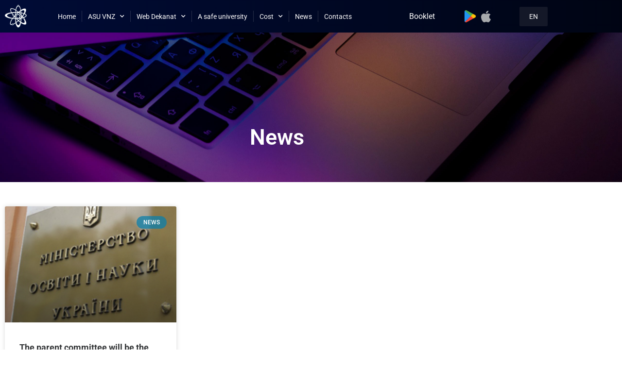

--- FILE ---
content_type: text/html; charset=UTF-8
request_url: https://vuz.osvita.net/en/tag/batkivskij/
body_size: 26919
content:
<!DOCTYPE html>
<html lang="en-GB">
<head>
	<meta charset="UTF-8">
	<meta name="viewport" content="width=device-width, initial-scale=1.0, viewport-fit=cover" />			<title>
			Parent - ACS "VNZ"		</title>
		<meta name='robots' content='index, follow, max-image-preview:large, max-snippet:-1, max-video-preview:-1' />
<script>document.documentElement.className = document.documentElement.className.replace("no-js","js");</script>

	<!-- This site is optimized with the Yoast SEO plugin v26.6 - https://yoast.com/wordpress/plugins/seo/ -->
	<link rel="canonical" href="https://vuz.osvita.net/en/tag/batkivskij/" />
	<meta property="og:locale" content="en_GB" />
	<meta property="og:type" content="article" />
	<meta property="og:title" content="Parent - ACS &quot;VNZ&quot;" />
	<meta property="og:url" content="https://vuz.osvita.net/en/tag/batkivskij/" />
	<meta property="og:site_name" content="ASU «VNZ»" />
	<meta name="twitter:card" content="summary_large_image" />
	<script type="application/ld+json" class="yoast-schema-graph">{
    "@context": "https:\/\/schema.org",
    "@graph": [
        {
            "@type": "CollectionPage",
            "@id": "https:\/\/vuz.osvita.net\/tag\/batkivskij\/",
            "url": "https:\/\/vuz.osvita.net\/tag\/batkivskij\/",
            "name": "Parent - ACS \"VNZ\"",
            "isPartOf": {
                "@id": "https:\/\/vuz.osvita.net\/#website"
            },
            "primaryImageOfPage": {
                "@id": "https:\/\/vuz.osvita.net\/tag\/batkivskij\/#primaryimage"
            },
            "image": {
                "@id": "https:\/\/vuz.osvita.net\/tag\/batkivskij\/#primaryimage"
            },
            "thumbnailUrl": "https:\/\/vuz.osvita.net\/wp-content\/uploads\/2015\/11\/zako_proekt_mon.png",
            "breadcrumb": {
                "@id": "https:\/\/vuz.osvita.net\/tag\/batkivskij\/#breadcrumb"
            },
            "inLanguage": "en-GB"
        },
        {
            "@type": "ImageObject",
            "inLanguage": "en-GB",
            "@id": "https:\/\/vuz.osvita.net\/tag\/batkivskij\/#primaryimage",
            "url": "https:\/\/vuz.osvita.net\/wp-content\/uploads\/2015\/11\/zako_proekt_mon.png",
            "contentUrl": "https:\/\/vuz.osvita.net\/wp-content\/uploads\/2015\/11\/zako_proekt_mon.png",
            "width": 230,
            "height": 155
        },
        {
            "@type": "BreadcrumbList",
            "@id": "https:\/\/vuz.osvita.net\/tag\/batkivskij\/#breadcrumb",
            "itemListElement": [
                {
                    "@type": "ListItem",
                    "position": 1,
                    "name": "Main page",
                    "item": "https:\/\/vuz.osvita.net\/"
                },
                {
                    "@type": "ListItem",
                    "position": 2,
                    "name": "Parental"
                }
            ]
        },
        {
            "@type": "WebSite",
            "@id": "https:\/\/vuz.osvita.net\/#website",
            "url": "https:\/\/vuz.osvita.net\/",
            "name": "ASU \u00abVNZ\u00bb",
            "description": "Effective management of higher education institutions",
            "publisher": {
                "@id": "https:\/\/vuz.osvita.net\/#organization"
            },
            "potentialAction": [
                {
                    "@type": "SearchAction",
                    "target": {
                        "@type": "EntryPoint",
                        "urlTemplate": "https:\/\/vuz.osvita.net\/?s={search_term_string}"
                    },
                    "query-input": {
                        "@type": "PropertyValueSpecification",
                        "valueRequired": true,
                        "valueName": "search_term_string"
                    }
                }
            ],
            "inLanguage": "en-GB"
        },
        {
            "@type": "Organization",
            "@id": "https:\/\/vuz.osvita.net\/#organization",
            "name": "ASU \u00abVNZ\u00bb",
            "url": "https:\/\/vuz.osvita.net\/",
            "logo": {
                "@type": "ImageObject",
                "inLanguage": "en-GB",
                "@id": "https:\/\/vuz.osvita.net\/#\/schema\/logo\/image\/",
                "url": "https:\/\/vuz.osvita.net\/wp-content\/uploads\/2022\/12\/logo_big-1024x1024-1.png",
                "contentUrl": "https:\/\/vuz.osvita.net\/wp-content\/uploads\/2022\/12\/logo_big-1024x1024-1.png",
                "width": 1024,
                "height": 1024,
                "caption": "\u0410\u0421\u0423 \u00ab\u0412\u041d\u0417\u00bb"
            },
            "image": {
                "@id": "https:\/\/vuz.osvita.net\/#\/schema\/logo\/image\/"
            },
            "sameAs": [
                "https:\/\/www.facebook.com\/ndipit.com.ua"
            ]
        }
    ]
}</script>
	<!-- / Yoast SEO plugin. -->


<link rel="alternate" type="application/rss+xml" title="АСУ «ВНЗ» &raquo; Feed" href="https://vuz.osvita.net/en/feed/" />
<link rel="alternate" type="application/rss+xml" title="АСУ «ВНЗ» &raquo; Comments Feed" href="https://vuz.osvita.net/en/comments/feed/" />
<link rel="alternate" type="application/rss+xml" title="АСУ «ВНЗ» &raquo; Батьківський Tag Feed" href="https://vuz.osvita.net/en/tag/batkivskij/feed/" />
<style id='wp-img-auto-sizes-contain-inline-css' type='text/css'>
img:is([sizes=auto i],[sizes^="auto," i]){contain-intrinsic-size:3000px 1500px}
/*# sourceURL=wp-img-auto-sizes-contain-inline-css */
</style>
<style id='wp-emoji-styles-inline-css' type='text/css'>

	img.wp-smiley, img.emoji {
		display: inline !important;
		border: none !important;
		box-shadow: none !important;
		height: 1em !important;
		width: 1em !important;
		margin: 0 0.07em !important;
		vertical-align: -0.1em !important;
		background: none !important;
		padding: 0 !important;
	}
/*# sourceURL=wp-emoji-styles-inline-css */
</style>
<link rel='stylesheet' id='wp-block-library-css' href='https://vuz.osvita.net/wp-includes/css/dist/block-library/style.min.css?ver=6.9' type='text/css' media='all' />
<style id='classic-theme-styles-inline-css' type='text/css'>
/*! This file is auto-generated */
.wp-block-button__link{color:#fff;background-color:#32373c;border-radius:9999px;box-shadow:none;text-decoration:none;padding:calc(.667em + 2px) calc(1.333em + 2px);font-size:1.125em}.wp-block-file__button{background:#32373c;color:#fff;text-decoration:none}
/*# sourceURL=/wp-includes/css/classic-themes.min.css */
</style>
<style id='global-styles-inline-css' type='text/css'>
:root{--wp--preset--aspect-ratio--square: 1;--wp--preset--aspect-ratio--4-3: 4/3;--wp--preset--aspect-ratio--3-4: 3/4;--wp--preset--aspect-ratio--3-2: 3/2;--wp--preset--aspect-ratio--2-3: 2/3;--wp--preset--aspect-ratio--16-9: 16/9;--wp--preset--aspect-ratio--9-16: 9/16;--wp--preset--color--black: #000000;--wp--preset--color--cyan-bluish-gray: #abb8c3;--wp--preset--color--white: #ffffff;--wp--preset--color--pale-pink: #f78da7;--wp--preset--color--vivid-red: #cf2e2e;--wp--preset--color--luminous-vivid-orange: #ff6900;--wp--preset--color--luminous-vivid-amber: #fcb900;--wp--preset--color--light-green-cyan: #7bdcb5;--wp--preset--color--vivid-green-cyan: #00d084;--wp--preset--color--pale-cyan-blue: #8ed1fc;--wp--preset--color--vivid-cyan-blue: #0693e3;--wp--preset--color--vivid-purple: #9b51e0;--wp--preset--gradient--vivid-cyan-blue-to-vivid-purple: linear-gradient(135deg,rgb(6,147,227) 0%,rgb(155,81,224) 100%);--wp--preset--gradient--light-green-cyan-to-vivid-green-cyan: linear-gradient(135deg,rgb(122,220,180) 0%,rgb(0,208,130) 100%);--wp--preset--gradient--luminous-vivid-amber-to-luminous-vivid-orange: linear-gradient(135deg,rgb(252,185,0) 0%,rgb(255,105,0) 100%);--wp--preset--gradient--luminous-vivid-orange-to-vivid-red: linear-gradient(135deg,rgb(255,105,0) 0%,rgb(207,46,46) 100%);--wp--preset--gradient--very-light-gray-to-cyan-bluish-gray: linear-gradient(135deg,rgb(238,238,238) 0%,rgb(169,184,195) 100%);--wp--preset--gradient--cool-to-warm-spectrum: linear-gradient(135deg,rgb(74,234,220) 0%,rgb(151,120,209) 20%,rgb(207,42,186) 40%,rgb(238,44,130) 60%,rgb(251,105,98) 80%,rgb(254,248,76) 100%);--wp--preset--gradient--blush-light-purple: linear-gradient(135deg,rgb(255,206,236) 0%,rgb(152,150,240) 100%);--wp--preset--gradient--blush-bordeaux: linear-gradient(135deg,rgb(254,205,165) 0%,rgb(254,45,45) 50%,rgb(107,0,62) 100%);--wp--preset--gradient--luminous-dusk: linear-gradient(135deg,rgb(255,203,112) 0%,rgb(199,81,192) 50%,rgb(65,88,208) 100%);--wp--preset--gradient--pale-ocean: linear-gradient(135deg,rgb(255,245,203) 0%,rgb(182,227,212) 50%,rgb(51,167,181) 100%);--wp--preset--gradient--electric-grass: linear-gradient(135deg,rgb(202,248,128) 0%,rgb(113,206,126) 100%);--wp--preset--gradient--midnight: linear-gradient(135deg,rgb(2,3,129) 0%,rgb(40,116,252) 100%);--wp--preset--font-size--small: 13px;--wp--preset--font-size--medium: 20px;--wp--preset--font-size--large: 36px;--wp--preset--font-size--x-large: 42px;--wp--preset--spacing--20: 0.44rem;--wp--preset--spacing--30: 0.67rem;--wp--preset--spacing--40: 1rem;--wp--preset--spacing--50: 1.5rem;--wp--preset--spacing--60: 2.25rem;--wp--preset--spacing--70: 3.38rem;--wp--preset--spacing--80: 5.06rem;--wp--preset--shadow--natural: 6px 6px 9px rgba(0, 0, 0, 0.2);--wp--preset--shadow--deep: 12px 12px 50px rgba(0, 0, 0, 0.4);--wp--preset--shadow--sharp: 6px 6px 0px rgba(0, 0, 0, 0.2);--wp--preset--shadow--outlined: 6px 6px 0px -3px rgb(255, 255, 255), 6px 6px rgb(0, 0, 0);--wp--preset--shadow--crisp: 6px 6px 0px rgb(0, 0, 0);}:where(.is-layout-flex){gap: 0.5em;}:where(.is-layout-grid){gap: 0.5em;}body .is-layout-flex{display: flex;}.is-layout-flex{flex-wrap: wrap;align-items: center;}.is-layout-flex > :is(*, div){margin: 0;}body .is-layout-grid{display: grid;}.is-layout-grid > :is(*, div){margin: 0;}:where(.wp-block-columns.is-layout-flex){gap: 2em;}:where(.wp-block-columns.is-layout-grid){gap: 2em;}:where(.wp-block-post-template.is-layout-flex){gap: 1.25em;}:where(.wp-block-post-template.is-layout-grid){gap: 1.25em;}.has-black-color{color: var(--wp--preset--color--black) !important;}.has-cyan-bluish-gray-color{color: var(--wp--preset--color--cyan-bluish-gray) !important;}.has-white-color{color: var(--wp--preset--color--white) !important;}.has-pale-pink-color{color: var(--wp--preset--color--pale-pink) !important;}.has-vivid-red-color{color: var(--wp--preset--color--vivid-red) !important;}.has-luminous-vivid-orange-color{color: var(--wp--preset--color--luminous-vivid-orange) !important;}.has-luminous-vivid-amber-color{color: var(--wp--preset--color--luminous-vivid-amber) !important;}.has-light-green-cyan-color{color: var(--wp--preset--color--light-green-cyan) !important;}.has-vivid-green-cyan-color{color: var(--wp--preset--color--vivid-green-cyan) !important;}.has-pale-cyan-blue-color{color: var(--wp--preset--color--pale-cyan-blue) !important;}.has-vivid-cyan-blue-color{color: var(--wp--preset--color--vivid-cyan-blue) !important;}.has-vivid-purple-color{color: var(--wp--preset--color--vivid-purple) !important;}.has-black-background-color{background-color: var(--wp--preset--color--black) !important;}.has-cyan-bluish-gray-background-color{background-color: var(--wp--preset--color--cyan-bluish-gray) !important;}.has-white-background-color{background-color: var(--wp--preset--color--white) !important;}.has-pale-pink-background-color{background-color: var(--wp--preset--color--pale-pink) !important;}.has-vivid-red-background-color{background-color: var(--wp--preset--color--vivid-red) !important;}.has-luminous-vivid-orange-background-color{background-color: var(--wp--preset--color--luminous-vivid-orange) !important;}.has-luminous-vivid-amber-background-color{background-color: var(--wp--preset--color--luminous-vivid-amber) !important;}.has-light-green-cyan-background-color{background-color: var(--wp--preset--color--light-green-cyan) !important;}.has-vivid-green-cyan-background-color{background-color: var(--wp--preset--color--vivid-green-cyan) !important;}.has-pale-cyan-blue-background-color{background-color: var(--wp--preset--color--pale-cyan-blue) !important;}.has-vivid-cyan-blue-background-color{background-color: var(--wp--preset--color--vivid-cyan-blue) !important;}.has-vivid-purple-background-color{background-color: var(--wp--preset--color--vivid-purple) !important;}.has-black-border-color{border-color: var(--wp--preset--color--black) !important;}.has-cyan-bluish-gray-border-color{border-color: var(--wp--preset--color--cyan-bluish-gray) !important;}.has-white-border-color{border-color: var(--wp--preset--color--white) !important;}.has-pale-pink-border-color{border-color: var(--wp--preset--color--pale-pink) !important;}.has-vivid-red-border-color{border-color: var(--wp--preset--color--vivid-red) !important;}.has-luminous-vivid-orange-border-color{border-color: var(--wp--preset--color--luminous-vivid-orange) !important;}.has-luminous-vivid-amber-border-color{border-color: var(--wp--preset--color--luminous-vivid-amber) !important;}.has-light-green-cyan-border-color{border-color: var(--wp--preset--color--light-green-cyan) !important;}.has-vivid-green-cyan-border-color{border-color: var(--wp--preset--color--vivid-green-cyan) !important;}.has-pale-cyan-blue-border-color{border-color: var(--wp--preset--color--pale-cyan-blue) !important;}.has-vivid-cyan-blue-border-color{border-color: var(--wp--preset--color--vivid-cyan-blue) !important;}.has-vivid-purple-border-color{border-color: var(--wp--preset--color--vivid-purple) !important;}.has-vivid-cyan-blue-to-vivid-purple-gradient-background{background: var(--wp--preset--gradient--vivid-cyan-blue-to-vivid-purple) !important;}.has-light-green-cyan-to-vivid-green-cyan-gradient-background{background: var(--wp--preset--gradient--light-green-cyan-to-vivid-green-cyan) !important;}.has-luminous-vivid-amber-to-luminous-vivid-orange-gradient-background{background: var(--wp--preset--gradient--luminous-vivid-amber-to-luminous-vivid-orange) !important;}.has-luminous-vivid-orange-to-vivid-red-gradient-background{background: var(--wp--preset--gradient--luminous-vivid-orange-to-vivid-red) !important;}.has-very-light-gray-to-cyan-bluish-gray-gradient-background{background: var(--wp--preset--gradient--very-light-gray-to-cyan-bluish-gray) !important;}.has-cool-to-warm-spectrum-gradient-background{background: var(--wp--preset--gradient--cool-to-warm-spectrum) !important;}.has-blush-light-purple-gradient-background{background: var(--wp--preset--gradient--blush-light-purple) !important;}.has-blush-bordeaux-gradient-background{background: var(--wp--preset--gradient--blush-bordeaux) !important;}.has-luminous-dusk-gradient-background{background: var(--wp--preset--gradient--luminous-dusk) !important;}.has-pale-ocean-gradient-background{background: var(--wp--preset--gradient--pale-ocean) !important;}.has-electric-grass-gradient-background{background: var(--wp--preset--gradient--electric-grass) !important;}.has-midnight-gradient-background{background: var(--wp--preset--gradient--midnight) !important;}.has-small-font-size{font-size: var(--wp--preset--font-size--small) !important;}.has-medium-font-size{font-size: var(--wp--preset--font-size--medium) !important;}.has-large-font-size{font-size: var(--wp--preset--font-size--large) !important;}.has-x-large-font-size{font-size: var(--wp--preset--font-size--x-large) !important;}
:where(.wp-block-post-template.is-layout-flex){gap: 1.25em;}:where(.wp-block-post-template.is-layout-grid){gap: 1.25em;}
:where(.wp-block-term-template.is-layout-flex){gap: 1.25em;}:where(.wp-block-term-template.is-layout-grid){gap: 1.25em;}
:where(.wp-block-columns.is-layout-flex){gap: 2em;}:where(.wp-block-columns.is-layout-grid){gap: 2em;}
:root :where(.wp-block-pullquote){font-size: 1.5em;line-height: 1.6;}
/*# sourceURL=global-styles-inline-css */
</style>
<link rel='stylesheet' id='bt_cc_style-css' href='https://vuz.osvita.net/wp-content/plugins/bt_cost_calculator/style.min.css?ver=6.9' type='text/css' media='all' />
<link rel='stylesheet' id='contact-form-7-css' href='https://vuz.osvita.net/wp-content/plugins/contact-form-7/includes/css/styles.css?ver=6.1.4' type='text/css' media='all' />
<link rel='stylesheet' id='trp-language-switcher-style-css' href='https://vuz.osvita.net/wp-content/plugins/translatepress-multilingual/assets/css/trp-language-switcher.css?ver=2.6.5' type='text/css' media='all' />
<link rel='stylesheet' id='style-css' href='https://vuz.osvita.net/wp-content/themes/hueman/style.css?ver=6.9' type='text/css' media='all' />
<link rel='stylesheet' id='responsive-css' href='https://vuz.osvita.net/wp-content/themes/hueman/responsive.css?ver=6.9' type='text/css' media='all' />
<link rel='stylesheet' id='font-awesome-css' href='https://vuz.osvita.net/wp-content/plugins/elementor/assets/lib/font-awesome/css/font-awesome.min.css?ver=4.7.0' type='text/css' media='all' />
<link rel='stylesheet' id='elementor-frontend-css' href='https://vuz.osvita.net/wp-content/plugins/elementor/assets/css/frontend.min.css?ver=3.34.0' type='text/css' media='all' />
<link rel='stylesheet' id='widget-image-css' href='https://vuz.osvita.net/wp-content/plugins/elementor/assets/css/widget-image.min.css?ver=3.34.0' type='text/css' media='all' />
<link rel='stylesheet' id='widget-nav-menu-css' href='https://vuz.osvita.net/wp-content/plugins/elementor-pro/assets/css/widget-nav-menu.min.css?ver=3.34.0' type='text/css' media='all' />
<link rel='stylesheet' id='e-animation-slideInRight-css' href='https://vuz.osvita.net/wp-content/plugins/elementor/assets/lib/animations/styles/slideInRight.min.css?ver=3.34.0' type='text/css' media='all' />
<link rel='stylesheet' id='e-popup-css' href='https://vuz.osvita.net/wp-content/plugins/elementor-pro/assets/css/conditionals/popup.min.css?ver=3.34.0' type='text/css' media='all' />
<link rel='stylesheet' id='widget-heading-css' href='https://vuz.osvita.net/wp-content/plugins/elementor/assets/css/widget-heading.min.css?ver=3.34.0' type='text/css' media='all' />
<link rel='stylesheet' id='widget-form-css' href='https://vuz.osvita.net/wp-content/plugins/elementor-pro/assets/css/widget-form.min.css?ver=3.34.0' type='text/css' media='all' />
<link rel='stylesheet' id='e-animation-fadeIn-css' href='https://vuz.osvita.net/wp-content/plugins/elementor/assets/lib/animations/styles/fadeIn.min.css?ver=3.34.0' type='text/css' media='all' />
<link rel='stylesheet' id='widget-call-to-action-css' href='https://vuz.osvita.net/wp-content/plugins/elementor-pro/assets/css/widget-call-to-action.min.css?ver=3.34.0' type='text/css' media='all' />
<link rel='stylesheet' id='e-transitions-css' href='https://vuz.osvita.net/wp-content/plugins/elementor-pro/assets/css/conditionals/transitions.min.css?ver=3.34.0' type='text/css' media='all' />
<link rel='stylesheet' id='e-sticky-css' href='https://vuz.osvita.net/wp-content/plugins/elementor-pro/assets/css/modules/sticky.min.css?ver=3.34.0' type='text/css' media='all' />
<link rel='stylesheet' id='widget-icon-box-css' href='https://vuz.osvita.net/wp-content/plugins/elementor/assets/css/widget-icon-box.min.css?ver=3.34.0' type='text/css' media='all' />
<link rel='stylesheet' id='widget-divider-css' href='https://vuz.osvita.net/wp-content/plugins/elementor/assets/css/widget-divider.min.css?ver=3.34.0' type='text/css' media='all' />
<link rel='stylesheet' id='widget-posts-css' href='https://vuz.osvita.net/wp-content/plugins/elementor-pro/assets/css/widget-posts.min.css?ver=3.34.0' type='text/css' media='all' />
<link rel='stylesheet' id='elementor-icons-css' href='https://vuz.osvita.net/wp-content/plugins/elementor/assets/lib/eicons/css/elementor-icons.min.css?ver=5.45.0' type='text/css' media='all' />
<link rel='stylesheet' id='elementor-post-7816-css' href='https://vuz.osvita.net/wp-content/uploads/elementor/css/post-7816.css?ver=1767691183' type='text/css' media='all' />
<link rel='stylesheet' id='uael-frontend-css' href='https://vuz.osvita.net/wp-content/plugins/ultimate-elementor/assets/min-css/uael-frontend.min.css?ver=1.42.0' type='text/css' media='all' />
<link rel='stylesheet' id='uael-teammember-social-icons-css' href='https://vuz.osvita.net/wp-content/plugins/elementor/assets/css/widget-social-icons.min.css?ver=3.24.0' type='text/css' media='all' />
<link rel='stylesheet' id='uael-social-share-icons-brands-css' href='https://vuz.osvita.net/wp-content/plugins/elementor/assets/lib/font-awesome/css/brands.css?ver=5.15.3' type='text/css' media='all' />
<link rel='stylesheet' id='uael-social-share-icons-fontawesome-css' href='https://vuz.osvita.net/wp-content/plugins/elementor/assets/lib/font-awesome/css/fontawesome.css?ver=5.15.3' type='text/css' media='all' />
<link rel='stylesheet' id='uael-nav-menu-icons-css' href='https://vuz.osvita.net/wp-content/plugins/elementor/assets/lib/font-awesome/css/solid.css?ver=5.15.3' type='text/css' media='all' />
<link rel='stylesheet' id='font-awesome-5-all-css' href='https://vuz.osvita.net/wp-content/plugins/elementor/assets/lib/font-awesome/css/all.min.css?ver=3.34.0' type='text/css' media='all' />
<link rel='stylesheet' id='font-awesome-4-shim-css' href='https://vuz.osvita.net/wp-content/plugins/elementor/assets/lib/font-awesome/css/v4-shims.min.css?ver=3.34.0' type='text/css' media='all' />
<link rel='stylesheet' id='elementor-post-12010-css' href='https://vuz.osvita.net/wp-content/uploads/elementor/css/post-12010.css?ver=1767691184' type='text/css' media='all' />
<link rel='stylesheet' id='elementor-post-11744-css' href='https://vuz.osvita.net/wp-content/uploads/elementor/css/post-11744.css?ver=1767691184' type='text/css' media='all' />
<link rel='stylesheet' id='elementor-post-11493-css' href='https://vuz.osvita.net/wp-content/uploads/elementor/css/post-11493.css?ver=1767691184' type='text/css' media='all' />
<link rel='stylesheet' id='elementor-post-11454-css' href='https://vuz.osvita.net/wp-content/uploads/elementor/css/post-11454.css?ver=1767691184' type='text/css' media='all' />
<link rel='stylesheet' id='elementor-post-10788-css' href='https://vuz.osvita.net/wp-content/uploads/elementor/css/post-10788.css?ver=1767691184' type='text/css' media='all' />
<link rel='stylesheet' id='elementor-post-10766-css' href='https://vuz.osvita.net/wp-content/uploads/elementor/css/post-10766.css?ver=1767691184' type='text/css' media='all' />
<link rel='stylesheet' id='elementor-post-10765-css' href='https://vuz.osvita.net/wp-content/uploads/elementor/css/post-10765.css?ver=1767691184' type='text/css' media='all' />
<link rel='stylesheet' id='elementor-post-10747-css' href='https://vuz.osvita.net/wp-content/uploads/elementor/css/post-10747.css?ver=1767691184' type='text/css' media='all' />
<link rel='stylesheet' id='elementor-post-9679-css' href='https://vuz.osvita.net/wp-content/uploads/elementor/css/post-9679.css?ver=1767691184' type='text/css' media='all' />
<link rel='stylesheet' id='elementor-post-12013-css' href='https://vuz.osvita.net/wp-content/uploads/elementor/css/post-12013.css?ver=1767691184' type='text/css' media='all' />
<link rel='stylesheet' id='elementor-post-12115-css' href='https://vuz.osvita.net/wp-content/uploads/elementor/css/post-12115.css?ver=1767691184' type='text/css' media='all' />
<link rel='stylesheet' id='elementor-post-11378-css' href='https://vuz.osvita.net/wp-content/uploads/elementor/css/post-11378.css?ver=1767691184' type='text/css' media='all' />
<link rel='stylesheet' id='elementor-gf-local-roboto-css' href='https://vuz.osvita.net/wp-content/uploads/elementor/google-fonts/css/roboto.css?ver=1743585432' type='text/css' media='all' />
<link rel='stylesheet' id='elementor-icons-shared-0-css' href='https://vuz.osvita.net/wp-content/plugins/elementor/assets/lib/font-awesome/css/fontawesome.min.css?ver=5.15.3' type='text/css' media='all' />
<link rel='stylesheet' id='elementor-icons-fa-solid-css' href='https://vuz.osvita.net/wp-content/plugins/elementor/assets/lib/font-awesome/css/solid.min.css?ver=5.15.3' type='text/css' media='all' />
<script type="text/javascript" src="https://vuz.osvita.net/wp-includes/js/jquery/jquery.min.js?ver=3.7.1" id="jquery-core-js"></script>
<script type="text/javascript" src="https://vuz.osvita.net/wp-includes/js/jquery/jquery-migrate.min.js?ver=3.4.1" id="jquery-migrate-js"></script>
<script type="text/javascript" src="https://vuz.osvita.net/wp-content/plugins/bt_cost_calculator/jquery.dd.js?ver=6.9" id="btcc_dd-js"></script>
<script type="text/javascript" src="https://vuz.osvita.net/wp-content/plugins/bt_cost_calculator/cc.main.js?ver=6.9" id="btcc_main-js"></script>
<script type="text/javascript" id="btcc_main-js-after">
/* <![CDATA[ */
window.bt_cc_translate = [];window.bt_cc_translate['prev'] = 'Prev';window.bt_cc_translate['next'] = 'Next';window.bt_cc_translate['su'] = 'Su';window.bt_cc_translate['mo'] = 'Mo';window.bt_cc_translate['tu'] = 'Tu';window.bt_cc_translate['we'] = 'We';window.bt_cc_translate['th'] = 'Th';window.bt_cc_translate['fr'] = 'Fr';window.bt_cc_translate['sa'] = 'Sa';window.bt_cc_translate['january'] = 'January';window.bt_cc_translate['february'] = 'February';window.bt_cc_translate['march'] = 'March';window.bt_cc_translate['april'] = 'April';window.bt_cc_translate['may'] = 'May';window.bt_cc_translate['june'] = 'June';window.bt_cc_translate['july'] = 'July';window.bt_cc_translate['august'] = 'August';window.bt_cc_translate['september'] = 'September';window.bt_cc_translate['october'] = 'October';window.bt_cc_translate['november'] = 'November';window.bt_cc_translate['december'] = 'December';
//# sourceURL=btcc_main-js-after
/* ]]> */
</script>
<script type="text/javascript" src="https://vuz.osvita.net/wp-content/themes/hueman/js/jquery.flexslider.min.js?ver=6.9" id="flexslider-js"></script>
<script type="text/javascript" src="https://vuz.osvita.net/wp-content/plugins/elementor/assets/lib/font-awesome/js/v4-shims.min.js?ver=3.34.0" id="font-awesome-4-shim-js"></script>
<link rel="https://api.w.org/" href="https://vuz.osvita.net/en/wp-json/" /><link rel="alternate" title="JSON" type="application/json" href="https://vuz.osvita.net/en/wp-json/wp/v2/tags/2840" /><link rel="EditURI" type="application/rsd+xml" title="RSD" href="https://vuz.osvita.net/xmlrpc.php?rsd" />
<meta name="generator" content="WordPress 6.9" />
<!-- Google Tag Manager -->
<script>(function(w,d,s,l,i){w[l]=w[l]||[];w[l].push({'gtm.start':
new Date().getTime(),event:'gtm.js'});var f=d.getElementsByTagName(s)[0],
j=d.createElement(s),dl=l!='dataLayer'?'&l='+l:'';j.async=true;j.src=
'https://www.googletagmanager.com/gtm.js?id='+i+dl;f.parentNode.insertBefore(j,f);
})(window,document,'script','dataLayer','GTM-T33VHL43');</script>
<!-- End Google Tag Manager --><link rel="alternate" hreflang="uk" href="https://vuz.osvita.net/tag/batkivskij/"/>
<link rel="alternate" hreflang="en-GB" href="https://vuz.osvita.net/en/tag/batkivskij/"/>
<link rel="alternate" hreflang="en" href="https://vuz.osvita.net/en/tag/batkivskij/"/>
<!--[if lt IE 9]>
<script src="https://vuz.osvita.net/wp-content/themes/hueman/js/ie/html5.js"></script>
<script src="https://vuz.osvita.net/wp-content/themes/hueman/js/ie/selectivizr.js"></script>
<![endif]-->
<meta name="generator" content="Elementor 3.34.0; features: additional_custom_breakpoints; settings: css_print_method-external, google_font-enabled, font_display-auto">
			<style>
				.e-con.e-parent:nth-of-type(n+4):not(.e-lazyloaded):not(.e-no-lazyload),
				.e-con.e-parent:nth-of-type(n+4):not(.e-lazyloaded):not(.e-no-lazyload) * {
					background-image: none !important;
				}
				@media screen and (max-height: 1024px) {
					.e-con.e-parent:nth-of-type(n+3):not(.e-lazyloaded):not(.e-no-lazyload),
					.e-con.e-parent:nth-of-type(n+3):not(.e-lazyloaded):not(.e-no-lazyload) * {
						background-image: none !important;
					}
				}
				@media screen and (max-height: 640px) {
					.e-con.e-parent:nth-of-type(n+2):not(.e-lazyloaded):not(.e-no-lazyload),
					.e-con.e-parent:nth-of-type(n+2):not(.e-lazyloaded):not(.e-no-lazyload) * {
						background-image: none !important;
					}
				}
			</style>
			<link rel="icon" href="https://vuz.osvita.net/wp-content/uploads/2019/02/cropped-logoImgIn-150x150.png" sizes="32x32" />
<link rel="icon" href="https://vuz.osvita.net/wp-content/uploads/2019/02/cropped-logoImgIn-300x300.png" sizes="192x192" />
<link rel="apple-touch-icon" href="https://vuz.osvita.net/wp-content/uploads/2019/02/cropped-logoImgIn-300x300.png" />
<meta name="msapplication-TileImage" content="https://vuz.osvita.net/wp-content/uploads/2019/02/cropped-logoImgIn-300x300.png" />
		<style type="text/css" id="wp-custom-css">
			.forInSendNext {
    font-family: Arial;
}
body {
    overflow-x: hidden;
}
.elementor-location-header {
    position: fixed;
    z-index: 100;
    width: 100%;
}
.single .post-title {
    line-height: normal !important;
    border-bottom: 1px solid #d9d9d9;
    padding-bottom: 20px;
}
.single-post .entry ul li, .single-post .entry ol ul li {
    list-style: circle !important;
    margin-left: 17px;
    font-family: 'Roboto';
    font-weight: normal;
    color: #000;
    font-size: 15px;
}
.entry blockquote {
    background: #eaeef7;
    padding: 20px 20px 10px 40px;
    display: table;
}
.entry blockquote:before {
    color: #b9bfcb;
    font-size: 20px;
    left: 10px;
    top: 0px;
}
.entry h3 {
    font-size: 28px;
    letter-spacing: -0.5px;
    font-family: 'Roboto';
}
.eapps-form-success-container {
    font-family: 'Roboto' !important;
}
.entry ul li, .entry ol ul li {
    list-style: circle !important;
    margin-left: 17px;
}
.mobMenuInStartIn a.elementor-item.elementor-item-active {
    background: none !important;
    color: #3B8DBD !important;
}
.page-image {
    display: none;
}
.single-post .entry p {
    font-family: 'Roboto';
    color: #000;
    font-size: 16px;
    line-height: normal;
    font-weight: 400;
}
.mobMenuInStartIn .current-menu-item {
    background: unset;
}
.single-post .pad.group {
    max-width: 1110px;
    margin: 0px auto;
    padding: 40px 15px 40px 15px !important;
}
.page-title.pad.group {
    padding: 115px 0px 0px 0px !important;
    background: url(/wp-content/uploads/2023/10/background1_ini-scaled-2.jpg) #fff !important;
    background-size: cover !important;
    background-position: center;
}
.page-title.pad.group h2 {
	color: #ffffff;
}
.headerMainAllfull .elementor-container.elementor-column-gap-default {
    flex-wrap: initial !important;
}
.linkSocialAll a {
    color: #ffffff;
}
.mailLAngAll {
    margin-bottom: 0px !important;
}
.trp-language-switcher:focus .trp-ls-shortcode-language, .trp-language-switcher:hover .trp-ls-shortcode-language {
    padding: 0px;
}
.mailLAngAll .trp-ls-shortcode-current-language {
    margin-top: 0px !important;
    width: auto !important;
}
.mailLAngAll .trp-ls-shortcode-language {
    width: auto !important;
    margin-top: 0px;
}
.mailLAngAll .trp-language-switcher > div > a:hover {
    background: #3b8dbd;
    border-radius: 2px;
    border-radius: unset !important;
}
.field-one-in {
    float: left;
    width: 33.3%;
    padding: 0px 10px;
    margin-bottom: 20px;
}
.mainStartMenuAll li.menu-item a {
    background: unset !important;
}
.mainStartMenuAll li.menu-item {
    height: 67px;
}
.mainStartMenuAll .sub-menu li.menu-item {
    height: auto;
    border-bottom: 1px solid #ffffff12;
}
.mainStartMenuAll .sub-menu li.menu-item:last-child {
    border-bottom: 0px !important;
}
.mainStartMenuAll a.elementor-sub-item {
    border-left: unset !important;
}
.mailLAngAll a {
    padding: 8px 20px !important;
    font-size: 14px !important;
    font-family: 'Roboto' !important;
    font-weight: 400 !important;
}
.dialog-message.dialog-lightbox-message .elementor-widget-form {
    font-size: 0px;
    margin-top: 30px;
}
.elementor-post__badge {
    background: #0b7fabbd !important;
}
.trp-language-switcher br {
    display: none;
}
.home .page-image {
    display: none !important;
}
.trp_language_switcher_shortcode {
    width: auto;
    float: right;
}
.trp-language-switcher {
    height: auto;
    width: auto;
}
.trp-language-switcher > div {
    background: #141828;
    border: none;
    margin-top: 7px;
    padding: 0px;
}
.trp-language-switcher > div a {
	padding: 10px 15px;
}
.trp-ls-shortcode-language p {
	margin-bottom: 0px !important;
}
.trp-language-switcher > div > a {
	color: #ffffff;
}
.eapps-form-error-show, textarea.eapps-form-element {
    font-family: 'Roboto' !important;
}
.sfm-style-full #sfm-sidebar .sfm-menu-level-0>li {
    font-family: 'Roboto' !important;
}
.pAndMainList p {
    margin-bottom: 10px;
}
.pAndMainList li {
    list-style: circle;
}
.pAndMainList ul {
    padding-left: 18px;
}
.pAndMainList li {
    margin-bottom: 3px;
}
.site-title a {
    color: #ffffff;
}
.priceBlockFull .elementor-widget:not(:last-child) {
    margin-bottom: 0px;
}
a.elementor-button {
    cursor: pointer;
}
.eapps-form-floating-button-text,
.eapps-form-actions-button-label,
.eapps-form-element-error.eapps-form-element-error-show {
    font-family: sans-serif;
}
.bdp_wrapper .wl_pagination_box.template-3 .paging-navigation ul.page-numbers li a.page-numbers {
    font-family: 'Roboto';
}
input::-webkit-outer-spin-button,
input::-webkit-inner-spin-button {
    -webkit-appearance: none;
}
input[type='number'] {
    -moz-appearance: textfield;
}
.main_field_number input {
    max-width: 100px;
    font-family: sans-serif !important;
}
.main_field_number {
    background: #f3f3f3;
    padding: 10px 10px !important;
    margin: 20px 0px !important;
}
.bdp_wrapper .post-categories,
.bdp_wrapper a.more-tag,
.bdp_wrapper .date-meta {
    font-family: 'Open Sans' !important;
}
.ezfc-theme-aero-v2 .ezfc-form {
    background-color: unset !important;
    padding: 0px !important;
}
.elementor-location-popup form.elementor-form {
    margin-top: -38px;
}
h3.ezfc-text-center {
    font-family: 'Roboto' !important;
    color: #160e0e;
    font-weight: 500;
    font-size: 25px;
}
.ezfc-element-wrapper-group {
    margin-bottom: 50px;
}
.ezfc-form [class*=ezfc-col-] {
    text-align: center;
}
.block_calc_txt span {
    font-size: 15px;
    font-family: 'Roboto';
    font-weight: 400;
}
span.ezfc-price {
    font-family: 'Roboto';
    font-size: 24px !important;
    font-weight: 500 !important;
    background: #3b8dbd;
    color: #ffffff !important;
    padding: 5px 20px !important;
}
.TitleFormForAll {
    font-family: 'Roboto';
    text-align: center;
    font-size: 20px;
}
.TableInPriceAllSupport {
    font-family: 'Roboto';
}
.SupportInBlockAll {
    font-size: 12px;
    line-height: normal;
}
span.ui-spinner.ui-corner-all.ui-widget.ui-widget-content {
    max-width: 150px;
    border: 1px solid #000000;
}
.ezfc-element.ezfc-price-wrapper-element {
    margin-top: -20px;
    text-align: center;
}
.ezfc-required-notification {
    display: none;
}
.ezfc-form .ezfc-element .ui-spinner .ui-icon {
    margin-top: -7px !important;
}
label.ezfc-label {
    display: none !important;
}
.ezfc-element-radio-container.ezfc-element-single-option-container.ezfc-element-option-has-image {
    border: 5px solid #f1f1f1;
    margin: 0px 1%;
    width: auto !important;
    padding: 15px 20px;
}
.ezfc-element-option-container {
    text-align: center;
}
.widget_polylang ul {
    margin: 18px 0px;
}
.web_dec_one_in {
    background: #3d9690;
    border-radius: 3px;
}
.security_one_in {
    background: #0b7fab;
    border-radius: 3px;
}
#nav-topbar.nav-container {
    height: 60px !important;
}
.menu-item a {
    padding: 11px 12px !important;
}
header.elementor-slideshow__header.elementor-lightbox-prevent-close {
    display: none !important;
}
.elementor-element.elementor-widget-uael-hotspot {
    overflow-y: hidden;
}
.main_page_what .gallery-item {
    width: 16.666% !important;
}
div#fancybox-outer {
    padding: 0px 0px;
}
.new_one_in a:after {
    display: block !important;
    content: 'New' !important;
    font-size: 8px !important;
    color: #FFEEA3;
    font-family: 'Roboto' !important;
    opacity: 1 !important;
    position: absolute;
    top: -3px;
    text-transform: uppercase;
    right: 10px;
}
.new_one_in_ru a:after {
    display: block !important;
    content: 'Новинка' !important;
    font-size: 8px !important;
    color: #FFEEA3;
    font-family: 'Roboto' !important;
    opacity: 1 !important;
    position: absolute;
    top: -3px;
    text-transform: uppercase;
    right: 10px;
}
div#fancybox-content {
    border-width: 0px !important;
}
.main_page_what .gallery {
    margin: 0px 0!important;
}
.main_img_wid_all {
    margin-bottom: -6px !important;
}
.elementor-slideshow__title {
    display: none;
}
div#fancybox-content {
    width: auto !important;
}
div#fancybox-overlay {
    display: none !important;
}
div#fancybox-wrap {
    display: none !important;
}
.wpcf7 .wpcf7-response-output {
    white-space: normal;
    font-size: 12px !important;
    line-height: normal !important;
    background: #ffffff !important;
    color: #333 !important;
    text-align: center !important;
    border: none !important;
    margin-top: -60px !important;
    padding: 5px 0px !important;
    border-radius: 5px !important;
}
.eapps-form-header-info {
    font-family: sans-serif;
}
.eapps-form-element-label {
    font-family: sans-serif;
}
.mainContactIn .wpcf7-response-output {
    position: relative !important;
    margin-top: 0px !important;
    height: auto !important;
    float: left;
    background: #d7f0ff !important;
    font-size: 15px !important;
}
.mainContactIn input {
    border: 1px solid #00000030 !important;
}
.wpcf7 span.wpcf7-not-valid-tip {
    font-size: 11px !important;
    margin-top: 37px !important;
    margin-bottom: -6px !important;
	position: absolute;
}
.pad {
    padding: 0px !important;
}
.file_in_menu a {
    background-color: #3f51b5c9;
    padding-left: 25px !important;
    border-radius: 3px;
}
.file_in_menu a {
    padding-left: 25px !important;
    border-radius: 3px;
    background: url(/wp-content/uploads/2020/03/pdf.png) #3b8dbd6b;
    background-size: 20%;
    background-repeat: no-repeat;
    background-position: left;
    background-position-x: 6px;
}
.file_in_menu a:hover {
    padding-left: 25px !important;
    border-radius: 3px;
    background: url(/wp-content/uploads/2020/03/pdf.png) #3b8dbd;
    background-size: 20%;
    background-repeat: no-repeat;
    background-position: left;
    background-position-x: 6px;
}
.main.col-3cm {
    background: none !important;
}
.priceLeftFullMainIn {
    background: #ffffff;
}
.notebox {
    display: none;
}
.error404 .entry {
    display: none;
}
.error404 .page-title {
    text-align: center;
    width: 100% !important;
}
.error404 h1 {
    text-align: center;
    width: 100% !important;
    padding: 50px 0px !important;
}
.grecaptcha-badge {
    display: none !important;
}
.error404 .page-title span {
    text-align: center;
    width: 100% !important;
}
.container.group {
    background: url(/wp-content/uploads/2020/03/background_ini.jpg);
    margin: 0px;
    width: 100% !important;
    max-width: 100%;
    padding: 160px 0px;
	  background-size: cover;
}
.entry ul li, .entry ol ul li {
    list-style: inherit;
}
span input,
span textarea {
    background: #dcdcdc40 !important;
    box-shadow: none !important;
    border: none !important;
    padding: 10px 20px !important;
    line-height: normal !important;
    height: auto !important;
    margin: 0px !important;
}
input.wpcf7-form-control.wpcf7-submit.sub_count {
    margin: 0px !important;
    height: auto !important;
    padding: 15px 21px !important;
    width: auto !important;
    border-radius: 10px;
    margin-top: 10px !important;
}
footer#footer {
    position: relative;
    bottom: 0px;
    z-index: 100;
    width: 100%;
    background: url(/wp-content/uploads/2020/03/dasadasdzczxc.png);
    background-size: contain;
}
.single .post-title {
    font-size: 30px;
    margin: 0px;
    margin-bottom: 25px;
    letter-spacing: 0px;
    font-family: Arial;
    line-height: 24px;
    text-align: left;
    font-weight: 700;
    width: 100%;
    color: #333;
    text-shadow: none;
}
.post-byline {
    font-size: 20px;
    color: #54595f73;
    width: 100%;
    font-weight: 700;
    font-family: Arial;
    text-transform: uppercase;
    text-align: left;
    margin-bottom: 14px;
}
h4.heading {
    display: none;
}
ul.related-posts.group {
    display: none;
}
.footer_new_1 {
    width: 100%;
    text-align: center;
    height: auto;
    float: left;
    margin-left: 0px;
    border-right: none;
    padding: 10px 0px;
}
.footer_in_all_block {
    float: left;
    width: 100%;
}
article.post {
    margin: 60px 0px;
}
.full_page_bar {
    display: none;
}
section.content_full_page {
    width: 100%;
}
.full_page_title {
    display: none;
}
.footer_menu_all_in {
    padding-top: 35px;
    float: left;
    width: 100%;
    margin-bottom: 20px;
}
.footer_new_2 {
    width: 100%;
    height: auto;
    float: left;
    margin-left: 0px;
    margin-right: 0px;
    border-right: none;
    text-align: center;
}
.footer_in_all_block_next a {
    color: #e2ceb3 !important;
    text-transform: uppercase;
    font-size: 20px;
    font-weight: 700;
    padding: 0px 50px;
}
.footer_in_all_block_next {
    margin: 20px 0px;
}
.footer_in_all_block a {
    color: #515861 !important;
    font-size: 15px;
    padding: 0px 20px;
}
.footer_new_3,
.footer_new_4 {
    display: none;
}
.footer_new_5 {
    width: 100%;
    height: auto;
    float: left;
    margin-right: 0px;
    text-align: center;
    margin-top: 40px;
}
.footer_new_5 .widget {
    color: #949494;
    font-size: 14px;
}
.footer_menu_all {
    height: auto;
}
.footer_lic {
    display: none;
}
span.wpcf7-not-valid-tip {
    text-align: left !important;
    font-size: 14px !important;
    line-height: normal !important;
    top: 5px !important;
}
section.content {
    margin: 0px 0px;
}
.nav-container.group.scrolled {
    background-color: #000000e0 !important;
    transition: background-color 200ms linear;
}
ul.sub-menu {
    background: #000413 !important;
}
.lang-item a {
    padding: 4px 13px;
}
.current-lang a {
    border: 1px solid #ffffff94;
    border-radius: 5px;
}
.menu-item a:hover {
    border-radius: 4px;
    background: #00000030 !important;
}
#nav-topbar.nav-container {
    background: #00000036;
    -webkit-box-shadow: none !important;
    box-shadow: none !important;
}
body {
    padding-top: 0px !important;
}
.container-inner {
    max-width: 1122px;
}
p.site-title a {
    color: #ffffff !important;
    font-size: 45px;
}
p.site-description {
    color: #ffffff;
}
rs-layer {
    font-family: Arial !important;
}
.col-3cm .main-inner {
    background: none !important;
}
.btQuoteBooking .btQuoteBookingForm.btActive .btQuoteTotal {
    background: #3b8dbd;
}
.btQuoteBooking .btQuoteSwitch.on .btQuoteSwitchInner {
    background: #3b8dbd;
}
span.ddlabel {
    font-family: sans-serif;
}
.left_col_3 input {
    background: #b9b9b940 !important;
    box-shadow: none !important;
    border: none !important;
    border-radius: 30px !important;
    width: 95% !important;
    padding: 10px 16px !important;
    font-size: 15px !important;
    color: #8e8e8e !important;
    line-height: normal !important;
    font-family: sans-serif !important;
    margin-bottom: 9px !important;
}
span.wpcf7-not-valid-tip {
    font-family: sans-serif;
    padding-left: 12px !important;
}
.wpcf7-response-output.wpcf7-display-none.wpcf7-mail-sent-ok {
    position: absolute;
    background: #ffffff;
    color: #52b7bd;
    border: none;
    margin-top: 0px;
    padding-top: 70px;
    padding-bottom: 70px;
    font-size: 20px;
}
.left_col_1 input.wpcf7-form-control.wpcf7-submit {
    width: auto !important;
    padding: 9px 20px !important;
    margin-left: 0px !important;
}
.left_col_1 input.wpcf7-form-control.wpcf7-submit:hover {
    width: auto !important;
    padding: 9px 20px !important;
    margin-left: 0px !important;
}
.left_col_1 {
    float: left;
    width: 100%;
    margin-top: 20px;
	text-align: center;
}
.left_col_3 {
    float: left;
    width: 33%;
    margin: 0px;
}
.left_col_3 label {
    width: 100% !important;
    font-family: sans-serif;
    font-size: 17px !important;
    font-weight: 100 !important;
}
.btQuoteBooking .dd.ddcommon.borderRadiusTp .ddTitleText, .btQuoteBooking .dd.ddcommon.borderRadiusBtm .ddTitleText {
    border: none;
}
.btQuoteBooking .ddChild {
    background-color: #fff;
    border: 1px solid #00000026;
    overflow-y: auto;
}
.themeform input[type="submit"]:hover, .themeform button[type="submit"]:hover {
    background: #e2ceb3;
    box-shadow: none;
    color: #ffffff;
}
.btQuoteTotal {
    font-family: sans-serif;
}
span.btQuoteTotalText {
    font-weight: 100;
}
span.btQuoteTotalCalc {
    font-weight: 100;
    font-size: 22px !important;
}
span.btQuoteTotalCurrency {
    font-weight: 100;
}
.rtl .btQuoteBooking .ddTitleText .ddImage, .btQuoteBooking .ddChild ul li .ddImage {
    padding-right: 12px;
    padding-left: 12px;
}
.btQuoteBooking .btQuoteSliderValue {
    font-size: 18px;
    font-family: sans-serif;
    font-weight: 100;
}
.btQuoteBooking .ddTitle .arrow {
    top: 77%;
}
.nameForForm, .telForForm, .emailForForm, .txtForForm {
    background: #dcdcdc40 !important;
    box-shadow: none !important;
    border-radius: 16px !important;
    border: none !important;
    border-bottom: none !important;
    font-size: 16px !important;
    padding: 8px 10px !important;
    margin: 0px !important;
    float: left;
    width: 100%;
    outline: none;
    color: #8fb5d0;
    font-family: Arial;
}
.next_margin_all {
	margin-bottom: 50px !important;
}
.btQuoteBooking .btQuoteItem label {
    font-size: 25px;
    margin: auto;
    width: 100%;
    margin-bottom: 9px;
}
.btQuoteBooking .btQuoteItem {
    padding: 0px;
    margin: 0px;
}
.btQuoteBooking .btQuoteItem {
    padding: 0px;
    margin: 0px;
}
.btQuoteBooking .ui-slider .ui-slider-handle {
	background: #3b8dbd;
	outline: none;
}
.btQuoteItemDescription {
    text-align: left;
    margin-top: 0px;
    color: #000;
    font-family: sans-serif;
    font-size: 14px;
    float: left;
    width: 100%;
    margin-top: 13px;
}
.col-3cm .content {
    background: none !important;
}
ul.sub-menu {
    background: #066e90;
}
.as_pk_main_ini {
    float: left;
	  font-family: sans-serif;
}
.leftSideAllTable {
    float: left;
    width: 100%;
}
.leftSideAllTableBlock {
    float: left;
    width: 50%;
    margin-bottom: 10px;
}
.sidebar.s1, .sidebar.s2 {
    display: none;
}
.col-3cm .main-inner {
    width: 100%;
    padding: 0px;
}
.page-title.pad.group {
    background: none;
    width: 100%;
    text-align: left;
}
.main-inner {
    min-height: auto;
}
.elementor-location-footer {
    float: left;
    width: 100%;
}
.col-3cm.main {
    border-bottom: none;
    box-shadow: none;
    float: left;
    width: 100%;
		display: block !important;
}
.chapter-post-container:hover .chapter-header {
    top: 0px !important;
    opacity: 0.8;
}
.bdp_social_share_postion.left_position {
    position: absolute !important;
    top: 0px;
    right: 0px;
    width: auto !important;
}
.social-share a:hover {
    opacity: 0.3 !important;
}
.layout_id_3 .bdp_blog_template a.more-tag:hover {
    background: #ffffff0f;
    color: #ffffff !important;
}
.post-title {
    margin: 13px 0px;
}
.social-share {
    float: right !important;
}
.bdp_blog_template .social-component {
    margin-top: 0px !important;
}
figure {
    float: left;
    width: 100%;
}
.chapter-post-container {
    border: none;
}
.chapter-footer {
    background: #000000b8 !important;
    padding: 0px 0px !important;
}
.chapter-footer .post-meta {
    padding: 10px 10px 10px 10px !important;
}
.page-title h2 {
    font-family: sans-serif;
    font-weight: 700;
    font-size: 45px;
    color: #333;
    text-align: center;
    margin-bottom: 50px;
    text-transform: initial;
	line-height: normal !important;
}
.post-meta {
    width: auto;
    padding: 5px !important;
}
.priceLeftFullMain {float: left;width: 33.3%;}
.priceLeftFullMainIn {float: left;width: 91%;border-radius: 8px;padding: 8% 8%;font-family: sans-serif;}
.priceLeftFullMainPriceMorePr p {margin: 0 auto;}
.priceLeftFullMainPriceMorePr {float: left;width: 100%;font-size: 25px;color: #e2ceb3;margin-top: 5px;}
.priceLeftFullMainPriceMorePrin {float: left;font-size: 18px;margin-right: 5px;}
.priceLeftFullMainPriceMore {position: absolute;background: #ffffff;box-shadow: 1px 1px 10px 0px rgba(137,173,255,.35);border-radius: 8px;padding: 14px 15px;display: none;}
.priceLeftFullMainPricedesc:hover .priceLeftFullMainPriceMore {display: block;}
.priceLeftFullMainDescr {float: left;color: #515861;font-size: 13px;line-height: initial;margin-top: 25px;}
a.priceLeftFullMainButIn {color: #3b8dbd;font-family: sans-serif;border: 1px solid #3b8dbd;border-radius: 3px;padding: 7px 16px;font-size: 15px;}
.priceLeftFullMainBut {float: left;width: 100%;margin-top: 30px;margin-bottom: 4px;}
.priceLeftFullMainPrice {float: left;width: 100%;font-size: 44px;font-weight: 100;color: #e2ceb3;}
.priceLeftFullMainPriceTil {float: left;font-size: 28px;margin-right: 10px;font-weight: 100;}
.priceLeftFullMainTitle {float: left;width: 100%;color: #e2ceb3;font-size: 15px;}
.priceLeftFullMainTitleIn {float: left;width: 100%;color: #515861;font-size: 23px;font-weight: bold;margin-bottom: 20px;line-height: normal;}
.priceLeftFullMainPricedesc {float: left;color: #515861;font-size: 13px;line-height: initial;padding-right: 16px;margin-bottom: 20px;margin-top: 6px;cursor: help;}
#priceLeftFullMainServyes {color: #515861;}
#priceLeftFullMainServno {color: #c1c4c7;}
#priceLeftFullMainInShadow {box-shadow: 0 10px 55px 5px rgba(137,173,255,.35);}
#priceLeftFullMainInShadowHover:hover {box-shadow: 0 10px 55px 5px rgba(137,173,255,.35);}
.priceLeftFullMainServ {float: left;width: 100%;font-size: 15px;}
@media only screen and (max-width: 800px) {
#header .nav-container {
    display: inline-block;
}
.sfm-navicon-button.x.sf_label_default {
    width: 63px;
    height: 60px;
}
.nav-toggle {
    display: none;
}
.mobwidelangmenu {
    right: unset;
    left: 114px;
}
#text-24 {
    width: 100%;
}
.trp-language-switcher > div {
    border: none;
    margin-top: -2px;
    padding: 0px;
    border-radius: 2px !important;
}
.trp-language-switcher > div a {
    padding: 18px 27px;
    border-radius: 0px !important;
}
.containerMenu {
    float: left;
    width: 22%;
    height: 100%;
    position: absolute;
    right: 0px;
}
#menu-item-7850 a:before, #menu-item-7851 a:before {
    content: '\f085';
    font-family: FontAwesome;
    padding: 0px 0px;
    margin: 0px 13px 0px 0px;
}
.sfm-style-full.sfm-ui-shown #sfm-sidebar .sfm-logo:before	{display: none;}
#menu-item-4371 a:before, #menu-item-4372 a:before {
    content: '\f086';
    font-family: FontAwesome;
    padding: 0px 0px;
    margin: 0px 13px 0px 0px;
}
.sfm-navicon {
    width: 31px;
    margin-left: 17px !important;
}
a.mobmenuphone {
    height: 28px;
    border-left: 1px solid #333;
    width: 28px;
    color: #616161;
    padding: 16px 16px;
    border-right: 1px solid #333;
    background: #000000d9;
}
.mobwidelangmenu {
    height: auto;
    width: auto;
}
.sfm-navicon-button.sf_label_default {
    width: 100%;
    height: 60px;
    position: fixed;
    background-color: #000000d9;
}
#sfm-sidebar .sfm-menu, #sfm-sidebar .sfm-menu li {
    width: 100%;
}
#sfm-sidebar .sfm-menu li a, #sfm-sidebar .sfm-chapter, #sfm-sidebar .sfm-back-parent {
    padding: 15px 0;
}
.sfm-style-full #sfm-sidebar .sfm-menu li>a span {
    text-transform: uppercase;
    font-size: 22px;
    color: #ffffff;
}
.sfm-style-full #sfm-sidebar .sfm-fs-bottom-box:before {
    background-color: #3f51b55e;
}
#sfm-sidebar .sfm-social li a {
    font-size: 25px;
}
select#lang_choice_polylang-2 {
    background: #000000;
    border: none;
    border-left: none;
    font-size: 18px;
    height: 60px;
    color: #616161;
    padding: 16px 5px;
    width: 67px;
}
.sfm-style-full #sfm-sidebar .sfm-logo {
    padding: 3rem;
    padding-top: 5rem;
    padding-bottom: 0rem;
    display: inline-block;
}
.left_col_3 {
    width: 100%;
}
.sfm-toggle-hover .sfm-sidebar-close {
    display: block;
    left: 0px !important;
}
.btQuoteBooking .ddTitle .arrow {
    top: 50%;
}
img.attachment-large.size-large {
    margin: 0 auto;
}
.contentAllfullInNextLeftTreeTitle {
    text-align: center;
}
.contentAllfullInNextLeftTreeTitleTxt {
    width: 100%;
    padding: 0px;
    text-align: center;
}
.elementor-widget-button {
    text-align: center;
}
img.attachment-medium.size-medium {
    margin: 0 auto;
}
.contentAllfull {
    float: left;
    width: 100% !important;
    padding: 0% !important;
}
.priceLeftFullMainIn {
    width: 100% !important;
}
.priceLeftFullMainIn {width: 100%;}
.small_icon_img {
    padding-right: 85% !important;
    padding-top: 20px !important;
    padding-bottom: 30px;
}
.sfm-pos-left .sfm-rollback {
    max-height: 60px;
}
ul.sfm-child-menu li a span {
    font-size: 14px !important;
}
ul.sfm-child-menu li a {
    padding: 5px 0px !important;
}
#sfm-sidebar li.sfm-has-child-menu>ul.sfm-child-menu {
    background-color: #000 !important;
    padding: 10px 0px !important;
}
.style_logo_min_in {
    max-width: 80px !important;
    padding-right: 10px;
}
.pAndMainList li {
    list-style: circle !important;
    display: list-item;
}
p {
    text-shadow: none;
}
.footer_menu_all_in {
    display: block;
}
.footer_menu_all {
    display: block;
}
.footer_in_all_block {
    display: inline-grid;
}
.footer_in_all_block_next {
    display: grid;
}
.footer_in_all_block_next a {
    padding: 5px 0px;
}
.footer_menu_all_in {
    padding-bottom: 65px;
    background: none;
}
.eapps-form-floating-button-text {
    display: none;
}
.eapps-form-floating-button-position-left.eapps-form-floating-button-visible {
    padding: 10px 10px 10px 10px;
}
footer#footer {
    background-repeat: no-repeat;
    background-position: bottom;
    background-color: #f7f7f7;
}
#nav-topbar.nav-container {
    background: #000000b3;
}
.page-title.pad.group h2 {
    font-size: 25px;
}
.page-title.pad.group {
    margin-left: -7%;
    width: 114%;
    padding: 125px 0px 10px 0px !important;
    background-size: cover !important;
}
.elementor-nav-menu li {
    margin-bottom: 0px !important;
}
.mobMenuInStartIn ul.sub-menu {
    background: #00000014 !important;
}
section.content {
    overflow-x: hidden;
}
.current-menu-ancestor {
    background: unset;
	color: #3B8DBD;
}
.field-one-in {
    width: 100%;
    margin-bottom: 20px;
}
.wpcf7 input[type="submit"] {
    margin-bottom: 20px;
}
.field-one-in {
    padding: 0px 0px;
}
.mailLAngAll a {
    padding: 5px 20px !important;
}
.pad.group {
    overflow: hidden !important;
}
}		</style>
		</head>
<body class="archive tag tag-batkivskij tag-2840 wp-theme-hueman translatepress-en_GB topbar-enabled chrome elementor-page-11378 elementor-default elementor-template-full-width elementor-kit-7816">
<!-- Google Tag Manager (noscript) -->
<noscript><iframe src="https://www.googletagmanager.com/ns.html?id=GTM-T33VHL43"
height="0" width="0" style="display:none;visibility:hidden"></iframe></noscript>
<!-- End Google Tag Manager (noscript) -->
<!-- Google tag (gtag.js) -->
<!-- Google tag (gtag.js) -->
<script async src="https://www.googletagmanager.com/gtag/js?id=G-437JN07SYS"></script>
<script>
  window.dataLayer = window.dataLayer || [];
  function gtag(){dataLayer.push(arguments);}
  gtag('js', new Date());

  gtag('config', 'G-437JN07SYS');
</script>		<header data-elementor-type="header" data-elementor-id="12013" class="elementor elementor-12013 elementor-location-header" data-elementor-post-type="elementor_library">
					<section class="elementor-section elementor-top-section elementor-element elementor-element-cf8c145 elementor-section-content-middle headerMainAllfull elementor-section-boxed elementor-section-height-default elementor-section-height-default" data-id="cf8c145" data-element_type="section" data-settings="{&quot;background_background&quot;:&quot;gradient&quot;,&quot;sticky&quot;:&quot;top&quot;,&quot;sticky_on&quot;:[&quot;desktop&quot;,&quot;tablet&quot;,&quot;mobile&quot;],&quot;sticky_offset&quot;:0,&quot;sticky_effects_offset&quot;:0,&quot;sticky_anchor_link_offset&quot;:0}">
						<div class="elementor-container elementor-column-gap-default">
					<div class="elementor-column elementor-col-25 elementor-top-column elementor-element elementor-element-87fcd7c" data-id="87fcd7c" data-element_type="column">
			<div class="elementor-widget-wrap elementor-element-populated">
						<div class="elementor-element elementor-element-64308d0 elementor-widget elementor-widget-image" data-id="64308d0" data-element_type="widget" data-widget_type="image.default">
				<div class="elementor-widget-container">
																<a href="https://vuz.osvita.net/en">
							<img width="54" height="56" src="https://vuz.osvita.net/wp-content/uploads/2015/09/logoImgIn.png" class="attachment-full size-full wp-image-4682" alt="" />								</a>
															</div>
				</div>
					</div>
		</div>
				<div class="elementor-column elementor-col-25 elementor-top-column elementor-element elementor-element-0ce84cc elementor-hidden-tablet elementor-hidden-mobile" data-id="0ce84cc" data-element_type="column">
			<div class="elementor-widget-wrap elementor-element-populated">
						<div class="elementor-element elementor-element-77a32cb elementor-nav-menu__align-center mainStartMenuAll elementor-nav-menu--dropdown-tablet elementor-nav-menu__text-align-aside elementor-nav-menu--toggle elementor-nav-menu--burger elementor-widget elementor-widget-nav-menu" data-id="77a32cb" data-element_type="widget" data-settings="{&quot;submenu_icon&quot;:{&quot;value&quot;:&quot;&lt;i class=\&quot;fas fa-chevron-down\&quot; aria-hidden=\&quot;true\&quot;&gt;&lt;\/i&gt;&quot;,&quot;library&quot;:&quot;fa-solid&quot;},&quot;layout&quot;:&quot;horizontal&quot;,&quot;toggle&quot;:&quot;burger&quot;}" data-widget_type="nav-menu.default">
				<div class="elementor-widget-container">
								<nav aria-label="Menu" class="elementor-nav-menu--main elementor-nav-menu__container elementor-nav-menu--layout-horizontal e--pointer-underline e--animation-fade">
				<ul id="menu-1-77a32cb" class="elementor-nav-menu"><li class="menu-item menu-item-type-post_type menu-item-object-page menu-item-home menu-item-12016"><a href="https://vuz.osvita.net/en/" class="elementor-item">Home</a></li>
<li class="menu-item menu-item-type-custom menu-item-object-custom menu-item-has-children menu-item-12017"><a href="/en/#asu_vnz" class="elementor-item elementor-item-anchor">ASU VNZ</a>
<ul class="sub-menu elementor-nav-menu--dropdown">
	<li class="menu-item menu-item-type-post_type menu-item-object-page menu-item-12019"><a href="https://vuz.osvita.net/en/as-pryimalna-komisiia/" class="elementor-sub-item">AS "Admission Commission"</a></li>
	<li class="menu-item menu-item-type-post_type menu-item-object-page menu-item-12020"><a href="https://vuz.osvita.net/en/as-dekanat/" class="elementor-sub-item">AS "Dekanat"</a></li>
	<li class="menu-item menu-item-type-post_type menu-item-object-page menu-item-12021"><a href="https://vuz.osvita.net/en/as-studmistechko/" class="elementor-sub-item">AS "Studmistechko"</a></li>
	<li class="menu-item menu-item-type-post_type menu-item-object-page menu-item-12794"><a href="https://vuz.osvita.net/en/as-konstruktor-zvitiv/" class="elementor-sub-item">AS "Report Designer"</a></li>
</ul>
</li>
<li class="menu-item menu-item-type-post_type menu-item-object-page menu-item-has-children menu-item-12022"><a href="https://vuz.osvita.net/en/web-dekanat-main/" class="elementor-item">Web Dekanat</a>
<ul class="sub-menu elementor-nav-menu--dropdown">
	<li class="menu-item menu-item-type-post_type menu-item-object-page menu-item-12023"><a href="https://vuz.osvita.net/en/web-kabinet-vikladacha/" class="elementor-sub-item">Web account "Teacher"</a></li>
	<li class="menu-item menu-item-type-post_type menu-item-object-page menu-item-12024"><a href="https://vuz.osvita.net/en/web-kabinet-studenta/" class="elementor-sub-item">Web account "Student"</a></li>
</ul>
</li>
<li class="menu-item menu-item-type-post_type menu-item-object-page menu-item-12205"><a href="https://vuz.osvita.net/en/scud/" class="elementor-item">A safe university</a></li>
<li class="menu-item menu-item-type-custom menu-item-object-custom menu-item-has-children menu-item-12201"><a href="/en/#price_all" class="elementor-item elementor-item-anchor">Cost</a>
<ul class="sub-menu elementor-nav-menu--dropdown">
	<li class="menu-item menu-item-type-post_type menu-item-object-page menu-item-12203"><a href="https://vuz.osvita.net/en/cost-of-the-system/" class="elementor-sub-item">The cost of the system for a new user</a></li>
	<li class="menu-item menu-item-type-post_type menu-item-object-page menu-item-12202"><a href="https://vuz.osvita.net/en/cost-of-technical-support/" class="elementor-sub-item">The cost of technical support services (term 1 year)</a></li>
	<li class="menu-item menu-item-type-post_type menu-item-object-page menu-item-12204"><a href="https://vuz.osvita.net/en/training/" class="elementor-sub-item">Trainings</a></li>
</ul>
</li>
<li class="menu-item menu-item-type-post_type menu-item-object-page current_page_parent menu-item-12025"><a href="https://vuz.osvita.net/en/novini/" class="elementor-item">News</a></li>
<li class="menu-item menu-item-type-post_type menu-item-object-page menu-item-12026"><a href="https://vuz.osvita.net/en/contacts/" class="elementor-item">Contacts</a></li>
</ul>			</nav>
					<div class="elementor-menu-toggle" role="button" tabindex="0" aria-label="Menu Toggle" aria-expanded="false" data-no-translation-aria-label="">
			<i aria-hidden="true" role="presentation" class="elementor-menu-toggle__icon--open eicon-menu-bar"></i><i aria-hidden="true" role="presentation" class="elementor-menu-toggle__icon--close eicon-close"></i>		</div>
					<nav class="elementor-nav-menu--dropdown elementor-nav-menu__container" aria-hidden="true">
				<ul id="menu-2-77a32cb" class="elementor-nav-menu"><li class="menu-item menu-item-type-post_type menu-item-object-page menu-item-home menu-item-12016"><a href="https://vuz.osvita.net/en/" class="elementor-item" tabindex="-1">Home</a></li>
<li class="menu-item menu-item-type-custom menu-item-object-custom menu-item-has-children menu-item-12017"><a href="/en/#asu_vnz" class="elementor-item elementor-item-anchor" tabindex="-1">ASU VNZ</a>
<ul class="sub-menu elementor-nav-menu--dropdown">
	<li class="menu-item menu-item-type-post_type menu-item-object-page menu-item-12019"><a href="https://vuz.osvita.net/en/as-pryimalna-komisiia/" class="elementor-sub-item" tabindex="-1">AS "Admission Commission"</a></li>
	<li class="menu-item menu-item-type-post_type menu-item-object-page menu-item-12020"><a href="https://vuz.osvita.net/en/as-dekanat/" class="elementor-sub-item" tabindex="-1">AS "Dekanat"</a></li>
	<li class="menu-item menu-item-type-post_type menu-item-object-page menu-item-12021"><a href="https://vuz.osvita.net/en/as-studmistechko/" class="elementor-sub-item" tabindex="-1">AS "Studmistechko"</a></li>
	<li class="menu-item menu-item-type-post_type menu-item-object-page menu-item-12794"><a href="https://vuz.osvita.net/en/as-konstruktor-zvitiv/" class="elementor-sub-item" tabindex="-1">AS "Report Designer"</a></li>
</ul>
</li>
<li class="menu-item menu-item-type-post_type menu-item-object-page menu-item-has-children menu-item-12022"><a href="https://vuz.osvita.net/en/web-dekanat-main/" class="elementor-item" tabindex="-1">Web Dekanat</a>
<ul class="sub-menu elementor-nav-menu--dropdown">
	<li class="menu-item menu-item-type-post_type menu-item-object-page menu-item-12023"><a href="https://vuz.osvita.net/en/web-kabinet-vikladacha/" class="elementor-sub-item" tabindex="-1">Web account "Teacher"</a></li>
	<li class="menu-item menu-item-type-post_type menu-item-object-page menu-item-12024"><a href="https://vuz.osvita.net/en/web-kabinet-studenta/" class="elementor-sub-item" tabindex="-1">Web account "Student"</a></li>
</ul>
</li>
<li class="menu-item menu-item-type-post_type menu-item-object-page menu-item-12205"><a href="https://vuz.osvita.net/en/scud/" class="elementor-item" tabindex="-1">A safe university</a></li>
<li class="menu-item menu-item-type-custom menu-item-object-custom menu-item-has-children menu-item-12201"><a href="/en/#price_all" class="elementor-item elementor-item-anchor" tabindex="-1">Cost</a>
<ul class="sub-menu elementor-nav-menu--dropdown">
	<li class="menu-item menu-item-type-post_type menu-item-object-page menu-item-12203"><a href="https://vuz.osvita.net/en/cost-of-the-system/" class="elementor-sub-item" tabindex="-1">The cost of the system for a new user</a></li>
	<li class="menu-item menu-item-type-post_type menu-item-object-page menu-item-12202"><a href="https://vuz.osvita.net/en/cost-of-technical-support/" class="elementor-sub-item" tabindex="-1">The cost of technical support services (term 1 year)</a></li>
	<li class="menu-item menu-item-type-post_type menu-item-object-page menu-item-12204"><a href="https://vuz.osvita.net/en/training/" class="elementor-sub-item" tabindex="-1">Trainings</a></li>
</ul>
</li>
<li class="menu-item menu-item-type-post_type menu-item-object-page current_page_parent menu-item-12025"><a href="https://vuz.osvita.net/en/novini/" class="elementor-item" tabindex="-1">News</a></li>
<li class="menu-item menu-item-type-post_type menu-item-object-page menu-item-12026"><a href="https://vuz.osvita.net/en/contacts/" class="elementor-item" tabindex="-1">Contacts</a></li>
</ul>			</nav>
						</div>
				</div>
					</div>
		</div>
				<div class="elementor-column elementor-col-25 elementor-top-column elementor-element elementor-element-63b150a" data-id="63b150a" data-element_type="column">
			<div class="elementor-widget-wrap elementor-element-populated">
						<div class="elementor-element elementor-element-c512e7c elementor-cta--skin-cover elementor-cta--valign-middle elementor-widget__width-auto elementor-animated-content elementor-bg-transform elementor-bg-transform-zoom-in elementor-widget elementor-widget-call-to-action" data-id="c512e7c" data-element_type="widget" data-widget_type="call-to-action.default">
				<div class="elementor-widget-container">
							<a class="elementor-cta" href="/wp-content/uploads/2024/08/ASU_VNZ.pdf" target="_blank">
					<div class="elementor-cta__bg-wrapper">
				<div class="elementor-cta__bg elementor-bg" style="background-image: url(https://vuz.osvita.net/wp-content/uploads/2023/10/bg_asuvnz-scaled.jpg);" role="img" aria-label="bg_asuvnz"></div>
				<div class="elementor-cta__bg-overlay"></div>
			</div>
							<div class="elementor-cta__content">
				
									<h2 class="elementor-cta__title elementor-cta__content-item elementor-content-item elementor-animated-item--grow">
						Booklet					</h2>
				
				
							</div>
						</a>
						</div>
				</div>
				<div class="elementor-element elementor-element-01efd06 elementor-widget__width-auto elementor-widget elementor-widget-image" data-id="01efd06" data-element_type="widget" data-widget_type="image.default">
				<div class="elementor-widget-container">
																<a href="https://play.google.com/store/apps/details?id=com.zoria2010.ASDekanatApp" target="_blank">
							<img width="128" height="128" src="https://vuz.osvita.net/wp-content/uploads/2023/10/google-play.png" class="attachment-large size-large wp-image-12373" alt="" srcset="https://vuz.osvita.net/wp-content/uploads/2023/10/google-play.png 128w, https://vuz.osvita.net/wp-content/uploads/2023/10/google-play-150x150.png 150w, https://vuz.osvita.net/wp-content/uploads/2023/10/google-play-12x12.png 12w, https://vuz.osvita.net/wp-content/uploads/2023/10/google-play-160x160.png 160w" sizes="(max-width: 128px) 100vw, 128px" />								</a>
															</div>
				</div>
				<div class="elementor-element elementor-element-7d5163c elementor-widget__width-auto elementor-widget elementor-widget-image" data-id="7d5163c" data-element_type="widget" data-widget_type="image.default">
				<div class="elementor-widget-container">
																<a href="https://apps.apple.com/ua/app/%D0%B0%D1%81%D1%83-%D0%B2%D0%BD%D0%B7/id6553986978?l=ua" target="_blank">
							<img fetchpriority="high" width="245" height="300" src="https://vuz.osvita.net/wp-content/uploads/2023/10/apple-logo-52C416BDDD-seeklogo.com_.png" class="attachment-large size-large wp-image-12435" alt="" srcset="https://vuz.osvita.net/wp-content/uploads/2023/10/apple-logo-52C416BDDD-seeklogo.com_.png 245w, https://vuz.osvita.net/wp-content/uploads/2023/10/apple-logo-52C416BDDD-seeklogo.com_-10x12.png 10w" sizes="(max-width: 245px) 100vw, 245px" />								</a>
															</div>
				</div>
					</div>
		</div>
				<div class="elementor-column elementor-col-25 elementor-top-column elementor-element elementor-element-8d45297" data-id="8d45297" data-element_type="column">
			<div class="elementor-widget-wrap elementor-element-populated">
						<div class="elementor-element elementor-element-dd67b4c elementor-widget-tablet__width-auto mailLAngAll elementor-widget elementor-widget-shortcode" data-id="dd67b4c" data-element_type="widget" data-widget_type="shortcode.default">
				<div class="elementor-widget-container">
							<div class="elementor-shortcode"><div class="trp_language_switcher_shortcode">
<div class="trp-language-switcher trp-language-switcher-container" data-no-translation>
    <div class="trp-ls-shortcode-current-language">
        <a href="#" class="trp-ls-shortcode-disabled-language trp-ls-disabled-language" title="English" onclick="event.preventDefault()">
			 EN		</a>
    </div>
    <div class="trp-ls-shortcode-language">
                <a href="#" class="trp-ls-shortcode-disabled-language trp-ls-disabled-language"  title="English" onclick="event.preventDefault()">
			 EN		</a>
                    <a href="https://vuz.osvita.net/tag/batkivskij/" title="Ukrainian">
             UA        </a>

        </div>
    <script type="application/javascript">
        // need to have the same with set from JS on both divs. Otherwise it can push stuff around in HTML
        var trp_ls_shortcodes = document.querySelectorAll('.trp_language_switcher_shortcode .trp-language-switcher');
        if ( trp_ls_shortcodes.length > 0) {
            // get the last language switcher added
            var trp_el = trp_ls_shortcodes[trp_ls_shortcodes.length - 1];

            var trp_shortcode_language_item = trp_el.querySelector( '.trp-ls-shortcode-language' )
            // set width
            var trp_ls_shortcode_width                                               = trp_shortcode_language_item.offsetWidth + 16;
            trp_shortcode_language_item.style.width                                  = trp_ls_shortcode_width + 'px';
            trp_el.querySelector( '.trp-ls-shortcode-current-language' ).style.width = trp_ls_shortcode_width + 'px';

            // We're putting this on display: none after we have its width.
            trp_shortcode_language_item.style.display = 'none';
        }
    </script>
</div>
</div></div>
						</div>
				</div>
				<div class="elementor-element elementor-element-85c3032 elementor-widget-tablet__width-auto elementor-hidden-desktop elementor-view-default elementor-widget elementor-widget-icon" data-id="85c3032" data-element_type="widget" data-widget_type="icon.default">
				<div class="elementor-widget-container">
							<div class="elementor-icon-wrapper">
			<a class="elementor-icon" href="#elementor-action:action=popup:open&settings=eyJpZCI6IjEyMDEwIiwidG9nZ2xlIjpmYWxzZX0=">
			<svg xmlns="http://www.w3.org/2000/svg" width="800px" height="800px" viewbox="0 0 24 24" fill="none"><g id="SVGRepo_bgCarrier" stroke-width="0"></g><g id="SVGRepo_tracerCarrier" stroke-linecap="round" stroke-linejoin="round"></g><g id="SVGRepo_iconCarrier"><path d="M1 12C1 11.4477 1.44772 11 2 11H22C22.5523 11 23 11.4477 23 12C23 12.5523 22.5523 13 22 13H2C1.44772 13 1 12.5523 1 12Z" fill="#ffffff"></path><path d="M1 4C1 3.44772 1.44772 3 2 3H22C22.5523 3 23 3.44772 23 4C23 4.55228 22.5523 5 22 5H2C1.44772 5 1 4.55228 1 4Z" fill="#ffffff"></path><path d="M1 20C1 19.4477 1.44772 19 2 19H22C22.5523 19 23 19.4477 23 20C23 20.5523 22.5523 21 22 21H2C1.44772 21 1 20.5523 1 20Z" fill="#ffffff"></path></g></svg>			</a>
		</div>
						</div>
				</div>
					</div>
		</div>
					</div>
		</section>
				</header>
				<div data-elementor-type="archive" data-elementor-id="11378" class="elementor elementor-11378 elementor-location-archive" data-elementor-post-type="elementor_library">
					<section class="elementor-section elementor-top-section elementor-element elementor-element-7e6cfb4 elementor-section-boxed elementor-section-height-default elementor-section-height-default" data-id="7e6cfb4" data-element_type="section" data-settings="{&quot;background_background&quot;:&quot;classic&quot;}">
						<div class="elementor-container elementor-column-gap-default">
					<div class="elementor-column elementor-col-100 elementor-top-column elementor-element elementor-element-e4f287d" data-id="e4f287d" data-element_type="column">
			<div class="elementor-widget-wrap elementor-element-populated">
						<div class="elementor-element elementor-element-2bcf335 elementor-widget elementor-widget-heading" data-id="2bcf335" data-element_type="widget" data-widget_type="heading.default">
				<div class="elementor-widget-container">
					<h2 class="elementor-heading-title elementor-size-default">News</h2>				</div>
				</div>
					</div>
		</div>
					</div>
		</section>
				<section class="elementor-section elementor-top-section elementor-element elementor-element-e99b73b elementor-section-stretched elementor-section-boxed elementor-section-height-default elementor-section-height-default" data-id="e99b73b" data-element_type="section" data-settings="{&quot;stretch_section&quot;:&quot;section-stretched&quot;}">
						<div class="elementor-container elementor-column-gap-default">
					<div class="elementor-column elementor-col-100 elementor-top-column elementor-element elementor-element-d0aa30d" data-id="d0aa30d" data-element_type="column">
			<div class="elementor-widget-wrap elementor-element-populated">
						<div class="elementor-element elementor-element-a9fd148 elementor-grid-3 elementor-grid-tablet-2 elementor-grid-mobile-1 elementor-posts--thumbnail-top elementor-card-shadow-yes elementor-posts__hover-gradient elementor-widget elementor-widget-archive-posts" data-id="a9fd148" data-element_type="widget" data-settings="{&quot;archive_cards_masonry&quot;:&quot;yes&quot;,&quot;pagination_type&quot;:&quot;numbers_and_prev_next&quot;,&quot;archive_cards_row_gap&quot;:{&quot;unit&quot;:&quot;px&quot;,&quot;size&quot;:30,&quot;sizes&quot;:[]},&quot;archive_cards_columns&quot;:&quot;3&quot;,&quot;archive_cards_columns_tablet&quot;:&quot;2&quot;,&quot;archive_cards_columns_mobile&quot;:&quot;1&quot;,&quot;archive_cards_row_gap_tablet&quot;:{&quot;unit&quot;:&quot;px&quot;,&quot;size&quot;:&quot;&quot;,&quot;sizes&quot;:[]},&quot;archive_cards_row_gap_mobile&quot;:{&quot;unit&quot;:&quot;px&quot;,&quot;size&quot;:&quot;&quot;,&quot;sizes&quot;:[]}}" data-widget_type="archive-posts.archive_cards">
				<div class="elementor-widget-container">
							<div class="elementor-posts-container elementor-posts elementor-posts--skin-cards elementor-grid" role="list">
				<article class="elementor-post elementor-grid-item post-4871 post type-post status-publish format-standard has-post-thumbnail hentry category-news tag-batkivskij tag-komitet" role="listitem">
			<div class="elementor-post__card">
				<a class="elementor-post__thumbnail__link" href="https://vuz.osvita.net/en/news/batkivskij-komitet-bude-organom-gromadskogo-naglyadu-u-navchalnomu-zakladi/" tabindex="-1" ><div class="elementor-post__thumbnail"><img loading="lazy" width="230" height="155" src="https://vuz.osvita.net/wp-content/uploads/2015/11/zako_proekt_mon.png" class="attachment-full size-full wp-image-4794" alt="" decoding="async" /></div></a>
				<div class="elementor-post__badge">News</div>
				<div class="elementor-post__text">
				<h3 class="elementor-post__title">
			<a href="https://vuz.osvita.net/en/news/batkivskij-komitet-bude-organom-gromadskogo-naglyadu-u-navchalnomu-zakladi/" >
				The parent committee will be the body of public supervision in the educational institution			</a>
		</h3>
				<div class="elementor-post__excerpt">
			<p>According to the draft law &quot;On Education&quot; it is possible to create parents&#039; committees as bodies of public supervision in pre-school, after-school and general education institutions. Parental committees will be able to evaluate the work of the head and the activities of the educational institution, as well as brothers</p>
		</div>
				</div>
				<div class="elementor-post__meta-data">
					<span class="elementor-post-date">
			01.12.2015		</span>
				</div>
					</div>
		</article>
				</div>
		
						</div>
				</div>
					</div>
		</div>
					</div>
		</section>
				</div>
				<footer data-elementor-type="footer" data-elementor-id="12115" class="elementor elementor-12115 elementor-location-footer" data-elementor-post-type="elementor_library">
					<section class="elementor-section elementor-top-section elementor-element elementor-element-8b5bb6c elementor-section-boxed elementor-section-height-default elementor-section-height-default" data-id="8b5bb6c" data-element_type="section" data-settings="{&quot;background_background&quot;:&quot;classic&quot;}">
							<div class="elementor-background-overlay"></div>
							<div class="elementor-container elementor-column-gap-default">
					<div class="elementor-column elementor-col-100 elementor-top-column elementor-element elementor-element-f0ade70" data-id="f0ade70" data-element_type="column">
			<div class="elementor-widget-wrap elementor-element-populated">
						<section class="elementor-section elementor-inner-section elementor-element elementor-element-44d11bf elementor-section-content-middle elementor-section-boxed elementor-section-height-default elementor-section-height-default" data-id="44d11bf" data-element_type="section">
						<div class="elementor-container elementor-column-gap-no">
					<div class="elementor-column elementor-col-33 elementor-inner-column elementor-element elementor-element-985c00e" data-id="985c00e" data-element_type="column">
			<div class="elementor-widget-wrap elementor-element-populated">
						<div class="elementor-element elementor-element-a8afe54 elementor-widget elementor-widget-image" data-id="a8afe54" data-element_type="widget" data-widget_type="image.default">
				<div class="elementor-widget-container">
																<a href="https://vuz.osvita.net/en">
							<img loading="lazy" width="60" height="64" src="https://vuz.osvita.net/wp-content/uploads/2015/02/logo_min_in.png" class="attachment-full size-full wp-image-3430" alt="" />								</a>
															</div>
				</div>
					</div>
		</div>
				<div class="elementor-column elementor-col-33 elementor-inner-column elementor-element elementor-element-d986183" data-id="d986183" data-element_type="column">
			<div class="elementor-widget-wrap elementor-element-populated">
						<div class="elementor-element elementor-element-36244a5 elementor-nav-menu__align-center elementor-nav-menu--dropdown-none elementor-widget__width-initial elementor-hidden-tablet elementor-hidden-mobile elementor-widget elementor-widget-nav-menu" data-id="36244a5" data-element_type="widget" data-settings="{&quot;submenu_icon&quot;:{&quot;value&quot;:&quot;&lt;i class=\&quot;\&quot; aria-hidden=\&quot;true\&quot;&gt;&lt;\/i&gt;&quot;,&quot;library&quot;:&quot;&quot;},&quot;layout&quot;:&quot;horizontal&quot;}" data-widget_type="nav-menu.default">
				<div class="elementor-widget-container">
								<nav aria-label="Menu" class="elementor-nav-menu--main elementor-nav-menu__container elementor-nav-menu--layout-horizontal e--pointer-none">
				<ul id="menu-1-36244a5" class="elementor-nav-menu"><li class="menu-item menu-item-type-post_type menu-item-object-page menu-item-12143"><a href="https://vuz.osvita.net/en/as-pryimalna-komisiia/" class="elementor-item">AS "Admission Commission"</a></li>
<li class="menu-item menu-item-type-post_type menu-item-object-page menu-item-12142"><a href="https://vuz.osvita.net/en/as-dekanat/" class="elementor-item">AS "Dekanat"</a></li>
<li class="menu-item menu-item-type-post_type menu-item-object-page menu-item-12141"><a href="https://vuz.osvita.net/en/as-studmistechko/" class="elementor-item">AS "Studmistechko"</a></li>
<li class="menu-item menu-item-type-post_type menu-item-object-page menu-item-12140"><a href="https://vuz.osvita.net/en/web-dekanat-main/" class="elementor-item">Web Dekanat</a></li>
<li class="menu-item menu-item-type-post_type menu-item-object-page menu-item-12228"><a href="https://vuz.osvita.net/en/scud/" class="elementor-item">A safe university</a></li>
</ul>			</nav>
						<nav class="elementor-nav-menu--dropdown elementor-nav-menu__container" aria-hidden="true">
				<ul id="menu-2-36244a5" class="elementor-nav-menu"><li class="menu-item menu-item-type-post_type menu-item-object-page menu-item-12143"><a href="https://vuz.osvita.net/en/as-pryimalna-komisiia/" class="elementor-item" tabindex="-1">AS "Admission Commission"</a></li>
<li class="menu-item menu-item-type-post_type menu-item-object-page menu-item-12142"><a href="https://vuz.osvita.net/en/as-dekanat/" class="elementor-item" tabindex="-1">AS "Dekanat"</a></li>
<li class="menu-item menu-item-type-post_type menu-item-object-page menu-item-12141"><a href="https://vuz.osvita.net/en/as-studmistechko/" class="elementor-item" tabindex="-1">AS "Studmistechko"</a></li>
<li class="menu-item menu-item-type-post_type menu-item-object-page menu-item-12140"><a href="https://vuz.osvita.net/en/web-dekanat-main/" class="elementor-item" tabindex="-1">Web Dekanat</a></li>
<li class="menu-item menu-item-type-post_type menu-item-object-page menu-item-12228"><a href="https://vuz.osvita.net/en/scud/" class="elementor-item" tabindex="-1">A safe university</a></li>
</ul>			</nav>
						</div>
				</div>
				<div class="elementor-element elementor-element-d2e7010 elementor-nav-menu__align-center elementor-nav-menu--dropdown-none elementor-widget__width-initial elementor-hidden-desktop elementor-widget elementor-widget-nav-menu" data-id="d2e7010" data-element_type="widget" data-settings="{&quot;submenu_icon&quot;:{&quot;value&quot;:&quot;&lt;i class=\&quot;\&quot; aria-hidden=\&quot;true\&quot;&gt;&lt;\/i&gt;&quot;,&quot;library&quot;:&quot;&quot;},&quot;layout&quot;:&quot;vertical&quot;}" data-widget_type="nav-menu.default">
				<div class="elementor-widget-container">
								<nav aria-label="Menu" class="elementor-nav-menu--main elementor-nav-menu__container elementor-nav-menu--layout-vertical e--pointer-none">
				<ul id="menu-1-d2e7010" class="elementor-nav-menu sm-vertical"><li class="menu-item menu-item-type-post_type menu-item-object-page menu-item-12143"><a href="https://vuz.osvita.net/en/as-pryimalna-komisiia/" class="elementor-item">AS "Admission Commission"</a></li>
<li class="menu-item menu-item-type-post_type menu-item-object-page menu-item-12142"><a href="https://vuz.osvita.net/en/as-dekanat/" class="elementor-item">AS "Dekanat"</a></li>
<li class="menu-item menu-item-type-post_type menu-item-object-page menu-item-12141"><a href="https://vuz.osvita.net/en/as-studmistechko/" class="elementor-item">AS "Studmistechko"</a></li>
<li class="menu-item menu-item-type-post_type menu-item-object-page menu-item-12140"><a href="https://vuz.osvita.net/en/web-dekanat-main/" class="elementor-item">Web Dekanat</a></li>
<li class="menu-item menu-item-type-post_type menu-item-object-page menu-item-12228"><a href="https://vuz.osvita.net/en/scud/" class="elementor-item">A safe university</a></li>
</ul>			</nav>
						<nav class="elementor-nav-menu--dropdown elementor-nav-menu__container" aria-hidden="true">
				<ul id="menu-2-d2e7010" class="elementor-nav-menu sm-vertical"><li class="menu-item menu-item-type-post_type menu-item-object-page menu-item-12143"><a href="https://vuz.osvita.net/en/as-pryimalna-komisiia/" class="elementor-item" tabindex="-1">AS "Admission Commission"</a></li>
<li class="menu-item menu-item-type-post_type menu-item-object-page menu-item-12142"><a href="https://vuz.osvita.net/en/as-dekanat/" class="elementor-item" tabindex="-1">AS "Dekanat"</a></li>
<li class="menu-item menu-item-type-post_type menu-item-object-page menu-item-12141"><a href="https://vuz.osvita.net/en/as-studmistechko/" class="elementor-item" tabindex="-1">AS "Studmistechko"</a></li>
<li class="menu-item menu-item-type-post_type menu-item-object-page menu-item-12140"><a href="https://vuz.osvita.net/en/web-dekanat-main/" class="elementor-item" tabindex="-1">Web Dekanat</a></li>
<li class="menu-item menu-item-type-post_type menu-item-object-page menu-item-12228"><a href="https://vuz.osvita.net/en/scud/" class="elementor-item" tabindex="-1">A safe university</a></li>
</ul>			</nav>
						</div>
				</div>
					</div>
		</div>
				<div class="elementor-column elementor-col-33 elementor-inner-column elementor-element elementor-element-f53fe56" data-id="f53fe56" data-element_type="column">
			<div class="elementor-widget-wrap elementor-element-populated">
						<div class="elementor-element elementor-element-94de4f8 elementor-position-inline-start elementor-widget__width-auto elementor-view-default elementor-mobile-position-block-start elementor-widget elementor-widget-icon-box" data-id="94de4f8" data-element_type="widget" data-widget_type="icon-box.default">
				<div class="elementor-widget-container">
							<div class="elementor-icon-box-wrapper">

						<div class="elementor-icon-box-icon">
				<a href="tel: 380442904096" class="elementor-icon" tabindex="-1" aria-label="+38 (044) 290 40 96">
				<i aria-hidden="true" class="fas fa-phone-alt"></i>				</a>
			</div>
			
						<div class="elementor-icon-box-content">

									<h3 class="elementor-icon-box-title">
						<a href="tel: 380442904096" >
							+38 (044) 290 40 96						</a>
					</h3>
				
				
			</div>
			
		</div>
						</div>
				</div>
					</div>
		</div>
					</div>
		</section>
				<div class="elementor-element elementor-element-edb37aa elementor-widget-divider--view-line elementor-widget elementor-widget-divider" data-id="edb37aa" data-element_type="widget" data-widget_type="divider.default">
				<div class="elementor-widget-container">
							<div class="elementor-divider">
			<span class="elementor-divider-separator">
						</span>
		</div>
						</div>
				</div>
				<section class="elementor-section elementor-inner-section elementor-element elementor-element-541edeb elementor-section-content-middle elementor-section-boxed elementor-section-height-default elementor-section-height-default" data-id="541edeb" data-element_type="section">
						<div class="elementor-container elementor-column-gap-no">
					<div class="elementor-column elementor-col-50 elementor-inner-column elementor-element elementor-element-5b5c7aa" data-id="5b5c7aa" data-element_type="column">
			<div class="elementor-widget-wrap elementor-element-populated">
						<div class="elementor-element elementor-element-91ed784 elementor-widget elementor-widget-text-editor" data-id="91ed784" data-element_type="widget" data-widget_type="text-editor.default">
				<div class="elementor-widget-container">
									<p>2026 All rights reserved.</p>								</div>
				</div>
					</div>
		</div>
				<div class="elementor-column elementor-col-50 elementor-inner-column elementor-element elementor-element-70aa476" data-id="70aa476" data-element_type="column">
			<div class="elementor-widget-wrap elementor-element-populated">
						<div class="elementor-element elementor-element-b615a8d elementor-widget elementor-widget-heading" data-id="b615a8d" data-element_type="widget" data-widget_type="heading.default">
				<div class="elementor-widget-container">
					<div class="elementor-heading-title elementor-size-default"><a href="https://vuz.osvita.net/en/confidentiality-policy/">Privacy Policy</a></div>				</div>
				</div>
					</div>
		</div>
					</div>
		</section>
					</div>
		</div>
					</div>
		</section>
				</footer>
		
<template id="tp-language" data-tp-language="en_GB"></template><script type="speculationrules">
{"prefetch":[{"source":"document","where":{"and":[{"href_matches":"/en/*"},{"not":{"href_matches":["/wp-*.php","/wp-admin/*","/wp-content/uploads/*","/wp-content/*","/wp-content/plugins/*","/wp-content/themes/hueman/*","/en/*\\?(.+)"]}},{"not":{"selector_matches":"a[rel~=\"nofollow\"]"}},{"not":{"selector_matches":".no-prefetch, .no-prefetch a"}}]},"eagerness":"conservative"}]}
</script>
				<script type="text/javascript">
				(function() {
					// Global page view and session tracking for UAEL Modal Popup feature
					try {
						// Session tracking: increment if this is a new session
						
						// Check if any popup on this page uses current page tracking
						var hasCurrentPageTracking = false;
						var currentPagePopups = [];
						// Check all modal popups on this page for current page tracking
						if (typeof jQuery !== 'undefined') {
							jQuery('.uael-modal-parent-wrapper').each(function() {
								var scope = jQuery(this).data('page-views-scope');
								var enabled = jQuery(this).data('page-views-enabled');
								var popupId = jQuery(this).attr('id').replace('-overlay', '');	
								if (enabled === 'yes' && scope === 'current') {
									hasCurrentPageTracking = true;
									currentPagePopups.push(popupId);
								}
							});
						}
						// Global tracking: ALWAYS increment if ANY popup on the site uses global tracking
												// Current page tracking: increment per-page counters
						if (hasCurrentPageTracking && currentPagePopups.length > 0) {
							var currentUrl = window.location.href;
							var urlKey = 'uael_page_views_' + btoa(currentUrl).replace(/[^a-zA-Z0-9]/g, '').substring(0, 50);
							var currentPageViews = parseInt(localStorage.getItem(urlKey) || '0');
							currentPageViews++;
							localStorage.setItem(urlKey, currentPageViews.toString());
							// Store URL mapping for each popup
							for (var i = 0; i < currentPagePopups.length; i++) {
								var popupUrlKey = 'uael_popup_' + currentPagePopups[i] + '_url_key';
								localStorage.setItem(popupUrlKey, urlKey);
							}
						}
					} catch (e) {
						// Silently fail if localStorage is not available
					}
				})();
				</script>
						<div data-elementor-type="popup" data-elementor-id="12010" class="elementor elementor-12010 elementor-location-popup" data-elementor-settings="{&quot;entrance_animation&quot;:&quot;slideInRight&quot;,&quot;exit_animation&quot;:&quot;slideInRight&quot;,&quot;entrance_animation_duration&quot;:{&quot;unit&quot;:&quot;px&quot;,&quot;size&quot;:0.6,&quot;sizes&quot;:[]},&quot;open_selector&quot;:&quot;.qodef-mobile-header-opener&quot;,&quot;a11y_navigation&quot;:&quot;yes&quot;,&quot;triggers&quot;:[],&quot;timing&quot;:[]}" data-elementor-post-type="elementor_library">
					<section class="elementor-section elementor-top-section elementor-element elementor-element-538678cf elementor-section-height-full elementor-section-items-stretch elementor-section-boxed elementor-section-height-default" data-id="538678cf" data-element_type="section" data-settings="{&quot;background_background&quot;:&quot;classic&quot;}">
						<div class="elementor-container elementor-column-gap-no">
					<div class="elementor-column elementor-col-100 elementor-top-column elementor-element elementor-element-4668e91d" data-id="4668e91d" data-element_type="column">
			<div class="elementor-widget-wrap elementor-element-populated">
						<section class="elementor-section elementor-inner-section elementor-element elementor-element-612e2242 elementor-section-content-middle textHeaderLinkMob elementor-section-boxed elementor-section-height-default elementor-section-height-default" data-id="612e2242" data-element_type="section" data-settings="{&quot;background_background&quot;:&quot;classic&quot;}">
							<div class="elementor-background-overlay"></div>
							<div class="elementor-container elementor-column-gap-no">
					<div class="elementor-column elementor-col-33 elementor-inner-column elementor-element elementor-element-463cc955" data-id="463cc955" data-element_type="column">
			<div class="elementor-widget-wrap elementor-element-populated">
						<div class="elementor-element elementor-element-72652b06 elementor-widget elementor-widget-image" data-id="72652b06" data-element_type="widget" data-widget_type="image.default">
				<div class="elementor-widget-container">
																<a href="https://vuz.osvita.net/en">
							<img width="54" height="56" src="https://vuz.osvita.net/wp-content/uploads/2015/09/logoImgIn.png" class="attachment-full size-full wp-image-4682" alt="" />								</a>
															</div>
				</div>
					</div>
		</div>
				<div class="elementor-column elementor-col-33 elementor-inner-column elementor-element elementor-element-4505b98a" data-id="4505b98a" data-element_type="column">
			<div class="elementor-widget-wrap elementor-element-populated">
						<div class="elementor-element elementor-element-7c44fc52 linkSocialAll elementor-widget elementor-widget-text-editor" data-id="7c44fc52" data-element_type="widget" data-widget_type="text-editor.default">
				<div class="elementor-widget-container">
									<a href="mailto:inform@osvita.net">inform@osvita.net</a>								</div>
				</div>
					</div>
		</div>
				<div class="elementor-column elementor-col-33 elementor-inner-column elementor-element elementor-element-114ad7e3" data-id="114ad7e3" data-element_type="column">
			<div class="elementor-widget-wrap elementor-element-populated">
						<div class="elementor-element elementor-element-1d922b80 linkSocialAll elementor-widget elementor-widget-text-editor" data-id="1d922b80" data-element_type="widget" data-widget_type="text-editor.default">
				<div class="elementor-widget-container">
									<p><a href="tel: 380442904096" target="_blank" rel="noopener">+38 (044) 290 40 96</a></p>								</div>
				</div>
					</div>
		</div>
					</div>
		</section>
				<section class="elementor-section elementor-inner-section elementor-element elementor-element-586c9820 elementor-section-boxed elementor-section-height-default elementor-section-height-default" data-id="586c9820" data-element_type="section">
						<div class="elementor-container elementor-column-gap-default">
					<div class="elementor-column elementor-col-100 elementor-inner-column elementor-element elementor-element-7e5d8db3" data-id="7e5d8db3" data-element_type="column">
			<div class="elementor-widget-wrap elementor-element-populated">
						<div class="elementor-element elementor-element-b199989 elementor-nav-menu__align-start elementor-nav-menu--dropdown-mobile mobMenuInStartIn elementor-nav-menu__text-align-aside elementor-widget elementor-widget-nav-menu" data-id="b199989" data-element_type="widget" data-settings="{&quot;layout&quot;:&quot;vertical&quot;,&quot;submenu_icon&quot;:{&quot;value&quot;:&quot;&lt;i class=\&quot;fas fa-chevron-down\&quot; aria-hidden=\&quot;true\&quot;&gt;&lt;\/i&gt;&quot;,&quot;library&quot;:&quot;fa-solid&quot;}}" data-widget_type="nav-menu.default">
				<div class="elementor-widget-container">
								<nav aria-label="Menu" class="elementor-nav-menu--main elementor-nav-menu__container elementor-nav-menu--layout-vertical e--pointer-none">
				<ul id="menu-1-b199989" class="elementor-nav-menu sm-vertical"><li class="menu-item menu-item-type-post_type menu-item-object-page menu-item-home menu-item-12016"><a href="https://vuz.osvita.net/en/" class="elementor-item">Home</a></li>
<li class="menu-item menu-item-type-custom menu-item-object-custom menu-item-has-children menu-item-12017"><a href="/en/#asu_vnz" class="elementor-item elementor-item-anchor">ASU VNZ</a>
<ul class="sub-menu elementor-nav-menu--dropdown">
	<li class="menu-item menu-item-type-post_type menu-item-object-page menu-item-12019"><a href="https://vuz.osvita.net/en/as-pryimalna-komisiia/" class="elementor-sub-item">AS "Admission Commission"</a></li>
	<li class="menu-item menu-item-type-post_type menu-item-object-page menu-item-12020"><a href="https://vuz.osvita.net/en/as-dekanat/" class="elementor-sub-item">AS "Dekanat"</a></li>
	<li class="menu-item menu-item-type-post_type menu-item-object-page menu-item-12021"><a href="https://vuz.osvita.net/en/as-studmistechko/" class="elementor-sub-item">AS "Studmistechko"</a></li>
	<li class="menu-item menu-item-type-post_type menu-item-object-page menu-item-12794"><a href="https://vuz.osvita.net/en/as-konstruktor-zvitiv/" class="elementor-sub-item">AS "Report Designer"</a></li>
</ul>
</li>
<li class="menu-item menu-item-type-post_type menu-item-object-page menu-item-has-children menu-item-12022"><a href="https://vuz.osvita.net/en/web-dekanat-main/" class="elementor-item">Web Dekanat</a>
<ul class="sub-menu elementor-nav-menu--dropdown">
	<li class="menu-item menu-item-type-post_type menu-item-object-page menu-item-12023"><a href="https://vuz.osvita.net/en/web-kabinet-vikladacha/" class="elementor-sub-item">Web account "Teacher"</a></li>
	<li class="menu-item menu-item-type-post_type menu-item-object-page menu-item-12024"><a href="https://vuz.osvita.net/en/web-kabinet-studenta/" class="elementor-sub-item">Web account "Student"</a></li>
</ul>
</li>
<li class="menu-item menu-item-type-post_type menu-item-object-page menu-item-12205"><a href="https://vuz.osvita.net/en/scud/" class="elementor-item">A safe university</a></li>
<li class="menu-item menu-item-type-custom menu-item-object-custom menu-item-has-children menu-item-12201"><a href="/en/#price_all" class="elementor-item elementor-item-anchor">Cost</a>
<ul class="sub-menu elementor-nav-menu--dropdown">
	<li class="menu-item menu-item-type-post_type menu-item-object-page menu-item-12203"><a href="https://vuz.osvita.net/en/cost-of-the-system/" class="elementor-sub-item">The cost of the system for a new user</a></li>
	<li class="menu-item menu-item-type-post_type menu-item-object-page menu-item-12202"><a href="https://vuz.osvita.net/en/cost-of-technical-support/" class="elementor-sub-item">The cost of technical support services (term 1 year)</a></li>
	<li class="menu-item menu-item-type-post_type menu-item-object-page menu-item-12204"><a href="https://vuz.osvita.net/en/training/" class="elementor-sub-item">Trainings</a></li>
</ul>
</li>
<li class="menu-item menu-item-type-post_type menu-item-object-page current_page_parent menu-item-12025"><a href="https://vuz.osvita.net/en/novini/" class="elementor-item">News</a></li>
<li class="menu-item menu-item-type-post_type menu-item-object-page menu-item-12026"><a href="https://vuz.osvita.net/en/contacts/" class="elementor-item">Contacts</a></li>
</ul>			</nav>
						<nav class="elementor-nav-menu--dropdown elementor-nav-menu__container" aria-hidden="true">
				<ul id="menu-2-b199989" class="elementor-nav-menu sm-vertical"><li class="menu-item menu-item-type-post_type menu-item-object-page menu-item-home menu-item-12016"><a href="https://vuz.osvita.net/en/" class="elementor-item" tabindex="-1">Home</a></li>
<li class="menu-item menu-item-type-custom menu-item-object-custom menu-item-has-children menu-item-12017"><a href="/en/#asu_vnz" class="elementor-item elementor-item-anchor" tabindex="-1">ASU VNZ</a>
<ul class="sub-menu elementor-nav-menu--dropdown">
	<li class="menu-item menu-item-type-post_type menu-item-object-page menu-item-12019"><a href="https://vuz.osvita.net/en/as-pryimalna-komisiia/" class="elementor-sub-item" tabindex="-1">AS "Admission Commission"</a></li>
	<li class="menu-item menu-item-type-post_type menu-item-object-page menu-item-12020"><a href="https://vuz.osvita.net/en/as-dekanat/" class="elementor-sub-item" tabindex="-1">AS "Dekanat"</a></li>
	<li class="menu-item menu-item-type-post_type menu-item-object-page menu-item-12021"><a href="https://vuz.osvita.net/en/as-studmistechko/" class="elementor-sub-item" tabindex="-1">AS "Studmistechko"</a></li>
	<li class="menu-item menu-item-type-post_type menu-item-object-page menu-item-12794"><a href="https://vuz.osvita.net/en/as-konstruktor-zvitiv/" class="elementor-sub-item" tabindex="-1">AS "Report Designer"</a></li>
</ul>
</li>
<li class="menu-item menu-item-type-post_type menu-item-object-page menu-item-has-children menu-item-12022"><a href="https://vuz.osvita.net/en/web-dekanat-main/" class="elementor-item" tabindex="-1">Web Dekanat</a>
<ul class="sub-menu elementor-nav-menu--dropdown">
	<li class="menu-item menu-item-type-post_type menu-item-object-page menu-item-12023"><a href="https://vuz.osvita.net/en/web-kabinet-vikladacha/" class="elementor-sub-item" tabindex="-1">Web account "Teacher"</a></li>
	<li class="menu-item menu-item-type-post_type menu-item-object-page menu-item-12024"><a href="https://vuz.osvita.net/en/web-kabinet-studenta/" class="elementor-sub-item" tabindex="-1">Web account "Student"</a></li>
</ul>
</li>
<li class="menu-item menu-item-type-post_type menu-item-object-page menu-item-12205"><a href="https://vuz.osvita.net/en/scud/" class="elementor-item" tabindex="-1">A safe university</a></li>
<li class="menu-item menu-item-type-custom menu-item-object-custom menu-item-has-children menu-item-12201"><a href="/en/#price_all" class="elementor-item elementor-item-anchor" tabindex="-1">Cost</a>
<ul class="sub-menu elementor-nav-menu--dropdown">
	<li class="menu-item menu-item-type-post_type menu-item-object-page menu-item-12203"><a href="https://vuz.osvita.net/en/cost-of-the-system/" class="elementor-sub-item" tabindex="-1">The cost of the system for a new user</a></li>
	<li class="menu-item menu-item-type-post_type menu-item-object-page menu-item-12202"><a href="https://vuz.osvita.net/en/cost-of-technical-support/" class="elementor-sub-item" tabindex="-1">The cost of technical support services (term 1 year)</a></li>
	<li class="menu-item menu-item-type-post_type menu-item-object-page menu-item-12204"><a href="https://vuz.osvita.net/en/training/" class="elementor-sub-item" tabindex="-1">Trainings</a></li>
</ul>
</li>
<li class="menu-item menu-item-type-post_type menu-item-object-page current_page_parent menu-item-12025"><a href="https://vuz.osvita.net/en/novini/" class="elementor-item" tabindex="-1">News</a></li>
<li class="menu-item menu-item-type-post_type menu-item-object-page menu-item-12026"><a href="https://vuz.osvita.net/en/contacts/" class="elementor-item" tabindex="-1">Contacts</a></li>
</ul>			</nav>
						</div>
				</div>
				<div class="elementor-element elementor-element-7b9bbc55 elementor-widget elementor-widget-html" data-id="7b9bbc55" data-element_type="widget" data-widget_type="html.default">
				<div class="elementor-widget-container">
					<script>
jQuery( document ).ready( function( $ ) {
	$( document ).on( 'click', 'ul.sub-menu a', function( event ) {
		elementorProFrontend.modules.popup.closePopup( {}, event );
	} );
} );
</script>				</div>
				</div>
					</div>
		</div>
					</div>
		</section>
					</div>
		</div>
					</div>
		</section>
				</div>
				<div data-elementor-type="popup" data-elementor-id="11744" class="elementor elementor-11744 elementor-location-popup" data-elementor-settings="{&quot;entrance_animation&quot;:&quot;fadeIn&quot;,&quot;exit_animation&quot;:&quot;fadeIn&quot;,&quot;open_selector&quot;:&quot;.webInASU&quot;,&quot;entrance_animation_duration&quot;:{&quot;unit&quot;:&quot;px&quot;,&quot;size&quot;:0.6,&quot;sizes&quot;:[]},&quot;a11y_navigation&quot;:&quot;yes&quot;,&quot;triggers&quot;:[],&quot;timing&quot;:[]}" data-elementor-post-type="elementor_library">
					<section class="elementor-section elementor-top-section elementor-element elementor-element-11e501b6 elementor-section-boxed elementor-section-height-default elementor-section-height-default" data-id="11e501b6" data-element_type="section">
						<div class="elementor-container elementor-column-gap-default">
					<div class="elementor-column elementor-col-100 elementor-top-column elementor-element elementor-element-573ac13a" data-id="573ac13a" data-element_type="column">
			<div class="elementor-widget-wrap elementor-element-populated">
						<div class="elementor-element elementor-element-45f0d76b elementor-widget elementor-widget-heading" data-id="45f0d76b" data-element_type="widget" data-widget_type="heading.default">
				<div class="elementor-widget-container">
					<h2 class="elementor-heading-title elementor-size-default">Order Web Dean's Office</h2>				</div>
				</div>
				<div class="elementor-element elementor-element-5ae3e6cc elementor-widget elementor-widget-text-editor" data-id="5ae3e6cc" data-element_type="widget" data-widget_type="text-editor.default">
				<div class="elementor-widget-container">
									<p>Leave your message and we will contact you shortly.</p>								</div>
				</div>
				<div class="elementor-element elementor-element-36b6eb51 elementor-button-align-stretch elementor-widget elementor-widget-form" data-id="36b6eb51" data-element_type="widget" data-settings="{&quot;step_next_label&quot;:&quot;Next&quot;,&quot;step_previous_label&quot;:&quot;Previous&quot;,&quot;button_width&quot;:&quot;100&quot;,&quot;step_type&quot;:&quot;number_text&quot;,&quot;step_icon_shape&quot;:&quot;circle&quot;}" data-widget_type="form.default">
				<div class="elementor-widget-container">
							<form class="elementor-form" method="post" name="SendReqAll" aria-label="SendReqAll" action="">
			<input type="hidden" name="post_id" value="11744"/>
			<input type="hidden" name="form_id" value="36b6eb51"/>
			<input type="hidden" name="referer_title" value="Скорочення 3% бюджетників урядом - АСУ «ВНЗ»" />

							<input type="hidden" name="queried_id" value="5873"/>
			
			<div class="elementor-form-fields-wrapper elementor-labels-">
								<div class="elementor-field-type-text elementor-field-group elementor-column elementor-field-group-name elementor-col-100 elementor-field-required">
												<label for="form-field-name" class="elementor-field-label elementor-screen-only">
								Your name							</label>
														<input size="1" type="text" name="form_fields[name]" id="form-field-name" class="elementor-field elementor-size-sm  elementor-field-textual" placeholder="Your name" required="required">
											</div>
								<div class="elementor-field-type-email elementor-field-group elementor-column elementor-field-group-email elementor-col-50 elementor-field-required">
												<label for="form-field-email" class="elementor-field-label elementor-screen-only">
								Email							</label>
														<input size="1" type="email" name="form_fields[email]" id="form-field-email" class="elementor-field elementor-size-sm  elementor-field-textual" placeholder="Email" required="required">
											</div>
								<div class="elementor-field-type-tel elementor-field-group elementor-column elementor-field-group-field_5ce6f15 elementor-col-50 elementor-field-required">
												<label for="form-field-field_5ce6f15" class="elementor-field-label elementor-screen-only">
								Phone							</label>
								<input size="1" type="tel" name="form_fields[field_5ce6f15]" id="form-field-field_5ce6f15" class="elementor-field elementor-size-sm  elementor-field-textual" placeholder="Phone" required="required" pattern="[0-9()#&amp;+*-=.]+" title="Only numbers and telephone symbols (#, -, *, etc.) are accepted.">

						</div>
								<div class="elementor-field-type-textarea elementor-field-group elementor-column elementor-field-group-message elementor-col-100">
												<label for="form-field-message" class="elementor-field-label elementor-screen-only">
								Message							</label>
						<textarea class="elementor-field-textual elementor-field  elementor-size-sm" name="form_fields[message]" id="form-field-message" rows="3" placeholder="Message"></textarea>				</div>
								<div class="elementor-field-type-recaptcha_v3 elementor-field-group elementor-column elementor-field-group-field_7070125 elementor-col-100 recaptcha_v3-inline">
					<div class="elementor-field" id="form-field-field_7070125"><div class="elementor-g-recaptcha" data-sitekey="6LcsgzQqAAAAABIt6pt9VOhzyljg1MKs4xkkPKbP" data-type="v3" data-action="Form" data-badge="inline" data-size="invisible"></div></div>				</div>
								<div class="elementor-field-type-text">
					<input size="1" type="text" name="form_fields[field_c99a625]" id="form-field-field_c99a625" class="elementor-field elementor-size-sm" style="display:none !important;">				</div>
								<div class="elementor-field-group elementor-column elementor-field-type-submit elementor-col-100 e-form__buttons">
					<button class="elementor-button elementor-size-sm" type="submit">
						<span class="elementor-button-content-wrapper">
																						<span class="elementor-button-text">Send</span>
													</span>
					</button>
				</div>
			</div>
		<input type="hidden" name="trp-form-language" value="en"/></form>
						</div>
				</div>
					</div>
		</div>
					</div>
		</section>
				</div>
				<div data-elementor-type="popup" data-elementor-id="11493" class="elementor elementor-11493 elementor-location-popup" data-elementor-settings="{&quot;open_selector&quot;:&quot;.sendmainTeach&quot;,&quot;entrance_animation&quot;:&quot;fadeIn&quot;,&quot;exit_animation&quot;:&quot;fadeIn&quot;,&quot;entrance_animation_duration&quot;:{&quot;unit&quot;:&quot;px&quot;,&quot;size&quot;:0.6,&quot;sizes&quot;:[]},&quot;a11y_navigation&quot;:&quot;yes&quot;,&quot;triggers&quot;:[],&quot;timing&quot;:[]}" data-elementor-post-type="elementor_library">
					<section class="elementor-section elementor-top-section elementor-element elementor-element-b56e412 elementor-section-boxed elementor-section-height-default elementor-section-height-default" data-id="b56e412" data-element_type="section">
						<div class="elementor-container elementor-column-gap-default">
					<div class="elementor-column elementor-col-100 elementor-top-column elementor-element elementor-element-59264800" data-id="59264800" data-element_type="column">
			<div class="elementor-widget-wrap elementor-element-populated">
						<div class="elementor-element elementor-element-2c320339 elementor-widget elementor-widget-heading" data-id="2c320339" data-element_type="widget" data-widget_type="heading.default">
				<div class="elementor-widget-container">
					<h2 class="elementor-heading-title elementor-size-default">Feedback</h2>				</div>
				</div>
				<div class="elementor-element elementor-element-41f2b715 elementor-widget elementor-widget-text-editor" data-id="41f2b715" data-element_type="widget" data-widget_type="text-editor.default">
				<div class="elementor-widget-container">
									<p>Leave your message and we will contact you shortly.</p>								</div>
				</div>
				<div class="elementor-element elementor-element-36bfa839 elementor-button-align-stretch elementor-widget elementor-widget-form" data-id="36bfa839" data-element_type="widget" data-settings="{&quot;step_next_label&quot;:&quot;Next&quot;,&quot;step_previous_label&quot;:&quot;Previous&quot;,&quot;button_width&quot;:&quot;100&quot;,&quot;step_type&quot;:&quot;number_text&quot;,&quot;step_icon_shape&quot;:&quot;circle&quot;}" data-widget_type="form.default">
				<div class="elementor-widget-container">
							<form class="elementor-form" method="post" name="SendReqAll" aria-label="SendReqAll" action="">
			<input type="hidden" name="post_id" value="11493"/>
			<input type="hidden" name="form_id" value="36bfa839"/>
			<input type="hidden" name="referer_title" value="Скорочення 3% бюджетників урядом - АСУ «ВНЗ»" />

							<input type="hidden" name="queried_id" value="5873"/>
			
			<div class="elementor-form-fields-wrapper elementor-labels-">
								<div class="elementor-field-type-text elementor-field-group elementor-column elementor-field-group-name elementor-col-100 elementor-field-required">
												<label for="form-field-name" class="elementor-field-label elementor-screen-only">
								Your name							</label>
														<input size="1" type="text" name="form_fields[name]" id="form-field-name" class="elementor-field elementor-size-sm  elementor-field-textual" placeholder="Your name" required="required">
											</div>
								<div class="elementor-field-type-email elementor-field-group elementor-column elementor-field-group-email elementor-col-50 elementor-field-required">
												<label for="form-field-email" class="elementor-field-label elementor-screen-only">
								Email							</label>
														<input size="1" type="email" name="form_fields[email]" id="form-field-email" class="elementor-field elementor-size-sm  elementor-field-textual" placeholder="Email" required="required">
											</div>
								<div class="elementor-field-type-tel elementor-field-group elementor-column elementor-field-group-field_5ce6f15 elementor-col-50 elementor-field-required">
												<label for="form-field-field_5ce6f15" class="elementor-field-label elementor-screen-only">
								Phone							</label>
								<input size="1" type="tel" name="form_fields[field_5ce6f15]" id="form-field-field_5ce6f15" class="elementor-field elementor-size-sm  elementor-field-textual" placeholder="Phone" required="required" pattern="[0-9()#&amp;+*-=.]+" title="Only numbers and telephone symbols (#, -, *, etc.) are accepted.">

						</div>
								<div class="elementor-field-type-textarea elementor-field-group elementor-column elementor-field-group-message elementor-col-100">
												<label for="form-field-message" class="elementor-field-label elementor-screen-only">
								Message							</label>
						<textarea class="elementor-field-textual elementor-field  elementor-size-sm" name="form_fields[message]" id="form-field-message" rows="3" placeholder="Message"></textarea>				</div>
								<div class="elementor-field-type-recaptcha_v3 elementor-field-group elementor-column elementor-field-group-field_3c58e03 elementor-col-100 recaptcha_v3-inline">
					<div class="elementor-field" id="form-field-field_3c58e03"><div class="elementor-g-recaptcha" data-sitekey="6LcsgzQqAAAAABIt6pt9VOhzyljg1MKs4xkkPKbP" data-type="v3" data-action="Form" data-badge="inline" data-size="invisible"></div></div>				</div>
								<div class="elementor-field-type-text">
					<input size="1" type="text" name="form_fields[field_d5fcba3]" id="form-field-field_d5fcba3" class="elementor-field elementor-size-sm" style="display:none !important;">				</div>
								<div class="elementor-field-group elementor-column elementor-field-type-submit elementor-col-100 e-form__buttons">
					<button class="elementor-button elementor-size-sm" type="submit">
						<span class="elementor-button-content-wrapper">
																						<span class="elementor-button-text">Send</span>
													</span>
					</button>
				</div>
			</div>
		<input type="hidden" name="trp-form-language" value="en"/></form>
						</div>
				</div>
					</div>
		</div>
					</div>
		</section>
				</div>
				<div data-elementor-type="popup" data-elementor-id="11454" class="elementor elementor-11454 elementor-location-popup" data-elementor-settings="{&quot;entrance_animation&quot;:&quot;fadeIn&quot;,&quot;exit_animation&quot;:&quot;fadeIn&quot;,&quot;entrance_animation_duration&quot;:{&quot;unit&quot;:&quot;px&quot;,&quot;size&quot;:0.6,&quot;sizes&quot;:[]},&quot;a11y_navigation&quot;:&quot;yes&quot;,&quot;triggers&quot;:[],&quot;timing&quot;:[]}" data-elementor-post-type="elementor_library">
					<section class="elementor-section elementor-top-section elementor-element elementor-element-266f3a96 elementor-section-boxed elementor-section-height-default elementor-section-height-default" data-id="266f3a96" data-element_type="section">
						<div class="elementor-container elementor-column-gap-default">
					<div class="elementor-column elementor-col-100 elementor-top-column elementor-element elementor-element-e33a2dc" data-id="e33a2dc" data-element_type="column">
			<div class="elementor-widget-wrap elementor-element-populated">
						<div class="elementor-element elementor-element-35fa54bf elementor-widget elementor-widget-heading" data-id="35fa54bf" data-element_type="widget" data-widget_type="heading.default">
				<div class="elementor-widget-container">
					<h2 class="elementor-heading-title elementor-size-default">Feedback</h2>				</div>
				</div>
				<div class="elementor-element elementor-element-1d9693be elementor-widget elementor-widget-text-editor" data-id="1d9693be" data-element_type="widget" data-widget_type="text-editor.default">
				<div class="elementor-widget-container">
									<p>Leave your message and we will contact you shortly.</p>								</div>
				</div>
				<div class="elementor-element elementor-element-329ca73a elementor-button-align-stretch elementor-widget elementor-widget-form" data-id="329ca73a" data-element_type="widget" data-settings="{&quot;step_next_label&quot;:&quot;Next&quot;,&quot;step_previous_label&quot;:&quot;Previous&quot;,&quot;button_width&quot;:&quot;100&quot;,&quot;step_type&quot;:&quot;number_text&quot;,&quot;step_icon_shape&quot;:&quot;circle&quot;}" data-widget_type="form.default">
				<div class="elementor-widget-container">
							<form class="elementor-form" method="post" name="SendReqAll" aria-label="SendReqAll" action="">
			<input type="hidden" name="post_id" value="11454"/>
			<input type="hidden" name="form_id" value="329ca73a"/>
			<input type="hidden" name="referer_title" value="Скорочення 3% бюджетників урядом - АСУ «ВНЗ»" />

							<input type="hidden" name="queried_id" value="5873"/>
			
			<div class="elementor-form-fields-wrapper elementor-labels-">
								<div class="elementor-field-type-text elementor-field-group elementor-column elementor-field-group-name elementor-col-100 elementor-field-required">
												<label for="form-field-name" class="elementor-field-label elementor-screen-only">
								Your name							</label>
														<input size="1" type="text" name="form_fields[name]" id="form-field-name" class="elementor-field elementor-size-sm  elementor-field-textual" placeholder="Your name" required="required">
											</div>
								<div class="elementor-field-type-email elementor-field-group elementor-column elementor-field-group-email elementor-col-50 elementor-field-required">
												<label for="form-field-email" class="elementor-field-label elementor-screen-only">
								Email							</label>
														<input size="1" type="email" name="form_fields[email]" id="form-field-email" class="elementor-field elementor-size-sm  elementor-field-textual" placeholder="Email" required="required">
											</div>
								<div class="elementor-field-type-tel elementor-field-group elementor-column elementor-field-group-field_5ce6f15 elementor-col-50 elementor-field-required">
												<label for="form-field-field_5ce6f15" class="elementor-field-label elementor-screen-only">
								Phone							</label>
								<input size="1" type="tel" name="form_fields[field_5ce6f15]" id="form-field-field_5ce6f15" class="elementor-field elementor-size-sm  elementor-field-textual" placeholder="Phone" required="required" pattern="[0-9()#&amp;+*-=.]+" title="Only numbers and telephone symbols (#, -, *, etc.) are accepted.">

						</div>
								<div class="elementor-field-type-textarea elementor-field-group elementor-column elementor-field-group-message elementor-col-100">
												<label for="form-field-message" class="elementor-field-label elementor-screen-only">
								Message							</label>
						<textarea class="elementor-field-textual elementor-field  elementor-size-sm" name="form_fields[message]" id="form-field-message" rows="3" placeholder="Message"></textarea>				</div>
								<div class="elementor-field-type-recaptcha_v3 elementor-field-group elementor-column elementor-field-group-field_1d0b04f elementor-col-100 recaptcha_v3-inline">
					<div class="elementor-field" id="form-field-field_1d0b04f"><div class="elementor-g-recaptcha" data-sitekey="6LcsgzQqAAAAABIt6pt9VOhzyljg1MKs4xkkPKbP" data-type="v3" data-action="Form" data-badge="inline" data-size="invisible"></div></div>				</div>
								<div class="elementor-field-type-text">
					<input size="1" type="text" name="form_fields[field_04e589f]" id="form-field-field_04e589f" class="elementor-field elementor-size-sm" style="display:none !important;">				</div>
								<div class="elementor-field-group elementor-column elementor-field-type-submit elementor-col-100 e-form__buttons">
					<button class="elementor-button elementor-size-sm" type="submit">
						<span class="elementor-button-content-wrapper">
																						<span class="elementor-button-text">Send</span>
													</span>
					</button>
				</div>
			</div>
		<input type="hidden" name="trp-form-language" value="en"/></form>
						</div>
				</div>
					</div>
		</div>
					</div>
		</section>
				</div>
				<div data-elementor-type="popup" data-elementor-id="10788" class="elementor elementor-10788 elementor-location-popup" data-elementor-settings="{&quot;open_selector&quot;:&quot;.techSupportIn&quot;,&quot;entrance_animation&quot;:&quot;fadeIn&quot;,&quot;exit_animation&quot;:&quot;fadeIn&quot;,&quot;entrance_animation_duration&quot;:{&quot;unit&quot;:&quot;px&quot;,&quot;size&quot;:1.2,&quot;sizes&quot;:[]},&quot;a11y_navigation&quot;:&quot;yes&quot;,&quot;triggers&quot;:[],&quot;timing&quot;:[]}" data-elementor-post-type="elementor_library">
					<section class="elementor-section elementor-top-section elementor-element elementor-element-5123af7 elementor-section-boxed elementor-section-height-default elementor-section-height-default" data-id="5123af7" data-element_type="section">
						<div class="elementor-container elementor-column-gap-default">
					<div class="elementor-column elementor-col-100 elementor-top-column elementor-element elementor-element-834f034" data-id="834f034" data-element_type="column">
			<div class="elementor-widget-wrap elementor-element-populated">
						<div class="elementor-element elementor-element-f4f0c6c elementor-widget elementor-widget-heading" data-id="f4f0c6c" data-element_type="widget" data-widget_type="heading.default">
				<div class="elementor-widget-container">
					<h2 class="elementor-heading-title elementor-size-default">Packages of technical support services</h2>				</div>
				</div>
				<div class="elementor-element elementor-element-b02ee6c elementor-widget elementor-widget-html" data-id="b02ee6c" data-element_type="widget" data-widget_type="html.default">
				<div class="elementor-widget-container">
					<div class="TableInPriceAllSupport">
<table cellspacing="0" style="border-color:#ffffff;">
 <tbody><tr height="50px">
 <td style="padding: 0 1px; background-color:#e8f6fd; padding-top: 16px; color:#203c78" width="273px"><center><strong>Services</strong></center></td>
 <td style="padding: 0 1px; background-color:#cde9f7; color:#203c78" width="160px"><center><strong>Base</strong></center></td>
 <td style="padding: 0 1px; background-color:#469ac4; color:#ffffff" width="160px"><center><strong>Standard</strong></center></td>
 <td style="padding: 0 1px; background-color:#226d9c; color:#ffcc00" width="160px"><center><strong>Expanded</strong></center></td>
 </tr>
 <tr height="30px">
 <td style="padding: 0 1px; background-color:#e8f6fd; padding-top: 5px; color:#203c78" width="273px"><center>Development of new reporting</center></td>
 <td style="padding: 0 1px; background-color:#cde9f7; color:#203c78" width="145px"><center>No</center></td>
 <td style="padding: 0 1px; background-color:#469ac4; color:#ffffff" width="151px"><center>No</center></td>
 <td style="padding: 0 1px; background-color:#226d9c; color:#ffcc00" width="184px"><center>Yes</center></td>
 </tr>
 <tr height="30px">
 <td style="padding: 0 1px; background-color:#e8f6fd; padding-top: 5px; color:#203c78" width="273px"><center>Skype consultations/Working group</center></td>
 <td style="padding: 0 1px; background-color:#cde9f7; color:#203c78" width="145px"><center>No</center></td>
 <td style="padding: 0 1px; background-color:#469ac4; color:#ffffff" width="151px"><center>No</center></td>
 <td style="padding: 0 1px; background-color:#226d9c; color:#ffcc00" width="184px"><center>Yes</center></td>
 </tr>
 <tr height="30px">
 <td style="padding: 0 1px; background-color:#e8f6fd; padding-top: 5px; color:#203c78" width="273px"><center>Consultations by email</center></td>
 <td style="padding: 0 1px; background-color:#cde9f7; color:#203c78" width="145px"><center>No</center></td>
 <td style="padding: 0 1px; background-color:#469ac4; color:#ffffff" width="151px"><center>Yes</center></td>
 <td style="padding: 0 1px; background-color:#226d9c; color:#ffcc00" width="184px"><center>Yes</center></td>
 </tr>
 <tr height="30px">
 <td style="padding: 0 1px; background-color:#e8f6fd; padding-top: 5px; color:#203c78" width="273px"><center>Upgrade to a new version</center></td>
 <td style="padding: 0 1px; background-color:#cde9f7; color:#203c78" width="145px"><center>Yes</center></td>
 <td style="padding: 0 1px; background-color:#469ac4; color:#ffffff" width="151px"><center>Yes</center></td>
 <td style="padding: 0 1px; background-color:#226d9c; color:#ffcc00" width="184px"><center>Yes</center></td>
 </tr>
 <tr height="30px">
 <td style="padding: 0 1px; background-color:#e8f6fd; padding-top: 5px; color:#203c78" width="273px"><center>Forum</center></td>
 <td style="padding: 0 1px; background-color:#cde9f7; color:#203c78" width="145px"><center>No</center></td>
 <td style="padding: 0 1px; background-color:#469ac4; color:#ffffff" width="151px"><center>No</center></td>
 <td style="padding: 0 1px; background-color:#226d9c; color:#ffcc00" width="184px"><center>Yes</center></td>
 </tr>
 <tr height="40px">
 <td style="padding: 0 1px; background-color:#e8f6fd; padding-top: 11px; color:#203c78" width="273px"><center><strong>% from the current cost of the system per year</strong></center></td>
 <td style="padding: 0 1px; background-color:#cde9f7; color:#203c78" width="145px"><center><strong>10%</strong></center></td>
 <td style="padding: 0 1px; background-color:#469ac4; color:#ffffff" width="151px"><center><strong>15%</strong></center></td>
 <td style="padding: 0 1px; background-color:#226d9c; color:#ffcc00" width="184px"><center><strong>25%</strong></center></td>
 </tr>
 </tbody>
</table>
</div>				</div>
				</div>
				<div class="elementor-element elementor-element-0366983 elementor-widget elementor-widget-text-editor" data-id="0366983" data-element_type="widget" data-widget_type="text-editor.default">
				<div class="elementor-widget-container">
									<p>Free technical support for users of the ACS &quot;VNOZ&quot; is provided within 12 months after the signing of the contract for the purchase of the program.</p><p>Dear users! In connection with the growth of the exchange rate, the cost of technical support will be calculated from the current prices for ACS of the university on the day of the conclusion of the contract.</p>								</div>
				</div>
					</div>
		</div>
					</div>
		</section>
				</div>
				<div data-elementor-type="popup" data-elementor-id="10766" class="elementor elementor-10766 elementor-location-popup" data-elementor-settings="{&quot;open_selector&quot;:&quot;.pkASU&quot;,&quot;entrance_animation&quot;:&quot;fadeIn&quot;,&quot;exit_animation&quot;:&quot;fadeIn&quot;,&quot;entrance_animation_duration&quot;:{&quot;unit&quot;:&quot;px&quot;,&quot;size&quot;:0.6,&quot;sizes&quot;:[]},&quot;a11y_navigation&quot;:&quot;yes&quot;,&quot;triggers&quot;:[],&quot;timing&quot;:[]}" data-elementor-post-type="elementor_library">
					<section class="elementor-section elementor-top-section elementor-element elementor-element-2934c29a elementor-section-boxed elementor-section-height-default elementor-section-height-default" data-id="2934c29a" data-element_type="section">
						<div class="elementor-container elementor-column-gap-default">
					<div class="elementor-column elementor-col-100 elementor-top-column elementor-element elementor-element-31d69e66" data-id="31d69e66" data-element_type="column">
			<div class="elementor-widget-wrap elementor-element-populated">
						<div class="elementor-element elementor-element-6b699d57 elementor-widget elementor-widget-heading" data-id="6b699d57" data-element_type="widget" data-widget_type="heading.default">
				<div class="elementor-widget-container">
					<h2 class="elementor-heading-title elementor-size-default">ASU University: Admissions Committee</h2>				</div>
				</div>
				<div class="elementor-element elementor-element-14f631f3 elementor-widget elementor-widget-text-editor" data-id="14f631f3" data-element_type="widget" data-widget_type="text-editor.default">
				<div class="elementor-widget-container">
									<p>Leave your message and we will contact you shortly.</p>								</div>
				</div>
				<div class="elementor-element elementor-element-31543d12 elementor-button-align-stretch elementor-widget elementor-widget-form" data-id="31543d12" data-element_type="widget" data-settings="{&quot;step_next_label&quot;:&quot;Next&quot;,&quot;step_previous_label&quot;:&quot;Previous&quot;,&quot;button_width&quot;:&quot;100&quot;,&quot;step_type&quot;:&quot;number_text&quot;,&quot;step_icon_shape&quot;:&quot;circle&quot;}" data-widget_type="form.default">
				<div class="elementor-widget-container">
							<form class="elementor-form" method="post" name="SendReqAll" aria-label="SendReqAll" action="">
			<input type="hidden" name="post_id" value="10766"/>
			<input type="hidden" name="form_id" value="31543d12"/>
			<input type="hidden" name="referer_title" value="Скорочення 3% бюджетників урядом - АСУ «ВНЗ»" />

							<input type="hidden" name="queried_id" value="5873"/>
			
			<div class="elementor-form-fields-wrapper elementor-labels-">
								<div class="elementor-field-type-text elementor-field-group elementor-column elementor-field-group-name elementor-col-100 elementor-field-required">
												<label for="form-field-name" class="elementor-field-label elementor-screen-only">
								Your name							</label>
														<input size="1" type="text" name="form_fields[name]" id="form-field-name" class="elementor-field elementor-size-sm  elementor-field-textual" placeholder="Your name" required="required">
											</div>
								<div class="elementor-field-type-email elementor-field-group elementor-column elementor-field-group-email elementor-col-50 elementor-field-required">
												<label for="form-field-email" class="elementor-field-label elementor-screen-only">
								Email							</label>
														<input size="1" type="email" name="form_fields[email]" id="form-field-email" class="elementor-field elementor-size-sm  elementor-field-textual" placeholder="Email" required="required">
											</div>
								<div class="elementor-field-type-tel elementor-field-group elementor-column elementor-field-group-field_5ce6f15 elementor-col-50 elementor-field-required">
												<label for="form-field-field_5ce6f15" class="elementor-field-label elementor-screen-only">
								Phone							</label>
								<input size="1" type="tel" name="form_fields[field_5ce6f15]" id="form-field-field_5ce6f15" class="elementor-field elementor-size-sm  elementor-field-textual" placeholder="Phone" required="required" pattern="[0-9()#&amp;+*-=.]+" title="Only numbers and telephone symbols (#, -, *, etc.) are accepted.">

						</div>
								<div class="elementor-field-type-textarea elementor-field-group elementor-column elementor-field-group-message elementor-col-100">
												<label for="form-field-message" class="elementor-field-label elementor-screen-only">
								Message							</label>
						<textarea class="elementor-field-textual elementor-field  elementor-size-sm" name="form_fields[message]" id="form-field-message" rows="3" placeholder="Message"></textarea>				</div>
								<div class="elementor-field-type-recaptcha_v3 elementor-field-group elementor-column elementor-field-group-field_46d4225 elementor-col-100 recaptcha_v3-inline">
					<div class="elementor-field" id="form-field-field_46d4225"><div class="elementor-g-recaptcha" data-sitekey="6LcsgzQqAAAAABIt6pt9VOhzyljg1MKs4xkkPKbP" data-type="v3" data-action="Form" data-badge="inline" data-size="invisible"></div></div>				</div>
								<div class="elementor-field-type-text">
					<input size="1" type="text" name="form_fields[field_4fe6b13]" id="form-field-field_4fe6b13" class="elementor-field elementor-size-sm" style="display:none !important;">				</div>
								<div class="elementor-field-group elementor-column elementor-field-type-submit elementor-col-100 e-form__buttons">
					<button class="elementor-button elementor-size-sm" type="submit">
						<span class="elementor-button-content-wrapper">
																						<span class="elementor-button-text">Send</span>
													</span>
					</button>
				</div>
			</div>
		<input type="hidden" name="trp-form-language" value="en"/></form>
						</div>
				</div>
					</div>
		</div>
					</div>
		</section>
				</div>
				<div data-elementor-type="popup" data-elementor-id="10765" class="elementor elementor-10765 elementor-location-popup" data-elementor-settings="{&quot;open_selector&quot;:&quot;.dkASU&quot;,&quot;entrance_animation&quot;:&quot;fadeIn&quot;,&quot;exit_animation&quot;:&quot;fadeIn&quot;,&quot;entrance_animation_duration&quot;:{&quot;unit&quot;:&quot;px&quot;,&quot;size&quot;:0.6,&quot;sizes&quot;:[]},&quot;a11y_navigation&quot;:&quot;yes&quot;,&quot;triggers&quot;:[],&quot;timing&quot;:[]}" data-elementor-post-type="elementor_library">
					<section class="elementor-section elementor-top-section elementor-element elementor-element-19be67fd elementor-section-boxed elementor-section-height-default elementor-section-height-default" data-id="19be67fd" data-element_type="section">
						<div class="elementor-container elementor-column-gap-default">
					<div class="elementor-column elementor-col-100 elementor-top-column elementor-element elementor-element-5d42e729" data-id="5d42e729" data-element_type="column">
			<div class="elementor-widget-wrap elementor-element-populated">
						<div class="elementor-element elementor-element-15c4288 elementor-widget elementor-widget-heading" data-id="15c4288" data-element_type="widget" data-widget_type="heading.default">
				<div class="elementor-widget-container">
					<h2 class="elementor-heading-title elementor-size-default">ASU of the university: Dean&#039;s office</h2>				</div>
				</div>
				<div class="elementor-element elementor-element-4cefb480 elementor-widget elementor-widget-text-editor" data-id="4cefb480" data-element_type="widget" data-widget_type="text-editor.default">
				<div class="elementor-widget-container">
									<p>Leave your message and we will contact you shortly.</p>								</div>
				</div>
				<div class="elementor-element elementor-element-5ccfb34 elementor-button-align-stretch elementor-widget elementor-widget-form" data-id="5ccfb34" data-element_type="widget" data-settings="{&quot;step_next_label&quot;:&quot;Next&quot;,&quot;step_previous_label&quot;:&quot;Previous&quot;,&quot;button_width&quot;:&quot;100&quot;,&quot;step_type&quot;:&quot;number_text&quot;,&quot;step_icon_shape&quot;:&quot;circle&quot;}" data-widget_type="form.default">
				<div class="elementor-widget-container">
							<form class="elementor-form" method="post" name="SendReqAll" aria-label="SendReqAll" action="">
			<input type="hidden" name="post_id" value="10765"/>
			<input type="hidden" name="form_id" value="5ccfb34"/>
			<input type="hidden" name="referer_title" value="Скорочення 3% бюджетників урядом - АСУ «ВНЗ»" />

							<input type="hidden" name="queried_id" value="5873"/>
			
			<div class="elementor-form-fields-wrapper elementor-labels-">
								<div class="elementor-field-type-text elementor-field-group elementor-column elementor-field-group-name elementor-col-100 elementor-field-required">
												<label for="form-field-name" class="elementor-field-label elementor-screen-only">
								Your name							</label>
														<input size="1" type="text" name="form_fields[name]" id="form-field-name" class="elementor-field elementor-size-sm  elementor-field-textual" placeholder="Your name" required="required">
											</div>
								<div class="elementor-field-type-email elementor-field-group elementor-column elementor-field-group-email elementor-col-50 elementor-field-required">
												<label for="form-field-email" class="elementor-field-label elementor-screen-only">
								Email							</label>
														<input size="1" type="email" name="form_fields[email]" id="form-field-email" class="elementor-field elementor-size-sm  elementor-field-textual" placeholder="Email" required="required">
											</div>
								<div class="elementor-field-type-tel elementor-field-group elementor-column elementor-field-group-field_5ce6f15 elementor-col-50 elementor-field-required">
												<label for="form-field-field_5ce6f15" class="elementor-field-label elementor-screen-only">
								Phone							</label>
								<input size="1" type="tel" name="form_fields[field_5ce6f15]" id="form-field-field_5ce6f15" class="elementor-field elementor-size-sm  elementor-field-textual" placeholder="Phone" required="required" pattern="[0-9()#&amp;+*-=.]+" title="Only numbers and telephone symbols (#, -, *, etc.) are accepted.">

						</div>
								<div class="elementor-field-type-textarea elementor-field-group elementor-column elementor-field-group-message elementor-col-100">
												<label for="form-field-message" class="elementor-field-label elementor-screen-only">
								Message							</label>
						<textarea class="elementor-field-textual elementor-field  elementor-size-sm" name="form_fields[message]" id="form-field-message" rows="3" placeholder="Message"></textarea>				</div>
								<div class="elementor-field-type-recaptcha_v3 elementor-field-group elementor-column elementor-field-group-field_060e065 elementor-col-100 recaptcha_v3-inline">
					<div class="elementor-field" id="form-field-field_060e065"><div class="elementor-g-recaptcha" data-sitekey="6LcsgzQqAAAAABIt6pt9VOhzyljg1MKs4xkkPKbP" data-type="v3" data-action="Form" data-badge="inline" data-size="invisible"></div></div>				</div>
								<div class="elementor-field-type-text">
					<input size="1" type="text" name="form_fields[field_4df2c31]" id="form-field-field_4df2c31" class="elementor-field elementor-size-sm" style="display:none !important;">				</div>
								<div class="elementor-field-group elementor-column elementor-field-type-submit elementor-col-100 e-form__buttons">
					<button class="elementor-button elementor-size-sm" type="submit">
						<span class="elementor-button-content-wrapper">
																						<span class="elementor-button-text">Send</span>
													</span>
					</button>
				</div>
			</div>
		<input type="hidden" name="trp-form-language" value="en"/></form>
						</div>
				</div>
					</div>
		</div>
					</div>
		</section>
				</div>
				<div data-elementor-type="popup" data-elementor-id="10747" class="elementor elementor-10747 elementor-location-popup" data-elementor-settings="{&quot;open_selector&quot;:&quot;.fullASU&quot;,&quot;entrance_animation&quot;:&quot;fadeIn&quot;,&quot;exit_animation&quot;:&quot;fadeIn&quot;,&quot;entrance_animation_duration&quot;:{&quot;unit&quot;:&quot;px&quot;,&quot;size&quot;:0.6,&quot;sizes&quot;:[]},&quot;a11y_navigation&quot;:&quot;yes&quot;,&quot;triggers&quot;:[],&quot;timing&quot;:[]}" data-elementor-post-type="elementor_library">
					<section class="elementor-section elementor-top-section elementor-element elementor-element-222be156 elementor-section-boxed elementor-section-height-default elementor-section-height-default" data-id="222be156" data-element_type="section">
						<div class="elementor-container elementor-column-gap-default">
					<div class="elementor-column elementor-col-100 elementor-top-column elementor-element elementor-element-7bdef82c" data-id="7bdef82c" data-element_type="column">
			<div class="elementor-widget-wrap elementor-element-populated">
						<div class="elementor-element elementor-element-600eb268 elementor-widget elementor-widget-heading" data-id="600eb268" data-element_type="widget" data-widget_type="heading.default">
				<div class="elementor-widget-container">
					<h2 class="elementor-heading-title elementor-size-default">ASU "VNZ": Full version</h2>				</div>
				</div>
				<div class="elementor-element elementor-element-738393c3 elementor-widget elementor-widget-text-editor" data-id="738393c3" data-element_type="widget" data-widget_type="text-editor.default">
				<div class="elementor-widget-container">
									<p>Leave your message and we will contact you shortly.</p>								</div>
				</div>
				<div class="elementor-element elementor-element-6f4ddb61 elementor-button-align-stretch elementor-widget elementor-widget-form" data-id="6f4ddb61" data-element_type="widget" data-settings="{&quot;step_next_label&quot;:&quot;Next&quot;,&quot;step_previous_label&quot;:&quot;Previous&quot;,&quot;button_width&quot;:&quot;100&quot;,&quot;step_type&quot;:&quot;number_text&quot;,&quot;step_icon_shape&quot;:&quot;circle&quot;}" data-widget_type="form.default">
				<div class="elementor-widget-container">
							<form class="elementor-form" method="post" name="SendReqAll" aria-label="SendReqAll" action="">
			<input type="hidden" name="post_id" value="10747"/>
			<input type="hidden" name="form_id" value="6f4ddb61"/>
			<input type="hidden" name="referer_title" value="Скорочення 3% бюджетників урядом - АСУ «ВНЗ»" />

							<input type="hidden" name="queried_id" value="5873"/>
			
			<div class="elementor-form-fields-wrapper elementor-labels-">
								<div class="elementor-field-type-text elementor-field-group elementor-column elementor-field-group-name elementor-col-100 elementor-field-required">
												<label for="form-field-name" class="elementor-field-label elementor-screen-only">
								Your name							</label>
														<input size="1" type="text" name="form_fields[name]" id="form-field-name" class="elementor-field elementor-size-sm  elementor-field-textual" placeholder="Your name" required="required">
											</div>
								<div class="elementor-field-type-email elementor-field-group elementor-column elementor-field-group-email elementor-col-50 elementor-field-required">
												<label for="form-field-email" class="elementor-field-label elementor-screen-only">
								Email							</label>
														<input size="1" type="email" name="form_fields[email]" id="form-field-email" class="elementor-field elementor-size-sm  elementor-field-textual" placeholder="Email" required="required">
											</div>
								<div class="elementor-field-type-tel elementor-field-group elementor-column elementor-field-group-field_5ce6f15 elementor-col-50 elementor-field-required">
												<label for="form-field-field_5ce6f15" class="elementor-field-label elementor-screen-only">
								Phone							</label>
								<input size="1" type="tel" name="form_fields[field_5ce6f15]" id="form-field-field_5ce6f15" class="elementor-field elementor-size-sm  elementor-field-textual" placeholder="Phone" required="required" pattern="[0-9()#&amp;+*-=.]+" title="Only numbers and telephone symbols (#, -, *, etc.) are accepted.">

						</div>
								<div class="elementor-field-type-textarea elementor-field-group elementor-column elementor-field-group-message elementor-col-100">
												<label for="form-field-message" class="elementor-field-label elementor-screen-only">
								Message							</label>
						<textarea class="elementor-field-textual elementor-field  elementor-size-sm" name="form_fields[message]" id="form-field-message" rows="3" placeholder="Message"></textarea>				</div>
								<div class="elementor-field-type-recaptcha_v3 elementor-field-group elementor-column elementor-field-group-field_aaaabac elementor-col-100 recaptcha_v3-inline">
					<div class="elementor-field" id="form-field-field_aaaabac"><div class="elementor-g-recaptcha" data-sitekey="6LcsgzQqAAAAABIt6pt9VOhzyljg1MKs4xkkPKbP" data-type="v3" data-action="Form" data-badge="inline" data-size="invisible"></div></div>				</div>
								<div class="elementor-field-type-text">
					<input size="1" type="text" name="form_fields[field_9959d0b]" id="form-field-field_9959d0b" class="elementor-field elementor-size-sm" style="display:none !important;">				</div>
								<div class="elementor-field-group elementor-column elementor-field-type-submit elementor-col-100 e-form__buttons">
					<button class="elementor-button elementor-size-sm" type="submit">
						<span class="elementor-button-content-wrapper">
																						<span class="elementor-button-text">Send</span>
													</span>
					</button>
				</div>
			</div>
		<input type="hidden" name="trp-form-language" value="en"/></form>
						</div>
				</div>
					</div>
		</div>
					</div>
		</section>
				</div>
				<div data-elementor-type="popup" data-elementor-id="9679" class="elementor elementor-9679 elementor-location-popup" data-elementor-settings="{&quot;entrance_animation&quot;:&quot;fadeIn&quot;,&quot;exit_animation&quot;:&quot;fadeIn&quot;,&quot;entrance_animation_duration&quot;:{&quot;unit&quot;:&quot;px&quot;,&quot;size&quot;:0.6,&quot;sizes&quot;:[]},&quot;a11y_navigation&quot;:&quot;yes&quot;,&quot;triggers&quot;:[],&quot;timing&quot;:[]}" data-elementor-post-type="elementor_library">
					<section class="elementor-section elementor-top-section elementor-element elementor-element-4edf3ed4 elementor-section-boxed elementor-section-height-default elementor-section-height-default" data-id="4edf3ed4" data-element_type="section">
						<div class="elementor-container elementor-column-gap-default">
					<div class="elementor-column elementor-col-100 elementor-top-column elementor-element elementor-element-7ced8439" data-id="7ced8439" data-element_type="column">
			<div class="elementor-widget-wrap elementor-element-populated">
						<div class="elementor-element elementor-element-579f5b82 elementor-widget elementor-widget-heading" data-id="579f5b82" data-element_type="widget" data-widget_type="heading.default">
				<div class="elementor-widget-container">
					<h2 class="elementor-heading-title elementor-size-default">Order a calculation</h2>				</div>
				</div>
				<div class="elementor-element elementor-element-34c4dc93 elementor-widget elementor-widget-text-editor" data-id="34c4dc93" data-element_type="widget" data-widget_type="text-editor.default">
				<div class="elementor-widget-container">
									<p>Leave your message and we will contact you shortly.</p>								</div>
				</div>
				<div class="elementor-element elementor-element-5b81739b elementor-button-align-stretch elementor-widget elementor-widget-form" data-id="5b81739b" data-element_type="widget" data-settings="{&quot;step_next_label&quot;:&quot;Next&quot;,&quot;step_previous_label&quot;:&quot;Previous&quot;,&quot;button_width&quot;:&quot;100&quot;,&quot;step_type&quot;:&quot;number_text&quot;,&quot;step_icon_shape&quot;:&quot;circle&quot;}" data-widget_type="form.default">
				<div class="elementor-widget-container">
							<form class="elementor-form" method="post" name="SendReqAll" aria-label="SendReqAll" action="">
			<input type="hidden" name="post_id" value="9679"/>
			<input type="hidden" name="form_id" value="5b81739b"/>
			<input type="hidden" name="referer_title" value="Скорочення 3% бюджетників урядом - АСУ «ВНЗ»" />

							<input type="hidden" name="queried_id" value="5873"/>
			
			<div class="elementor-form-fields-wrapper elementor-labels-">
								<div class="elementor-field-type-text elementor-field-group elementor-column elementor-field-group-name elementor-col-100 elementor-field-required">
												<label for="form-field-name" class="elementor-field-label elementor-screen-only">
								Your name							</label>
														<input size="1" type="text" name="form_fields[name]" id="form-field-name" class="elementor-field elementor-size-sm  elementor-field-textual" placeholder="Your name" required="required">
											</div>
								<div class="elementor-field-type-email elementor-field-group elementor-column elementor-field-group-email elementor-col-50 elementor-field-required">
												<label for="form-field-email" class="elementor-field-label elementor-screen-only">
								Email							</label>
														<input size="1" type="email" name="form_fields[email]" id="form-field-email" class="elementor-field elementor-size-sm  elementor-field-textual" placeholder="Email" required="required">
											</div>
								<div class="elementor-field-type-tel elementor-field-group elementor-column elementor-field-group-field_5ce6f15 elementor-col-50 elementor-field-required">
												<label for="form-field-field_5ce6f15" class="elementor-field-label elementor-screen-only">
								Phone							</label>
								<input size="1" type="tel" name="form_fields[field_5ce6f15]" id="form-field-field_5ce6f15" class="elementor-field elementor-size-sm  elementor-field-textual" placeholder="Phone" required="required" pattern="[0-9()#&amp;+*-=.]+" title="Only numbers and telephone symbols (#, -, *, etc.) are accepted.">

						</div>
								<div class="elementor-field-type-textarea elementor-field-group elementor-column elementor-field-group-message elementor-col-100">
												<label for="form-field-message" class="elementor-field-label elementor-screen-only">
								Message							</label>
						<textarea class="elementor-field-textual elementor-field  elementor-size-sm" name="form_fields[message]" id="form-field-message" rows="3" placeholder="Message"></textarea>				</div>
								<div class="elementor-field-type-recaptcha_v3 elementor-field-group elementor-column elementor-field-group-field_abe26d2 elementor-col-100 recaptcha_v3-inline">
					<div class="elementor-field" id="form-field-field_abe26d2"><div class="elementor-g-recaptcha" data-sitekey="6LcsgzQqAAAAABIt6pt9VOhzyljg1MKs4xkkPKbP" data-type="v3" data-action="Form" data-badge="inline" data-size="invisible"></div></div>				</div>
								<div class="elementor-field-type-text">
					<input size="1" type="text" name="form_fields[field_a14bc81]" id="form-field-field_a14bc81" class="elementor-field elementor-size-sm" style="display:none !important;">				</div>
								<div class="elementor-field-group elementor-column elementor-field-type-submit elementor-col-100 e-form__buttons">
					<button class="elementor-button elementor-size-sm" type="submit">
						<span class="elementor-button-content-wrapper">
																						<span class="elementor-button-text">Send</span>
													</span>
					</button>
				</div>
			</div>
		<input type="hidden" name="trp-form-language" value="en"/></form>
						</div>
				</div>
					</div>
		</div>
					</div>
		</section>
				</div>
					<script>
				const lazyloadRunObserver = () => {
					const lazyloadBackgrounds = document.querySelectorAll( `.e-con.e-parent:not(.e-lazyloaded)` );
					const lazyloadBackgroundObserver = new IntersectionObserver( ( entries ) => {
						entries.forEach( ( entry ) => {
							if ( entry.isIntersecting ) {
								let lazyloadBackground = entry.target;
								if( lazyloadBackground ) {
									lazyloadBackground.classList.add( 'e-lazyloaded' );
								}
								lazyloadBackgroundObserver.unobserve( entry.target );
							}
						});
					}, { rootMargin: '200px 0px 200px 0px' } );
					lazyloadBackgrounds.forEach( ( lazyloadBackground ) => {
						lazyloadBackgroundObserver.observe( lazyloadBackground );
					} );
				};
				const events = [
					'DOMContentLoaded',
					'elementor/lazyload/observe',
				];
				events.forEach( ( event ) => {
					document.addEventListener( event, lazyloadRunObserver );
				} );
			</script>
			<script type="text/javascript" id="trp-dynamic-translator-js-extra">
/* <![CDATA[ */
var trp_data = {"trp_custom_ajax_url":"https://vuz.osvita.net/wp-content/plugins/translatepress-multilingual/includes/trp-ajax.php","trp_wp_ajax_url":"https://vuz.osvita.net/wp-admin/admin-ajax.php","trp_language_to_query":"en_GB","trp_original_language":"uk","trp_current_language":"en_GB","trp_skip_selectors":["[data-no-translation]","[data-no-dynamic-translation]","[data-trp-translate-id-innertext]","script","style","head","trp-span","translate-press","[data-trp-translate-id]","[data-trpgettextoriginal]","[data-trp-post-slug]"],"trp_base_selectors":["data-trp-translate-id","data-trpgettextoriginal","data-trp-post-slug"],"trp_attributes_selectors":{"text":{"accessor":"outertext","attribute":false},"block":{"accessor":"innertext","attribute":false},"image_src":{"selector":"img[src]","accessor":"src","attribute":true},"submit":{"selector":"input[type='submit'],input[type='button'], input[type='reset']","accessor":"value","attribute":true},"placeholder":{"selector":"input[placeholder],textarea[placeholder]","accessor":"placeholder","attribute":true},"title":{"selector":"[title]","accessor":"title","attribute":true},"a_href":{"selector":"a[href]","accessor":"href","attribute":true},"button":{"accessor":"outertext","attribute":false},"option":{"accessor":"innertext","attribute":false},"aria_label":{"selector":"[aria-label]","accessor":"aria-label","attribute":true},"image_alt":{"selector":"img[alt]","accessor":"alt","attribute":true},"meta_desc":{"selector":"meta[name=\"description\"],meta[property=\"og:title\"],meta[property=\"og:description\"],meta[property=\"og:site_name\"],meta[property=\"og:image:alt\"],meta[name=\"twitter:title\"],meta[name=\"twitter:description\"],meta[name=\"twitter:image:alt\"],meta[name=\"DC.Title\"],meta[name=\"DC.Description\"]","accessor":"content","attribute":true},"page_title":{"selector":"title","accessor":"innertext","attribute":false},"meta_desc_img":{"selector":"meta[property=\"og:image\"],meta[property=\"og:image:secure_url\"],meta[name=\"twitter:image\"]","accessor":"content","attribute":true}},"trp_attributes_accessors":["outertext","innertext","src","value","placeholder","title","href","aria-label","alt","content"],"gettranslationsnonceregular":"2d46140422","showdynamiccontentbeforetranslation":"1","skip_strings_from_dynamic_translation":[],"skip_strings_from_dynamic_translation_for_substrings":{"href":["amazon-adsystem","googleads","g.doubleclick"]},"duplicate_detections_allowed":"100","trp_translate_numerals_opt":"no","trp_no_auto_translation_selectors":["[data-no-auto-translation]"]};
//# sourceURL=trp-dynamic-translator-js-extra
/* ]]> */
</script>
<script type="text/javascript" src="https://vuz.osvita.net/wp-content/plugins/translatepress-multilingual/assets/js/trp-translate-dom-changes.js?ver=2.6.5" id="trp-dynamic-translator-js"></script>
<script type="text/javascript" src="https://vuz.osvita.net/wp-includes/js/dist/hooks.min.js?ver=dd5603f07f9220ed27f1" id="wp-hooks-js"></script>
<script type="text/javascript" src="https://vuz.osvita.net/wp-includes/js/dist/i18n.min.js?ver=c26c3dc7bed366793375" id="wp-i18n-js"></script>
<script type="text/javascript" id="wp-i18n-js-after">
/* <![CDATA[ */
wp.i18n.setLocaleData( { 'text direction\u0004ltr': [ 'ltr' ] } );
//# sourceURL=wp-i18n-js-after
/* ]]> */
</script>
<script type="text/javascript" src="https://vuz.osvita.net/wp-content/plugins/contact-form-7/includes/swv/js/index.js?ver=6.1.4" id="swv-js"></script>
<script type="text/javascript" id="contact-form-7-js-before">
/* <![CDATA[ */
var wpcf7 = {
    "api": {
        "root": "https:\/\/vuz.osvita.net\/en\/wp-json\/",
        "namespace": "contact-form-7\/v1"
    },
    "cached": 1
};
//# sourceURL=contact-form-7-js-before
/* ]]> */
</script>
<script type="text/javascript" src="https://vuz.osvita.net/wp-content/plugins/contact-form-7/includes/js/index.js?ver=6.1.4" id="contact-form-7-js"></script>
<script type="text/javascript" src="https://vuz.osvita.net/wp-content/themes/hueman/js/jquery.jplayer.min.js?ver=6.9" id="jplayer-js"></script>
<script type="text/javascript" src="https://vuz.osvita.net/wp-content/themes/hueman/js/scripts.js?ver=6.9" id="scripts-js"></script>
<script type="text/javascript" src="https://vuz.osvita.net/wp-content/plugins/elementor/assets/js/webpack.runtime.min.js?ver=3.34.0" id="elementor-webpack-runtime-js"></script>
<script type="text/javascript" src="https://vuz.osvita.net/wp-content/plugins/elementor/assets/js/frontend-modules.min.js?ver=3.34.0" id="elementor-frontend-modules-js"></script>
<script type="text/javascript" src="https://vuz.osvita.net/wp-includes/js/jquery/ui/core.min.js?ver=1.13.3" id="jquery-ui-core-js"></script>
<script type="text/javascript" id="elementor-frontend-js-extra">
/* <![CDATA[ */
var uael_particles_script = {"uael_particles_url":"https://vuz.osvita.net/wp-content/plugins/ultimate-elementor/assets/min-js/uael-particles.min.js","particles_url":"https://vuz.osvita.net/wp-content/plugins/ultimate-elementor/assets/lib/particles/particles.min.js","snowflakes_image":"https://vuz.osvita.net/wp-content/plugins/ultimate-elementor/assets/img/snowflake.svg","gift":"https://vuz.osvita.net/wp-content/plugins/ultimate-elementor/assets/img/gift.png","tree":"https://vuz.osvita.net/wp-content/plugins/ultimate-elementor/assets/img/tree.png","skull":"https://vuz.osvita.net/wp-content/plugins/ultimate-elementor/assets/img/skull.png","ghost":"https://vuz.osvita.net/wp-content/plugins/ultimate-elementor/assets/img/ghost.png","moon":"https://vuz.osvita.net/wp-content/plugins/ultimate-elementor/assets/img/moon.png","bat":"https://vuz.osvita.net/wp-content/plugins/ultimate-elementor/assets/img/bat.png","pumpkin":"https://vuz.osvita.net/wp-content/plugins/ultimate-elementor/assets/img/pumpkin.png"};
//# sourceURL=elementor-frontend-js-extra
/* ]]> */
</script>
<script type="text/javascript" id="elementor-frontend-js-before">
/* <![CDATA[ */
var elementorFrontendConfig = {"environmentMode":{"edit":false,"wpPreview":false,"isScriptDebug":false},"i18n":{"shareOnFacebook":"Share on Facebook","shareOnTwitter":"Share on Twitter","pinIt":"Pin it","download":"Download","downloadImage":"Download image","fullscreen":"Fullscreen","zoom":"Zoom","share":"Share","playVideo":"Play Video","previous":"Previous","next":"Next","close":"Close","a11yCarouselPrevSlideMessage":"Previous slide","a11yCarouselNextSlideMessage":"Next slide","a11yCarouselFirstSlideMessage":"This is the first slide","a11yCarouselLastSlideMessage":"This is the last slide","a11yCarouselPaginationBulletMessage":"Go to slide"},"is_rtl":false,"breakpoints":{"xs":0,"sm":480,"md":768,"lg":1025,"xl":1440,"xxl":1600},"responsive":{"breakpoints":{"mobile":{"label":"Mobile Portrait","value":767,"default_value":767,"direction":"max","is_enabled":true},"mobile_extra":{"label":"Mobile Landscape","value":880,"default_value":880,"direction":"max","is_enabled":false},"tablet":{"label":"Tablet Portrait","value":1024,"default_value":1024,"direction":"max","is_enabled":true},"tablet_extra":{"label":"Tablet Landscape","value":1200,"default_value":1200,"direction":"max","is_enabled":false},"laptop":{"label":"Laptop","value":1366,"default_value":1366,"direction":"max","is_enabled":false},"widescreen":{"label":"Widescreen","value":2400,"default_value":2400,"direction":"min","is_enabled":false}},"hasCustomBreakpoints":false},"version":"3.34.0","is_static":false,"experimentalFeatures":{"additional_custom_breakpoints":true,"theme_builder_v2":true,"home_screen":true,"global_classes_should_enforce_capabilities":true,"e_variables":true,"cloud-library":true,"e_opt_in_v4_page":true,"e_interactions":true,"import-export-customization":true,"e_pro_variables":true},"urls":{"assets":"https:\/\/vuz.osvita.net\/wp-content\/plugins\/elementor\/assets\/","ajaxurl":"https:\/\/vuz.osvita.net\/wp-admin\/admin-ajax.php","uploadUrl":"https:\/\/vuz.osvita.net\/wp-content\/uploads"},"nonces":{"floatingButtonsClickTracking":"c35aaf961c"},"swiperClass":"swiper","settings":{"editorPreferences":[]},"kit":{"active_breakpoints":["viewport_mobile","viewport_tablet"],"global_image_lightbox":"yes","lightbox_enable_counter":"yes","lightbox_enable_fullscreen":"yes","lightbox_enable_zoom":"yes","lightbox_enable_share":"yes","lightbox_title_src":"title","lightbox_description_src":"description"},"post":{"id":0,"title":"\u0411\u0430\u0442\u044c\u043a\u0456\u0432\u0441\u044c\u043a\u0438\u0439 - \u0410\u0421\u0423 \u00ab\u0412\u041d\u0417\u00bb","excerpt":""}};
//# sourceURL=elementor-frontend-js-before
/* ]]> */
</script>
<script type="text/javascript" src="https://vuz.osvita.net/wp-content/plugins/elementor/assets/js/frontend.min.js?ver=3.34.0" id="elementor-frontend-js"></script>
<script type="text/javascript" id="elementor-frontend-js-after">
/* <![CDATA[ */
window.scope_array = [];
								window.backend = 0;
								jQuery.cachedScript = function( url, options ) {
									// Allow user to set any option except for dataType, cache, and url.
									options = jQuery.extend( options || {}, {
										dataType: "script",
										cache: true,
										url: url
									});
									// Return the jqXHR object so we can chain callbacks.
									return jQuery.ajax( options );
								};
							    jQuery( window ).on( "elementor/frontend/init", function() {
									elementorFrontend.hooks.addAction( "frontend/element_ready/global", function( $scope, $ ){
										if ( "undefined" == typeof $scope ) {
												return;
										}
										if ( $scope.hasClass( "uael-particle-yes" ) ) {
											window.scope_array.push( $scope );
											$scope.find(".uael-particle-wrapper").addClass("js-is-enabled");
										}else{
											return;
										}
										if(elementorFrontend.isEditMode() && $scope.find(".uael-particle-wrapper").hasClass("js-is-enabled") && window.backend == 0 ){
											var uael_url = uael_particles_script.uael_particles_url;

											jQuery.cachedScript( uael_url );
											window.backend = 1;
										}else if(elementorFrontend.isEditMode()){
											var uael_url = uael_particles_script.uael_particles_url;
											jQuery.cachedScript( uael_url ).done(function(){
												var flag = true;
											});
										}
									});
								});

								// Added both `document` and `window` event listeners to address issues where some users faced problems with the `document` event not triggering as expected.
								// Define cachedScript globally to avoid redefining it.

								jQuery.cachedScript = function(url, options) {
									options = jQuery.extend(options || {}, {
										dataType: "script",
										cache: true,
										url: url
									});
									return jQuery.ajax(options); // Return the jqXHR object so we can chain callbacks
								};

								let uael_particle_loaded = false; //flag to prevent multiple script loads.

								jQuery( document ).on( "ready elementor/popup/show", () => {
										loadParticleScript();
								});

								jQuery( window ).one( "elementor/frontend/init", () => {
								 	if (!uael_particle_loaded) {
										loadParticleScript();
									}
								});
								
								function loadParticleScript(){
								 	// Use jQuery to check for the presence of the element
									if (jQuery(".uael-particle-yes").length < 1) {
										return;
									}
									
									uael_particle_loaded = true;
									var uael_url = uael_particles_script.uael_particles_url;
									// Call the cachedScript function
									jQuery.cachedScript(uael_url);
								}
//# sourceURL=elementor-frontend-js-after
/* ]]> */
</script>
<script type="text/javascript" src="https://vuz.osvita.net/wp-content/plugins/elementor-pro/assets/lib/smartmenus/jquery.smartmenus.min.js?ver=1.2.1" id="smartmenus-js"></script>
<script type="text/javascript" src="https://vuz.osvita.net/wp-content/plugins/elementor-pro/assets/lib/sticky/jquery.sticky.min.js?ver=3.34.0" id="e-sticky-js"></script>
<script type="text/javascript" src="https://vuz.osvita.net/wp-includes/js/imagesloaded.min.js?ver=5.0.0" id="imagesloaded-js"></script>
<script type="text/javascript" src="https://www.google.com/recaptcha/api.js?render=6LcsgzQqAAAAABIt6pt9VOhzyljg1MKs4xkkPKbP&amp;ver=3.0" id="google-recaptcha-js"></script>
<script type="text/javascript" src="https://vuz.osvita.net/wp-includes/js/dist/vendor/wp-polyfill.min.js?ver=3.15.0" id="wp-polyfill-js"></script>
<script type="text/javascript" id="wpcf7-recaptcha-js-before">
/* <![CDATA[ */
var wpcf7_recaptcha = {
    "sitekey": "6LcsgzQqAAAAABIt6pt9VOhzyljg1MKs4xkkPKbP",
    "actions": {
        "homepage": "homepage",
        "contactform": "contactform"
    }
};
//# sourceURL=wpcf7-recaptcha-js-before
/* ]]> */
</script>
<script type="text/javascript" src="https://vuz.osvita.net/wp-content/plugins/contact-form-7/modules/recaptcha/index.js?ver=6.1.4" id="wpcf7-recaptcha-js"></script>
<script type="text/javascript" src="https://www.google.com/recaptcha/api.js?render=explicit&amp;ver=3.34.0" id="elementor-recaptcha_v3-api-js"></script>
<script type="text/javascript" src="https://vuz.osvita.net/wp-content/plugins/elementor-pro/assets/js/webpack-pro.runtime.min.js?ver=3.34.0" id="elementor-pro-webpack-runtime-js"></script>
<script type="text/javascript" id="elementor-pro-frontend-js-before">
/* <![CDATA[ */
var ElementorProFrontendConfig = {"ajaxurl":"https:\/\/vuz.osvita.net\/wp-admin\/admin-ajax.php","nonce":"64f1b334ed","urls":{"assets":"https:\/\/vuz.osvita.net\/wp-content\/plugins\/elementor-pro\/assets\/","rest":"https:\/\/vuz.osvita.net\/en\/wp-json\/"},"settings":{"lazy_load_background_images":true},"popup":{"hasPopUps":true},"shareButtonsNetworks":{"facebook":{"title":"Facebook","has_counter":true},"twitter":{"title":"Twitter"},"linkedin":{"title":"LinkedIn","has_counter":true},"pinterest":{"title":"Pinterest","has_counter":true},"reddit":{"title":"Reddit","has_counter":true},"vk":{"title":"VK","has_counter":true},"odnoklassniki":{"title":"OK","has_counter":true},"tumblr":{"title":"Tumblr"},"digg":{"title":"Digg"},"skype":{"title":"Skype"},"stumbleupon":{"title":"StumbleUpon","has_counter":true},"mix":{"title":"Mix"},"telegram":{"title":"Telegram"},"pocket":{"title":"Pocket","has_counter":true},"xing":{"title":"XING","has_counter":true},"whatsapp":{"title":"WhatsApp"},"email":{"title":"Email"},"print":{"title":"Print"},"x-twitter":{"title":"X"},"threads":{"title":"Threads"}},"facebook_sdk":{"lang":"en_GB","app_id":""},"lottie":{"defaultAnimationUrl":"https:\/\/vuz.osvita.net\/wp-content\/plugins\/elementor-pro\/modules\/lottie\/assets\/animations\/default.json"}};
//# sourceURL=elementor-pro-frontend-js-before
/* ]]> */
</script>
<script type="text/javascript" src="https://vuz.osvita.net/wp-content/plugins/elementor-pro/assets/js/frontend.min.js?ver=3.34.0" id="elementor-pro-frontend-js"></script>
<script type="text/javascript" src="https://vuz.osvita.net/wp-content/plugins/elementor-pro/assets/js/elements-handlers.min.js?ver=3.34.0" id="pro-elements-handlers-js"></script>
<script id="wp-emoji-settings" type="application/json">
{"baseUrl":"https://s.w.org/images/core/emoji/17.0.2/72x72/","ext":".png","svgUrl":"https://s.w.org/images/core/emoji/17.0.2/svg/","svgExt":".svg","source":{"concatemoji":"https://vuz.osvita.net/wp-includes/js/wp-emoji-release.min.js?ver=6.9"}}
</script>
<script type="module">
/* <![CDATA[ */
/*! This file is auto-generated */
const a=JSON.parse(document.getElementById("wp-emoji-settings").textContent),o=(window._wpemojiSettings=a,"wpEmojiSettingsSupports"),s=["flag","emoji"];function i(e){try{var t={supportTests:e,timestamp:(new Date).valueOf()};sessionStorage.setItem(o,JSON.stringify(t))}catch(e){}}function c(e,t,n){e.clearRect(0,0,e.canvas.width,e.canvas.height),e.fillText(t,0,0);t=new Uint32Array(e.getImageData(0,0,e.canvas.width,e.canvas.height).data);e.clearRect(0,0,e.canvas.width,e.canvas.height),e.fillText(n,0,0);const a=new Uint32Array(e.getImageData(0,0,e.canvas.width,e.canvas.height).data);return t.every((e,t)=>e===a[t])}function p(e,t){e.clearRect(0,0,e.canvas.width,e.canvas.height),e.fillText(t,0,0);var n=e.getImageData(16,16,1,1);for(let e=0;e<n.data.length;e++)if(0!==n.data[e])return!1;return!0}function u(e,t,n,a){switch(t){case"flag":return n(e,"\ud83c\udff3\ufe0f\u200d\u26a7\ufe0f","\ud83c\udff3\ufe0f\u200b\u26a7\ufe0f")?!1:!n(e,"\ud83c\udde8\ud83c\uddf6","\ud83c\udde8\u200b\ud83c\uddf6")&&!n(e,"\ud83c\udff4\udb40\udc67\udb40\udc62\udb40\udc65\udb40\udc6e\udb40\udc67\udb40\udc7f","\ud83c\udff4\u200b\udb40\udc67\u200b\udb40\udc62\u200b\udb40\udc65\u200b\udb40\udc6e\u200b\udb40\udc67\u200b\udb40\udc7f");case"emoji":return!a(e,"\ud83e\u1fac8")}return!1}function f(e,t,n,a){let r;const o=(r="undefined"!=typeof WorkerGlobalScope&&self instanceof WorkerGlobalScope?new OffscreenCanvas(300,150):document.createElement("canvas")).getContext("2d",{willReadFrequently:!0}),s=(o.textBaseline="top",o.font="600 32px Arial",{});return e.forEach(e=>{s[e]=t(o,e,n,a)}),s}function r(e){var t=document.createElement("script");t.src=e,t.defer=!0,document.head.appendChild(t)}a.supports={everything:!0,everythingExceptFlag:!0},new Promise(t=>{let n=function(){try{var e=JSON.parse(sessionStorage.getItem(o));if("object"==typeof e&&"number"==typeof e.timestamp&&(new Date).valueOf()<e.timestamp+604800&&"object"==typeof e.supportTests)return e.supportTests}catch(e){}return null}();if(!n){if("undefined"!=typeof Worker&&"undefined"!=typeof OffscreenCanvas&&"undefined"!=typeof URL&&URL.createObjectURL&&"undefined"!=typeof Blob)try{var e="postMessage("+f.toString()+"("+[JSON.stringify(s),u.toString(),c.toString(),p.toString()].join(",")+"));",a=new Blob([e],{type:"text/javascript"});const r=new Worker(URL.createObjectURL(a),{name:"wpTestEmojiSupports"});return void(r.onmessage=e=>{i(n=e.data),r.terminate(),t(n)})}catch(e){}i(n=f(s,u,c,p))}t(n)}).then(e=>{for(const n in e)a.supports[n]=e[n],a.supports.everything=a.supports.everything&&a.supports[n],"flag"!==n&&(a.supports.everythingExceptFlag=a.supports.everythingExceptFlag&&a.supports[n]);var t;a.supports.everythingExceptFlag=a.supports.everythingExceptFlag&&!a.supports.flag,a.supports.everything||((t=a.source||{}).concatemoji?r(t.concatemoji):t.wpemoji&&t.twemoji&&(r(t.twemoji),r(t.wpemoji)))});
//# sourceURL=https://vuz.osvita.net/wp-includes/js/wp-emoji-loader.min.js
/* ]]> */
</script>
<!--[if lt IE 9]>
<script src="https://vuz.osvita.net/wp-content/themes/hueman/js/ie/respond.js"></script>
<![endif]-->
<script type="text/javascript">
window.addEventListener("load", function(event) {
jQuery(".cfx_form_main,.wpcf7-form,.wpforms-form,.gform_wrapper form").each(function(){
var form=jQuery(this); 
var screen_width=""; var screen_height="";
 if(screen_width == ""){
 if(screen){
   screen_width=screen.width;  
 }else{
     screen_width=jQuery(window).width();
 }    }  
  if(screen_height == ""){
 if(screen){
   screen_height=screen.height;  
 }else{
     screen_height=jQuery(window).height();
 }    }
form.append('<input type="hidden" name="vx_width" value="'+screen_width+'">');
form.append('<input type="hidden" name="vx_height" value="'+screen_height+'">');
form.append('<input type="hidden" name="vx_url" value="'+window.location.href+'">');  
}); 

});
</script> 

</body>
</html>
<!-- Dynamic page generated in 0.926 seconds. -->
<!-- Cached page generated by WP-Super-Cache on 2026-01-25 16:07:35 -->

<!-- super cache -->

--- FILE ---
content_type: text/html; charset=UTF-8
request_url: https://vuz.osvita.net/wp-content/plugins/translatepress-multilingual/includes/trp-ajax.php
body_size: 166
content:
[{"type":"regular","group":"dynamicstrings","translationsArray":{"en_GB":{"translated":"bg_asuvnz","status":"1","editedTranslation":"bg_asuvnz"}},"original":"bg_asuvnz"},{"type":"regular","group":"dynamicstrings","translationsArray":{"en_GB":{"translated":"Menu","status":"1","editedTranslation":"Menu"}},"original":"Menu"},{"type":"regular","group":"dynamicstrings","translationsArray":{"en_GB":{"translated":"news","status":"1","editedTranslation":"news"}},"original":"news"}]

--- FILE ---
content_type: text/html; charset=utf-8
request_url: https://www.google.com/recaptcha/api2/anchor?ar=1&k=6LcsgzQqAAAAABIt6pt9VOhzyljg1MKs4xkkPKbP&co=aHR0cHM6Ly92dXoub3N2aXRhLm5ldDo0NDM.&hl=en&v=PoyoqOPhxBO7pBk68S4YbpHZ&size=invisible&anchor-ms=20000&execute-ms=30000&cb=80ogehkwzau5
body_size: 48939
content:
<!DOCTYPE HTML><html dir="ltr" lang="en"><head><meta http-equiv="Content-Type" content="text/html; charset=UTF-8">
<meta http-equiv="X-UA-Compatible" content="IE=edge">
<title>reCAPTCHA</title>
<style type="text/css">
/* cyrillic-ext */
@font-face {
  font-family: 'Roboto';
  font-style: normal;
  font-weight: 400;
  font-stretch: 100%;
  src: url(//fonts.gstatic.com/s/roboto/v48/KFO7CnqEu92Fr1ME7kSn66aGLdTylUAMa3GUBHMdazTgWw.woff2) format('woff2');
  unicode-range: U+0460-052F, U+1C80-1C8A, U+20B4, U+2DE0-2DFF, U+A640-A69F, U+FE2E-FE2F;
}
/* cyrillic */
@font-face {
  font-family: 'Roboto';
  font-style: normal;
  font-weight: 400;
  font-stretch: 100%;
  src: url(//fonts.gstatic.com/s/roboto/v48/KFO7CnqEu92Fr1ME7kSn66aGLdTylUAMa3iUBHMdazTgWw.woff2) format('woff2');
  unicode-range: U+0301, U+0400-045F, U+0490-0491, U+04B0-04B1, U+2116;
}
/* greek-ext */
@font-face {
  font-family: 'Roboto';
  font-style: normal;
  font-weight: 400;
  font-stretch: 100%;
  src: url(//fonts.gstatic.com/s/roboto/v48/KFO7CnqEu92Fr1ME7kSn66aGLdTylUAMa3CUBHMdazTgWw.woff2) format('woff2');
  unicode-range: U+1F00-1FFF;
}
/* greek */
@font-face {
  font-family: 'Roboto';
  font-style: normal;
  font-weight: 400;
  font-stretch: 100%;
  src: url(//fonts.gstatic.com/s/roboto/v48/KFO7CnqEu92Fr1ME7kSn66aGLdTylUAMa3-UBHMdazTgWw.woff2) format('woff2');
  unicode-range: U+0370-0377, U+037A-037F, U+0384-038A, U+038C, U+038E-03A1, U+03A3-03FF;
}
/* math */
@font-face {
  font-family: 'Roboto';
  font-style: normal;
  font-weight: 400;
  font-stretch: 100%;
  src: url(//fonts.gstatic.com/s/roboto/v48/KFO7CnqEu92Fr1ME7kSn66aGLdTylUAMawCUBHMdazTgWw.woff2) format('woff2');
  unicode-range: U+0302-0303, U+0305, U+0307-0308, U+0310, U+0312, U+0315, U+031A, U+0326-0327, U+032C, U+032F-0330, U+0332-0333, U+0338, U+033A, U+0346, U+034D, U+0391-03A1, U+03A3-03A9, U+03B1-03C9, U+03D1, U+03D5-03D6, U+03F0-03F1, U+03F4-03F5, U+2016-2017, U+2034-2038, U+203C, U+2040, U+2043, U+2047, U+2050, U+2057, U+205F, U+2070-2071, U+2074-208E, U+2090-209C, U+20D0-20DC, U+20E1, U+20E5-20EF, U+2100-2112, U+2114-2115, U+2117-2121, U+2123-214F, U+2190, U+2192, U+2194-21AE, U+21B0-21E5, U+21F1-21F2, U+21F4-2211, U+2213-2214, U+2216-22FF, U+2308-230B, U+2310, U+2319, U+231C-2321, U+2336-237A, U+237C, U+2395, U+239B-23B7, U+23D0, U+23DC-23E1, U+2474-2475, U+25AF, U+25B3, U+25B7, U+25BD, U+25C1, U+25CA, U+25CC, U+25FB, U+266D-266F, U+27C0-27FF, U+2900-2AFF, U+2B0E-2B11, U+2B30-2B4C, U+2BFE, U+3030, U+FF5B, U+FF5D, U+1D400-1D7FF, U+1EE00-1EEFF;
}
/* symbols */
@font-face {
  font-family: 'Roboto';
  font-style: normal;
  font-weight: 400;
  font-stretch: 100%;
  src: url(//fonts.gstatic.com/s/roboto/v48/KFO7CnqEu92Fr1ME7kSn66aGLdTylUAMaxKUBHMdazTgWw.woff2) format('woff2');
  unicode-range: U+0001-000C, U+000E-001F, U+007F-009F, U+20DD-20E0, U+20E2-20E4, U+2150-218F, U+2190, U+2192, U+2194-2199, U+21AF, U+21E6-21F0, U+21F3, U+2218-2219, U+2299, U+22C4-22C6, U+2300-243F, U+2440-244A, U+2460-24FF, U+25A0-27BF, U+2800-28FF, U+2921-2922, U+2981, U+29BF, U+29EB, U+2B00-2BFF, U+4DC0-4DFF, U+FFF9-FFFB, U+10140-1018E, U+10190-1019C, U+101A0, U+101D0-101FD, U+102E0-102FB, U+10E60-10E7E, U+1D2C0-1D2D3, U+1D2E0-1D37F, U+1F000-1F0FF, U+1F100-1F1AD, U+1F1E6-1F1FF, U+1F30D-1F30F, U+1F315, U+1F31C, U+1F31E, U+1F320-1F32C, U+1F336, U+1F378, U+1F37D, U+1F382, U+1F393-1F39F, U+1F3A7-1F3A8, U+1F3AC-1F3AF, U+1F3C2, U+1F3C4-1F3C6, U+1F3CA-1F3CE, U+1F3D4-1F3E0, U+1F3ED, U+1F3F1-1F3F3, U+1F3F5-1F3F7, U+1F408, U+1F415, U+1F41F, U+1F426, U+1F43F, U+1F441-1F442, U+1F444, U+1F446-1F449, U+1F44C-1F44E, U+1F453, U+1F46A, U+1F47D, U+1F4A3, U+1F4B0, U+1F4B3, U+1F4B9, U+1F4BB, U+1F4BF, U+1F4C8-1F4CB, U+1F4D6, U+1F4DA, U+1F4DF, U+1F4E3-1F4E6, U+1F4EA-1F4ED, U+1F4F7, U+1F4F9-1F4FB, U+1F4FD-1F4FE, U+1F503, U+1F507-1F50B, U+1F50D, U+1F512-1F513, U+1F53E-1F54A, U+1F54F-1F5FA, U+1F610, U+1F650-1F67F, U+1F687, U+1F68D, U+1F691, U+1F694, U+1F698, U+1F6AD, U+1F6B2, U+1F6B9-1F6BA, U+1F6BC, U+1F6C6-1F6CF, U+1F6D3-1F6D7, U+1F6E0-1F6EA, U+1F6F0-1F6F3, U+1F6F7-1F6FC, U+1F700-1F7FF, U+1F800-1F80B, U+1F810-1F847, U+1F850-1F859, U+1F860-1F887, U+1F890-1F8AD, U+1F8B0-1F8BB, U+1F8C0-1F8C1, U+1F900-1F90B, U+1F93B, U+1F946, U+1F984, U+1F996, U+1F9E9, U+1FA00-1FA6F, U+1FA70-1FA7C, U+1FA80-1FA89, U+1FA8F-1FAC6, U+1FACE-1FADC, U+1FADF-1FAE9, U+1FAF0-1FAF8, U+1FB00-1FBFF;
}
/* vietnamese */
@font-face {
  font-family: 'Roboto';
  font-style: normal;
  font-weight: 400;
  font-stretch: 100%;
  src: url(//fonts.gstatic.com/s/roboto/v48/KFO7CnqEu92Fr1ME7kSn66aGLdTylUAMa3OUBHMdazTgWw.woff2) format('woff2');
  unicode-range: U+0102-0103, U+0110-0111, U+0128-0129, U+0168-0169, U+01A0-01A1, U+01AF-01B0, U+0300-0301, U+0303-0304, U+0308-0309, U+0323, U+0329, U+1EA0-1EF9, U+20AB;
}
/* latin-ext */
@font-face {
  font-family: 'Roboto';
  font-style: normal;
  font-weight: 400;
  font-stretch: 100%;
  src: url(//fonts.gstatic.com/s/roboto/v48/KFO7CnqEu92Fr1ME7kSn66aGLdTylUAMa3KUBHMdazTgWw.woff2) format('woff2');
  unicode-range: U+0100-02BA, U+02BD-02C5, U+02C7-02CC, U+02CE-02D7, U+02DD-02FF, U+0304, U+0308, U+0329, U+1D00-1DBF, U+1E00-1E9F, U+1EF2-1EFF, U+2020, U+20A0-20AB, U+20AD-20C0, U+2113, U+2C60-2C7F, U+A720-A7FF;
}
/* latin */
@font-face {
  font-family: 'Roboto';
  font-style: normal;
  font-weight: 400;
  font-stretch: 100%;
  src: url(//fonts.gstatic.com/s/roboto/v48/KFO7CnqEu92Fr1ME7kSn66aGLdTylUAMa3yUBHMdazQ.woff2) format('woff2');
  unicode-range: U+0000-00FF, U+0131, U+0152-0153, U+02BB-02BC, U+02C6, U+02DA, U+02DC, U+0304, U+0308, U+0329, U+2000-206F, U+20AC, U+2122, U+2191, U+2193, U+2212, U+2215, U+FEFF, U+FFFD;
}
/* cyrillic-ext */
@font-face {
  font-family: 'Roboto';
  font-style: normal;
  font-weight: 500;
  font-stretch: 100%;
  src: url(//fonts.gstatic.com/s/roboto/v48/KFO7CnqEu92Fr1ME7kSn66aGLdTylUAMa3GUBHMdazTgWw.woff2) format('woff2');
  unicode-range: U+0460-052F, U+1C80-1C8A, U+20B4, U+2DE0-2DFF, U+A640-A69F, U+FE2E-FE2F;
}
/* cyrillic */
@font-face {
  font-family: 'Roboto';
  font-style: normal;
  font-weight: 500;
  font-stretch: 100%;
  src: url(//fonts.gstatic.com/s/roboto/v48/KFO7CnqEu92Fr1ME7kSn66aGLdTylUAMa3iUBHMdazTgWw.woff2) format('woff2');
  unicode-range: U+0301, U+0400-045F, U+0490-0491, U+04B0-04B1, U+2116;
}
/* greek-ext */
@font-face {
  font-family: 'Roboto';
  font-style: normal;
  font-weight: 500;
  font-stretch: 100%;
  src: url(//fonts.gstatic.com/s/roboto/v48/KFO7CnqEu92Fr1ME7kSn66aGLdTylUAMa3CUBHMdazTgWw.woff2) format('woff2');
  unicode-range: U+1F00-1FFF;
}
/* greek */
@font-face {
  font-family: 'Roboto';
  font-style: normal;
  font-weight: 500;
  font-stretch: 100%;
  src: url(//fonts.gstatic.com/s/roboto/v48/KFO7CnqEu92Fr1ME7kSn66aGLdTylUAMa3-UBHMdazTgWw.woff2) format('woff2');
  unicode-range: U+0370-0377, U+037A-037F, U+0384-038A, U+038C, U+038E-03A1, U+03A3-03FF;
}
/* math */
@font-face {
  font-family: 'Roboto';
  font-style: normal;
  font-weight: 500;
  font-stretch: 100%;
  src: url(//fonts.gstatic.com/s/roboto/v48/KFO7CnqEu92Fr1ME7kSn66aGLdTylUAMawCUBHMdazTgWw.woff2) format('woff2');
  unicode-range: U+0302-0303, U+0305, U+0307-0308, U+0310, U+0312, U+0315, U+031A, U+0326-0327, U+032C, U+032F-0330, U+0332-0333, U+0338, U+033A, U+0346, U+034D, U+0391-03A1, U+03A3-03A9, U+03B1-03C9, U+03D1, U+03D5-03D6, U+03F0-03F1, U+03F4-03F5, U+2016-2017, U+2034-2038, U+203C, U+2040, U+2043, U+2047, U+2050, U+2057, U+205F, U+2070-2071, U+2074-208E, U+2090-209C, U+20D0-20DC, U+20E1, U+20E5-20EF, U+2100-2112, U+2114-2115, U+2117-2121, U+2123-214F, U+2190, U+2192, U+2194-21AE, U+21B0-21E5, U+21F1-21F2, U+21F4-2211, U+2213-2214, U+2216-22FF, U+2308-230B, U+2310, U+2319, U+231C-2321, U+2336-237A, U+237C, U+2395, U+239B-23B7, U+23D0, U+23DC-23E1, U+2474-2475, U+25AF, U+25B3, U+25B7, U+25BD, U+25C1, U+25CA, U+25CC, U+25FB, U+266D-266F, U+27C0-27FF, U+2900-2AFF, U+2B0E-2B11, U+2B30-2B4C, U+2BFE, U+3030, U+FF5B, U+FF5D, U+1D400-1D7FF, U+1EE00-1EEFF;
}
/* symbols */
@font-face {
  font-family: 'Roboto';
  font-style: normal;
  font-weight: 500;
  font-stretch: 100%;
  src: url(//fonts.gstatic.com/s/roboto/v48/KFO7CnqEu92Fr1ME7kSn66aGLdTylUAMaxKUBHMdazTgWw.woff2) format('woff2');
  unicode-range: U+0001-000C, U+000E-001F, U+007F-009F, U+20DD-20E0, U+20E2-20E4, U+2150-218F, U+2190, U+2192, U+2194-2199, U+21AF, U+21E6-21F0, U+21F3, U+2218-2219, U+2299, U+22C4-22C6, U+2300-243F, U+2440-244A, U+2460-24FF, U+25A0-27BF, U+2800-28FF, U+2921-2922, U+2981, U+29BF, U+29EB, U+2B00-2BFF, U+4DC0-4DFF, U+FFF9-FFFB, U+10140-1018E, U+10190-1019C, U+101A0, U+101D0-101FD, U+102E0-102FB, U+10E60-10E7E, U+1D2C0-1D2D3, U+1D2E0-1D37F, U+1F000-1F0FF, U+1F100-1F1AD, U+1F1E6-1F1FF, U+1F30D-1F30F, U+1F315, U+1F31C, U+1F31E, U+1F320-1F32C, U+1F336, U+1F378, U+1F37D, U+1F382, U+1F393-1F39F, U+1F3A7-1F3A8, U+1F3AC-1F3AF, U+1F3C2, U+1F3C4-1F3C6, U+1F3CA-1F3CE, U+1F3D4-1F3E0, U+1F3ED, U+1F3F1-1F3F3, U+1F3F5-1F3F7, U+1F408, U+1F415, U+1F41F, U+1F426, U+1F43F, U+1F441-1F442, U+1F444, U+1F446-1F449, U+1F44C-1F44E, U+1F453, U+1F46A, U+1F47D, U+1F4A3, U+1F4B0, U+1F4B3, U+1F4B9, U+1F4BB, U+1F4BF, U+1F4C8-1F4CB, U+1F4D6, U+1F4DA, U+1F4DF, U+1F4E3-1F4E6, U+1F4EA-1F4ED, U+1F4F7, U+1F4F9-1F4FB, U+1F4FD-1F4FE, U+1F503, U+1F507-1F50B, U+1F50D, U+1F512-1F513, U+1F53E-1F54A, U+1F54F-1F5FA, U+1F610, U+1F650-1F67F, U+1F687, U+1F68D, U+1F691, U+1F694, U+1F698, U+1F6AD, U+1F6B2, U+1F6B9-1F6BA, U+1F6BC, U+1F6C6-1F6CF, U+1F6D3-1F6D7, U+1F6E0-1F6EA, U+1F6F0-1F6F3, U+1F6F7-1F6FC, U+1F700-1F7FF, U+1F800-1F80B, U+1F810-1F847, U+1F850-1F859, U+1F860-1F887, U+1F890-1F8AD, U+1F8B0-1F8BB, U+1F8C0-1F8C1, U+1F900-1F90B, U+1F93B, U+1F946, U+1F984, U+1F996, U+1F9E9, U+1FA00-1FA6F, U+1FA70-1FA7C, U+1FA80-1FA89, U+1FA8F-1FAC6, U+1FACE-1FADC, U+1FADF-1FAE9, U+1FAF0-1FAF8, U+1FB00-1FBFF;
}
/* vietnamese */
@font-face {
  font-family: 'Roboto';
  font-style: normal;
  font-weight: 500;
  font-stretch: 100%;
  src: url(//fonts.gstatic.com/s/roboto/v48/KFO7CnqEu92Fr1ME7kSn66aGLdTylUAMa3OUBHMdazTgWw.woff2) format('woff2');
  unicode-range: U+0102-0103, U+0110-0111, U+0128-0129, U+0168-0169, U+01A0-01A1, U+01AF-01B0, U+0300-0301, U+0303-0304, U+0308-0309, U+0323, U+0329, U+1EA0-1EF9, U+20AB;
}
/* latin-ext */
@font-face {
  font-family: 'Roboto';
  font-style: normal;
  font-weight: 500;
  font-stretch: 100%;
  src: url(//fonts.gstatic.com/s/roboto/v48/KFO7CnqEu92Fr1ME7kSn66aGLdTylUAMa3KUBHMdazTgWw.woff2) format('woff2');
  unicode-range: U+0100-02BA, U+02BD-02C5, U+02C7-02CC, U+02CE-02D7, U+02DD-02FF, U+0304, U+0308, U+0329, U+1D00-1DBF, U+1E00-1E9F, U+1EF2-1EFF, U+2020, U+20A0-20AB, U+20AD-20C0, U+2113, U+2C60-2C7F, U+A720-A7FF;
}
/* latin */
@font-face {
  font-family: 'Roboto';
  font-style: normal;
  font-weight: 500;
  font-stretch: 100%;
  src: url(//fonts.gstatic.com/s/roboto/v48/KFO7CnqEu92Fr1ME7kSn66aGLdTylUAMa3yUBHMdazQ.woff2) format('woff2');
  unicode-range: U+0000-00FF, U+0131, U+0152-0153, U+02BB-02BC, U+02C6, U+02DA, U+02DC, U+0304, U+0308, U+0329, U+2000-206F, U+20AC, U+2122, U+2191, U+2193, U+2212, U+2215, U+FEFF, U+FFFD;
}
/* cyrillic-ext */
@font-face {
  font-family: 'Roboto';
  font-style: normal;
  font-weight: 900;
  font-stretch: 100%;
  src: url(//fonts.gstatic.com/s/roboto/v48/KFO7CnqEu92Fr1ME7kSn66aGLdTylUAMa3GUBHMdazTgWw.woff2) format('woff2');
  unicode-range: U+0460-052F, U+1C80-1C8A, U+20B4, U+2DE0-2DFF, U+A640-A69F, U+FE2E-FE2F;
}
/* cyrillic */
@font-face {
  font-family: 'Roboto';
  font-style: normal;
  font-weight: 900;
  font-stretch: 100%;
  src: url(//fonts.gstatic.com/s/roboto/v48/KFO7CnqEu92Fr1ME7kSn66aGLdTylUAMa3iUBHMdazTgWw.woff2) format('woff2');
  unicode-range: U+0301, U+0400-045F, U+0490-0491, U+04B0-04B1, U+2116;
}
/* greek-ext */
@font-face {
  font-family: 'Roboto';
  font-style: normal;
  font-weight: 900;
  font-stretch: 100%;
  src: url(//fonts.gstatic.com/s/roboto/v48/KFO7CnqEu92Fr1ME7kSn66aGLdTylUAMa3CUBHMdazTgWw.woff2) format('woff2');
  unicode-range: U+1F00-1FFF;
}
/* greek */
@font-face {
  font-family: 'Roboto';
  font-style: normal;
  font-weight: 900;
  font-stretch: 100%;
  src: url(//fonts.gstatic.com/s/roboto/v48/KFO7CnqEu92Fr1ME7kSn66aGLdTylUAMa3-UBHMdazTgWw.woff2) format('woff2');
  unicode-range: U+0370-0377, U+037A-037F, U+0384-038A, U+038C, U+038E-03A1, U+03A3-03FF;
}
/* math */
@font-face {
  font-family: 'Roboto';
  font-style: normal;
  font-weight: 900;
  font-stretch: 100%;
  src: url(//fonts.gstatic.com/s/roboto/v48/KFO7CnqEu92Fr1ME7kSn66aGLdTylUAMawCUBHMdazTgWw.woff2) format('woff2');
  unicode-range: U+0302-0303, U+0305, U+0307-0308, U+0310, U+0312, U+0315, U+031A, U+0326-0327, U+032C, U+032F-0330, U+0332-0333, U+0338, U+033A, U+0346, U+034D, U+0391-03A1, U+03A3-03A9, U+03B1-03C9, U+03D1, U+03D5-03D6, U+03F0-03F1, U+03F4-03F5, U+2016-2017, U+2034-2038, U+203C, U+2040, U+2043, U+2047, U+2050, U+2057, U+205F, U+2070-2071, U+2074-208E, U+2090-209C, U+20D0-20DC, U+20E1, U+20E5-20EF, U+2100-2112, U+2114-2115, U+2117-2121, U+2123-214F, U+2190, U+2192, U+2194-21AE, U+21B0-21E5, U+21F1-21F2, U+21F4-2211, U+2213-2214, U+2216-22FF, U+2308-230B, U+2310, U+2319, U+231C-2321, U+2336-237A, U+237C, U+2395, U+239B-23B7, U+23D0, U+23DC-23E1, U+2474-2475, U+25AF, U+25B3, U+25B7, U+25BD, U+25C1, U+25CA, U+25CC, U+25FB, U+266D-266F, U+27C0-27FF, U+2900-2AFF, U+2B0E-2B11, U+2B30-2B4C, U+2BFE, U+3030, U+FF5B, U+FF5D, U+1D400-1D7FF, U+1EE00-1EEFF;
}
/* symbols */
@font-face {
  font-family: 'Roboto';
  font-style: normal;
  font-weight: 900;
  font-stretch: 100%;
  src: url(//fonts.gstatic.com/s/roboto/v48/KFO7CnqEu92Fr1ME7kSn66aGLdTylUAMaxKUBHMdazTgWw.woff2) format('woff2');
  unicode-range: U+0001-000C, U+000E-001F, U+007F-009F, U+20DD-20E0, U+20E2-20E4, U+2150-218F, U+2190, U+2192, U+2194-2199, U+21AF, U+21E6-21F0, U+21F3, U+2218-2219, U+2299, U+22C4-22C6, U+2300-243F, U+2440-244A, U+2460-24FF, U+25A0-27BF, U+2800-28FF, U+2921-2922, U+2981, U+29BF, U+29EB, U+2B00-2BFF, U+4DC0-4DFF, U+FFF9-FFFB, U+10140-1018E, U+10190-1019C, U+101A0, U+101D0-101FD, U+102E0-102FB, U+10E60-10E7E, U+1D2C0-1D2D3, U+1D2E0-1D37F, U+1F000-1F0FF, U+1F100-1F1AD, U+1F1E6-1F1FF, U+1F30D-1F30F, U+1F315, U+1F31C, U+1F31E, U+1F320-1F32C, U+1F336, U+1F378, U+1F37D, U+1F382, U+1F393-1F39F, U+1F3A7-1F3A8, U+1F3AC-1F3AF, U+1F3C2, U+1F3C4-1F3C6, U+1F3CA-1F3CE, U+1F3D4-1F3E0, U+1F3ED, U+1F3F1-1F3F3, U+1F3F5-1F3F7, U+1F408, U+1F415, U+1F41F, U+1F426, U+1F43F, U+1F441-1F442, U+1F444, U+1F446-1F449, U+1F44C-1F44E, U+1F453, U+1F46A, U+1F47D, U+1F4A3, U+1F4B0, U+1F4B3, U+1F4B9, U+1F4BB, U+1F4BF, U+1F4C8-1F4CB, U+1F4D6, U+1F4DA, U+1F4DF, U+1F4E3-1F4E6, U+1F4EA-1F4ED, U+1F4F7, U+1F4F9-1F4FB, U+1F4FD-1F4FE, U+1F503, U+1F507-1F50B, U+1F50D, U+1F512-1F513, U+1F53E-1F54A, U+1F54F-1F5FA, U+1F610, U+1F650-1F67F, U+1F687, U+1F68D, U+1F691, U+1F694, U+1F698, U+1F6AD, U+1F6B2, U+1F6B9-1F6BA, U+1F6BC, U+1F6C6-1F6CF, U+1F6D3-1F6D7, U+1F6E0-1F6EA, U+1F6F0-1F6F3, U+1F6F7-1F6FC, U+1F700-1F7FF, U+1F800-1F80B, U+1F810-1F847, U+1F850-1F859, U+1F860-1F887, U+1F890-1F8AD, U+1F8B0-1F8BB, U+1F8C0-1F8C1, U+1F900-1F90B, U+1F93B, U+1F946, U+1F984, U+1F996, U+1F9E9, U+1FA00-1FA6F, U+1FA70-1FA7C, U+1FA80-1FA89, U+1FA8F-1FAC6, U+1FACE-1FADC, U+1FADF-1FAE9, U+1FAF0-1FAF8, U+1FB00-1FBFF;
}
/* vietnamese */
@font-face {
  font-family: 'Roboto';
  font-style: normal;
  font-weight: 900;
  font-stretch: 100%;
  src: url(//fonts.gstatic.com/s/roboto/v48/KFO7CnqEu92Fr1ME7kSn66aGLdTylUAMa3OUBHMdazTgWw.woff2) format('woff2');
  unicode-range: U+0102-0103, U+0110-0111, U+0128-0129, U+0168-0169, U+01A0-01A1, U+01AF-01B0, U+0300-0301, U+0303-0304, U+0308-0309, U+0323, U+0329, U+1EA0-1EF9, U+20AB;
}
/* latin-ext */
@font-face {
  font-family: 'Roboto';
  font-style: normal;
  font-weight: 900;
  font-stretch: 100%;
  src: url(//fonts.gstatic.com/s/roboto/v48/KFO7CnqEu92Fr1ME7kSn66aGLdTylUAMa3KUBHMdazTgWw.woff2) format('woff2');
  unicode-range: U+0100-02BA, U+02BD-02C5, U+02C7-02CC, U+02CE-02D7, U+02DD-02FF, U+0304, U+0308, U+0329, U+1D00-1DBF, U+1E00-1E9F, U+1EF2-1EFF, U+2020, U+20A0-20AB, U+20AD-20C0, U+2113, U+2C60-2C7F, U+A720-A7FF;
}
/* latin */
@font-face {
  font-family: 'Roboto';
  font-style: normal;
  font-weight: 900;
  font-stretch: 100%;
  src: url(//fonts.gstatic.com/s/roboto/v48/KFO7CnqEu92Fr1ME7kSn66aGLdTylUAMa3yUBHMdazQ.woff2) format('woff2');
  unicode-range: U+0000-00FF, U+0131, U+0152-0153, U+02BB-02BC, U+02C6, U+02DA, U+02DC, U+0304, U+0308, U+0329, U+2000-206F, U+20AC, U+2122, U+2191, U+2193, U+2212, U+2215, U+FEFF, U+FFFD;
}

</style>
<link rel="stylesheet" type="text/css" href="https://www.gstatic.com/recaptcha/releases/PoyoqOPhxBO7pBk68S4YbpHZ/styles__ltr.css">
<script nonce="5YmtUkiVr8BjtYYCzC-AFw" type="text/javascript">window['__recaptcha_api'] = 'https://www.google.com/recaptcha/api2/';</script>
<script type="text/javascript" src="https://www.gstatic.com/recaptcha/releases/PoyoqOPhxBO7pBk68S4YbpHZ/recaptcha__en.js" nonce="5YmtUkiVr8BjtYYCzC-AFw">
      
    </script></head>
<body><div id="rc-anchor-alert" class="rc-anchor-alert"></div>
<input type="hidden" id="recaptcha-token" value="[base64]">
<script type="text/javascript" nonce="5YmtUkiVr8BjtYYCzC-AFw">
      recaptcha.anchor.Main.init("[\x22ainput\x22,[\x22bgdata\x22,\x22\x22,\[base64]/[base64]/[base64]/ZyhXLGgpOnEoW04sMjEsbF0sVywwKSxoKSxmYWxzZSxmYWxzZSl9Y2F0Y2goayl7RygzNTgsVyk/[base64]/[base64]/[base64]/[base64]/[base64]/[base64]/[base64]/bmV3IEJbT10oRFswXSk6dz09Mj9uZXcgQltPXShEWzBdLERbMV0pOnc9PTM/bmV3IEJbT10oRFswXSxEWzFdLERbMl0pOnc9PTQ/[base64]/[base64]/[base64]/[base64]/[base64]\\u003d\x22,\[base64]\x22,\x22e8K5esOvZ8KHTMOUThZqJsKRW8OVRHRkw6jCijzCiGnCiAzCm1DDkV5Mw6YkAcOCUHEtwrXDvSZFGlrColMiwrbDmlrDtsKrw67CrnwTw4XCmQALwo3ChcOEwpzDpsKOJHXCkMKgDCILwr8AwrFJwoTDm1zCvB/DvWFEYcKPw4gDUcKnwrYgXnLDmMOCOD5mJMKjw5LDug3ClgMPBFVlw5TCuMOcS8Oew4xSwqdGwpY9w6l8fsKGw77Dq8O5HTHDssOvwr7CoMO5PGLCsMKVwq/CnF7DkmvDnsOHWRQqbMKJw4Viw67DslPDksOAE8Kich7Dpn7DoMKCI8OMEGMRw6g+SsOVwp4+G8OlCAcxwpvCncOHwoBDwqYcQX7Drl8IwrrDjsKRwq7DpsKNwpR3ADPCicK4N347wpPDkMKWOjEIIcONwpHCnhrDhsOvRGQhwo3CosKpNsOqU0DCicONw7/DkMKDw6vDu25yw7lmUBx5w5tFblkqE17Dm8O1K0XCrlfCi23DnsObCG/CocK+PhLCmm/Cj1tiPMODwo/Cj3DDtXIVAU7Di2fDq8KMwpgpGkYyRsORUMK5wo/CpsOHBzbDmhTDosOWKcOQwq3DksKHcFXDvWDDjzpiwrzCpcOUIMOuczhMY27Cg8KgJMOSEMKzE3nClsKXNsK9dhvDqS/Dl8OhAMKwwqJlwpPCm8OZw4DDshwyFWnDvVkNwq3CusKCb8KnwoTDkizCpcKOwo/Dt8K5KX/Cj8OWLHY9w4k5JGzCo8OHw5zDu8OLOX5Vw7wrw5rDuUFew7MKakrCgzJ5w4/DonvDghHDk8KCXjHDlMO1wrjDnsKXw5Y2TxYZw7ELG8Oac8OUC3rCpMKzwpPCksO6MMOCwqs5DcOmwoPCu8K6w7l+FcKEbsKJTRXCrsOZwqEuwq5nwpvDj1LCvsOcw6PCrQjDocKjwr3DkMKBMsO1X0pCw73Ckw4oUsK0wo/Dh8Kiw4DCssKJX8Kvw4HDlsKfM8O7wrjDnMK5wqPDo0EXG0chw6/CohPCtXoww6Y/NShXwpUVdsOTwosFwpHDhsKtD8K4FV18e3PCm8OAMQ9hbsK0wqg6JcOOw43DmE4lfcKEE8ONw7bDmhjDvMOlw6dhGcOLw6LDkxJ9wrbCpsO2wrcTETtYf8O0bQDCqUQ/[base64]/DiDXConvClsKIw6dre1VpM8KswoLDgFLDscKWHD3Dj2suwpbCtcOHwpYQwrPCqMOTwq/DhjjDiHoJUX/CgRMJEcKHa8Onw6MYcMK0VsOjJXo7w73CnsOufh/[base64]/DlVdqF8KdfTDCpX7DryLCny3DmxHDpMKMw5DChglRwrQ5GMOHwp/DuWbCrMOBccO9w6TCvQYZQHTDocOwwpnDuGMrHl7DrcK/YcK2w6hxwp/DksK+a2PCv1bDiDXCncKewpfDl3pNdMOkPMO0McOBw55bwpzCiybCucOTw6MSM8KZS8K7QcK4cMKFw4B9w496wo9FCMO/wpXDpMKew5l0woHDk8OAw40Owr4dwrsCw6LDondzw4cWw7fCscKnwq3CjAbCnVvCjSXDtSTDmcOXwqnDmMKRwqR2BCUCXnpxekLCszDDlcOcw5XDmcKvbcKJw5dPGTXCoHs8Qy3DvQFWdMOTG8KUCyrCukHDsy/Ct1fDo0jDscOoLChHw4XDmMOHF3/Ch8KmQ8Oowr5MwpDDvsOKwr3ChcOww7zDjcKlSMKefFPDiMK1dSc7w5fDiTvChsKPCMKiwrR6wo7Ct8OQw4kEwq3ChExTIMObw74IC0MdbXhVZHIqHsO0w7pYeSnDmU/CryUPBkPCtMOkw5tFYHVqwpEpAFpnARd/w75SwooKw4wqw6XCvwjDmmHDqBjChyXCr39YSm4dQ2TDpUh0OcKrwrPDhV7DmMKWeMOyYMOXw7fDq8KFL8KNw6Nkw4HDoynCvcOEWD0MOAYZwqU4LhMIw4Yowqt/HsKrPcOawrMQHkrCrzbDlwbCsMO0w65WdjdtwojDp8K9F8O6Y8K5wrTCnMKLFFZWGA3CvH3DlsKOTsObS8KkCkvCj8O7RMOsZsKqCMOgw7jDjgPDunkVWcKfwprDkyXCtSoMwqzCv8OXw6jCscOnMFrCqcOJwoU8w63Cp8OIwoTDt0DDiMOHwrLDuT/CoMK1w6HDjWnDh8K0ST7CqsKTwpbDtXvDnADDqggxwrR8EMOJaMOQwpjCgT/[base64]/YzrCsm1wXkLDqcO/w6/DmcKIISfCk3JxHRbCqGnDqcK+EGjChVcLwqvCq8Kqw6zDix3Dj2UFw6nCgsOjwqkTw6/CoMOWW8O8IsKqw6jCqMOrLhw/KkLCqcOtCcOEwqI2C8KTDXbDvsOSJsKsAwfDom/CssOkwqbChlLChMKGH8Ocw5DChwQ7Ih3CjjQJwr/DvMKjZcOodsK7NcKYw5vDk3fCo8Ofwr/CnMKTMUF1w6fCu8OgwpPCjQQkTsOGw7/Cnzx7wprDi8Ktw4/DnsK8wobDnsONNsOFwqPCsUvDgUnDpzAmw7x4wo7Cr2AuwoLDicKWw7bDlBtXFm95B8OzFcKxVsKIY8KOSAZvwqh0w4wTwpVgC3/DkxA6F8KWKMKTw78ZwoXDlsKSSmLCuX8iw74/[base64]/FEc5woUKGDbCs0zCrMO2JcKMwoLDoxnDjsOPw6VYw75JwqNSwphtw67CjxIjw4AWch90woHDicKBw77CvcKBw4TDncKEw4UWR3sSecKKw6wRcUltFzFVL1TDkMKHwqMkIMKJw6sYb8KheUTCpR/DqcO1wprDuVZZwrvCsxdsRMKUw5HClnogHcOHYFjDnMKow5nDlcKUHsORJsOhwprCnBrDrzx5GDDDrMKhCcKywq7CrULDk8Okw4tHw7DDqW3Co0zCosOAcsOVwpcbecOKwo/DqcOZw5d6wrfDpm3CsjZvSDUSKGZZScOYbnzDkyPDrcO+wofDgMOsw5Yuw6DCrVJcwq5Bw6bDr8Kecg4dMcKLQcO2fMO9wr7CisOAw4TCsVfDlxc/NMKpEsKkc8K/C8OXw6vDgW9CwqrDlz1Uw4sZwrQdw7LDnsKkwrXDrFLCrnrDn8OGMWzDugrCtsO2BXRWw6xIw5/DkMKXw6pnHSXCj8OGHglbPUMhCcO/wrZKwo4zKT52w4JwwqLDt8Onw7XDi8OswrFBTMKdw7MCwrLCvcKawr0nYcOrV3DCjMOIwpRMF8KRw7LCjMOBVcKZw6xUw7lRw5BNwrbDmsKdw4Yow5LDjlnDk0c5w4DDnEbCqzQ5UGTCmiHDksOww6jCiWTCicKIw4/CvVfDv8OmfcOpw5rCksOsOB1LwqbDg8OjU2jDgl12w5fDnyYEwqkBCSnDuhRKwq8MGiXDmA3DukPCi0dxEhsLFcO7w5cBGsOPI3HDv8OPwr3CssOsXMKiOsOawrXDhQzDu8OuU20Mw6/DuRrDssK2PMODAsObw63DqMKeLMKXw6XDg8OOb8ONw6/CiMKRwozCncO6XTV9w6XDhRnDosOkw4JZY8Kvw41NTcOGAcOeLj/[base64]/CoArCj8ORwqMvw5B4wrgZwpTCmsK8wo/CmQpbw6x3MX3Dm8KNwqJzc1IsVkdHZk/Du8KUUwACIwlRRMO1YcOOEcKXbQrCisOBAwrCjMKpCMKew53Duj0qUgdFw7sFHMO6w6/CkSNAJMKcWhbDm8OiwptTw5M7CsOXUhnDkwLDlRAGw5l4w43DtcKkwpbCgnwgfUJ0cMKRAsOLB8Kzw7/DnCRIwrnCv8OweQU+eMO4H8OjwpjDuMOjPDLDg8Kjw7I7w7AtbSbDj8KSRTzCoShkw5nCnMKyUcKewo/[base64]/IcKfRGPCmMKGw6LDk8O0BnLDkcOTw6LDgsKzBTczwqrCgVPCnXIqwp8hBsKLw7o/wqRVccKSwozCvT7CjxglwrrCosKKTXPDkcO/w5MtKcKrPBPDgk/DjcOcw4fDnDrCqsKgXAbDqxTDhDVOb8KPwqcpw6I9w5YbwpVlwrgMSFJIWXBje8O9w6LDusO3X3LCukbCpcOhw5F+wpXClcKwJgPCu1ZpUcO/OcO+GD3DnyQNGsKwHwzCthTCpBYew598IU/CsjRIw7YffAvDjk7DusKWTzTDvnPDvWvCmMO1MlMXTms/[base64]/CqcK2w5kHw6dnwrVtVhMiw5bDp8Kxw4wSwo3DjcKqcsOdwo5kLMOxw5YtH1LClXNiw7duw4wzw4dhwrfCgcO0IlrCrGfDpQrCpRbDrcK+wqHCtMO5b8OQWcOgaFNiw4Qww5fCiX/[base64]/Dn8KXS8OEw6nCpU0eUMOKwqPCjsOXMUnDo3YlA8OoDEBOwpPDoMOgQXDDj1Q6DMOSw757ZnJzYxnDksK5w6lYasO6a1PCoDjDt8K5wp9ewpAMwrLDuEjDiXIxwrXCksKCwqVFIsKJTsKvNS/CtcK9EE0QwqVmE0wxbnDCncK3wo0odl54SMKow6/CpAnDl8Kmw41cw45gwoTDtMKWRG0tQ8OxADbCpBfDssO2w68cFnLCscOZZzHDusOrw4IJw603wqdyHX/DnsKQN8K1d8KtZCEGwqfCtwhULgnDgGRuMcKoAjZpwpPChsKtH0/[base64]/[base64]/Dj2nDq8KFwr3Cp2jDm8O3wrjDiG7DtsKtw7zCjX4Sw7cHw5shw4cacFwxOsKpw7MrwqHDsMOmwpfDicKieSrCocKeSjY8f8KZdsOQUMKVw5VwEMKUwok1XhzDtcK+wqrCnWN4wpTDo2rDqgHCvnI9EGspworCi0zCusKodsOJwrsFBsOgG8O/[base64]/Cg0AnwpHDi8KXw5HDjwjChMO9Y3LCuxTCn1tDOR0yw5wXRMO5MMKnwpTDvhPDnjDDiGV/[base64]/DplHDmHlrwpnCt8Omw5/DkBPDocKMHmkmFcKzwqLDrHxWwr/DlsOxwqHDlcKeMB/[base64]/[base64]/K0LDhDrCm3vDqMKJMMO5fmhoeHMXwqzCvyd4w6HCo8KNecKyw6bDqkE/w611KcOkwqBbeGtVEi3CpHLCokJ0WsO4w6hlfsKqwoE3QzXCknEAwpDDqsKSA8KAVMKIdMOQwpjCg8O9wr9OwoNITsO/bmnDoWZCw4bDjirDhiYOw6UnEsOswpF+woHDgMOvwrlBZxgXw7vCiMONa0rCpcKibcKmw5o0w70uLcOPRsKmfcKuwr8NZMO1Uz7CglJcXFALwofDgDsEw7nDt8KAN8OWdcOJwrfCo8OaKUPCiMOpHlYfw6fCnsOQPsKCJS/DrsKSWArCpMObwqxmw5RgwoXDmMKXeFtBKsO6Vl7CumVRDMKADDLCo8KIwq5ETjXCjGvDpXvDoTLDtzEyw7JDw5bCi1jDuAJnSsKHeQQ/wr7Dt8K2OA/DhTTCpcOXwqMIwr1MwqkmaAbCiiPDlMKCw7BOwpsPQ04NwpIyOMOFTcOTbcOGw7Juw5bDrXQ+wpLDt8KsRwLCk8KMw6F0wobCsMK7LcOkaELCqgXDrWLCn1vCjEPConhRw6l4wo/[base64]/CtR7DnH9CYFxlQ2vDkcOdUsKRfBnCg8OwwqpWLVoIDMOzw4gGH3RswqYiF8O0w54ZJFDCi0PCt8OCw6ZEZcOYK8KUwqXDt8KgwqdnB8KxSsOsYsKrw5waXMOxI199SsKUH0/DgcKiw5UAIMK6GX/DhsKcwofDq8KUwqRne35nCRInwoLCvnkJw7MfeCDCpibDhMOXLcOew47DrB9Ef2fDnn3DlnbDnsOIFMOsw4vDpTjDqXLDlcO/V3QRQsOgIMKfSnUqCx1JwqvCoWh9w5fCuMKLwqgvw7jCq8K4w7o8P242A8Ojw4jDqRVHGMO0RTcqJQccwo0fIsKXw7LCrh5FIWRtDsOFwpUPwoIHwp7CnsOPw6cLS8OYdcO5GCzDq8OBw516fMKSKAI7QcOTLh/DtgQUw6koEsOdP8OMwrt6ZW4TdMOQJCzDiQNYcTXCi3nCuyVxYsOmw73CucKTS39bwpUxwqpDw4pVRAguwoMwwqjCkCbDmMKhEWEaMcKVERYowoAhXmMPNj4VUQVYD8KTUMKVWcO2LlrCnRrCsih2wpQ1CREUwrbCq8KAw5/[base64]/Cj8KUwqEww7nDtgXCiMKow77CtMOowofCjMOgw4xpRAdiYTHDuTd1w4FxwoMGVhgGF2rDsMOjw5TCgVHCuMOcGy3CtUXCkMKUDcOVF1zDlMOvNsKswppeImN1P8K/wpNowqTDthUnw7nDssK/K8OKwqI7w5NDDMKTFFnDicO+ecKDZi1swpfCtMOgKsK4w5EWwodyLxNcw6bDrggKM8KBI8KhaGcDw4Mdw5TCkMOhJMOuw55BPMOOEMKpawNTwonCrMKlAMKhNsKER8OSTsOhe8K2FDIOOsKdwr4cw7bCjcK7w6piCCbCgsOfw63CkTdcNhIxwobCgkd3w7/DrTDDncKswr86YwTCusK+NAPDpsOCVE7CjgLCvlxwQMO1w4zDvMKwwoV4B8KfccKywrsAw7TCoEVVZMOPTsOGVwEowqbDlV9iwrAfCcK2Z8O2Km/[base64]/DD/DpUPDs8OZPsOgw5BBw7o9PcO2wqPDscONTXrCqToSMALDglxywoQ/w5zDtnsiDWLCvRscBMKlEEdJw78MCzwqw6LDisOoFxZSwoVWw5p/[base64]/[base64]/DmmkuH8KLMcODVQXDgsKbeVQqw6jCmwTDilQlwoXDosOOw7UBwrDCkMOaS8KRfsK+McOAw61wPn3Dul9GVDjCksOEaDckDcK+woUxwotmf8OCw74Uwq98wqgQUMK4OcO/w7YjaXVTwpRXw4LDq8K1PcKgNh3Ci8KXw7t1w7/CjsKye8O9wpDDrcOUwo19w7vCq8KgRxfDkEsFwpXDpcO/ZVRfe8OqFW3DisOdwpVww7TDgsObwp8WwrTDo3JSw60ywrE+wqgPdz3CkkTCjUvComnCs8KIR3fCsENvYcKXUyHCm8Ojw4oUMRxgZlJkPMOTw7jClsOEMXrDiy4XUFFMZWDCmT5VDCBjHi4GZ8KiCG/[base64]/Cj14wK1/DqMKsacONUCjDvkVALcKFwr1HACPCqQd7w5ZOw6DCuMKzwr1GWjLCtTLDvgMZw4vCkQAEwpXCmA5AwrHDjmU4w7jDnwdawo1Uw5IuwpZIw5VRwrxiCsKQw67CvG7CncOwYMKRa8Kww7/ChyljCjdpfcOAw4LCnMO0X8KtwrFPw4MELw0Zwp/DhkJDw5zCnzofw73Cm3IIw4cSw5DClSl4wpRaw5rCpcKMLVDDkh55X8OVdcKGwo3CncOERxUiCcKiw4LDny/ClsKfw5PDj8K4YsKUO244HCFcw6XCmlU7w4rDs8Klw5tBwqU2wo7ClA/CucOcRsKpwqFUTx8BVcOCwpMtwpvCosKmw5U3F8OzOcKiZnTDs8OVw7nCgy7DoMOOcsO5IcOuMUQUYhQTw41Yw7UTwrTDmR7CvFojNMOuNC3DrUhUBMOKwrnCsn5AwpHDkRdPTWTCjHXDo2lHw5JtS8OdKxAvw4JAPkpZwqzCqU/Dk8KZw6cNNcOzKcO3KcKSw5YVPsKCw7DDhcO+UsKDw6jDgsOUFUnCn8Kdw5wxFUDCgDLDuSc4DMK4emY4w73CllTCiMObO1DClX1bw6JIwrfCmsKcwp7CssKbUTrClH3CjsKiw5PCmsOYTsOTwr8WwoHDpsKPMUwpZy8IBMKjw6/DmnLDnGDChwMewrt4wpDCtMOuKcK/JgvCrwlKb8K6wpLCr2wrGW94w5bCpjREw4gTQFnDoTjCvXBYJcKUw5bCnMOrw6hnX0HDvsOIw53Ct8O5D8KPNsOtesKuw4XDhVrDrDLCssOUPsK7Hw/CmRJuMMO2wrVjPsOnwrcQEMK/w6x6wo1UDsOewoDDvMKlfSQxw7bDpsKsHSrCnQTDu8OsHwPCmQJycit7w7/CjgDDlhzDiWhQQXXCvAPCpHkXORQXwrfDssO8fh3DjARVPipATcK4wrPDgVxJw6cJw4xyw4QlwqfDssK5Ch3CisKZwr8lw4DDpHcnwqBXPA8mdWTCnDfCsmYyw4opeMOJXzsyw6/DrMOnwoHDozIxNcOXw61GS0Myw7rCm8KxwqfDjMOxw4jCksKhw5XDkMKza0Btwp/[base64]/KcK+w5HClsO2wrfDjhXClMOcw6TCh8KaSjHCuFo/V8OnwrfDisOsw4NxD1tmBxzDqiFwwpTDlh0qw5DCssONw43CvMOFw7PCgUrDscOdw4PDmGrCqXDCn8KMKUhhw7xobXLDu8K9wpPDtFbDinfDkcOPBwRowo0Xw6wzbQYrU2k+TS8ADcOrScKgVsKxwqXDpHLCk8OzwqJ7fBEuB3/Cmlsaw4/ClcKuw6TDoX9RwqDDlgggw4LChQBsw5g3a8KZwotKMMKpwqkJQCccw4/DkUJPKjgCR8KXw45gQBEiIcOBeTXDm8O0Ll/[base64]/CrMKjfEgnwr7CvMOqbDbDisO4w6MBwr3Dv8KewpQVe0HCicOSJB/CgsOTwqhESksMwqJSY8O/[base64]/DiXt4Jj/DgsOwwpfCkcOXKRDCisOCwrs0wqUlw4pSG8Owd09+FcOdYcK2CcKHDwzCqDYkwpbDtQcHw55Mw6s3w67CoxN4BcO4wpzDq2YRw7fCuWjCsMKUF3XDkcODNkVxYXs+DMKTworDlnzCo8OLw5zDvGDDp8K2SjLDgVBNwr9Dw7NowoPCsMKjwocRKsKJbD/CpxvChz3CmRjDh301w6zDmcKQIzcQw7U3acOzwpIsI8O2S2BEbMOtIcO5asOrwoLCpELCq3IOGcKpIx7CqMOdwoHCpWRHwqhJEMO/BcOtw5TDrT5sw6XDjHEJw67CicKwwozDq8OwwrnCh2/Cl3VZw7bDjgTCucKtZV05w7XCs8KMAmLDqsOaw5cVVF/DuETDo8KnwqzDjkwnw6nCmzTCnMODw6gJwoA5w7nDvxMgJMO4w77Cijt+DcOFRcOyP0/DusOxezLCtMOAw7Qpwr1XYynChcOgwog/YsOJwpsLVMOgSsO2NsOAMwpfw7lfwr1Yw4HDhUfDkRHDuMOnwp/Cs8KZGsKlw7DCnBPDocKbRMOdQhI9ThlHCsKlwrDDnwoHw67Dm1HCpgvDnzZxwr7CssOAw4tRb34vw4/DiWzDsMKne1tvw6oZesK5w5Frwqckw4DCiRPDlkYBw4Mhwr1OwpfDv8OOw7LDkcKYw6B6McKQw4TDhijDvsOcCnjClXPDqMK/[base64]/ZgoKQFPDusOww5DCrD3CnDnDvQ7DkjQBVV8YS1/CssKlYH8lw6/CucK1wrZgLsOEwqxQew/[base64]/ChGkpw54jAwjDqRU2GsO+woTDt3kPw5PCr8KAcEocwrbCq8O6w6vCp8OdCT8Lw40BwoDDthl7UUjDlT/Ci8KXwqDDrRN9G8KvP8OLwq7Di33CmWbCh8KJfWZew7w/DX3Dn8KSZMOZw6jCtGnDpcKNw4QZa1VMw4PChcOGwpc8w6bDvnzCmDLDmUQsw5HDrMKCwo/DgcKfw6DCrC0Pw60BPMKZNUrCuBfDvkQpwqsGBSI2JMKwwpFJOnM8THrDqinCh8K/fcK2c3jDqBAUw5JYw4jCrVZRw7IcZkLCoMKZwq9ww57CoMO9Q2skwpLDsMKmw7FHJMOSw7NCwprDiMOzwrAqw7gPw5LCosO/IgLCiDzDqcO8fW1JwodVAmzDqMOwC8Kvw5Vdw7Njw6XDjcK3w45XwrXCg8Ozw7LCqW9CV0/CqcKUwq3DjGRrw59PwpXCvHVYwpnCmXrDqsKjw65Xw5/DksOTwqcqUMOvHcK/wqDDo8KrwpNHflIWw7J2w4vCpj7CihQHZTcVEljCvMKPc8KRwrljN8OlfsK2bwpoVcO6Ahskw5hAw7sDRcKRVsO4wrrCj3/[base64]/CrsOVP2powo0zIlXDgcOrwqHChMO1wrPCisKiwq/DkC8Twr3CrnHCl8KAwrIyWSfDn8OCwqbChcKrwopnwo7Dtg5yDX3Djg7DuXIOb23DqjcBwoPCvAIhNcOeK2ZhecKHwoPDqMOAw5HDgkEqTsK9FsKtJsOUw5sPEsKfH8KcwqfDlkfDtMOrwopBwoLChj8EV1/CicOTwrd9GX0nwoB/w7A9EsKUw5/Cvz4Tw70rPifDnMKbw5hRw7fDncKfesKBS3JFMXp9UcOLwpnCuMKzRDtPw5EDw53DjMOMw7kVw5rDjjkuw6/CvxbCuWvCksKxw7s7wrzCkMOkwrIIw53CjsO6w7fDgsOyHMOeAV/[base64]/w7wdcTTCnFZpERkVw5s3w6ZlwpPCsBLDkSEVNiDDmMOdd3XDnCrDocKgEjPCrcKww5PCu8KeAE9fCFxIfcKTw6pRWS7CmlgOw4HDqHwLw5J0wqfCs8OiB8OnwpLDvcOwIl/CvMOLP8KMwoNUwqDDt8KwNV7CmFBDw7vClmgbVMO6Q2VFwpXCt8O6w77Cj8KuOGjCjgUJE8O4N8KUYsO8w6ZCGW7DpsOWw7DCvMOgw4TCicOSw607DsO/w5DDk8O5JQPCo8KWbsOZw5p6wobDo8Kxwqt9N8KrTcKhwp4jwovCvcOiTiDDvMKbw5LDumlFwqsyQcKowpg+XmnDpsKUHgJpwpXCgFZMwp/DlHLCvznDph3CiCdYwr3Dh8OZworCksO2w78gX8OAOcOdacKxCFDCosKfGTh7wqjDgmVtwog2DQMiFGIEw6bCiMOuwrTDlMOswqpYw7lLfyMbwplmez/CvsOsw7bDp8K+w5fDsgnDsGI0w7HCoMOeIcOifhbDo3rDrE/[base64]/w5fCkMKkMcK1YTcNWxPDs8O1w5UjbsOKw5TDlz7CgsKAw6fDk8KHw47DrsOgw7HCu8Kiw5Imw6hNwojDlsKjVmDCtMK+Iyxew707ACQ1w7nDh07CtmXDicOww6sWSnbCnQdEw7PCgnrDlMKvScKDXMKNWx/[base64]/d8KISMKiw6LCrkTDvyoKwoh0w7RKwpPDnURKAcOJwpzDiFdOw4haGsKywr3CisOmw7R5O8KiJiJCwrrCo8K3f8KlNsKqasKuwp8fw73Dj14Ew7lqAjAtw4/CscORwr/[base64]/CkcOCwqTCn2jCicKzSXHCuyY5Q2lrworDo8OhD8KiLsKuNG7DhsK2w7QFbsKsBkpqW8KYR8K/aCbCqWrDjMOhw5PDhsK3ecKGwpjDlMKaw7vDhggdwq0Bwrw6eWpyWixAwrfDqWDCh3DCpi/DuD3DjWrDrSfDkcODw5oNAXjChShBXMOjw507wqTDt8KWwqwGwrgdY8OxYsOQwoBqWcKYwpzCuMOqw6t5woUpw6xjwr0SEsO1woIXIhPCrAQRw7TCs1/[base64]/DksOkwpbCrDbDt8KJw7ZyJcKVYMKCfMKKUmfDgsOBYwtTdCQGw4E4worDu8O4wogyw53CkAIIwrDDosKDw4zDqcKBwo3ChcKKYsOdPsKbFGk+bcKCEMKGU8O/[base64]/[base64]/woM5woTDhsOmE8O5X8KmFhfCjMKpGMOlRMOhw5RxABbCksOHHcObBMKOwq5TEG1/[base64]/Dg8Kcw4MSwovDq8KLcMK6KsK8VCJfwotUKyLDtcKaGUlBw6HClcKFZMOrFBPCtH/CsBcOacKGdMOpU8OKWMOJUMOhZsKkwrTCqjHDsHjDusOTeUrCj3LCl8KTLsKPwrPDkMOkw69AwrbCgVMSOVrCsMKRw4TDtS/[base64]/DpMOCesKYwqFZwqfDvcKDwpIswqrCmMKWwo5Cw5pCwpbDksO4w6PClz/DsTjCrsOUVTTCvMKtC8OSwq/CkBLDqcKIw5RfU8KOw7QLJ8OXbMOhwqooKMKSw4/[base64]/CncODflPCqDQ/wp/[base64]/DqmrDvUbDm8OREQBIMl10VcKnwrfCn1NDEEM0w4zCpcK9YMO/w7hXZMOPZgUINVXDv8KmGj7DljF7QsO7wqXDhsO9TcKLD8OBcjPCqMOEwojDkjTDsHhlEMKgwqLDkMO0w75fw7YLw5vCm1TDhTdpNMOPwofCisKOCxRmbsKUw417wpHDlwzCisKmSHQyw5UzwrRjVMKHRx9WT8OFScKlw5/[base64]/U8KpaVbDgcKnwo/DoGEOeMKPOcOqwo0TwovCg8ODbiQewpPClcOXwoZxQSTClcKkw7BMw5DCgMOOPMO3Uz1ewqnCuMOXwrBtwpvCnUzDnBMPKsKzwqonLGknHsKuQcOswpbDssKlwr/Du8Kbw4JBwrfCksOiNMOtD8O9bDDCtsOBwoxfwqchwqoTXynCujLCtgpFOsOOPSzDiMKWC8KdWl7CtMOoMMOHcHvDjsOjVwDDn1XDnsO/DcKUFCjDgMK+RncQbFEkUsOuEQIaw7p+cMKLw4Bpw7fCsn8zwrPCpsKow7jDl8KUGcKqKCI2JCR2Rx/[base64]/W0PCqHvCuQvDqsKHwobCjsK8wo7CrjxiNcO/aQnDq8OswpNoOUDDq3DDkX7DgMK1wqbDpMOxw7BIcGfCqDTCiHNnDMO5wp3DgwPCnUzCgUt6GsOQwpQvFCUGOsK1wpgNw4bCmMOOw4FrwpXDhz4kwo7CsQrCm8KBwrJSb2PChzTDp1TClDjDh8OQwrN/wrnCpnxWEsKUcgXDqDdXGRjCnS/Du8O3w6PCosKSwpXDpirCtmU+Z8OgwoLDmMO+QcKww51sw5HDh8KHw7VGwqctw6pVMcOGwrJMb8O4wqEPw6tra8Kxw7Jyw4HDlwkFwrrDuMKPUW/[base64]/[base64]/w5/DixnDkVXDrMOeVMOMPStOwoHDjybDpBrDim89w4Nia8Oowo/Ci0xzwo1Lw5F1GsOtw4dzNXnCvTnDncOlw41TAsKLwpRLwq92w7pGw6dYw6IUw6/CuMOKVnPCmSFyw7IYw6LDhF/[base64]/Dlx1ALD7DvTVqw5dYZmLDsynCu8KJZTjDicKiwrMBIw54GsOaCcOJw5TDm8K/wo3CtlchVFXCgsOcKsKaw4x7ZX/Cn8K0wpnDuRMfXBDDhcOhaMOewrLCuSEdwpdKwrnChcOjVsKow5jCnXzCpmIxw5bDm09Gw4jDpcKgwr3CjsK0X8O5wo/ChFfDsHPCgWlaw5jDkWzCqsKtEmJfHsO/w4HChx9EORXDn8OLT8KcwoPDhXfDp8ONb8KHXER4FsO8R8OUPxoMccKPNcKMw4/Dm8Kxwq3DmVdfwrtKwrvCkcOAA8KMc8KmI8OaFcOKfMK7wqPDuWnDkTDDomk9P8OXw73DgMOaw6DDpcOjTMOLwpHDqksNKzTCgyzDhhgWEMKMw4LDvxfDqHwQCcOqwrxBwoxrWC/Ci1Y1EcOEwo3CnMOFwpAcKMKHF8K8wq9Jwotww7LDisObwpVeZ2LDr8O7wrdKwr5BM8OlJMKXw6nDjjc/[base64]/DgMONH8OrwoHDuMOff8Oqw4EORsOkwp4iwqkXw5/DtcKcHUh6w6rCv8Oxw51Iw7TCqVfCgMKnKAnCmylzw63Dl8Kww65jwoB0SsKOPCFrGDUSGcKjR8KCwpFECQXCocOeJ2jCpMK0w5XDvsO+w4NfSMKcHMKwLMOfSRcJw7MYTX3Dt8KWwpsFw59DPgZnwpjCpEjCn8OAwp5tw7FrEcOZC8K4w4k/w74/w4DDuhTDmMOJKAYUw4nDnxDCh3TCuFTDnVLDl0/[base64]/acKnwpAAw7g+wqTDp1hbw6UnwpLCvCoOU3sFAn7CnMO1eMK7YicLw5RAVMOhw5kJX8KowrYXw6/[base64]/[base64]/CnBvCpMO7NcO4f8Ogwq/DkztSIiBDXybCjnjDvCjDo0jDpg5pYggmdMKsLQbCqVjCo3zDuMKuw7nDpMOJJMK5w6MgP8OAE8O6wrzCiiLCrzddG8Kkw6oLIWFkalshAsOoUWzDlsOvw5gAw5tWwrJCJSzCmSLCj8Ohw7LCmmQPw6jCkBgmw4jDtwbClBUoKhHDqMKiw5TDq8K0w7F2w5/DlzPCucK5w6nCnW3Dn0fCisOYDU9XP8KTwoJ1wq/[base64]/DvMKJwpPDjRU1aQcvw7gvTsKZw7vCusOkWEViw5RgA8Oaf2vCuMKcwrxBOcOiNHXCk8KWQcKwelUvbcKFESE7CRAvwqjDksOZEMKRwpMCfzfCpWfCusKcRRstw504BsKmDhrDscKTUBpew4PDssKfJUVGNcKvw4IPHCFHKsK1T0HCoV3DsjV/VVvDgjQhw4NRwoQ4Nz4jWk/DrsOZwqtUSsObKAJBdMKtYWpawqIKwoDDlEF3YUXDgynDkMKFN8KIwrjCqXR2OMO/woJNaMOdLyLCijIcYzQUCQLCtcKew6bCpMKPw4/[base64]/DiyjCtVnDrcOJaMOYKVLCvcK8wrTDnHAFw43Ci8Ofw4XDpcOHVsOwL191TsO6w5ZNLw3CllfCuU3DtcOaKVwZwpZRWQBpRcKuwpDCs8OwYGvCkC0eRQYONk/[base64]/CjsOdw5/ChBvCp8KaOMKIw5URw4vDtcO+w7JzCcObJsOlwq7CkBBsAT/DiCLCvFfDksKMKMO5MwEfw7JPfHjDusKJEMKew4khw7oXw7siw6HDpcONw4vCpmE0NmjDhcO1w67Dq8OxwrbDoi94wphTwoTDkVnCgMOZZsKCwpDDmMKccMK2VHcfIsObwrTDrDTDpsOCfsKMw7tlwqNFwrrDqsOBw5LDhT/[base64]/[base64]/ZsK5wo4mwpzCgcKdwpDCv2bDmMKpw6gBUcOfwqhbHcKZwp1RMMKsB8KFw5N8OMKpKsOCwpPDoyYUw4F7wq43woUSHMOEw7RHwr4+w7ZbwpPChcORwr96KXLCgcK/wpsWVMKGw58BwowPw57CmkLCn0Rfwo3DrcOrw4JGw5MQMsK4YcKww7bCkhDCuE3Ciy/DgcKwfMOQZcKeIMKUG8Oqw6h4w43Cj8K7w7HCncO6w5rDjcOQTyIGw6Z4QsO/DirCh8KxY1LDsEcwUcO9N8KBcsKBw6FTw59Pw6pTw6dnPH8ZVRfChWYawo3CucO5XibDt1/DvMO8wrk5woDDhFHCrMOVLcKXYRUNMMKSe8KjMWLDsUrDngsXX8KuwqHDtMKow43ClFDDmMOLwo3DgXzCjl9vw4A6wqVIwqBrw6/[base64]/[base64]/DmGNDwrrDncKGUR/DtsKHwpLCuSPDnMK1IUkcw49bAMO2woE2w7vDvyDDih81VcOYwrwGE8KxQWfCji0cw4bDusOmO8K0w7bDhV/Ds8OsKT/CnzvCrsKjEsOCA8OawqzDpMKsJsOEwrPDg8KBw7/CjgfDjcOBCWtvXBXCr3Jzw71RwrE5wpTCjUF7csKuR8KkUMOWwocWHMK0wpDDtsO0EybDocOsw7IAIcOHSwx5w5M5I8O5E0kWVV52w5AgRWdXQ8OIVcOFQ8Okw4nDk8O6w7giw64sdcOzwotUUnA2w4nDl3s+J8O5Kkomw6HDnMKuw444w5DCvsKuIcOKw4DDl0/DlMK8bsKQw67DrE3DqFLCkcOJw64twqzDjyDCjMOafMKzQGrDsMKACMKAOcK9w5QCw7U3wq0JbnvCuUPChy/Ct8OXAVlwUifCt20twrYieF7CosK/ewEdNsOsw61Mw7TDkWfDi8Kew41bw6XDj8OUwohmUsO7wqpIwrfDnMKrSRHClQ7DpsKzw69uUlTCnsKnGVPDg8ODU8OeUWNnLsKDwovDs8KxLFjDlsOZwrV0REfCscK1LTfCgsK4VQfDncOHwo1rwr/DiU3Dl3Z6w7QlN8O9wqNBw4JVLMOgTW0BcH8DUMOWQFkRa8O3w7IMTTnDpULCugMkWi9Yw4XDqcKja8K9w7RiAsKHwoMzaE3CuBXCpXYPwqV1w6zCtBHDmcKaw6jDgR3ChFHCsxMxf8OtVMKawrMnC13Do8K1LsKgwpPClTZqw43Cl8KxRTcnwoEtaMO1w5dDwozCpy/Dm3fCnELDrVpiw5d/L0rCskjDncOpw7NKa2/Di8KUM0UnwoXDgcOVw5vDuEsST8ObwoEMwqQjYcKVD8OZe8Oqw4A9ZcKdXcO3CcKgw57CkcKfWRMXdTl7AQV4w6dHwrHDlMKoWMObRSjDlcKXZRobWcOENMOVw6/Cr8KWRhF9w63CliTDgCnCjMOKwoTDkTlOw6k/CQHCmEbDrcKQwrhlDCY5YD/Dml3ChSvDmcKBOcKpw4vCnjcUwp/CiMKOecKRFcOUw5BAGMOFPmQFbsOHwp1CGiJmBcO0w7BXEEdOw73DpBcDw4XDs8KsHcOUV2fDpH0+ZG/DiAF8I8OuZMKiI8ODw4vCrsKyPih1UMKxIzPDmMK/[base64]/[base64]/MF8oHgHCnsOgw45kNsOEwqXDnRVIw5jCvTfCsMKFMMObw5puCGgPCD4ewrJCXFHDmMKrO8K1K8OGSMO3w6/Dv8KbK00XSULDv8OqdSzCnVHChVMAwqdaW8OjwpsFwpnCrkxcwqLDrMK6woUHNMK2wpbDhHPDmcKbw6dSICIXwpbCp8OPwpHCjWkIeWkWN0bDrcKcw7LCo8OwwrNMw741w47Djg\\u003d\\u003d\x22],null,[\x22conf\x22,null,\x226LcsgzQqAAAAABIt6pt9VOhzyljg1MKs4xkkPKbP\x22,0,null,null,null,1,[21,125,63,73,95,87,41,43,42,83,102,105,109,121],[1017145,884],0,null,null,null,null,0,null,0,null,700,1,null,0,\[base64]/76lBhn6iwkZoQoZnOKMAhnM8xEZ\x22,0,0,null,null,1,null,0,0,null,null,null,0],\x22https://vuz.osvita.net:443\x22,null,[3,1,1],null,null,null,1,3600,[\x22https://www.google.com/intl/en/policies/privacy/\x22,\x22https://www.google.com/intl/en/policies/terms/\x22],\x22ZwVStAJThW6x+gDf0Ic3yD4v0Z2CHQ8XG03gUqb2U0Y\\u003d\x22,1,0,null,1,1769350060124,0,0,[17,31,138],null,[134,246],\x22RC-_3m0VA7A31HD1w\x22,null,null,null,null,null,\x220dAFcWeA5hqfzKNgHxnKAvpRdYxBX3P_RCyQ_I2Xb23OTM49P4J3tkCBdXMokJgtFpIZBtsXj6msrsKSZh5aCPHw8Zuvh_jMFxLA\x22,1769432860155]");
    </script></body></html>

--- FILE ---
content_type: text/css
request_url: https://vuz.osvita.net/wp-content/themes/hueman/style.css?ver=6.9
body_size: 26517
content:
/*
Theme Name: Vuz
Theme URI: http://ndipit.com.ua
Version: 3.7.27
Description: Тема створена та відредагована для АСУ "ВНЗ" 
Author: Zoria
Author URI: http://ndipit.com.ua
Tags: light, one-column, two-columns, three-columns, right-sidebar, left-sidebar, flexible-width, custom-colors, custom-menu, featured-images, flexible-header, full-width-template, post-formats, sticky-post, theme-options, threaded-comments, translation-ready

	
	
*/


html, body, div, span, applet, object, iframe, h1, h2, h3, h4, h5, h6, p, blockquote, 
pre, a, abbr, acronym, address, big, cite, code, del, dfn, em, img, ins, kbd, q, s, 
samp, small, strike, strong, sub, sup, tt, var, b, u, i, center, dl, dt, dd, ol, ul, li, 
.admin-bar .nav-container#nav-topbarcanvas, details, embed, figure, figcaption, footer, header, hgroup, menu, nav, output, ruby, 
section, summary, time, mark, audio, video { margin: 0; padding: 0; border: 0; font-size: 100%; font: inherit; vertical-align: baseline; }
article, aside, details, figcaption, figure, footer, header, hgroup, menu, nav, section {	display: block; }
ol, ul { list-style: none; }
blockquote, q { quotes: none; }
blockquote:before, blockquote:after, q:before, q:after { content: ''; content: none; }
table { border-collapse: collapse; border-spacing: 0; }


/* ------------------------------------------------------------------------- *
 *  Base Styles
/* ------------------------------------------------------------------------- */
body { background: #ffffff; font-size: 16px; line-height: 1.5em; color: #666; font-weight: 300; }
::selection { background: #3b8dbd; color: #fff; }
::-moz-selection { background: #3b8dbd; color: #fff; }
a { color: #3b8dbd; text-decoration: none; outline: 0; }
a:hover { color: #444; }
img { max-width: 100%; height: auto; }
a,
a:before,
a:after {
-webkit-transition-property: background color; -webkit-transition-duration: 0.2s; -webkit-transition-timing-function: ease;
-moz-transition-property: background color; -moz-transition-duration: 0.2s; -moz-transition-timing-function: ease;
-o-transition-property: background color; -o-transition-duration: 0.2s; -o-transition-timing-function: ease; 
transition-property: background color; transition-duration: 0.2s; transition-timing-function: ease; }
a img {-webkit-transition: opacity 0.2s ease; -moz-transition: opacity 0.2s ease; -o-transition: opacity 0.2s ease; transition: opacity 0.2s ease; }
address,cite,em { font-style: italic; }
strong { font-weight: bold; }
li { list-style: none; }
.left,.alignleft { float: left; }
.right,.alignright { float: right; }
.aligncenter { margin-left: auto; margin-right: auto; }
@media only screen and (max-width: 900px) {
.priceMainPageAllBlock1 {
    width: 100% !important;
    border: none !important;
}
.priceMainPageAllBlock2 {
    width: 100% !important;
    border-top: 5px solid #f7f7f7 !important;
	border-left: none !important;
}
.ezfc-theme-slick-compact {
    width: 84%;
    padding: 0% 8%;
}
.ezfc-step-indicator-item {
    width: 27.3%;
    font-size: 10px;
    margin-right: 6% !important;
    padding-left: 1% !important;
}
.priceTP {
    float: left;
    width: 100%;
    margin-top: 20px !important;
    position: relative !important;
    text-align: left !important;
}
}
/*  base : clear
/* ------------------------------------ */
.clear { clear: both; display: block; overflow: hidden; visibility: hidden; width: 0; height: 0; }
.group:before, .group:after { content: ""; display: table; }
.group:after { clear: both; }
.group { zoom: 1; }

/*  base : font awesome square size
/* ------------------------------------ */
.fa { width: 1em; text-align: center; }

/*  base : forms
/* ------------------------------------ */
.themeform input,
.themeform textarea,
.themeform button,
.themeform select,
.themeform label { font-size: 14px; }
.themeform input::-moz-focus-inner, 
.themeform button::-moz-focus-inner { border: 0; padding: 0; }
.themeform input[type="text"],
.themeform input[type="password"],
.themeform input[type="email"],
.themeform input[type="submit"],
.themeform button, 
.themeform textarea { margin: 0; -moz-box-sizing: border-box; -webkit-box-sizing: border-box; box-sizing: border-box; -webkit-border-radius: 0; border-radius: 0; }
.themeform input, 
.themeform textarea, 
.themeform button { -moz-appearance: none; -webkit-appearance: none; -moz-transition: all .2s ease; -webkit-transition: all .2s ease; transition: all .2s ease; outline: none;
border: 2px dotted #7d94c2;
border-radius: 6px; }
.themeform input[type="checkbox"] { -moz-appearance: checkbox; -webkit-appearance: checkbox; float: left; margin-bottom: 23px }
.themeform input[type="radio"] { -moz-appearance: radio; -webkit-appearance: radio; }
.themeform label { font-weight: 600; color: #444; }
.themeform input[type="text"], 
.themeform input[type="password"], 
.themeform input[type="email"], 
.themeform textarea { background: #fff; border: 2px solid #ddd; color: #777; display: block; max-width: 100%; outline: none; padding: 7px 8px; }
.themeform input[type="text"]:focus, 
.themeform input[type="password"]:focus, 
.themeform input[type="email"]:focus, 
.themeform textarea:focus { border-color: #ccc; color: #444; -webkit-box-shadow: 0 0 3px rgba(0,0,0,0.1); box-shadow: 0 0 3px rgba(0,0,0,0.1); }
.themeform label .required { color: #3b8dbd; }
.themeform input[type="submit"],
.themeform button[type="submit"] { background: #e0852b;
color: #fff;
font-weight: bold;
font-family: Arial;
display: inline-block;
border: none;
cursor: pointer;
border-radius: 30px;
outline: none; }
.themeform input[type="submit"]:hover,
.themeform button[type="submit"]:hover { background: #444; }
.themeform.searchform div { position: relative; }
.elementor-message.elementor-message-success {text-align: center;}
.themeform.searchform div input { margin-top: -9px;
padding-left: 26px;
padding-bottom: 4px;
padding-top: 4px;
font-size: 12px;
font-family: Arial;
color: #8fb5d0;
border-radius: 29px;
border: 1px solid #aac7db; }
.aboutPriceInc {
    margin-left: 22%;
    color: #5a5e72;
    font-weight: 400;
    line-height: 19px;
    font-size: 14px;
    margin-top: 8px;
    margin-bottom: 25px;
}
.g-recaptcha {
    float: left;
}
.themeform.searchform div:after { color: #6193bb;
line-height: 24px;
font-size: 12px;
content: "\f002";
position: absolute;
left: 10px;
top: 1px;
font-family: FontAwesome; }

/*  base : entry
/* ------------------------------------ */
.entry { font-size: 18px; line-height: 1.6; }
.entry p,
.entry dd { margin-bottom: 1em; }
.entry dt { color: #444; }
.entry ol,
.entry ul { margin: 0px auto; }
.entry ol ol,
.entry ol ul,
.entry ul ul,
.entry ul ol { margin-bottom: 0; }
.entry li { margin: 5px 0; }
.entry ul li,
.entry ol ul li { list-style: none; }
.entry ol li,
.entry ol ul ol li { list-style: decimal; }
.entry dt { font-weight: 600;}
.entry address { margin-bottom: 1em; }
.entry blockquote { position: relative; color: #777; font-style: italic; margin: 0 0 20px 0; padding-left: 50px; }
.entry blockquote p { margin-bottom: 0.75em; }
.entry blockquote:before { content: "\f10d"; color: #ccc; font-size: 32px; font-style: normal; font-family: FontAwesome; text-align: center; position: absolute; left: 0; top: -10px; }
.entry code, .entry pre { font-family: Monaco, "Courier New", "DejaVu Sans Mono", "Bitstream Vera Sans Mono", monospace; font-size: 11px; }
.entry pre { background: url(img/pre.png) repeat top; padding: 18px 20px; margin: 30px 0; border: 1px solid #ddd; line-height: 19px; white-space: pre-wrap; word-wrap: break-word; overflow-x: auto; overflow-y: hidden; }
.entry code { background: #eee; padding: 0 3px; }
.entry ins { background: #fff486; }
.entry sub,
.entry sup { font-size: 62.5%; }
.entry sub { vertical-align: sub; }
.entry sup { vertical-align: super; }

/* image position & caption */
.entry img.size-auto,
.entry img.size-large,
.entry img.size-medium,
.entry attachment img { max-width: 100%; height: auto; }
.entry img.alignleft { margin: 18px 20px 18px 0; }
.entry img.alignright { margin: 18px 0 18px 20px; }
.entry img.aligncenter { margin: 18px auto; clear: both; display: block; }
.entry img .size-full { width: 100%!important; }
.entry .gallery img, .entry img.wp-smiley { margin: 0; }
.entry .wp-caption { background: #f1f1f1; max-width: 100%; margin-bottom: 14px; text-align: center; }
.entry .wp-caption-text { font-style: italic; }
.entry .wp-caption a { border-bottom: none; }
.entry .wp-caption img { margin: 0; max-width: 100%; height: auto; }
.entry .wp-caption.alignleft { margin-right: 20px; }
.entry .wp-caption.alignright { margin-left: 20px; }
.entry .wp-caption.alignnone { width: 100%!important; overflow: hidden; }
.entry .wp-caption.alignnone img { margin: 0 auto; max-width: 100%!important; }
.entry .wp-caption-text { color: #999; font-size: 13px; padding: 0 0 8px 0; margin: 0; }





/* table */
.entry table { font-size: 14px; margin-bottom: 1.5em; width: 100%; text-align: center; }
.entry table tr.alt { background: #f1f1f1; }
.entry table td { border-bottom: 1px solid #f1f1f1;
text-align: center;
padding: 5px;
vertical-align: middle;
color: #415F9E; }
.entry table th { font-weight: 600; text-align: center; border-top: 1px solid #f1f1f1; border-bottom: 1px solid #f1f1f1; padding: 10px 5px; }

/* default gallery */
.entry .gallery { clear: both; overflow: hidden; width: 100%; margin: 15px 0!important; }
.entry .gallery img { display: block; width: 100%; height: auto; border-width: 1px 2px!important; border-color: #fff!important; }
.entry .gallery .gallery-item { position: relative; overflow: hidden; border-color: #fff; margin-top: 0!important; }
.entry .gallery .gallery-caption { background: rgba(255,255,255,0.8); color: #333; font-size: 13px; padding: 10px 0; text-align: left; text-indent: 10px; font-style: normal; margin: 0; bottom: -42px; left: 2px; right: 2px; overflow: hidden; position: absolute; text-overflow: ellipsis; white-space: nowrap; width: 100%;
transition: all .2s ease;
-o-transition: all .2s ease;
-moz-transition: all .2s ease;
-webkit-transition: all .2s ease; }
.entry .gallery .gallery-item:hover .gallery-caption  { bottom: 0; }
.entry .gallery-columns-5 .gallery-caption,
.entry .gallery-columns-6 .gallery-caption,
.entry .gallery-columns-7 .gallery-caption,
.entry .gallery-columns-8 .gallery-caption,
.entry .gallery-columns-9 .gallery-caption { display: none!important; }

/*  base : headings
/* ------------------------------------ */
h1, h2, h3, h4, h5, h6 { color: #444; font-weight: 600; -ms-word-wrap: break-word; word-wrap: break-word; }
.entry h1 span, .entry h2 span, .entry h3 span, .entry h4 span, .entry h5 span, .entry h6 span { color: #bbb; }
.entry h1,.entry h2,.entry h3,.entry h4,.entry h5,.entry h6  { margin-bottom: 14px; font-weight: 400; line-height: 1.3em; }
.entry h1 { font-size: 38px; letter-spacing: -1px; }
.entry h2 { font-size: 34px; letter-spacing: -0.7px; }
.entry h3 { font-size: 28px; letter-spacing: -0.5px; }
.entry h4 { font-size: 24px; letter-spacing: -0.3px; }
.entry h5 { font-size: 20px; font-weight: 600; }
.entry h6 { font-size: 18px; font-weight: 600; text-transform: uppercase; }

.heading,
#reply-title { font-weight: normal;font-size: 18px;text-transform: uppercase;font-weight: 600;margin-bottom: 1em;font-family: Arial;color: #06799f;text-align: center;padding-top: 17px;border-top: 1px solid #D6D6D6;}
.heading i { font-size: 22px; margin-right: 6px; }


/* ------------------------------------------------------------------------- *
 *  Base Structure
/* ------------------------------------------------------------------------- */

/*  base : layout
/* ------------------------------------ */
#wrapper { width: 100%; float: left; }
.container {max-width: 1122px;margin: 0 auto;}
.container-inner { max-width: 1380px; min-width: 1380px; width: 100%; margin: 0 auto; }
.content { width: 100%; position: relative; }
.main { background-color: #fff!important; position: relative; }
.main-inner { position: relative; min-height: 600px; /* instead of sticky footer */ }
.pad { padding: 5px 13px 5px; }
#shiftnav-toggle-main {display: none;}
.shiftnav-wrap {padding-top: 0px !important;}

/*  base : layout columns
/* ------------------------------------ */
.col-1c .sidebar,
.col-2cl .s2,
.col-2cr .s2 { display: none!important; }

/* 2 column, content left */
.col-2cl .main-inner { background: url(img/sidebar/s-right-s1.png) repeat-y right 0; padding-right: 340px; }
.col-2cl .s1 { float: right; margin-right: -340px; }
.col-2cl .content { float: left; }

/* 2 column, content right */
.col-2cr .main-inner { background: url(img/sidebar/s-left.png) repeat-y left 0; padding-left: 340px; }
.col-2cr .s1 { float: left; margin-left: -340px; }
.col-2cr .content { float: right; }

/* 3 column, content middle */
.col-3cm.main { border-bottom: 2px solid #f0f6fa; border-radius: 19px;box-shadow: 0px 0px 17px 1px #ABB8CF; float: left; }
.col-3cm .main-inner { background: #f0f6fa; padding-left: 274px; padding-right: 260px; border-radius: 13px; }
.col-3cm .s1 { float: left; margin-left: -275px; }
.col-3cm .s2 { float: right; margin-right: -260px; /* ingenuity! */ position: relative; right: -100%; }
.col-3cm .content { float: right; background: #ffffff; }

/* 3 column, content left */
.col-3cl.main { background-image: none; }
.col-3cl .main-inner { background: url(img/sidebar/s-right-dual-full-expand.png) repeat-y right 0; padding-right: 600px; }
.col-3cl .s1 { float: right; margin-right: -600px; }
.col-3cl .s2 { float: right; margin-right: -260px; }
.col-3cl .content { float: left; }

/* 3 column, content right */
.col-3cr.main { background-image: none; }
.col-3cr .main-inner { background: url(img/sidebar/s-left-dual-full-expand.png) repeat-y left 0; padding-left: 600px; }
.col-3cr .s1 { float: left; margin-left: -600px; }
.col-3cr .s2 { float: left; margin-left: -260px; }
.col-3cr .content { float: right; }

/*  base : sidebar
/* ------------------------------------ */
.sidebar { padding-bottom: 20px; position: relative; z-index: 2; }
.sidebar .pad { padding-left: 20px; padding-right: 20px; }
.sidebar-top { padding: 15px 30px; }
.sidebar-top p { color: #fff;
font-family: Arial;
font-weight: bold;
font-size: 17px;
text-transform: uppercase;
text-align: center;
line-height: 24px;
padding: 3px 0; }
.sidebar-toggle { display: none; text-align: center; cursor: pointer; width: 100%; height: 50px;
-webkit-box-shadow: inset 0 -1px 0 rgba(255,255,255,0.1);
box-shadow: inset 0 -1px 0 rgba(255,255,255,0.1); }
.sidebar-toggle i { font-size: 38px; color: #fff; padding: 5px 0; }
.s1-expand .s1,
.s2-expand .s2 {-moz-transition: width .2s ease; -webkit-transition: width .2s ease; transition: width .2s ease; }

label.screen-reader-text {
    display: none;
}

/* toggle icon */
.icon-sidebar-toggle:before { font-family: FontAwesome; }
.col-2cl .s1 .icon-sidebar-toggle:before,
.col-3cl .s1 .icon-sidebar-toggle:before,
.col-3cm .s2 .icon-sidebar-toggle:before,
.col-3cl .s2 .icon-sidebar-toggle:before { content: "\f100"; }
.col-2cr .s1 .icon-sidebar-toggle:before,
.col-3cm .s1 .icon-sidebar-toggle:before,
.col-3cr .s1 .icon-sidebar-toggle:before,
.col-3cr .s2 .icon-sidebar-toggle:before { content: "\f101"; }

/* sidebar primary */
.s1 { width: 275px; z-index: 2; }
.s1:hover { z-index: 98; /* social icons tooltip above header nav */ }
.s1 .sidebar-top,
.s1 .sidebar-toggle { background: #3b8dbd; -webkit-border-radius: 13px 0px 0 0; border-top-left-radius: 13px; }
@media only screen and (min-width: 100px) and (max-width: 960px) {
	.s1 .sidebar-top { background: none!important; border-bottom: 1px solid #ddd; }
	.s1 .sidebar-top p { color: #666; }
	.s1 .sidebar-top .social-links .social-tooltip { color: #666; }
    #forInfoBlockWhyMain { width: 96% !important; padding: 2% !important; font-size: 19px !important; line-height: 24px !important; text-align: left !important; } 
    #forInfoBlockWhyMain img { float: left; width: 25% !important; margin-bottom: 5px !important; margin-right: 5%; }
    .webForEverybody { padding-top: 0px !important; }
    .blockOne { float: left; width: 92% !important; margin-left: 4% !important; }
    .blockTwo { display: none; }
    .sliderMainFor { border-top-left-radius: 0px !important; border-top-right-radius: 0px !important; background-color: #1A6EAB !important; }
    .da-slider { height: 365px !important; }
    #contentAllForHideMob { display: none; }
    #page { margin-top: 0px !important; }
#shiftnav-toggle-main {display: block;}
.nav-container {display: none;}
#shiftnav-toggle-main {background: #1D63B3 !important;color: #E9F3FF !important;}
.shiftnav ul.shiftnav-menu li.menu-item {width: 100%;}
.shiftnav.shiftnav-skin-light ul.shiftnav-menu li.menu-item.current-menu-item > .shiftnav-target {color: #383838 !important;background: #EFEFEF !important;font-size: 16px !important;}
.current-menu-item {border-bottom: none !important;}
.shiftnav.shiftnav-skin-light ul.shiftnav-menu > li.menu-item > .shiftnav-target {color: #383838 !important;font-size: 16px !important;}
.shiftnav .shiftnav-menu-title {background: url(/wp-content/uploads/2015/02/logoVuzMin.png) no-repeat;text-align: right !important;color: #A3BFD7 !important;background-size: 100%;}
#menu-item-3480 a:before, 
#menu-item-3487 a:before {content: '\f015';font-family: FontAwesome;padding: 0px 0px;margin: 0px 13px 0px 0px;}
#menu-item-3493 a:before, 
#menu-item-3488 a:before {content: '\f121';font-family: FontAwesome;padding: 0px 0px;margin: 0px 13px 0px 0px;}
#menu-item-3527 a:before, 
#menu-item-3531 a:before {content: '\f1c9';font-family: FontAwesome;padding: 0px 0px;margin: 0px 13px 0px 0px;}
#menu-item-3482 a:before, 
#menu-item-3489 a:before {content: '\f0e5';font-family: FontAwesome;padding: 0px 0px;margin: 0px 13px 0px 0px;}
#menu-item-3484 a:before, 
#menu-item-3490 a:before {content: '\f0ed';font-family: FontAwesome;padding: 0px 0px;margin: 0px 13px 0px 0px;}
#menu-item-3483 a:before, 
#menu-item-3491 a:before {content: '\f1ea';font-family: FontAwesome;padding: 0px 0px;margin: 0px 13px 0px 0px;}
#menu-item-3485 a:before, 
#menu-item-3492 a:before {content: '\f041';font-family: FontAwesome;padding: 0px 0px;margin: 0px 13px 0px 0px;}
.content_full_page {width: 96% !important;padding: 0% 2%;float: left;margin-top: 5px !important;}
.post-row {margin-bottom: 0px !important;}
.post-list .post {margin: 2% 0% !important;}
.full_page_bar {display: none;}
#footer-bottom .pad {display: none;}
.wp-pagenavi {margin-top: 5%;}
.lic {font-size: 12px !important;line-height: 16px !important;padding: 0% 2% !important;margin: 2% 0% !important;width: 96%;}
.footer_menu_all_in {display: none;}
#header {padding-bottom: 0px !important;}
.site-title {display: none;}
p.site-description {display: none !important;}
.page-title h1, 
.page-title h4 {width: 100% !important;}
.page-title span {text-align: center !important;margin: 0 auto !important;width: 100%;color: #66798F !important;}
.pad img {display: block !important;}
.oracleimg {display: none;}
.contacts_block_1 {width: 96% !important;border-right: none !important;height: auto !important;padding: 0% 2% !important;}
.contacts_block_2 {width: 96% !important;padding: 0% 2% !important;}
#wpcf7-f111-p43-o1 {margin-top: 17px !important;}
.full_page_title .page-title h2 {color: #66798F !important;text-align: center !important;}
.col-3cm.main {width: 100% !important;}
.as_pk_img_in {display: none;}
.as_pk_table td {padding: 0px !important;}
.components_on_asu_page {width: 70% !important;opacity: 1 !important;height: 44px !important;padding: 6% 13% !important;font-size: 12px !important;font-weight: 100 !important;line-height: 14px !important;color: #2E4E64 !important;text-align: center !important;box-shadow: 1px 1px 3px #96B0C3 !important;}
#for_mobile_hide {display: none;}
.post-list .post-inner:hover {margin-left: 0px !important;margin-right: 0px !important;}
.entry img.alignleft {margin: 0px auto !important;width: 100% !important;}
.icons_2 {height: auto !important;}
.first_block_asu_vnz_in {display: none !important;}
.bt {display: none !important;}
}

/* sidebar secondary */
.s2 { width: 260px; z-index: 1; }
.s2 .sidebar-top,
.s2 .sidebar-toggle { background: #dd8840; -webkit-border-radius: 0px 13px 0 0; border-top-right-radius: 13px; }
@media only screen and (min-width: 479px) and (max-width: 1000px) {
	.s2 .sidebar-top { background: none!important; border-bottom: 1px solid #ddd; }
	.s2 .sidebar-top p { color: #666; }
}

/*  base : grid
/* ------------------------------------ */
.grid { margin-right: 2.1%; float: left; display: inline; position: relative; }
.last { clear: right; margin-right: 0!important; }

.one-full { margin-right: 0; width: 100%; overflow: hidden; }
.one-half { width: 48.9%; }
.one-third { width: 31.9%; }
.two-third { width: 65.9%; }
.one-fourth { width: 23.4%; }
.three-fourth { width: 74.4%; }
.one-fifth { width: 18.3%; }
.two-fifth { width: 38.8%; }
.three-fifth { width: 59.2%; }
.four-fifth { width: 79.6%; }

.content .grid { margin-right: 3.2%; }
.content .one-half { width: 48.4%; }
.content .one-third { width: 31.2%; }
.content .two-third { width: 65.6%; }
.content .one-fourth { width: 22.6%; }
.content .three-fourth { width: 74.2%; }
.content .one-fifth { width: 17.4%; }
.content .two-fifth { width: 38.1%; }
.content .three-fifth { width: 58.7%; }
.content .four-fifth { width: 79.4%; }
.contentAllFor { position: relative; width: 100%; float: left; font-family: Arial; margin-bottom: 25px; }
.sliderMainFor { position: relative; margin: 0px auto; width: 100%; float: left; background-color: #1A6EAB; border-top-left-radius: 19px; border-top-right-radius: 19px; }

/* ------------------------------------------------------------------------- *
 *  Common Elements
/* ------------------------------------------------------------------------- */

/*  common : fonts
/* ------------------------------------ */
body, input, textarea, button, select, label { font-family: "Titillium Web", Arial, sans-serif; }

@font-face {
    font-family: 'Titillium Web';
    src: url('fonts/titillium-light-webfont.eot');
    src: url('fonts/titillium-light-webfont.svg#titillium-light-webfont') format('svg'),
         url('fonts/titillium-light-webfont.eot?#iefix') format('embedded-opentype'),
         url('fonts/titillium-light-webfont.woff') format('woff'),
         url('fonts/titillium-light-webfont.ttf') format('truetype');
    font-weight: 300;
    font-style: normal;
}

@font-face {
    font-family: 'Titillium Web';
    src: url('fonts/titillium-lightitalic-webfont.eot');
    src: url('fonts/titillium-lightitalic-webfont.svg#titillium-lightitalic-webfont') format('svg'),
         url('fonts/titillium-lightitalic-webfont.eot?#iefix') format('embedded-opentype'),
         url('fonts/titillium-lightitalic-webfont.woff') format('woff'),
         url('fonts/titillium-lightitalic-webfont.ttf') format('truetype');
    font-weight: 300;
    font-style: italic;
}

@font-face {
    font-family: 'Titillium Web';
    src: url('fonts/titillium-regular-webfont.eot');
    src: url('fonts/titillium-regular-webfont.svg#titillium-regular-webfont') format('svg'),
         url('fonts/titillium-regular-webfont.eot?#iefix') format('embedded-opentype'),
         url('fonts/titillium-regular-webfont.woff') format('woff'),
         url('fonts/titillium-regular-webfont.ttf') format('truetype');
    font-weight: 400;
    font-style: normal;
}

@font-face {
    font-family: 'Titillium Web';
    src: url('fonts/titillium-regularitalic-webfont.eot');
    src: url('fonts/titillium-regularitalic-webfont.svg#titillium-regular-webfont') format('svg'),
         url('fonts/titillium-regularitalic-webfont.eot?#iefix') format('embedded-opentype'),
         url('fonts/titillium-regularitalic-webfont.woff') format('woff'),
         url('fonts/titillium-regularitalic-webfont.ttf') format('truetype');
    font-weight: 400;
    font-style: italic;
}

@font-face {
    font-family: 'Titillium Web';
    src: url('fonts/titillium-semibold-webfont.eot');
    src: url('fonts/titillium-semibold-webfont.svg#titillium-semibold-webfont') format('svg'),
         url('fonts/titillium-semibold-webfont.eot?#iefix') format('embedded-opentype'),
         url('fonts/titillium-semibold-webfont.woff') format('woff'),
         url('fonts/titillium-semibold-webfont.ttf') format('truetype');
    font-weight: 600;
    font-style: normal;
}

.hh_1 { width: 253px;
height: 224px;
float: right;
padding-right: 20px; }

.hh {
position: relative;
width: 100%;
float: right;
height: 21px;
margin: 0 auto;
padding-top: 30px;
text-align: center;
font-size: 18px;
color: #6193bb;
font-weight: bold;
}

#text_all {max-height: 69px;}

/*  common : responsive videos
/* ------------------------------------ */
.video-container { position: relative; padding-bottom: 56.25%; height: 0; overflow: hidden; }
.video-container iframe, .video-container object, .video-container embed, .video-container video { position: absolute; top: 0; left: 0; width: 100%; height: 100%; }

/*  common : responsive image + caption
/* ------------------------------------ */
.image-container { position: relative; }
.image-container img { display: block; width: 100%; height: auto; }
.image-caption { background: rgba(0,0,0,0.7); color: #fff; font-size: 13px; line-height: 1.3em; font-style: italic; padding: 8px 10px; position: absolute; bottom: 8px; left: 8px; margin-right: 8px;
-webkit-border-radius: 2px; border-radius: 2px; 
-webkit-box-shadow: inset 0 1px 1px rgba(0,0,0,0.4), 0 1px 0 rgba(255,255,255,0.03);
box-shadow: inset 0 1px 1px rgba(0,0,0,0.4), 0 1px 0 rgba(255,255,255,0.03); }

/*  common : social links
/* ------------------------------------ */
.social-links { float: right; position: relative; padding-top: 2px; }
.social-links li { display: inline-block; margin-left: 8px; line-height: 16px; font-size: 0; }
.social-links li a { display: block!important; position: relative; text-align: center; }
.social-links .social-tooltip { color: #fff; color: rgba(255,255,255,0.7); font-size: 24px; display: inline; position: relative; z-index: 98; }
.social-links .social-tooltip:hover { color: #fff; text-decoration: none; }
.social-links .social-tooltip:hover:after { top: -36px; background: #fff; font-size: 14px; color: #666; content: attr(title); display: block; left: 0; padding: 5px 15px; position: absolute; white-space: nowrap; 
-webkit-border-radius: 3px; border-radius: 3px;
-webkit-box-shadow: 0 1px 1px rgba(0,0,0,0.1); box-shadow: 0 1px 1px rgba(0,0,0,0.1); }
.social-links .social-tooltip:hover:before { top: -10px; left: 8px; border: solid; border-color: #fff transparent; border-width: 5px 5px 0 5px; content: ""; display: block; position: absolute; z-index: 1; }

/*  common : page title
/* ------------------------------------ */
.page-title { position: relative;
padding-top: 18px;
padding-bottom: 18px;
font-weight: 600;
text-transform: uppercase;
line-height: 24px;
background: -webkit-gradient(linear, left top, left bottom, from(#7d94c2), to(#317eaa));
background: -moz-linear-gradient(top center, #7d94c2, #317eaa); }
.page-title a { color: #fff; font-weight: bold; }
.page-title a:hover { color: #dd8840; }
.page-title span {font-family: Arial;font-weight: 600;font-size: 26px;color: #444;text-align: left;margin-left: 12px;position: absolute;left: 0px;margin-top: -5px;}
.page-title i { margin-right: 8px; }
.page-title h2 { font-family: Arial; font-weight: bold; font-size: 18px; color: #ffffff; text-align: center; }
.page-title h1,
.page-title h4 { color: rgba(255, 255, 255, 0); margin-top: 4px; text-align: center;
width: 442px;
margin-bottom: -4px; }
.page-title .meta-single li { float: left; margin-right: 14px; }
.page-title .meta-single li:last-child { float: right; margin-right: 0; }

/*  common : notebox
/* ------------------------------------ */
.notebox { background: #f0f6fa; position: relative; padding: 12px 15px; color: #06799f; margin-bottom: 9px; margin-top: 9px; }
.notebox:before { content:''; display: inline-block; border-left: 8px solid transparent; border-right: 8px solid transparent; border-bottom: 8px solid #f1f1f1; position: absolute; top: -8px; left: 13px; }
.notebox:after { content:''; display: inline-block; border-left: 6px solid transparent; border-right: 6px solid transparent; border-bottom: 6px solid #f1f1f1; position: absolute; top: -5px; left: 15px; }
.notebox span { font-weight: 600; }
.notebox .search-again { margin-top: 10px; }
.notebox input[type="text"] { width: 100%; }

/*  common : page image
/* ------------------------------------ */
.page-image { overflow: hidden; position: relative; margin: 0 0 30px 0; }
.page-image-text { position: absolute; top: 50%; margin-top: -35px; width: 100%; text-align: center; }
.page-image-text .caption { color: #fff; font-size: 44px; line-height: 70px; text-transform: uppercase; font-weight: 600; text-shadow: 0 0 20px rgba(0,0,0,0.3); }
.page-image-text .description { display: block; color: #fff; font-size: 15px; line-height: 36px; font-weight: 300; }
.page-image-text .description i { background: rgba(0,0,0,0.7); opacity: 0.9; font-style: normal; padding: 6px 10px; -webkit-border-radius: 2px; border-radius: 2px; }

/*  common : pagination
/* ------------------------------------ */
.pagination { margin-bottom: 15px; }
.pagination a { font-size: 18px; font-weight: 600; }

/*  common : thumb icon
/* ------------------------------------ */
.thumb-icon { background: rgba(0,0,0,0.7); color: #fff; text-align: center; display: block; width: 32px; height: 32px; position: absolute; bottom: 20px; left: 20px;
-webkit-border-radius: 6px; border-radius: 6px;
-moz-transition: all 0.7s ease; -webkit-transition: all 0.7s ease; transition: all 0.7s ease;
-webkit-box-shadow: 0 0 2px rgba(255,255,255,0.4);
box-shadow: 0 0 2px rgba(255,255,255,0.4);
-webkit-transform: rotate(45deg);
   -moz-transform: rotate(45deg);
    -ms-transform: rotate(45deg);
     -o-transform: rotate(45deg);
        transform: rotate(45deg); }
.thumb-icon i { font-size: 18px; padding: 7px 0;
-webkit-transform: rotate(-45deg);
   -moz-transform: rotate(-45deg);
    -ms-transform: rotate(-45deg);
     -o-transform: rotate(-45deg);
        transform: rotate(-45deg); }
.thumb-icon .fa-play { margin: -1px 0 0 2px; }
.thumb-icon.small { width: 24px; height: 24px; position: absolute; bottom: 14px; left: 14px;
-webkit-border-radius: 4px; border-radius: 4px; }
.thumb-icon.small .fa { font-size: 14px; line-height: 16px; padding: 5px 0; }
.thumb-icon.small .f-play { margin: -1px 0 0 2px; }

/*  common : nav
/* ------------------------------------ */
.nav-container { background: #888; z-index: 99; position: relative; }
.nav-toggle { display: none; background: #777; cursor: pointer; float: right; height: 50px; width: 60px; color: #fff; text-align: center; }
.nav-toggle i { font-size: 29px; padding: 10px 0; }
.nav-text { display: none; float: right; font-size: 16px; line-height: 24px; padding: 13px 20px; }
.nav li > a:after,
.nav > li > a:after { font-family: FontAwesome; display: inline-block; }

@media only screen and (min-width: 720px) {
	
	.nav-wrap { height: auto!important; }
	/* common */
	.nav { font-size: 0; position: relative; }
	.nav li a { color: #ccc; display: block; line-height: 20px; }
	/* dropdown arrows */
	.nav li > a:after { content: "\f0da"; float: right; opacity: 0.5; }
	.nav > li > a:after {content: "\f0d7"; float: none; margin-left: 6px; font-size: 14px; }
	.nav li > a:only-child:after {content: ""; margin: 0; }
	#footer .nav li > a:after { content: "\f0da"; }
	#footer .nav > li > a:after { content: "\f0d8"; }
	#footer .nav li > a:only-child:after { content: ""; }
	/* level 1 */
	.nav > li { font-size: 16px; border-right: 1px solid #999; display: inline-block; position: relative; }
	.nav > li > a { padding: 15px 14px; }
	.nav > li > a:hover, 
	.nav > li:hover > a { background: #777; }
	.nav li > a:hover, 
	.nav li:hover > a, 
	.nav li.current_page_item > a, 
	.nav li.current-menu-item > a,
	.nav li.current-menu-ancestor > a,
	.nav li.current-post-parent > a { color: #fff; }
	/* level 2 & 3 */
	.nav li:hover > ul { display: block; }
	.nav ul { display: none; background: #777; position: absolute; left: 0; width: 320px; padding: 0px 0; -webkit-transform: translateZ(0);
	-webkit-box-shadow: 0 2px 2px rgba(0,0,0,0.15);
	box-shadow: 0 2px 2px rgba(0,0,0,0.15); }
	.nav ul li { font-size: 14px; position: relative; display: block; padding: 0; }
	.nav ul li a { padding: 10px 20px; }
	.nav ul li:last-child { border-bottom: 0!important; }
	/* level 3 */
	.nav ul ul { position: absolute; top: -10px; left: 180px; }
	
}
@media only screen and (max-width: 719px) {
	
	.nav { font-weight: 600; }
	.nav-container { text-transform: none; }
	.nav-toggle,
	.nav-text { display: block; }
	.nav-wrap { position: relative; float: left; width: 100%; height: 0; overflow: hidden; }
	.nav-wrap.transition {
        height: 100%;
	-webkit-transition: height 0.35s ease;
	-moz-transition: height 0.35s ease;
	-o-transition: height 0.35s ease;
	transition: height 0.35s ease; }
	.expand .nav-wrap { height: auto; }
	/* common */
	.nav { float: left; width: 100%; }
	.nav li a { line-height: 20px; display: block; padding: 8px 20px; }
	.nav li li a { padding-left: 15px; padding-right: 15px; }
	/* dropdown arrows */
	.nav li > a:after { content: '\f0d7'; opacity: 0.5; margin-left: 6px; }
	.nav > li > a:after { content: '\f0d7'; font-size: 14px; }
	.nav li > a:only-child:after { content: ''; }
	/* level 1 */
	.nav > li { font-size: 15px; width: 100%; }
	.nav li > a:hover, 
	.nav li.current_page_item > a, 
	.nav li.current-menu-item > a,
	.nav li.current-post-parent > a { color: #fff; }	
	/* level 2 & 3 */
	.nav ul { display: block!important; margin-left: 40px; }
	.nav ul li { font-size: 13px; font-weight: 300; width: 100%; }
	.nav ul li a { padding-top: 6px; padding-bottom: 6px; }
	
}


/* ------------------------------------------------------------------------- *
 *  Section: Header
/* ------------------------------------------------------------------------- */
#header {position: fixed;height: 52px;width: 100%;z-index: 300;top: 0px;}
#header .pad { padding-top: 29px; padding-bottom: 15px; padding-left: 14px; width: 97%; }
#header .container-inner { position: relative; }
.container.group {margin-top: 65px;margin-bottom: 14px;}
.mobwidelangmenu {display: none;}

.site-title { font-size: 37px; font-weight: bold; float: left; font-family: Arial; width: 77%; }
.site-title a { display: block; color: #06799f; float: left; max-width: 100%; }
.site-title a img { float: left; display: block; max-width: 100%; max-height: 60px; height: auto; padding: 0; margin: 0 auto; -webkit-border-radius: 0; border-radius: 0; }
.site-description { font-size: 18px; color: #06799f; float: left; font-family: Arial; width: 77%; margin-top: 10px; }

/*  header : search
/* ------------------------------------ */
.toggle-search { color: #fff; font-size: 18px; line-height: 24px; cursor: pointer; padding: 14px 20px; display: block; position: absolute; right: 0; top: -50px;
-webkit-box-shadow: -1px 0 0 rgba(255,255,255,0.1);
box-shadow: -1px 0 0 rgba(255,255,255,0.1); }
.toggle-search:hover,
.toggle-search-expand .toggle-search { background: rgba(0,0,0,0.15); color: #fff; }
.toggle-search-expand .search-expand  { display: block; }
.search-expand { display: none; background: #3b8dbd; position: absolute; top: 0; right: 0; width: 292px;
box-shadow: none !important; -webkit-border-radius: 0px 0px 13px 13px;
border-bottom-left-radius: 13px;
border-bottom-right-radius: 13px; }
.search-expand-inner { background: rgba(0,0,0,0.15); padding: 15px 6px 6px 6px; -webkit-border-radius: 0px 0px 13px 13px;
border-bottom-left-radius: 13px;
border-bottom-right-radius: 13px; }
.search-expand .themeform input { width: 100%;
border: 1px solid #aac7db;
border-radius: 13px;
box-shadow: inset 0px 0px 5px 5px rgba(80,140,181,0.15); }
.search-expand .themeform input:focus {  }

/*  header : nav topbar
/* ------------------------------------ */
#nav-topbar.nav-container { background: #07799e;
-webkit-box-shadow: 0 0 5px rgba(0,0,0,0.2),0 1px 0 rgba(255,255,255,0.15);
box-shadow: 0 0 5px rgba(0,0,0,0.2),0 1px 0 rgba(255,255,255,0.15); }
#nav-topbar .nav-toggle { background: transparent; color: #fff;
-webkit-box-shadow: inset 1px 0 0 rgba(255,255,255,0.06);
box-shadow: inset 1px 0 0 rgba(255,255,255,0.06); }
#nav-topbar .nav-text { color: #fff; color: rgba(255,255,255,0.7); }

@media only screen and (min-width: 1025px) {
	/* fixed nav */
	#nav-topbar.nav-container { top: 0; width: 100%; z-index: 999; }
	.admin-bar #nav-topbar.nav-container { top: 28px; height: 52px;}
}

@media only screen and (min-width: 720px) {

	/* common */
	#nav-topbar .nav {  }
	#nav-topbar .nav li a { color: rgba(255, 255, 255, 0.85); font-size: 14px;
font-family: Arial; }	
	/* level 1 */
	#nav-topbar .nav > li { border-right: none; }
	#nav-topbar .nav > li > a:hover, 
	#nav-topbar .nav > li:hover > a { background-color: rgba(0,0,0,0.1); }
	#nav-topbar .nav li > a:hover, 
	#nav-topbar .nav li:hover > a, 
	#nav-topbar .nav li.current_page_item > a, 
	#nav-topbar .nav li.current-menu-item > a,
	#nav-topbar .nav li.current-menu-ancestor > a,
	#nav-topbar .nav li.current-post-parent > a { color: #fff; }
	/* level 2 & 3 */
    .sub-menu .menu-item { margin: 0px !important; }
	#nav-topbar .nav ul li { box-shadow: 0 1px 0 rgba(255,255,255,0.06); -webkit-box-shadow: 0 1px 0 rgba(255,255,255,0.06); }
	#nav-topbar .nav ul li:last-child { box-shadow: none; -webkit-box-shadow: none; } 
}

@media only screen and (max-width: 900px) {
.film_roll_in_img {
    display: none;
}
.slyde_main_all_txt_in {
    width: 90%;
    font-size: 30px;
}
.slyde_main_all_block_1 {
    width: 90%;
    margin: 0% 5%;
    height: auto !important;
}
.slyde_main_all_block_2 {
    float: left;
    width: 90%;
    margin: 0% 5%;
}
.slyde_main_icon_in li {
    color: #4c9ff8;
    font-size: 21px;
    line-height: 24px;
    margin-bottom: 16px;
    margin-top: 16px;
    width: 50%;
    float: left;
}
.slyde_main_all_block_2 img {
    width: 98% !important;
    margin-top: 1% !important;
}
.block_in_main_classic {
    float: left;
    font-size: 17px;
    width: 35%;
    margin-left: 5%;
    margin-right: 5%;
    color: #676c7b;
    margin-top: 4%;
}
#slyde_main_all_brwn {
    background-size: cover;
}
.slyde_main_all_cost_1 {
    width: 100%;
    margin-top: 2%;
}
.slyde_main_all_cost_2 {
    width: 100%;
    margin-top: 146px;
}
.slyde_main_all_cost_light {
    float: none;
    margin: 0 auto;
}
.slyde_main_all_cost_full {
    float: none;
    margin: 0 auto;
}
.slyde_main_all_cost_full_buble {
    margin-left: 34%;
}	
}
.jet-toggle__icon {
    color: #e2ceb3 !important;
    background: none !important;
}

@media only screen and (max-width: 719px) {
	
	/* common */
	#nav-topbar .nav li a { color: #fff; color: rgba(255,255,255,0.8); border-top: 1px solid rgba(255,255,255,0.06); }	
	/* level 1 */
	#nav-topbar .nav li > a:hover { background: rgba(0,0,0,0.15); color: #fff; }
	#nav-topbar .nav li.current_page_item > a, 
	#nav-topbar .nav li.current-menu-item > a,
	#nav-topbar .nav li.current-post-parent > a { background: rgba(0,0,0,0.15); color: #fff; }
	
}

/*  header : nav header
/* ------------------------------------ */
#nav-header.nav-container { background: transparent; z-index: 97;
-webkit-box-shadow: inset 0 1px 0 rgba(255,255,255,0.05), 0 -1px 0 rgba(0,0,0,0.2), inset 1px 0 0 rgba(0,0,0,0.2), inset -1px 0 0 rgba(0,0,0,0.2);
box-shadow: inset 0 1px 0 rgba(255,255,255,0.05), 0 -1px 0 rgba(0,0,0,0.2), inset 1px 0 0 rgba(0,0,0,0.2), inset -1px 0 0 rgba(0,0,0,0.2); }
#nav-header .container { padding: 0 15px; }
#nav-header .nav-toggle { background: transparent; color: #fff;
-webkit-box-shadow: inset 1px 0 0 rgba(255,255,255,0.05), -1px 0 0 rgba(0,0,0,0.2);
box-shadow: inset 1px 0 0 rgba(255,255,255,0.05), -1px 0 0 rgba(0,0,0,0.2); }
#nav-header .nav-text { color: #fff; color: rgba(255,255,255,0.7); }

@media only screen and (min-width: 720px) {

	/* common */
	#nav-header .nav {  }
	#nav-header .nav li a { color: #fff; color: rgba(255,255,255,0.7); }	
	/* level 1 */
	#nav-header .nav > li { border-right: none; }
	#nav-header .nav > li > a:hover, 
	#nav-header .nav > li:hover > a { background: rgba(0,0,0,0.1); }
	#nav-header .nav li > a:hover, 
	#nav-header .nav li:hover > a, 
	#nav-header .nav li.current_page_item > a, 
	#nav-header .nav li.current-menu-item > a,
	#nav-header .nav li.current-menu-ancestor > a,
	#nav-header .nav li.current-post-parent > a { color: #fff; }
	/* level 2 & 3 */
	#nav-header .nav ul { background: #33363b url(img/opacity-10.png) repeat; }
	#nav-header .nav ul li { box-shadow: 0 1px 0 rgba(255,255,255,0.06); -webkit-box-shadow: 0 1px 0 rgba(255,255,255,0.06); }
	#nav-header .nav ul li:last-child { box-shadow: none; -webkit-box-shadow: none; }
	
}
@media only screen and (max-width: 719px) {
	
	/* common */
	#nav-header.nav-container  { border-left: 0; border-right: 0; }
	#nav-header .container { padding: 0; }
	#nav-header .nav { padding-bottom: 20px; }
	#nav-header .nav li a { color: #fff; color: rgba(255,255,255,0.8); border-top: 1px solid rgba(255,255,255,0.06); }	
	/* level 1 */
	#nav-header .nav li > a:hover { background: rgba(0,0,0,0.15); color: #fff; }
	#nav-header .nav li.current_page_item > a, 
	#nav-header .nav li.current-menu-item > a,
	#nav-header .nav li.current-post-parent > a { background: rgba(0,0,0,0.15); color: #fff; }
	
}

/* ------------------------------------------------------------------------- *
 *  Section: Page
/* ------------------------------------------------------------------------- */
#page .container-inner { background: #fff; }


/* ------------------------------------------------------------------------- *
 *  Section: Footer
/* ------------------------------------------------------------------------- */
#footer { background: #fff; color: #777; width: 100%;float: Left; }
#footer a { color: #777; }
#footer a:hover { color: #ccc; }
#footer .pad { padding-bottom: 30px; }

#footer-widgets{ padding-top: 20px; }

#footer-bottom { }
#footer-bottom .pad { padding-top: 30px; }
#footer-bottom a { color: #fff; color: rgba(255,255,255,0.7); }
#footer-bottom a:hover { color: #fff; }
#footer-bottom #footer-logo { display: block; margin-bottom: 20px; max-height: 50px; -webkit-border-radius: 0; border-radius: 0; }
#footer-bottom #copyright,
#footer-bottom #credit { color: #fff; color: rgba(255,255,255,0.5); font-size: 15px; line-height: 1.5em; }
#footer-bottom #back-to-top { color: #ffffff;
overflow: hidden;
text-align: center;
width: 42px;
height: 42px;
display: block;
margin: 0 auto;  }
#footer-bottom #back-to-top i { font-size: 28px;
position: absolute;
left: 6px;
top: 6px; }
#footer-bottom #back-to-top:hover { color: #ffffff; }
#footer-bottom .social-links { padding-top: 10px; }
#footer-bottom .social-links a { color: rgba(255,255,255,0.6); }
#footer-bottom .social-links a:hover { color: #fff; }
#footer-bottom .social-links .social-tooltip { font-size: 28px; }

/*  footer : nav
/* ------------------------------------ */
#nav-footer.nav-container { background: #fff; border-top: 1px solid #eee; }
#nav-footer .nav-toggle { background: transparent; color: #444; border-left: 1px solid #eee; }

@media only screen and (min-width: 720px) {

	/* common */
	#nav-footer .nav { text-align: center; }
	#nav-footer .nav li a { color: #999; }	
	/* level 1 */
	#nav-footer .nav > li > a { padding: 12px 18px; }
	#nav-footer .nav > li { border-right: 0; }
	#nav-footer .nav > li:first-child { border-left: 0; }
	#nav-footer .nav > li > a:hover, 
	#nav-footer .nav > li:hover > a { background: #f0f0f0; }
	#nav-footer .nav li > a:hover, 
	#nav-footer .nav li:hover > a, 
	#nav-footer .nav li.current_page_item > a, 
	#nav-footer .nav li.current-menu-item > a,
	#nav-footer .nav li.current-menu-ancestor > a,
	#nav-footer .nav li.current-post-parent > a { color: #666; }
	/* level 2 & 3 */
	#nav-footer .nav ul { background: #f0f0f0; bottom: 44px; top: auto; text-align: left;
	-webkit-box-shadow: 0 -2px 2px rgba(0,0,0,0.05);
	box-shadow: 0 -2px 2px rgba(0,0,0,0.05); }
	#nav-footer .nav ul li { border-bottom: 1px solid #e4e4e4; }
	#nav-footer .nav ul ul { top: -10px; }	
	/* level 3 */
	#nav-footer .nav ul ul { position: absolute; top: auto; bottom: -10px; }
	
}
@media only screen and (max-width: 719px) {
	
	/* common */
	#nav-footer .nav li a { color: #999; color: rgba(0,0,0,0.8); border-top: 1px solid #f2f2f2; }	
	/* level 1 */
	#nav-footer .nav li > a:hover { background: #f2f2f2; color: #444; }
	#nav-footer .nav li.current_page_item > a, 
	#nav-footer .nav li.current-menu-item > a,
	#nav-footer .nav li.current-post-parent > a { background: #f2f2f2; color: #444; }
	
}


/* ------------------------------------------------------------------------- *
 *  Post Entry
/* ------------------------------------------------------------------------- */
.content .post,
.content .page { position: relative;  }

.blog .post,
.single .post,
.archive .post,
.search .post,
.search .page { margin-bottom: 0px; }

.sticky {}

/*  post : search
/* ------------------------------------ */
.search .page.type-page .post-thumbnail,
.search .page.type-page .post-meta { display: none; }

/*  post : featured
/* ------------------------------------ */
#flexslider-featured .flex-direction-nav { position: absolute; top: -50px; left: auto; right: 0; }
#flexslider-featured .flex-direction-nav li { float: left; margin-left: 3px; }
#flexslider-featured .flex-direction-nav li:first-child { float: left; }
#flexslider-featured .flex-direction-nav li:last-child { float: right; }
#flexslider-featured .flex-direction-nav a { background: #fff; color: #bbb; font-size: 24px; line-height: 24px; position: relative; width: 34px; height: 36px; margin: 0 0 0; display: block; text-align: center; cursor: pointer; text-indent: -999px; overflow: hidden; opacity: 1; 
-webkit-border-radius: 0; border-radius: 0;
-webkit-box-shadow: none; box-shadow: none;
-webkit-transition: all .3s ease; transition: all .3s ease; }
#flexslider-featured .flex-direction-nav a:before { font-family: FontAwesome; line-height: 24px; position: absolute; text-align: center; left: 0; right: 0; top: 8px; text-indent: 0; }
#flexslider-featured .flex-direction-nav .flex-next:before { content:"\f054"; }
#flexslider-featured .flex-direction-nav .flex-prev:before { content: "\f053"; }
#flexslider-featured .flex-direction-nav .flex-next:hover,
#flexslider-featured .flex-direction-nav .flex-prev:hover { opacity: 1; color: #3b8dbd; }
#flexslider-featured .flex-direction-nav .flex-disabled {opacity: .3!important; filter:alpha(opacity=30); cursor: default; }

#flexslider-featured .flex-control-nav { position: absolute; top: -15px; bottom: auto; }
#flexslider-featured .flex-control-nav li { margin: 0; padding: 0; margin-right: 2px; float: left; }
#flexslider-featured .flex-control-nav li a { background: #ddd; width: 20px; height: 2px; text-indent: -999px; overflow: hidden;
-webkit-border-radius: 0; border-radius: 0;
-webkit-box-shadow: none; box-shadow: none; }
#flexslider-featured .flex-control-nav li a:hover { background: #ccc; }
#flexslider-featured .flex-control-nav li a.flex-active { background: #3b8dbd; }

.featured,
.featured.flexslider { padding-bottom: 30px; margin-bottom: 30px; border-bottom: 1px solid #3b8dbd; }
.featured .post-title { font-size: 17px;
line-height: 1.4em;
font-weight: bold;
font-family: Arial; }

/*  post : custom loop
/* ------------------------------------ */
.post-list { margin-right: -30px; }
.post-list .post-row { margin-left: -30px; padding-left: 30px; float: left; width: 100%; border-bottom: 1px solid #f0f6fa; margin-bottom: 30px; position: relative; }
.post-list .post-row:last-child { border: none; margin-bottom: 0; }
.post-list .post,
.post-list .page { width: 50%; float: left; }
.post-list .post-inner {margin-right: 27px;background: #EEE;box-shadow: 2px 2px 0px #D6D6D6;border: 1px solid #E9E9E9;}
.post-list .post-inner:hover {box-shadow: 1px 1px 0px #D6D6D6;margin-left: 1px;margin-right: 26px;}
.post-hover:hover .post-thumbnail { opacity: 0.75; }
.post-hover:hover .post-title a { color: #3b8dbd; }
.post-hover:hover .thumb-icon { background: #fff; color: #111; }
.wp-pagenavi {margin-right: 0px;width: 100%;text-align: center;font-family: Arial;}

.post-thumbnail { width: 100%; -webkit-transition: all 1s ease; -moz-transition: all 1s ease; transition: all 1s ease; }
.post-thumbnail { position: relative; margin-bottom: 8px; }
.post-thumbnail img { display: block; width: 100%; height: auto; }
.post-comments { background: #dd8840; font-size: 12px; line-height: 20px; color: #fff; display: block; position: absolute; top: 10px; right: 0;
-webkit-box-shadow: inset -1px 0 1px rgba(0,0,0,0.2); 
box-shadow: inset -1px 0 1px rgba(0,0,0,0.2); }
.post-comments span { display: block; position: relative; padding: 2px 7px; }
.post-comments span:before { content:''; display: inline-block; border-left: 7px solid transparent; border-right: 7px solid #dd8840; border-top: 7px solid transparent; border-bottom: 7px solid transparent; position: absolute; top: 5px; left: -14px; }
.post-comments i { margin-right: 3px; }
.post-comments:hover { color: #fff!important; padding-right: 4px; }

.post-meta {text-transform: uppercase;font-size: 14px;margin: 1px 13px;font-weight: 400;color: #bbb;margin-bottom: 0.3em;width: 92%;float: left;}
.post-meta .post-category {float: left;text-align: center;line-height: 14px;font-size: 12px;border-right: 1px solid #BEBEBE;padding: 0px 8px 0px 0px;}
.post-meta .post-date {float: left;font-family: Arial;border-left: 1px solid #DFDADA;text-align: center;font-size: 12px;color: #055570;line-height: 14px;padding: 0px 8px;}

.post-title {color: #444;font-weight: 700;margin-bottom: 10px;font-size: 16px;line-height: 21px;word-wrap: break-word;margin: 1px 13px;}
.post-title strong { font-weight: 600; }
.post-title i { font-style: italic; }
.post-title a { color: #444; }
.post-title a:hover { color: #3b8dbd; }

.entry.excerpt {font-size: 13px;font-family: Arial;color: #525252;text-shadow: 1px 1px 1px #FFF;line-height: 17px;margin: 5px 13px 9px 13px;}
.entry.excerpt p { margin-bottom: 0; }


.post-byline {font-size: 13px;color: #055570;width: 100%;font-weight: 100;font-family: Arial;text-transform: uppercase;text-align: left;margin-bottom: 14px;}

/* ------------------------------------------------------------------------- *
 *  Single
/* ------------------------------------------------------------------------- */
.single .post-title {font-size: 22px;margin: 0px;letter-spacing: 0px;font-family: Arial;line-height: 24px;text-align: left;font-weight: 100;width: 100%;color: #333;text-shadow: 1px 1px 2px #CCCCCC;}

.entry.share { padding-right: 100px; min-height: 354px; /* share buttons height */ position: relative; }
.entry.share .entry-inner { float: left; width: 100%; }

/*  single : sharrre
/* ------------------------------------ */
.sharrre-container { float: right; width: 50px; padding: 0 10px; margin-right: -100px;
-webkit-border-radius: 4px; border-radius: 4px; }
.sharrre-container span { color: #aaa; display: block; text-align: center; text-transform: uppercase; font-size: 11px; }
.sharrre { padding: 10px 0 0; }
.sharrre .box { width: 50px; display: block; }
.sharrre .count { background: #eee; color: #333; display: block; font-size: 15px; font-weight: 600; line-height: 30px; position: relative; text-align: center; 
-webkit-border-radius: 4px; border-radius: 4px; }
.sharrre .count:after { content:''; display: block; position: absolute; left: 49%; width: 0; height: 0; border: solid 6px transparent; border-top-color: #eee; margin-left: -6px; bottom: -12px; }
.sharrre .share { display: block; font-size: 28px; font-weight: 600; line-height: 32px; margin-top: 12px; padding: 0; text-align: center; text-decoration: none; }
.sharrre .box .share,
.sharrre .box .count { -webkit-transition: all .3s ease; transition: all .3s ease; }
.sharrre .box:hover .share,
.sharrre .box:hover .count { color: #444!important; }
.sharrre#twitter .share,
.sharrre#twitter .box .count { color: #00acee; }
.sharrre#facebook .share,
.sharrre#facebook .box .count { color: #3b5999; }
.sharrre#googleplus .share,
.sharrre#googleplus .box .count { color: #cd483c; }
.sharrre#pinterest .share,
.sharrre#pinterest .box .count { color: #ca2128; }

/*  single : post pages
/* ------------------------------------ */
.post-pages { font-weight: 300;
margin-bottom: 20px;
text-align: center;
font-family: Arial;
color: #333;
font-size: 18px; }

/*  single : tags
/* ------------------------------------ */
.post-tags { margin-bottom: 40px; }
.post-tags span { font-size: 14px; color: #999; display: inline-block; margin: 0 7px 0 0; }
.post-tags a { background: #f2f2f2; display: inline-block; line-height: 16px; white-space: nowrap; font-size: 12px; color: #999; padding: 3px 7px; margin: 0 5px 2px 0;
-webkit-border-radius: 2px; border-radius: 2px; }
.post-tags a:hover { background-color: #3b8dbd; color: #fff; }

/*  single : author bio
/* ------------------------------------ */
.author-bio { border: 2px solid #eee; position: relative; padding: 15px 15px 10px 100px; color: #888; margin-bottom: 40px; }
.author-bio:before { content:''; display: inline-block; border-left: 8px solid transparent; border-right: 8px solid transparent; border-bottom: 8px solid #eee; position: absolute; top: -8px; left: 13px; }
.author-bio:after { content:''; display: inline-block; border-left: 6px solid transparent; border-right: 6px solid transparent; border-bottom: 6px solid #fff; position: absolute; top: -5px; left: 15px; }
.author-bio .bio-avatar { float: left; margin: 0 0 8px -85px; width: 64px; height: auto; position: relative; }
.author-bio .bio-avatar:after { background: #3b8dbd; position: absolute; right: -4px; bottom: -4px; padding: 5px 5px; content: "\f040"; color: #fff; font-size: 12px; line-height: 12px; font-style: normal; font-family: FontAwesome; text-align: center; -webkit-border-radius: 3px; border-radius: 3px; }
.author-bio .bio-avatar img { display: block; width: 100%; height: auto; -webkit-border-radius: 3px; border-radius: 3px; }
.author-bio p { margin-bottom: 8px; }
.author-bio .bio-name { color: #444; font-weight: 600; margin-bottom: 4px; }
.author-bio .bio-desc { color: #888; font-weight: 300; font-size: 15px; line-height: 1.5em; }

/*  single : related posts
/* ------------------------------------ */
.related-posts li { width: 33.3%; float: left; display: inline; }
.related-posts .post { border-right: 1px solid transparent; margin-bottom: 0; padding-right: 13px; padding-bottom: 10px; }
.related-posts li:nth-child(4) article { display: none; }
.related-posts li:nth-child(3) article { border-right-color: transparent; }
.related-posts .related-inner { padding: 0 20px 0 0; }
.single .related-posts .post-title {margin-bottom: 0px;font-size: 13px;font-weight: 300;line-height: 15px;letter-spacing: 0;display: block;width: 100%;float: right;margin-right: 0px;text-shadow: none;margin-top: -5px;}
.single .related-posts .post-meta {margin: 3px 0px !important;width: 100%;float: none;}
.single .related-posts .post-meta .post-date {border-left: none;text-align: left;font-size: 11px;color: #055570;line-height: 14px;padding: 4px 0px;}
.single .related-posts .related-inner {padding: 0px;}
.page-title .meta-single .category a {font-family: Arial;font-weight: 600;font-size: 26px;color: #444;text-align: left;}
/*  single : post-nav
/* ------------------------------------ */
.post-nav li { width: 100%; display: inline; float: left; text-align: center; }
.post-nav li a { position: relative; min-height: 49px; display: block; padding: 16px 40px 24px; }
.post-nav li i { color: #ccc; font-size: 18px; position: absolute; top: 50%; margin-top: -10px; }
.post-nav li a strong { display: block;
font-family: Arial;
font-size: 12px;
color: #055570;
font-weight: normal;
text-transform: uppercase; }
.post-nav li a span { font-size: 17px;
color: #313131;
font-family: Arial; }
.post-nav li a:hover span { color: #444; }
.post-nav li.previous i { left: 10px; }
.post-nav li.next i { right: 10px; }
.post-nav li a span,
.post-nav li a i { 
-webkit-transition-property: background color; -webkit-transition-duration: 0.2s; -webkit-transition-timing-function: ease-out;
-moz-transition-property: background color; -moz-transition-duration: 0.2s; -moz-transition-timing-function: ease-out;
-o-transition-property: background color; -o-transition-duration: 0.2s; -o-transition-timing-function: ease-out; 
transition-property: background color; transition-duration: 0.2s; transition-timing-function: ease-out; }

/* sidebar-specific */
.sidebar .post-nav li a { border-top: 1px solid #eee; border-bottom: 1px solid #ddd; }
.sidebar .post-nav li a:hover { background: #ebebeb; background: rgba(0,0,0,0.02); }
.sidebar .post-nav li.previous a,
.sidebar .post-nav li.next a { border-bottom: 1px solid #ddd; }
.s1 .post-nav li a:hover i { color: #3b8dbd; }
.s2 .post-nav li a:hover i { color: #82b965; }

/* content-specific */
.content .post-nav { border-top: 2px solid #eee; border-bottom: 2px solid #eee; margin-bottom: 40px;  }
.content .post-nav li { width: 50%; }
.content .post-nav li.next { float: right; -webkit-box-shadow: -1px 0 0 #eee, inset 1px 0 0 #eee; box-shadow: -1px 0 0 #eee, inset 1px 0 0 #eee; }
.content .post-nav li.next a { padding-left: 24px; }
.content .post-nav li.previous { float: left; -webkit-box-shadow: 1px 0 0 #eee, inset -1px 0 0 #eee; box-shadow: 1px 0 0 #eee, inset -1px 0 0 #eee; }
.content .post-nav li.previous a { padding-right: 24px; }


/* ------------------------------------------------------------------------- *
 *  Post Formats
/* ------------------------------------------------------------------------- */

/*  post format : common
/* ------------------------------------ */
.post-format { position: relative; margin-bottom: 2em; }
.post-format p { margin-bottom: 1em; }
.post-format .format-container { background: #f1f1f1; padding-bottom: 10px; border-left: 3px solid #3b8dbd; }
.post-format .format-container .fa,
.post-format .format-container .fa { color: #ccc; font-size: 36px; float: right; margin: 0 0 20px 20px; }

/*  post format : image
/* ------------------------------------ */
.format-image { }

/*  post format : video
/* ------------------------------------ */
.format-video { }

/*  post format : quote
/* ------------------------------------ */
.format-quote .post-format {  }
.format-quote .post-format blockquote { font-size: 22px; font-weight: 400; line-height: 1.4em; font-style: italic; }
.format-quote .post-format .quote-author { font-style: italic; }

/*  post format : link
/* ------------------------------------ */
.format-link .post-format p { font-size: 22px; font-weight: 400; line-height: 1.4em; font-style: italic; }

/*  post format : chat
/* ------------------------------------ */
.format-chat .post-format p { font-style: italic; }

/*  post format : status
/* ------------------------------------ */
.format-status .post-title { display: none; }
.single .format-status .entry { font-size: 24px; line-height: 1.4em; }

/*  post format : aside
/* ------------------------------------ */
.format-aside .post-title { display: none; }

/*  post format : gallery
/* ------------------------------------ */
.format-gallery .post-format .flexslider { overflow: visible; padding-bottom: 30px; margin-bottom: -20px; }
.format-gallery .post-format .flexslider .slides { background: #262626; overflow: hidden; position: relative; }
.format-gallery .post-format .flexslider .slides img { max-height: 405px; width: auto; max-width: 100%; -webkit-box-shadow: 0 0 30px rgba(0,0,0,0.6); box-shadow: 0 0 30px rgba(0,0,0,0.6); }
.format-gallery .post-format .flexslider .flex-control-nav { bottom: 1px; }  
.format-gallery .post-format .flex-direction-nav a:before { color: #fff; }

/*  post format : audio
/* ------------------------------------ */
.format-audio .post-format a,
.format-audio .post-format i { font-size: 16px; line-height: 22px; }
#page .format-audio .post-format img {
-webkit-border-bottom-right-radius: 0; -webkit-border-bottom-left-radius: 0;
border-bottom-right-radius: 0; border-bottom-left-radius: 0; }

/* jplayer */
.jp-interface { background-color: #444; }
.jp-play-bar, 
.jp-volume-bar-value { background-color: #83ad02; }
.jp-progress { background-color: #262626; }
.jp-volume-bar { border: 1px solid #262626; }
.jp-seek-bar,
.jp-volume-bar { background-color: #383838; }
.jp-interface a { color: #bbb; text-shadow: 0 -1px 0 rgba(0,0,0,0.6); }
.jp-interface a:hover { color: #eee; }
.jp-progress-container,
.jp-volume-bar-container { border-left: 1px solid #333; }
.jp-audio,
.jp-interface,
.jp-progress,
.jp-seek-bar { width: 100%; min-width: 100%; }
.jp-interface { position: relative; overflow: hidden;
-webkit-box-shadow: inset 0 1px 0 rgba(255,255,255,0.06), inset 0 -1px 0 rgba(0,0,0,0.3);
box-shadow: inset 0 1px 0 rgba(255,255,255,0.06), inset 0 -1px 0 rgba(0,0,0,0.3);  }
.jp-interface .jp-controls { list-style-type: none; padding: 0; margin: 0; }
.jp-interface .jp-controls li { display: inline; }
.jp-interface .jp-controls a { position: absolute; }
.jp-interface .jp-controls a i { display: block; }
.jp-play, .jp-pause { width: 25px; height: 30px; z-index: 1; outline: none; margin: 12px 0 0 9px;}
.jp-play, .jp-pause { top: 0; left: 0; }
.jp-progress-container { margin-left: 34px; margin-right: 84px; height: 6px; padding: 20px 10px; }
.jp-progress { overflow: hidden; }
.jp-progress { height: 5px; padding: 1px;
-webkit-box-shadow: 0 1px 0 rgba(255,255,255,0.06);
box-shadow: 0 1px 0 rgba(255,255,255,0.06); }
.jp-seek-bar { width: 0px; height: 5px; cursor: pointer; -webkit-border-radius: 1px; border-radius: 1px; }
.jp-play-bar { width: 0px; height: 5px; -webkit-border-radius: 1px; border-radius: 1px;
-webkit-box-shadow: inset 0 1px 0 rgba(255,255,255,0.25);
box-shadow: inset 0 1px 0 rgba(255,255,255,0.25); }
.jp-volume-bar-container { width: 40px; height: 6px; padding: 20px 10px 20px 33px; position: absolute; top: 0; right: 0; }
.jp-volume-bar { position: relative; overflow: hidden; width: 38px; height: 5px; cursor: pointer; -webkit-border-radius: 1px; border-radius: 1px; 
-webkit-box-shadow: 0 1px 0 rgba(255,255,255,0.06);
box-shadow: 0 1px 0 rgba(255,255,255,0.06); }
.jp-volume-bar { top: 0; left: 0; }
.jp-volume-bar-value { width: 0px; height: 5px; -webkit-border-radius: 1px; border-radius: 1px;
-webkit-box-shadow: inset 0 1px 0 rgba(255,255,255,0.25);
box-shadow: inset 0 1px 0 rgba(255,255,255,0.25); }
.jp-mute, .jp-unmute { width: 17px; z-index: 1; outline: none; margin-top: 10px; }
.jp-mute, .jp-unmute { top: 2px; right: 58px; }
.jp-unmute { display: none; }
.jp-jplayer { width:0px; height:0px; }


/* ------------------------------------------------------------------------- *
 *  Widgets
/* ------------------------------------------------------------------------- */
.widget { color: #000000;
font-size: 14px;
font-family: Arial; }
.widget a { color: #203c78;
font-family: Arial; }
.widget a:hover { color: #415F9E;
font-family: Arial; }
.widget > h3 { font-size: 16px; font-family: Arial; font-weight: bold; text-transform: uppercase; color: #dd8840;
border-bottom: 1px dotted; }
.widget > h3 a,
.widget > h3 a:hover { color: #dd8840; }
.widget > h3 a img { display: none; float: left; margin: 3px 7px 0 0; }
.widget select { max-width: 100%; }

.sidebar .widget { padding: 30px 30px 20px; }
#footer .widget { padding-bottom: 0px; }
#footer .widget a:hover { color: #666; }

/*  widgets : icons
/* ------------------------------------ */
.widget > ul li:before,
.widget > ul li a:before,
.widget > div > ul li a:before,
.widget_calendar caption:before { font-family: FontAwesome; font-size: 12px; margin-right: 6px; color: #dd8840; display: inline-block!important; width: 1em; text-align: center; }
.widget > ul li a:hover:before { color: #999; }

.widget_archive > ul > li a:before { content: "\f073"; } 
.widget_categories > ul > li a:before { content: "\f07c"; }
.widget_links > ul > li a:before { content: "\f08e"; }
.widget_meta > ul > li a:before { content: "\f0da"; }
.widget_recent_comments > ul > li:before,
.widget_recent_comments > ul > li:before { content: "\f075"; }
.widget_recent_entries > ul > li a:before { content: "\f017"; }
.widget_calendar caption:before { content: "\f073"; }
.widget_pages ul li a:before,
.widget_nav_menu ul li a:before { content: "\f068"; }

/*  widgets : common
/* ------------------------------------ */
.widget_search > h3,
.widget_text > h3,
.widget_tag_cloud > h3,
.widget_calendar > h3 { margin-bottom: 1em; }

.widget_archive ul li, 
.widget_categories ul li, 
.widget_links ul li, 
.widget_meta ul li, 
.widget_recent_comments ul li, 
.widget_recent_entries ul li,
.widget_rss ul li,
.widget_pages ul li a,
.widget_nav_menu ul li a,
.alx-tab li,
.alx-posts li { padding: 6.5px 0; border-bottom: 1px solid #e4e4e4; }

#footer .widget_archive ul li, 
#footer .widget_categories ul li, 
#footer .widget_links ul li, 
#footer .widget_meta ul li, 
#footer .widget_recent_comments ul li, 
#footer .widget_recent_entries ul li,
#footer .widget_rss ul li,
#footer .widget_pages ul li a,
#footer .widget_nav_menu ul li a,
#footer .alx-tab li,
#footer .alx-posts li { border-color: #f2f2f2; }

.widget_archive ul li,
.widget_categories ul li,
.widget_links ul li { color: #bbb; }

.widget_recent_comments ul li { color: #000; }

/*  widget : pages / custom menu
/* ------------------------------------ */
.widget_pages ul li a,
.widget_nav_menu ul li a { display: block; }
.widget_pages li li a,
.widget_nav_menu li li a { padding-left: 15px; }
.widget_pages li li li a,
.widget_nav_menu li li li a { padding-left: 30px; }
.widget_pages ul ul, 
.widget_pages ul ul ul,
.widget_nav_menu ul ul, 
.widget_nav_menu  ul ul ul { border: 0; }

/*  widget : rss
/* ------------------------------------ */
.widget_rss ul li a { display: block; }
.widget_rss ul li span.rss-date { color: #aaa; display: block; text-transform: uppercase; font-size: 15px; font-family: Arial; }

.s1 .widget_rss ul li a { color: #3b8dbd; }
.s2 .widget_rss ul li a { color: #82b965; }

/*  widget : search
/* ------------------------------------ */
.widget_search input.search { color: #999; padding-left: 26px; width: 100%; }
.widget_search .screen-reader-text,
.widget_search #searchsubmit { display: none; }

/*  widget : text
/* ------------------------------------ */
.widget_text .textwidget p { margin-bottom: 1em; }

/*  widget : calendar
/* ------------------------------------ */
.widget_calendar a { font-weight: 600; }
.widget_calendar a:hover { color: #444!important; }
.widget_calendar #wp-calendar { width: 100%; }
.widget_calendar caption { color: #fff; padding: 5px 10px; }
.widget_calendar caption:before { color: #fff; color: rgba(255,255,255,0.7); font-size: 15px; }
.widget_calendar thead { background: #e2e2e2; -webkit-box-shadow: 0 1px 0 #ddd; box-shadow: inset 0 -1px 0 #ddd; }
.widget_calendar th { font-weight: 600; }
.widget_calendar th, 
.widget_calendar td { padding: 3px 0; text-align: center; border: 1px solid #e2e2e2; }
.widget_calendar .pad { padding-left: 0; padding-right: 0; }

.s1 .widget_calendar a { color: #3b8dbd; }
.s1 .widget_calendar caption{ background: #3b8dbd; }
.s2 .widget_calendar a { color: #82b965; }
.s2 .widget_calendar caption { background: #82b965; }

/*  custom widget : alxtabs / alxposts
/* ------------------------------------ */
.alx-tabs-nav { border-bottom: 3px solid #ddd; margin-bottom: 10px; text-align: center; }
.alx-tabs-nav li { display: table-cell; width: 1%; }
.alx-tabs-nav li a { font-size: 18px; display: block; padding: 8px 0; margin-bottom: -3px; border-bottom: 3px solid transparent; }
.alx-tabs-nav li a:hover { border-bottom-color: #ccc; }
.alx-tabs-nav li.active a { color: #444; /* background: linear-gradient(to bottom, rgba(255,255,255,0.0) 0%, #fff 100%) 0 0 rgba(0,0,0, 0); */ }
.alx-tabs-nav li a span { display: none; }

.s1 .alx-tabs-nav li.active a,
#footer .alx-tabs-nav li.active a { border-bottom-color: #3b8dbd; }
.s2 .alx-tabs-nav li.active a { border-bottom-color: #82b965; }

.alx-tab li,
.alx-posts li { font-weight: 400; line-height: 1.4em; overflow: hidden; width: 100%; }
.alx-tab a,
.alx-posts a { -webkit-transition: all 0.2s ease; -moz-transition: all 0.2s ease; transition: all 0.2s ease; }
.alx-tab img,
.alx-posts img { display: block; width: 100%; height: auto; }
.alx-tab.thumbs-enabled li{ padding-left: 94px; }
.alx-tab .tab-item-thumbnail { width: 80px; margin-left: -94px; float: left; }
.alx-tab .tab-item-thumbnail,
.alx-posts .post-item-thumbnail { position: relative; -webkit-transition: all 1s ease; -moz-transition: all 1s ease; transition: all 1s ease; }
.alx-tab.avatars-enabled li{ padding-left: 62px; }
.alx-tab .tab-item-avatar { margin-left: -62px; width: 48px; float: left; -webkit-transition: all 1s ease; -moz-transition: all 1s ease; transition: all 1s ease; }
.alx-tab .tab-item-category,
.alx-posts .post-item-category { color: #aaa; text-transform: uppercase; font-size: 13px; }
.alx-tab .tab-item-title a,
.alx-tab .tab-item-comment a,
.alx-posts .post-item-title a { color: #444; }
.alx-posts .post-item-title a:hover { color: #203c78; }
.alx-tab .tab-item-category a:hover,
.alx-posts .post-item-category a:hover { color: #444!important; }
.alx-tab .tab-item-title,
.alx-tab .tab-item-comment,
.alx-posts .post-item-title { margin: 2px 0; -ms-word-wrap: break-word; word-wrap: break-word; }
.alx-tab .tab-item-date,
.alx-tab .tab-item-name,
.alx-posts .post-item-date  { color: #055570; font-size: 12px; font-weight: bold; }
.alx-tab .thumb-icon.small { bottom: 8px; left: 8px; }
.alx-tab li:hover .tab-item-thumbnail,
.alx-tab li:hover .tab-item-avatar,
.alx-posts li:hover .post-item-thumbnail { opacity: 0.75; }
.alx-tab li:hover .thumb-icon,
.alx-posts li:hover .thumb-icon { background: #fff; color: #111; }

.s1 .alx-tab .tab-item-category a,
.s1 .alx-posts .post-item-category a,
.s1 .alx-tab li:hover .tab-item-title a,
.s1 .alx-tab li:hover .tab-item-comment a,
.s1 .alx-posts li:hover .post-item-title a,
#footer .alx-tab .tab-item-category a,
#footer .alx-posts .post-item-category a,
#footer .alx-tab li:hover .tab-item-title a,
#footer .alx-tab li:hover .tab-item-comment a,
#footer .alx-posts li:hover .post-item-title a { color: #3b8dbd; }
.s2 .alx-tab .tab-item-category a,
.s2 .alx-posts .post-item-category a,
.s2 .alx-tab li:hover .tab-item-title a,
.s2 .alx-tab li:hover .tab-item-comment a,
.s2 .alx-posts li:hover .post-item-title a { color: #82b965; }

.alx-posts .post-item-thumbnail { margin-bottom: 10px; }
.alx-posts .post-item-title { font-size: 14px; line-height: 1.5em; }
.alx-posts .post-item-title:hover { color:#ffffff }
.s1 .alx-posts .post-item-title,
#footer .alx-posts .post-item-title { font-size: 16px; line-height: 1.4em; font-weight: 300; }
.s1 .alx-posts .post-item-category,
.s1 .alx-posts .post-item-date,
#footer .alx-posts .post-item-category,
#footer .alx-posts .post-item-date { font-size: 12px; color: #055570; }

/*  custom widget : alxvideo
/* ------------------------------------ */
.widget_alx_video h3 { margin-bottom: 14px; }


/* ------------------------------------------------------------------------- *
 *  Comments
/* ------------------------------------------------------------------------- */
#comments { margin-top: 20px; }

.comment-tabs { border-bottom: 2px solid #eee; margin-bottom: 20px; }
.comment-tabs li { float: left; margin-bottom: -2px; }
.comment-tabs li a { font-weight: 600; padding: 0 10px 10px; display: block; color: #aaa; border-bottom: 2px solid #eee; }
.comment-tabs li a:hover { color: #444; border-color: #ccc; }
.comment-tabs li i { margin-right: 6px; }
.comment-tabs li.active a { color: #3b8dbd; border-bottom-color: #3b8dbd; }

.commentlist, .pinglist { margin-bottom: 20px; }
.commentlist li, .pinglist li { padding-left: 60px; font-size: 14px; line-height: 22px; font-weight: 400; }
.commentlist .comment-body, .pinglist .comment-body  { clear: both; position: relative; padding-bottom: 15px; }
.commentlist .comment-author,
.commentlist .comment-meta,
.commentlist .comment-awaiting-moderation { font-size: 13px; display: block; float: left; line-height: 20px; }
.commentlist .comment-author { margin-right: 6px; }
.commentlist .fn, .pinglist .fn { color: #444; font-size: 13px; font-style: normal; font-weight: 600; }
.commentlist .says, .pinglist .says { display: none; }
.commentlist .avatar { position: absolute; left: -60px; top: 0; width: 48px; height: 48px; -webkit-border-radius: 3px; border-radius: 3px; }
.commentlist .comment-meta, .pinglist .comment-meta { color: #ccc; }
.commentlist .comment-meta:before, .pinglist .comment-meta:before { content: "\f017"; font-family: FontAwesome; font-size: 10px; margin-right: 3px; vertical-align: 4%; } 
.commentlist .comment-meta a, .pinglist .comment-meta a { color: #aaa; }
.commentlist .reply { font-size: 13px; line-height: 16px; }
.commentlist .reply a { color: #aaa; }
.commentlist .reply a:hover { color: #444; }
.comment-awaiting-moderation { color: #3b8dbd; font-style: normal; }

/* pings */
.pinglist li { padding-left: 0; }
.pinglist .comment-meta { font-size: 13px; display: block; float: none; }
.pinglist .reply { display: none; }

/* comment text */
.commentlist .comment-body p { margin-bottom: 8px; color: #777; clear: both; }
.commentlist .comment-body ol li { list-style: decimal; margin-left: 2em; padding: 0; }
.commentlist .comment-body ul li { list-style: square; margin-left: 2em; padding: 0; }

/* author comment */
.commentlist li.bypostauthor > .comment-body:after { background: #3b8dbd; display: block; position: absolute; left: -26px; padding: 3px 4px; content: "\f040"; color: #fff; font-size: 12px; line-height: 12px; font-style: normal; font-family: FontAwesome; text-align: center; -webkit-border-radius: 3px; border-radius: 3px; }
.commentlist li.bypostauthor > .comment-body:after { top: 34px; }
.commentlist li li.bypostauthor > .comment-body:after { top: 22px; }

/* child comment */
.commentlist li ul {  }
.commentlist li li { padding-left: 48px; margin: 0; }
.commentlist li li .avatar { width: 36px; height: 36px; left: -48px; top: 0; }
.commentlist li li .comment-meta { left: 70px; }

/*  comments : nav
/* ------------------------------------ */
.comments-nav { margin-bottom: 20px; }
.comments-nav a { font-weight: 600; }
.comments-nav .nav-previous { float: left; }
.comments-nav .nav-next { float: right;  }

/*  comments : form
/* ------------------------------------ */
.logged-in-as,
.comment-notes, 
.form-allowed-tags { display: none; }
#respond { position: relative; }
#reply-title { margin-bottom: 20px; }
li #reply-title { font-size: 0; margin: 0!important; padding: 0; height: 0; border-top: 0; }
#cancel-comment-reply-link { color: #999; display: block; position: absolute; bottom: 26px; right: 20px; font-size: 12px; }
#cancel-comment-reply-link:hover { color: #777; }
#commentform { background: #f0f6fa; padding: 10px 20px 20px; margin-bottom: 15px; -webkit-border-radius: 2px; border-radius: 2px; }
#commentform p.comment-form-author { width: 48%; float: left; }
#commentform p.comment-form-email { width: 48%; float: right; }
#commentform p.comment-form-url,
#commentform p.comment-form-comment { clear: both; }
#commentform label { padding: 6px 0; font-weight: 600; display: block; }
#commentform input[type="text"], 
#commentform textarea { max-width: 100%; width: 100%; }
#commentform textarea { height: 100px; }
#commentform p.form-submit { margin-top: 10px; }
.logged-in #reply-title { margin-bottom: 6px;
color: #06799f;
text-align: center; }
.logged-in #commentform p.comment-form-comment { margin-top: 10px; }
.logged-in #commentform p.comment-form-comment label { display: none; }


/* ------------------------------------------------------------------------- *
 *  Child Menu
/* ------------------------------------------------------------------------- */
.child-menu { zoom: 1; position: relative; padding: 0 0 20px; }
.child-menu a { color: #203c78; display: block; padding: 0 44px; }
.child-menu a:hover { color: #3b8dbd; }
.child-menu .current_page_item > a { background: #fff;
border-top: 1px solid;
border-bottom: 1px solid;
border-left: 1px solid; color: #3b8dbd; }

/* show only current page items */
.child-menu > li { display: none; }
.child-menu > li.current_page_item, 
.child-menu > li.current_page_parent, 
.child-menu > li.current_page_ancestor { display: block; }
.child-menu > li.current_page_item > ul ul, 
.child-menu > li.current_page_parent > ul ul, 
.child-menu > li.current_page_ancestor > ul ul { display: none; }
.child-menu > li ul li.current_page_item ul, 
.child-menu > li ul li.current_page_parent ul, 
.child-menu > li ul li.current_page_ancestor ul { display: block; }

/* level 1 */
.child-menu > li > a { font-size: 20px; display: block; padding: 20px 30px; }

/* level 2 */
.child-menu > li > ul { background: #f0f6fa; }
.child-menu > li > ul > li > a { font-size: 14px;
font-family: Arial;
border-bottom: 1px solid #ddd;
padding: 8px 22px; }

.child-menu > li > ul > li > a:hover { background: #eaf0f4; }

.child-menu > li > ul > li > a:before { font-family: FontAwesome; content: "\f101"; font-weight: normal; font-size: 14px; margin-right: 8px; }

/* level 3 */
.child-menu > li ul ul { border-bottom: 1px solid #ddd;
border-left: 1px solid #ddd;
padding: 0px 0; }

.child-menu > li ul ul a { font-size: 13px;
margin-bottom: 1px;
color: #3b8dbd;
margin-left: 1px;
background: #eaf0f4; }

.child-menu > li ul ul a:hover { background: #f0f6fa; }
.child-menu > li ul ul a:before { font-family: FontAwesome;content: "\f105";font-weight: normal; font-size: 14px; float: left; padding-right: 7px; color: #3b8dbd;  }

.child-menu > li ul ul li.current_page_item > a { background: #fff; 
-webkit-box-shadow: 0 1px 0 rgba(0,0,0,0.04);
box-shadow: 0 1px 0 rgba(0,0,0,0.04); }

/* child menu for dual/right fix */
.col-2cl .child-menu > li > ul,
.col-3cr .child-menu > li > ul { padding-left: 0; padding-right: 10px; }
.col-2cl .child-menu > li > ul > li > a,
.col-3cr .child-menu > li > ul > li > a { border-left: 0; border-right: 1px solid #ddd; }
.col-2cl .child-menu > li ul ul,
.col-3cr .child-menu > li ul ul { border-left: 0; border-right: 1px solid #ddd; }


/* ------------------------------------------------------------------------- *
 *  Plugins
/* ------------------------------------------------------------------------- */

/*  plugin : wp-pagenavi
/* ------------------------------------ */
.wp-pagenavi { text-align: right; font-weight: 600; line-height: 20px; float: none; margin-right: -2px; text-align: center; }
.wp-pagenavi a,
.wp-pagenavi span { color: #aaa; font-size: 16px; padding: 7px 8px!important; display: inline; margin: 0 2px!important; }
.wp-pagenavi span.pages { font-size: 17px; font-weight: 300; display: block; margin-bottom: 1em!important; border: none!important; }
.wp-pagenavi span.pages:before { content: "\f15c"; font-family: FontAwesome; margin-right: 6px; }
.wp-pagenavi span.extend { border: none!important; border-bottom: 3px solid transparent!important; border-top: 1px solid transparent!important; }
.wp-pagenavi a:hover,
.wp-pagenavi a:active,
.wp-pagenavi span.current { color: #444!important; }

.wp-pagenavi a { color: #3b8dbd; border: none!important; border-bottom: 3px solid #ddd!important; border-top: 1px solid #f1f1f1!important; }
.wp-pagenavi a:hover,
.wp-pagenavi a:active,
.wp-pagenavi span.current { background: none; border: none!important; border-bottom: 3px solid #3b8dbd!important; border-top: 1px solid #f1f1f1!important; }

/*  plugin : contact form 7
/* ------------------------------------ */
.wpcf7 {  }
.wpcf7 p { color: #06799f;
font-family: Arial; margin: 0 0 12px;  width: 100% !important; float: left; position: relative; }
.wpcf7 p span { position: absolute;
border: none;
font-weight: 100;
color: #e0852b;
font-size: 11px;
z-index: 1;
line-height: 18px;
text-align: center;
margin-top: 7px;
text-shadow: none; }
.wpcf7 label { display: block; float: left; width: 20%; margin: 9px 0 0 12px; text-align: left; }
.wpcf7 input[type="text"],
.wpcf7 input[type="email"] { background: #ffffff;
margin: 9px 0px 9px 0px;
padding: 5px 5px 5px 5px;
border: 1px solid #aac7db;
border-radius: 13px;
box-shadow: inset 0px 0px 5px 5px rgba(80,140,181,0.15);
font: 16px/24px Arial;
color: #8fb5d0;
box-sizing: border-box;
outline: none;
margin-top: 12px; }  
.wpcf7 textarea { display: block; float: left; padding: 10px; width: 100%; }  
.wpcf7 input[type="text"],
.wpcf7 input[type="email"],
.wpcf7 textarea { background: #ffffff;
width: 100%;
margin: 9px 0px 9px 0px;
padding: 3px 6px 3px 38px;
border: 1px solid #aac7db;
border-radius: 13px;
box-shadow: inset 0px 0px 5px 5px rgba(80,140,181,0.15);
font: 16px/24px Arial;
color: #8fb5d0;
box-sizing: border-box;
outline: none; }
.wpcf7 input[type="submit"] { background-color: #3b8dbd;
width: 33%;
padding: 9px 0;
font-size: 16px;
color: #fff;
font-weight: bold;
font-family: Arial;
display: inline-block;
border: none;
cursor: pointer;
border-radius: 30px;
margin-left: 34%;
outline: none; }

.wpcf7 input[type="submit"]:hover { background-color: #333;
width: 33%;
padding: 9px 0;
font-size: 16px;
color: #fff;
font-weight: bold;
font-family: Arial;
display: inline-block;
border: none;
cursor: pointer;
border-radius: 30px;
margin-left: 34%;
outline: none; }

.wpcf7 div.wpcf7-validation-errors { border: none; margin: 0; padding: 0; display:none !important; }
.wpcf7 div.wpcf7-mail-sent-ok,
.wpcf7 div.wpcf7-mail-sent-ng { border: none; }
.wpcf7 div.wpcf7-response-output {
width: 100%;
margin: 0;
padding: 0;
font-family: Arial;
font-size: 14px;
font-weight: 100;
color: #eee529;
text-align: center;
z-index: 5;
margin-top: -42px;
background: -webkit-gradient(linear, left top, left bottom, from(#7d94c2), to(#317eaa));
border: none;
border-radius: 5px;
border: 1px solid #317eaa;
position: absolute;
bottom: 0px;
}
.wpcf7 span.wpcf7-form-control-wrap { display: block; position: relative; }
.wpcf7 span.wpcf7-not-valid-tip { color: #b94a48;font-size: 11px;line-height: 12px;top: 0px;position: relative;left: 0px;float: right;margin-bottom: -10px;padding: 0px 0px 0px 0px;height: 16px;width: 100%;right: 0;display: block;background: none; }
/* ------------------------------------------------------------------------- *
 *  Flexslider
/* ------------------------------------------------------------------------- */

/*  flexslider : resets
/* ------------------------------------ */
.flex-container a:active,
.flexslider a:active,
.flex-container a:focus,
.flexslider a:focus  { outline: none; }
.slides,
.flex-control-nav,
.flex-direction-nav { margin: 0; padding: 0; list-style: none; } 

/*  flexslider : necessary styles
/* ------------------------------------ */
.flexslider { margin: 0; padding: 0; }
.flexslider .slides > li { display: none; -webkit-backface-visibility: hidden;} /* Hide the slides before the JS is loaded. Avoids image jumping */
.flexslider .slides img { width: 100%; height: auto; display: block; margin: 0 auto; }
.flex-pauseplay span { text-transform: capitalize; }
.slides:after { content: "."; display: block; clear: both; visibility: hidden; line-height: 0; height: 0; } 
html { -webkit-font-smoothing: antialiased; /* safari font rendering issue fix */ }
html[xmlns] .slides { display: block; } 
* html .slides { height: 1%;}
.no-js .slides > li:first-child { display: block; }

/*  flexslider : default theme
/* ------------------------------------ */
.flexslider { margin: 0 0 60px; position: relative; zoom: 1; }
.flex-viewport { max-height: 2000px; -webkit-transition: all 1s ease; -moz-transition: all 1s ease; transition: all 1s ease; }
.loading .flex-viewport { max-height: 300px; }
.flexslider .slides { zoom: 1; }
.flexslider .slides > li { position: relative; }
.carousel li { margin-right: 5px; }

/* direction nav */
.flex-direction-nav { *height: 0; position: absolute; top: 10px; right: 10px; z-index: 2; }
.flex-direction-nav li { float: left; margin-left: 4px; }
.flex-direction-nav li:first-child { float: left; }
.flex-direction-nav li:last-child { float: right; }
.flex-direction-nav a { background: rgba(0,0,0,0.7); opacity: 0.6; position: relative; width: 40px; height: 40px; margin: 0 0 0; display: block; cursor: pointer; text-indent: -999px; overflow: hidden; 
-webkit-transition: all .3s ease; transition: all .3s ease;
-webkit-border-radius: 3px; border-radius: 3px; }
.flexslider:hover .flex-next,
.flexslider:hover .flex-prev { opacity: 0.8; }
.flexslider:hover .flex-next:hover, .flexslider:hover .flex-prev:hover { opacity: 1; }
.flex-direction-nav .flex-disabled {opacity: .3!important; filter:alpha(opacity=30); cursor: default; }

/* direction nav arrows */
.flex-direction-nav a:before { font-family: FontAwesome; font-size: 20px; line-height: 24px; position: absolute; text-align: center; left: 0; right: 0; top: 9px; text-indent: 0; }
.flex-direction-nav .flex-next:before { content:"\f054"; }
.flex-direction-nav .flex-prev:before { content: "\f053"; }

/* control nav */
.flex-control-nav { width: 100%; position: absolute; bottom: -30px; text-align: center; }
.flex-control-nav li { margin: 0 3px; display: inline-block; zoom: 1; *display: inline; }
.flex-control-nav li a { background: rgba(0,0,0,0.15); width: 10px; height: 10px; display: block; cursor: pointer; text-indent: -999px; overflow: hidden;
-webkit-border-radius: 100%; border-radius: 100%; }
.flex-control-nav li a:hover { background: rgba(0,0,0,0.15); }
.flex-control-nav li a.flex-active { background: rgba(0,0,0,0.25); cursor: default; }

.flex-control-thumbs { margin: 5px 0 0; position: static; overflow: hidden; }
.flex-control-thumbs li { width: 25%; float: left; margin: 0; }
.flex-control-thumbs img { width: 100%; display: block; opacity: .7; cursor: pointer; }
.flex-control-thumbs img:hover { opacity: 1; }
.flex-control-thumbs .flex-active { opacity: 1; cursor: default; }

@media screen and (max-width: 860px) {
  .flex-direction-nav .flex-prev { opacity: .7; right: 0; }
  .flex-direction-nav .flex-next { opacity: .7; right: 0; }
}

/* ------------------------------------------------------------------------- *
 *  Shortcodes
/* ------------------------------------------------------------------------- */

/*  shortcode : dropcap
/* ------------------------------------ */
.dropcap { color: #444; display: block; float: left; font-size: 94px; line-height: 0.9em; font-weight: 600; margin: 0 10px 0 0; }

/*  shortcode : pullquotes
/* ------------------------------------ */
.pullquote-left	{ color: #444; border-left: 6px solid #eee; float: left; margin: 0.78em 1em 0.78em 0; padding: 0 0 0 20px; font-weight: 600; width: 40%; }
.pullquote-right { color: #444; border-right: 6px solid #eee; float: right; margin: 0.78em 0 0.78em 1em; padding: 0 20px 0 0; font-weight: 600; width: 40%; }

/*  shortcode : highlights
/* ------------------------------------ */
.highlight { color: #222; border-bottom: 1px dotted #222; }

/*  shortcode : hr
/* ------------------------------------ */
hr, .hr { border: 0; background: #eee; border-bottom: 2px solid #eee; height: 1px; margin: 30px 0; }


/* ------------------------------------------------------------------------- *
 *  IE Fixes
/* ------------------------------------------------------------------------- */
@media only screen and (min-width: 720px) {
	.ie8 body { font-weight: 400; }
	.ie8 .nav li > a:after { content: ""!important; }
	.ie8 .nav > li > a:after { content: ""!important; }
	.ie8 #nav-topbar .nav > li > a:hover, 
	.ie8 #nav-topbar .nav > li:hover > a,
	.ie8 #nav-header .nav > li > a:hover, 
	.ie8 #nav-header .nav > li:hover > a { background: url(img/opacity-10.png); }
}

.forInfoBlockWhy {	 	 
 float: left;	 	 
 width: 100%;	 	 
 font-family: Arial;	 	 
}	 	 
#forInfoBlockWhyMain {	 	 
 float: left;	 	 
 width: 18%;	 	 
 padding: 2% 3.5%;	 	 
 font-size: 16px;	 	 
 line-height: 21px;	 	 
 color: #515861;	 	 
 text-align: center;	 	 
}	 	 
#forInfoBlockWhyMain img {	 	 
 width: 47%;	 	 
 margin-bottom: 15px;	 	 
}

.sheet_2 { 
position: relative;
margin: 0px auto;
width: 1147px;
margin-top: -30px;
font-family: Arial;
height: 84px;
}

.sheet_1 {
background: #f0f6fa;
position: relative;
margin: 0px auto;
margin-bottom: -2px;
width: 100%;
height: 479px;
border-radius: 19px;
box-shadow: 0px 0px 17px 1px #ABB8CF;
}

.ser_1 { 
background: -moz-linear-gradient(top center, #7d94c2, #317eaa);
}

.g {
background: -moz-linear-gradient(top center, #7d94c2, #317eaa);
}

.tehp_p { 
background: -moz-linear-gradient(top center, #7d94c2, #317eaa);
}

.ser_2_1 {
position: relative;
color: #06799f;
margin: 0 auto;
padding: 11px 0px 0px 0px;
width: 201px;
height: 41px;
font-size: 13px;
}

.soc {
position: relative;
color: #d89e36;
margin-top: -4px;
margin-right: -11px;
padding: 0px 0px 0px 29px;
width: 81px;
height: 44px;
font-size: 16px;
float: left;
font-weight: bold;
}

.we_are {
position: relative;
padding-top: 14px;
margin-bottom: -26px;
width: 100%;
height: 24px;
font-size: 35px;
color: #5972b0;
font-weight: bold;
font-family: Arial;
}

.we_are_2 {
width: 1118px;
margin: 0 auto;
padding-right: 10px;
height: 288px;
}

.button_2 {
background: #f0a020;
color: #ffffff;
box-shadow: 0 0 10px rgba(0,0,0,0.5);
position: relative;
margin: auto;
text-decoration: none;
width: 170px;
height: 53px;
font-size: 16px;
line-height: 19px;
font-weight: bold;
display: inline-block;
text-align: center;
outline: none;
border: 1px;
border-radius: 12px;
}

.button_2:hover {
background: #ffb83a;
color: #ffffff;
}

.sheet_0 {
background: #f0f6fa;
position: relative;
margin: 0px auto;
width: 100%;
height: 322px;
border-radius: 19px;
box-shadow: 0px 0px 17px 1px #ABB8CF;
}

.webForEverybody {
    float: left;
    width: 100%;
    padding-top: 50px;
    margin-bottom: 26px;
}
.blockOne {
    float: left;
    width: 40%;
    margin-left: 3%;
}
.titleOneBlock {
    float: left;
    width: 74%;
    font-size: 26px;
    line-height: 31px;
    color: #5972b0;
    padding-right: 26%;
    margin-bottom: 20px;
    font-weight: 700;
}
.contentOneBlock {
    float: left;
    width: 100%;
    font-size: 16px;
    margin-bottom: 20px;
    color: #515861;
}
a.iconInOneAll {
    float: left;
    width: 30px;
    margin-right: 21px;
}
a.iconInOneAll:hover {
    opacity: 0.6;
}
.blockTwo {
    float: left;
    width: 57%;
}
#webBrowserInTwoWeb {
    right: 0px;
    width: 45%;
    position: absolute;
}
#webBrowserInTwoPhone1 {
    position: absolute;
    width: 13%;
    margin-top: 21%;
    margin-left: 10%;
}
#webBrowserInTwoPhone2 {
    position: absolute;
    width: 11.5%;
    margin-top: 27%;
    margin-left: 7%;
}

.sheet {
background: #ffffff;
position: relative;
margin: 0px auto;
width: 1119px;
font-family: Arial;
height: 456px;
margin-top: 15px;
float: left;
}
  
.sheet_6 {
position: relative;
margin: 0px auto;
width: 100%;
height: 435px;
}

.sheet_6_1 {
position: relative;
margin: 0px auto;
width: 100%;
height: 84px;
}

wr_1 {
font-size: 35px;
padding: 27px 0px 0px 0px;
color: #5972b0;
width: 1140px;
font-weight: bold;
margin-bottom: -39px;
font-family: Arial;
}

.pr {
font-size: 18px;
font-weight: bold;
padding-top: 15px;
padding-bottom: 15px;
color: #db8135;
}
.sheet_1_1 {position: static !important;}
a.first_block_asu_vnz_in_a {color: #1a245a;margin-top: 10px;float: left;text-decoration: underline;font-size: 15px;}
a.first_block_asu_vnz_in_a:hover {color: #11a0af;text-decoration: none;}
.first_block_asu_vnz_in {float: left;width: 21%;padding: 0% 1%;}
.first_block_asu_vnz_in_one {color: #1a245a;font-weight: 600;font-size: 15px;}
.first_block_asu_vnz_in_two {color: #5a5e72;font-weight: 400;line-height: 19px;margin-top: 10px;}

.bt {padding: 15px 0px;height: auto !important;}

.cost_asu_vnz {font-family: wf_segoe-ui_normal,Tahoma,Verdana,Arial,sans-serif;}
.cost_asu_vnz td {background: #eeeeee;}
.cost_head_asu_vnz {color: #484848;font-size: 15px;padding: 12px 13px;width: 16.5%;}
.cost_head_m_asu_vnz {font-size: 12px;}
.asu_vnz_standart_ver {color: #1c348e;font-size: 14px;margin-bottom: 7px;}
.asu_vnz_light_ver {color: #4c6984;font-size: 14px;margin-bottom: 7px;}
.in_cost_td {padding: 8px 10px;}
.in_asu_vnz_standart_ver {color: #1c348e;font-size: 14px;}
.in_asu_vnz_light_ver {color: #4c6984;font-size: 14px;}
#in_asu_vnz_disc {color: #484848;margin-bottom: 7px;}
.price_in_cost {color: #0b568a;font-size: 14px;text-align: center;}
a#tech_support {color: #11a0af;font-size: 14px;text-align: center;float: left;width: 94%;text-decoration: none;background: url('/wp-content/themes/hueman/images/tech_support_min.png') no-repeat bottom right;height: 54px;padding-top: 46px;margin: 0px 0px 6px 0px;}
a#tech_support:hover {color: #0d717b;background: url('/wp-content/themes/hueman/images/tech_support_min_hov.png') no-repeat bottom right;}
.first_year_free {color: #fc7611;text-align: center;font-size: 14px;}

.logon{
font-size: 12px;
color: #06799f;
float: left;
position: relative;
margin: 26px 0px 0px 55px;
width: 210px;
line-height: 16px;
height: 50px;
text-align: left;
}

.m_min{
float: right;
font-size: 13px;
position: relative;
margin: 14px 39px 0px 0px;
width: 121px;
height: 64px;
color: #06799f;
}

.containerMenu { float: left; width: 12%; height: 100%; }
.topbar { float: left; height: 100%; width: 100%; }
.widget_polylang { float: left; width: 100%; height: 100%; text-align: right; }
.lang-item { display: inline-block; margin-left: 8px; }
.lang-item a { color: #ffffff; font-size: 15px; }
.lang-item a:hover { color: #E6E6E6; }
.widget_polylang ul {margin: 14px 0px;}
.current-lang a { border-bottom: 1px dotted #FFF; }


.lang-item { padding: 0px !important; }
.lang-item:hover { padding: 0px !important; }
a.logoImgA { float: left; height: 100%; width: 7%; }
.nav { height: 100%; float: Left; width: 78%; }

img.logoImg { width: 38px; margin-top: 9px; }
.menu-item { margin-right: 12px; margin-top: 10px; }
.menu-item a:hover { border-radius: 4px; background: #3F94CF !important; }


.menu-item a {padding: 7px 10px !important;}

/* CSS Document */

body {
margin: 0px auto;
width: 100%;
padding-top: 52px;      
}

#smash {
	margin-left:20px;
}

#full_calc {
	width:100%;
	position:relative;
	overflow:hidden;
}

#type_of_site {
	width: 100%;
padding: 0px;
background: #eef4f8;
margin-top: 13px;
margin-left: 0px;
font-size: 15px;
color: #333;
text-align: center;
padding-bottom: 10px;
padding-top: 6px;
}

#type_site {
	border: 1px solid #aac7db;
border-radius: 3px;
box-shadow: inset 0px 0px 5px 5px rgba(80,140,181,0.15);
font: 12px/24px Arial;
color: #203c78;
padding: 2px;
outline: none;
cursor: pointer;
}


#option_1, #option_2, #cms_choice  {
	display:none;
}


#config_site span{
	font:10px Arial, Helvetica, sans-serif;
}

#design, #programming {
	float: left;
        border-radius: 13px;
        width: 348px;
        padding: 2px 10px 2px 10px;
        margin-right: 10px;
        background: #eef4f8;
        box-shadow: 0 0 10px rgba(16, 73, 113, 0.51);
        margin-top: 10px;
        margin-left: 6px;
}

.name_version {
width: 100%;
color: #203c78;
font-family: Arial;
font-size: 25px;
font-weight: bold;
text-align: center;
margin-top: -35px;
}

#design_1 {
float: left;
width: 50%;
padding: 2px;
background: #eef4f8;
border-right: 1px dotted #dd8840;
height: 206px;
}

#design_2 {
float: left;
width: 49%;
background: #eef4f8;
height: 206px;
padding-top: 2px;
}

#programming_1 {
width: 100%;
background: #eef4f8;
margin-top: -1px;
border-top: 1px dotted #dd8840;
float: left;
}

.button_send {
margin: 0;
width: 122px;
height: 37px;
font-size: 17px;
font-family: Arial;
font-weight: bold;
}

#summ {
font-size: 17px;
position: relative;
float: left;
text-align: center;
font-family: Arial;
font-weight: 700;
width: 100%;
padding: 0;
padding-top: 0;
margin: 0;
color: #FFF;
background: #415F9E;
height: 28px;
}

#inputCell {
background: #fff;
border: 1px solid #ddd;
color: #dd8840;
display: block;
max-width: 100%;
outline: none;
padding: 0px;
width: 30px;
height: 30px;
border-radius: 20px;
box-shadow: inset 0px 0px 5px 2px rgba(80,140,181,0.15);
text-align: center;
}

.dop_p {
position: relative;
width: 84%;
float: left;
font-family: Arial;
font-size: 14px;
padding-left: 9px;
color: #203c78;
line-height: 17px;
height: 17%;
}

.dop_p1 {
float: left;
width: 12%;
padding-top: 3px;
height: 17%;
}

.box_first {
width: 100%;
font-family: Arial;
height: 82%;
color: #06799f;
font-size: 14px;
font-weight: bold;
}

.box_first_1 {
font-weight: 100;
width: 99%;
height: 66px;
font-size: 13px;
color: #444;
padding-left: 5px;
}

.name_cts {
width: 98%;
font-family: Arial;
height: 14%;
padding-bottom: 11px;
padding-left: 5px;
color: #203c78;
padding-top: 4px;
font-size: 12px;
line-height: 15px;
}

.box_second {
width: 100%;
height: 23%;
font-weight: 100;
font-family: Arial;
font-size: 14px;
color: #444;
padding-bottom: 18px;
padding-top: 18px;
}

.box_second:hover {
width: 100%;
height: 23%;
font-weight: 100;
font-family: Arial;
font-size: 14px;
color: #444;
padding-bottom: 18px;
padding-top: 18px;
background: #ffffff;
}

.box_second_1 {
font-size: 12px;
width: 100%;
text-align: center;
font-weight: bold;
}

.box_second_f {
float: left;
width: 128px;
height: 44px;
}

.box_second_3 {
font-size: 11px;
width: 57px;
float: left;
text-align: center;
font-weight: bold;
line-height: 22px;
}

.box_second_s {
float: left;
width: 66px;
height: 21px;
padding-top: 11px;
font-size: 12px;
}

.support_price {
width: 100%;
text-align: center;
padding-bottom: 7px;
padding-top: 7px;
color: #203c78;
font-family: Arial;
font-size: 14px;
}

.support_price_1 {
width: 97%;
font-family: Arial;
font-size: 12px;
margin: 0 auto;
padding-left: 8px;
color: #444;
}

.support_price_2 {
width: 172px;
margin: 0 auto;
}

#cms_radio {
border: 1px solid #aac7db;
border-radius: 3px;
box-shadow: inset 0px 0px 5px 5px rgba(80,140,181,0.15);
font: 12px/24px Arial;
color: #333;
padding: 2px;
outline: none;
cursor: pointer;
}

#summ_nds {
font-family: Arial;
font-size: 16px;
font-weight: 700;
color: #333;
padding-top: 3px;
width: 98%;
margin: 0 auto;
padding-left: 11px;
line-height: 27px;
}

.support_all {
padding-top: 7px;
color: #203c78;
font-weight: 100;
font-size: 12px;
font-family: Arial;
}

.presentation {
display: block;
width: 100%;
height: 590px;
}

.files_problem {
outline: none;
border: 1px dotted;
border-radius: 4px;
color: #06799f;
}
body {
    margin: 0 auto;
    padding: 0px;
	font-family: "wf_SegoeUILight"; 
}
#film_roll {
    background: url(/wp-content/themes/hueman/as_doc/bg_for_slide_main.png);
    background-repeat: no-repeat;
    background-size: 70%;
    background-position: center;
}
.film_roll_child img {
	width: 370px; 
	height: 200px;
	
}
.film_roll_child {
    margin: 0px 13px;
    box-shadow: 2px 1px 9px #6D6D6D;
}
.film_roll_child  {
	width: 370px !important; 
	height: 200px;	
}
.film_roll_child.active img {
	width: 530px; 
	height: 284px;	
}
.film_roll_child.active  {
	width: 530px !important; 
	height: 284px;	
}
.film_roll_in_img {
    position: absolute;
    z-index: 3;
    height: 377px;
    width: 100%;
}
img#film_roll_in_img {
    width: 45%;
    margin-left: 27.5%;
    margin-top: 67px;
}
.film_roll_shuttle {
    margin-top: 30px;
}
.film_roll_prev,
.film_roll_next {
	display: none !important;
}
.film_roll_wrapper {
    margin-left: -9.7% !important;
    width: 109.6% !important;
}
.slyde_main_all {
    width: 100%;
    float: left;
    margin: 0 auto;
}
#slyde_main_all_slyder {
    background: #f7f7f8;	
}
.slyde_main_all_title {
    float: left;
    width: 100%;
    margin: 0 auto;
    text-align: center;
    font-size: 35px;
    font-family: "wf_SegoeUIBold";
    color: #393c47;
    margin-top: 20px;
}
.slyde_main_all_txt_in {
    width: 50%;
    margin: 0 auto;
}
img.slyde_main_all_carouselImg {
    float: left;
    width: 100%;
}
.slyde_main_all_txt {
    float: left;
    width: 100%;
    margin: 0 auto;
    font-size: 19px;
    font-family: "wf_SegoeUILight";
    color: #797b7f;
    text-align: center;
    margin-top: 20px;
    margin-bottom: 20px;
}
.slyde_main_all_in {
    max-width: 1100px;
    margin: 0 auto;
    padding: 40px 0px;
}
.slyde_main_all_block_1 {
    float: left;
    width: 47%;
    margin-right: 3%;
}
.slyde_main_all_block_2 {
    float: left;
    width: 50%;
}
.slyde_main_title {
    color: #444751;
    font-size: 28px;
    font-weight: bold;
    margin-bottom: 19px;
}
.slyde_main_content {
    color: #676c7b;
    font-size: 21px;
    line-height: 24px;
    margin-bottom: 19px;
}
.slyde_main_icon_in li {
    color: #4c9ff8;
    font-size: 21px;
    line-height: 24px;
    margin-bottom: 22px;
    margin-top: 22px;
}
.slyde_main_icon_in li span {
	color: #676c7b;
}
.slyde_main_all_block_green {
    background: #27ae60;
    color: #ffffff;
    font-size: 43px;
    margin-bottom: 22px;
    padding: 38px 55px;
    box-shadow: 0px 2px 19px #9C9C9C;
}
#slyde_main_all_block_green {
	padding: 0px 0px 0px 30px;
}
.slyde_main_all_block_but {
    padding: 10px 0px 10px 30px;
}
.slyde_main_all_block_but_two {
    padding: 10px 0px 10px 0px;
}
a.slyde_main_all_learn_more {
    color: #27ae60;
    border: 1px solid #27ae60;
    padding: 1px 8px 5px 8px;
    border-radius: 2px;
    text-decoration: none;
    font-size: 19px;
    margin-right: 22px;
}
a.slyde_main_all_buy {
    color: #3991b9;
    padding: 0px 0px;
    border-radius: 2px;
    text-decoration: none;
    font-size: 19px;
    border-bottom: 1px dotted #3991b9;
}
#slyde_main_title_centr {
    text-align: center;
}
#slyde_main_content_centr {
    text-align: center;
}
.block_in_main_classic {
    float: left;
    font-size: 17px;
    width: 26%;
    padding-left: 3%;
    margin-left: 4%;
    color: #676c7b;
	margin-top: 35px;
}

#block_in_main_classic_1:before {
    content: '';
    background-image: url('/wp-content/themes/hueman/as_doc/block_in_icon_1.png');
    width: 28px;
    height: 28px;
    position: absolute;
    margin-left: -44px;
    margin-top: 6px;
    background-size: 27px;
    background-repeat: no-repeat;
}
#block_in_main_classic_2:before {
    content: '';
    background-image: url('/wp-content/themes/hueman/as_doc/block_in_icon_2.png');
    width: 28px;
    height: 28px;
    position: absolute;
    margin-left: -44px;
    margin-top: 6px;
    background-size: 27px;
    background-repeat: no-repeat;
}
#block_in_main_classic_3:before {
    content: '';
    background-image: url('/wp-content/themes/hueman/as_doc/block_in_icon_3.png');
    width: 28px;
    height: 28px;
    position: absolute;
    margin-left: -44px;
    margin-top: 6px;
    background-size: 24px;
    background-repeat: no-repeat;
}
#block_in_main_classic_4:before {
    content: '';
    background-image: url('/wp-content/themes/hueman/as_doc/block_in_icon_4.png');
    width: 28px;
    height: 28px;
    position: absolute;
    margin-left: -44px;
    margin-top: 6px;
    background-size: 24px;
    background-repeat: no-repeat;
}
#block_in_main_classic_5:before {
    content: '';
    background-image: url('/wp-content/themes/hueman/as_doc/block_in_icon_5.png');
    width: 28px;
    height: 28px;
    position: absolute;
    margin-left: -44px;
    margin-top: 6px;
    background-size: 20px;
    background-repeat: no-repeat;
}
#block_in_main_classic_6:before {
    content: '';
    background-image: url('/wp-content/themes/hueman/as_doc/block_in_icon_6.png');
    width: 28px;
    height: 28px;
    position: absolute;
    margin-left: -44px;
    margin-top: 6px;
    background-size: 24px;
    background-repeat: no-repeat;
}
#block_in_main_classic_7:before {
    content: '';
    background-image: url('/wp-content/themes/hueman/as_doc/block_in_icon_7.png');
    width: 28px;
    height: 28px;
    position: absolute;
    margin-left: -44px;
    margin-top: 6px;
    background-size: 21px;
    background-repeat: no-repeat;
}
#block_in_main_classic_8:before {
    content: '';
    background-image: url('/wp-content/themes/hueman/as_doc/block_in_icon_8.png');
    width: 28px;
    height: 28px;
    position: absolute;
    margin-left: -44px;
    margin-top: 6px;
    background-size: 21px;
    background-repeat: no-repeat;
}
#block_in_main_classic_9:before {
    content: '';
    background-image: url('/wp-content/themes/hueman/as_doc/block_in_icon_9.png');
    width: 28px;
    height: 28px;
    position: absolute;
    margin-left: -44px;
    margin-top: 6px;
    background-size: 27px;
    background-repeat: no-repeat;
}
#slyde_main_all_black_in {
	background: url(/wp-content/themes/hueman/as_doc/block_in_black_bg.png) repeat #eaedf0;
    background-size: 33%;
    margin-top: 55px;
	padding-bottom: 25px;
}
#slyde_main_all_wight_in {
    background: url(/wp-content/themes/hueman/as_doc/block_in_wight_bg.png) no-repeat;
    background-size: 50%;
    background-position: center;
    margin-bottom: 45px;
}
#slyde_main_all_brwn {
	background: url(/wp-content/themes/hueman/as_doc/block_in_brwn_bg.png) no-repeat;
    background-size: 100%;
    background-position: center;
}
.slyde_main_all_brwn_title {
    text-align: center;
    color: #ffffff;
    font-size: 38px;
}
.slyde_main_all_brwn_txt {
    color: #fff;
    font-size: 20px;
    text-align: center;
    padding: 30px 100px;
}
.slyde_main_all_brwn_btm {
    text-align: center;
    margin-bottom: 20px;
    margin-top: 10px;
}
#slyde_main_all_brwn_btm {
    color: #ffffff;
    font-size: 20px;
    text-decoration: none;
    border: 1px solid #FFF;
    padding: 4px 10px 9px 10px;
    border-radius: 3px;
}
.slyde_main_all_cost_1 {
    float: Left;
    width: 50%;
    margin-top: 125px;
}
.slyde_main_all_cost_light {
    width: 280px;
    box-shadow: 0px 1px 9px #BDBDBD;
    padding: 15px 40px 14px 40px;
    float: right;
    margin-right: 25px;
    border-top: 10px solid #00CA7F;
}
.slyde_main_all_cost_light_title {
    font-size: 28px;
    margin-bottom: 10px;
}
.slyde_main_all_cost_light_price {
    font-size: 35px;
    margin-bottom: 10px;
}
.slyde_main_all_cost_light_info {
    color: #f59c24;
    font-size: 17px;
    margin-bottom: 10px;
    border-bottom: 1px solid #f2f2f2;
    padding-bottom: 10px;
}
#slyde_main_all_cost_light_info {
    font-size: 16px;
    margin: 12px 0px 12px 43px;
}
#slyde_main_all_cost_light_but {
    text-align: center;
    margin: 30px 0px 20px 0px;
}
.slyde_main_all_cost_light_but_in {
    color: #00CA7F;
    text-decoration: none;
    border: 1px solid #00CA7F;
    padding: 2px 10px 7px 10px;
    border-radius: 3px;
    font-size: 24px;
}
.slyde_main_all_cost_light_but_in_blue {
    color: #0090AF;
    text-decoration: none;
    border: 1px solid #0090AF;
    padding: 2px 10px 7px 10px;
    border-radius: 3px;
    font-size: 24px;
}
.slyde_main_all_cost_light_info_yes:before {
    content: '';
    background-image: url('/wp-content/themes/hueman/as_doc/block_in_cost_yes_green.png');
    width: 16px;
    height: 16px;
    position: absolute;
    margin-left: -42px;
    margin-top: 6px;
    background-size: 14px;
    background-repeat: no-repeat;
}
.slyde_main_all_cost_light_info_yes {
    color: #444751;
}
.slyde_main_all_cost_light_info_yes_blue:before {
    content: '';
    background-image: url('/wp-content/themes/hueman/as_doc/block_in_cost_yes_blue.png');
    width: 16px;
    height: 16px;
    position: absolute;
    margin-left: -42px;
    margin-top: 6px;
    background-size: 14px;
    background-repeat: no-repeat;
}
.slyde_main_all_cost_light_info_yes_blue {
    color: #444751;
}
.slyde_main_all_cost_light_info_no:before {
    content: '';
    background-image: url('/wp-content/themes/hueman/as_doc/block_in_cost_no.png');
    width: 16px;
    height: 16px;
    position: absolute;
    margin-left: -42px;
    margin-top: 6px;
    background-size: 14px;
    background-repeat: no-repeat;
}
.slyde_main_all_cost_light_info_no {
    color: #9b9da5;
}
#slyde_main_all_cost_light_green {
    color: #00CA7F;
}
.slyde_main_all_cost_2 {
    float: left;
    width: 50%;
    margin-top: 125px;
}
.slyde_main_all_cost_full {
    width: 280px;
    box-shadow: 0px 1px 9px #BDBDBD;
    padding: 15px 40px 14px 40px;
    float: left;
    margin-left: 25px;
	border-top: 10px solid #00B2DC;
}
.slyde_main_all_cost_full:before {
    content: '';
    width: 280px;
    float: left;
	background-image: url('/wp-content/themes/hueman/as_doc/block_system_light.png');
    background-repeat: no-repeat;
}
.slyde_main_all_cost_full:before {
    content: '';
    width: 361px;
    height: 112px;
    position: absolute;
    float: left;
    background-image: url('/wp-content/themes/hueman/as_doc/block_system_light.png');
    background-repeat: no-repeat;
    background-size: 100%;
    margin-left: -40px;
    margin-top: -126px;
}
#slyde_main_all_cost_full_rec {
    position: absolute;
    text-align: center;
    width: 283px;
    color: #ffffff;
    margin-top: -41px;
}
#slyde_main_all_cost_light_blue {
    color: #0090AF;
}
.slyde_main_all_cost_full_buble {
    position: absolute;
    margin-top: -123px;
    margin-left: 77px;
}
.hidden{
	opacity: 0;
}

.visible{
	opacity: 1;
}

.shortcode-toggle { margin: 10px 0 1.2em;} 
.shortcode-toggle h4 {margin: 0;} 
.shortcode-toggle h4 a { display: block; border-bottom: 1px dotted; border-top: 1px dotted; padding: 3px 0 3px 10px; color: #333; background: #f0f6fa url(/wp-content/themes/hueman/images/minus.png) no-repeat 99% center; } 
.shortcode-toggle.closed h4 a  { background-image: url(/wp-content/themes/hueman/images/plus.png); } 
.shortcode-toggle .toggle-content  { padding: 10px 10px; background: #f0f6fa; border-bottom: 1px dotted; border-left: 1px dotted; border-right: 1px dotted; } 
.shortcode-toggle.closed .toggle-content, .shortcode-toggle .more-text.closed { display: none; } 
.shortcode-toggle .more-text.open { display: block; } 
.shortcode-toggle.border { } 

.da-slider { position: absolute; width: 100%; min-width: 520px; height: 100%; z-index: 0; border-radius: 18px; left: 0; overflow: hidden; background: transparent url(/wp-content/uploads/2013/12/waves.png) repeat 0% 0%; -webkit-transition: background-position 1s ease-out 0.3s; -moz-transition: background-position 1s ease-out 0.3s; -o-transition: background-position 1s ease-out 0.3s; -ms-transition: background-position 1s ease-out 0.3s; transition: background-position 1s ease-out 0.3s; }
.da-slide { position: absolute; width: 100%; height: 100%; top: 0px; left: 0px; font-family: 'BebasNeueRegular', 'Arial Narrow', Arial, sans-serif; text-align: left; }
.da-slide-current { z-index: 1000; }
.da-slider-fb .da-slide { left: 100%; }
.da-slider-fb  .da-slide.da-slide-current { left: 0px; }
.da-slide h2,
.da-slide p,
.da-slide .da-link,
.da-slide .da-img { position: absolute; opacity: 0; left: 110%; }
.da-slider-fb .da-slide h2,
.da-slider-fb .da-slide p,
.da-slider-fb .da-slide .da-link{
	left: 10%;
	opacity: 1;
}
.da-slider-fb .da-slide .da-img{
	left: 60%;
	opacity: 1;
}
.da-slide h2{
color: #eee529;
font-size: 37px;
margin-left: -47px;
line-height: 37px;
width: 50%;
top: 38px;
white-space: nowrap;
z-index: 10;
text-shadow: 1px 1px 1px rgba(0,0,0,0.1);
font-family: 'Economica', Arial, sans-serif;
font-weight: 700;
}
.da-slide p{
width: 45%;
top: 114px;
color: #FFFFFF;
font-size: 17px;
line-height: 21px;
height: 62px;
overflow: hidden;
font-family: 'Economica', Arial, sans-serif;
font-weight: 100;
}
.da-slide .da-img{
	text-align: center;
width: 24%;
top: 43px;
height: 256px;
line-height: 320px;
left: 110%;
margin-left: -199px;
}
#buklet_img_d:before {content: " "; background-image: url(/wp-content/themes/hueman/images/buklet_in.png);float: Left; opacity: 0.4;margin-top: 5px;margin-left: 5px;margin-right: 5px;width: 76px;height: 61px;}
#buklet_img_d:hover:before {opacity: 0.8;}
div#fancybox-outer {
    padding: 10px 20px;
}
a#fancybox-close {
    background: url(/wp-content/themes/hueman/css/cross-out.svg);
    background-size: contain;
    top: 30px;
    right: 30px;
}
div#send_message,
div#send_message_2 {
    float: left;
    max-width: 400px;
}
.send_message_all_for {
    float: left;
    max-width: 400px;
}
.sendFormForAll span.wpcf7-not-valid-tip {
    text-align: left !important;
    line-height: 21px !important;
    color: #b94a48 !important;
}
#fancybox-outer {
    background: #fff;
    border-radius: 4px;
    box-shadow: 0 0 20px #11111157 !important;
    -moz-box-shadow: 0 0 20px #11111157;
    -webkit-box-shadow: 0 0 20px #11111157;
}
div#fancybox-overlay {
    background-color: rgb(48, 54, 68) !important;
    background-image: none !important;
}
#send_message .wpcf7-mail-sent-ok {
    background: #ffffff !important;
    color: #339966 !important;
    border: none !important;
    font-size: 30px !important;
    line-height: normal !important;
    height: 74%;
    padding-top: 40%;
    overflow: hidden;
    position: absolute;
    top: 0px;
}
#fancybox-content div {
overflow: hidden;
}
.TitleFormForAll {
    float: left;
    width: 100%;
    font-size: 27px;
    color: #000000;
    line-height: normal;
    margin-bottom: 20px;
}
.DescFormForAll {
    float: left;
    width: 100%;
    line-height: normal;
    margin-bottom: 20px;
}
.sendFormForAll span.wpcf7-form-control-wrap {
    float: left;
    margin-bottom: 20px;
}
.nameForForm, .telForForm, .emailForForm, .txtForForm {
    background: none !important;
    box-shadow: none !important;
    border-radius: 0px !important;
    border: none !important;
    border-bottom: 2px solid #1d63b354 !important;
    font-size: 19px !important;
    padding: 6px 0px !important;
    margin: 0px !important;
    float: left;
    width: 100%;
    outline: none;
    color: #8fb5d0;
    font-family: Arial;
}
.txtForForm {
    height: 100px;
}
.submitForForm {
    background-color: #3b8dbd !important;
    width: 50% !important;
    padding: 15px 0 !important;
    font-size: 20px !important;
    border-radius: 3px !important;
    margin-left: 25% !important;
}
.submitForForm:hover {
    background-color: #4aa9e0 !important;
}
.contentAllfull {
    float: left;
    width: 100%;
    margin: 20px 0px;
}
.leftSideBlock {
    float: left;
    width: 25%;
    text-align: center;
    min-height: 190px;
}
img.leftSideBlockImg {
    max-height: 80px;
}
.leftSideBlockTxt {
    font-size: 14px;
    color: #515861;
    font-family: Arial;
    padding: 0px 20px;
}
.TitleForMainAllPages {
    float: left;
    width: 100%;
    text-align: center;
    color: #3b8dbd;
    font-weight: bold;
    font-size: 30px;
    font-family: sans-serif;
}
.TitleForMainAllPagesDoti {
    float: left;
    width: 100%;
    height: 45px;
}
.contentAllfullInNextLeftTree {
    float: left;
    width: 33.3%;
    margin-top: 30px;
}
.NextPricePage {
    float: left;
    width: 100%;
    padding: 0px;
    text-align: left;
    font-size: 14px;
    font-family: sans-serif;
    color: #515861;
    margin-top: 60px;
}
.TableInPriceAllSupport {
    float: left;
    width: 100%;
}
div#tehsupport {
    float: left;
    max-width: 785px;
}
.SupportInBlockAll {
    float: left;
    width: 100%;
    text-align: left;
    font-size: 14px;
    font-family: sans-serif;
    color: #515861;
    margin-top: 18px;
}
.contentAllfullInNextLeftTreeImg {
    float: left;
    width: 100%;
}
#contentAllfullBg1 {
    float: none;
    width: 100%;
    margin: 0 auto;
    max-width: 1200px;
}
.contentAllfullWight {
    background: url(/wp-content/uploads/2019/02/rawpixel-unsplash.jpg);
    background-size: cover;
    background-position: bottom;
    float: left;
    padding: 30px 0px 50px 0px;
    margin-left: -30%;
    width: 170%;
}
.contentAllfullSlider {
    float: left;
    padding: 0px;
    margin-left: -23%;
    width: 146%;
    margin-top: -53px;
}
span.tp-tab-title {
    font-family: sans-serif !important;
}
.contentAllfullInNextLeftTreeImgIn {
    max-height: 68px;
}
.contentAllfullInNextLeftTwo {
    float: left;
    width: 50%;
    margin: 40px 0px;
}
.contentAllfullInNextLeftTwoImg {
    float: left;
    margin-right: 15px;
}
.contentAllfullInNextLeftTwoTitle {
    float: left;
    width: 100%;
    font-size: 20px;
    font-family: sans-serif;
    color: #3b8dbd;
}
.contentAllfullInNextLeftTwoTxt {
    float: left;
    width: 78%;
    font-size: 14px;
    font-family: sans-serif;
}
.contentAllfullInNextLeftTreeTitle {
    float: left;
    width: 100%;
    font-size: 20px;
    font-family: sans-serif;
    color: #3b8dbd;
}
.TxtForMainAllPages {
    float: left;
    width: 60%;
    padding: 0% 20%;
    text-align: center;
    font-size: 14px;
    color: #515861;
}
.contentAllfullInNextLeftTreeTitleLine {
    float: left;
    width: 18%;
    margin-right: 82%;
    background: #e2ceb3;
    height: 2px;
    margin-top: 3px;
    margin-bottom: 3px;
}
.contentAllfullInNextLeftTreeTitleTxt {
    float: left;
    width: 95%;
    font-size: 16px;
    padding-right: 5%;
    color: #000;
}
.contentAllfullInNextNewsBut {
    float: left;
    width: 100%;
    text-align: center;
    margin-top: -70px;
}
.contentAllfullInNextLeftTreeTitleBut {
    float: left;
    width: 100%;
    margin-top: 20px;
}
.webForEverybodyIn {
    float: left;
    width: 100%;
}
.blockOneIn,
.blockTwoIn {
    float: left;
    width: 50%;
}
.blockOneIn {
    padding-top: 100px;
    font-family: sans-serif;
    padding-bottom: 100px;
}
.contentAllfullIn {
    float: left;
    width: 100%;
}
.contentAllfullInNext {
    float: left;
    width: 100%;
}
.contentAllfullInLeftSide {
    float: left;
    width: 100%;
    margin-top: 20px;
}
.contentAllfullInLeftSideImg {
    float: left;
    width: 12%;
}
.contentAllfullInLeftSideTxt {
    float: left;
    width: 86%;
    font-family: sans-serif;
    font-size: 16px;
    line-height: normal;
    padding-right: 2%;
    color: #3b8dbd;
}
.contentAllfullInNextIn {
    float: left;
    width: 50%;
}
.contentAllfullInLeftSideDisc {
    float: left;
    font-size: 14px;
    color: #515861;
}
.contentAllfullInLeftSideImg img {
    max-height: 50px;
}
.TxtForMainAllPagesHref {
    float: left;
    width: 100%;
    padding: 10px 0px;
    text-align: center;
}
a.TxtForMainAllPagesHrefA {
    color: #3b8dbd;
    font-family: sans-serif;
    border: 1px solid #3b8dbd;
    border-radius: 3px;
    padding: 7px 16px;
    font-size: 15px;
}
a.TxtForMainAllPagesHrefA:hover {
    color: #ffffff;
	background: #3b8dbd;
}
.da-slide .da-link {top: 189px;border-radius: 12px;color: #fff;text-shadow: 1px 1px 1px #944C0E;padding: 0px 2px 0px;border: 1px solid #E0E0E0;box-shadow: 1px 1px 1px #105099;font-size: 15px;line-height: 30px;width: 160px;text-align: center;background: #dd8840;text-decoration: none;}
.da-slide .da-link:hover{background: #C77128;}
.da-dots{
	width: 100%;
	position: absolute;
	text-align: center;
	left: 0px;
	bottom: 20px;
	z-index: 2000;
	-moz-user-select: none;
	-webkit-user-select: none;
}
.da-dots span{
	display: inline-block;
	position: relative;
	width: 12px;
	height: 12px;
	border-radius: 50%;
	background: #dd8840;
	margin: 3px;
	cursor: pointer;
	box-shadow: 
		1px 1px 1px rgba(0,0,0,0.1) inset, 
		1px 1px 1px rgba(255,255,255,0.1);
}
.da-dots span.da-dots-current:after{
	content: '';
	width: 8px;
	height: 8px;
	position: absolute;
	top: 2px;
	left: 2px;
	border-radius: 50%;
	background: rgb(255,255,255);
	background: -moz-linear-gradient(top, rgba(255,255,255,1) 0%, rgba(246,246,246,1) 47%, rgba(237,237,237,1) 100%);
	background: -webkit-gradient(linear, left top, left bottom, color-stop(0%,rgba(255,255,255,1)), color-stop(47%,rgba(246,246,246,1)), color-stop(100%,rgba(237,237,237,1)));
	background: -webkit-linear-gradient(top, rgba(255,255,255,1) 0%,rgba(246,246,246,1) 47%,rgba(237,237,237,1) 100%);
	background: -o-linear-gradient(top, rgba(255,255,255,1) 0%,rgba(246,246,246,1) 47%,rgba(237,237,237,1) 100%);
	background: -ms-linear-gradient(top, rgba(255,255,255,1) 0%,rgba(246,246,246,1) 47%,rgba(237,237,237,1) 100%);
	background: linear-gradient(top, rgba(255,255,255,1) 0%,rgba(246,246,246,1) 47%,rgba(237,237,237,1) 100%);
	filter: progid:DXImageTransform.Microsoft.gradient( startColorstr='#ffffff', endColorstr='#ededed',GradientType=0 );
}
.da-arrows{
	-moz-user-select: none;
	-webkit-user-select: none;
}
.da-arrows span{
	position: absolute;
	top: 50%;
	height: 30px;
	width: 30px;
	border-radius: 50%;
	background: #dd8840;
	cursor: pointer;
	z-index: 2000;
	opacity: 0;
	box-shadow: 
		1px 1px 1px rgba(0,0,0,0.1) inset, 
		1px 1px 1px rgba(255,255,255,0.1);
	-webkit-transition: opacity 0.4s ease-in-out-out 0.2s;
	-moz-transition: opacity 0.4s ease-in-out-out 0.2s;
	-o-transition: opacity 0.4s ease-in-out-out 0.2s;
	-ms-transition: opacity 0.4s ease-in-out-out 0.2s;
	transition: opacity 0.4s ease-in-out-out 0.2s;
}
.da-slider:hover .da-arrows span{
	opacity: 1;
}
.da-arrows span:after{
	content: '';
	position: absolute;
	width: 20px;
	height: 20px;
	top: 5px;
	left: 5px;
	background: transparent url(/wp-content/uploads/2013/12/arrows.png) no-repeat top left;
	border-radius: 50%;
	box-shadow: 1px 1px 2px rgba(0,0,0,0.1);
}
.da-arrows span:hover:after{
	box-shadow: 1px 1px 4px rgba(0,0,0,0.3);
}
.da-arrows span:active:after{
	box-shadow: 1px 1px 1px rgba(255,255,255,0.1);
}
.da-arrows span.da-arrows-next:after{
	background-position: top right;
}
.da-arrows span.da-arrows-prev{
	left: 15px;
}
.da-arrows span.da-arrows-next{
	right: 15px;
}

.da-slide-current h2,
.da-slide-current p,
.da-slide-current .da-link{
	left: 10%;
	opacity: 1;
}
.da-slide-current .da-img{
	left: 60%;
	opacity: 1;
}
/* Animation classes and animations */

/* Slide in from the right*/
.da-slide-fromright h2{
	-webkit-animation: fromRightAnim1 0.6s ease-in-out 0.8s both;
	-moz-animation: fromRightAnim1 0.6s ease-in-out 0.8s both;
	-o-animation: fromRightAnim1 0.6s ease-in-out 0.8s both;
	-ms-animation: fromRightAnim1 0.6s ease-in-out 0.8s both;
	animation: fromRightAnim1 0.6s ease-in-out 0.8s both;
	display: block !important;
}
.da-slide-fromright p{
	-webkit-animation: fromRightAnim2 0.6s ease-in-out 0.8s both;
	-moz-animation: fromRightAnim2 0.6s ease-in-out 0.8s both;
	-o-animation: fromRightAnim2 0.6s ease-in-out 0.8s both;
	-ms-animation: fromRightAnim2 0.6s ease-in-out 0.8s both;
	animation: fromRightAnim2 0.6s ease-in-out 0.8s both;
}
.da-slide-fromright .da-link{
	-webkit-animation: fromRightAnim3 0.4s ease-in-out 1.2s both;
	-moz-animation: fromRightAnim3 0.4s ease-in-out 1.2s both;
	-o-animation: fromRightAnim3 0.4s ease-in-out 1.2s both;
	-ms-animation: fromRightAnim3 0.4s ease-in-out 1.2s both;
	animation: fromRightAnim3 0.4s ease-in-out 1.2s both;
}
.da-slide-fromright .da-img{
	-webkit-animation: fromRightAnim4 0.6s ease-in-out 0.8s both;
	-moz-animation: fromRightAnim4 0.6s ease-in-out 0.8s both;
	-o-animation: fromRightAnim4 0.6s ease-in-out 0.8s both;
	-ms-animation: fromRightAnim4 0.6s ease-in-out 0.8s both;
	animation: fromRightAnim4 0.6s ease-in-out 0.8s both;
}
@-webkit-keyframes fromRightAnim1{
	0%{ left: 110%; opacity: 0; }
	100%{ left: 10%; opacity: 1; }
}
@-webkit-keyframes fromRightAnim2{
	0%{ left: 110%; opacity: 0; }
	100%{ left: 10%; opacity: 1; }
}
@-webkit-keyframes fromRightAnim3{
	0%{ left: 110%; opacity: 0; }
	1%{ left: 10%; opacity: 0; }
	100%{ left: 10%; opacity: 1; }
}
@-webkit-keyframes fromRightAnim4{
	0%{ left: 110%; opacity: 0; }
	100%{ left: 60%; opacity: 1; }
}

@-moz-keyframes fromRightAnim1{
	0%{ left: 110%; opacity: 0; }
	100%{ left: 10%; opacity: 1; }
}
@-moz-keyframes fromRightAnim2{
	0%{ left: 110%; opacity: 0; }
	100%{ left: 10%; opacity: 1; }
}
@-moz-keyframes fromRightAnim3{
	0%{ left: 110%; opacity: 0; }
	1%{ left: 10%; opacity: 0; }
	100%{ left: 10%; opacity: 1; }
}
@-moz-keyframes fromRightAnim4{
	0%{ left: 110%; opacity: 0; }
	100%{ left: 60%; opacity: 1; }
}

@-o-keyframes fromRightAnim1{
	0%{ left: 110%; opacity: 0; }
	100%{ left: 10%; opacity: 1; }
}
@-o-keyframes fromRightAnim2{
	0%{ left: 110%; opacity: 0; }
	100%{ left: 10%; opacity: 1; }
}
@-o-keyframes fromRightAnim3{
	0%{ left: 110%; opacity: 0; }
	1%{ left: 10%; opacity: 0; }
	100%{ left: 10%; opacity: 1; }
}
@-o-keyframes fromRightAnim4{
	0%{ left: 110%; opacity: 0; }
	100%{ left: 60%; opacity: 1; }
}

@-ms-keyframes fromRightAnim1{
	0%{ left: 110%; opacity: 0; }
	100%{ left: 10%; opacity: 1; }
}
@-ms-keyframes fromRightAnim2{
	0%{ left: 110%; opacity: 0; }
	100%{ left: 10%; opacity: 1; }
}
@-ms-keyframes fromRightAnim3{
	0%{ left: 110%; opacity: 0; }
	1%{ left: 10%; opacity: 0; }
	100%{ left: 10%; opacity: 1; }
}
@-ms-keyframes fromRightAnim4{
	0%{ left: 110%; opacity: 0; }
	100%{ left: 60%; opacity: 1; }
}

@keyframes fromRightAnim1{
	0%{ left: 110%; opacity: 0; }
	100%{ left: 10%; opacity: 1; }
}
@keyframes fromRightAnim2{
	0%{ left: 110%; opacity: 0; }
	100%{ left: 10%; opacity: 1; }
}
@keyframes fromRightAnim3{
	0%{ left: 110%; opacity: 0; }
	1%{ left: 10%; opacity: 0; }
	100%{ left: 10%; opacity: 1; }
}
@keyframes fromRightAnim4{
	0%{ left: 110%; opacity: 0; }
	100%{ left: 60%; opacity: 1; }
}
/* Slide in from the left*/
.da-slide-fromleft h2{
	-webkit-animation: fromLeftAnim1 0.6s ease-in-out 0.6s both;
	-moz-animation: fromLeftAnim1 0.6s ease-in-out 0.6s both;
	-o-animation: fromLeftAnim1 0.6s ease-in-out 0.6s both;
	-ms-animation: fromLeftAnim1 0.6s ease-in-out 0.6s both;
	animation: fromLeftAnim1 0.6s ease-in-out 0.6s both;
}
.da-slide-fromleft p{
	-webkit-animation: fromLeftAnim2 0.6s ease-in-out 0.6s both;
	-moz-animation: fromLeftAnim2 0.6s ease-in-out 0.6s both;
	-o-animation: fromLeftAnim2 0.6s ease-in-out 0.6s both;
	-ms-animation: fromLeftAnim2 0.6s ease-in-out 0.6s both;
	animation: fromLeftAnim2 0.6s ease-in-out 0.6s both;
}
.da-slide-fromleft .da-link{
	-webkit-animation: fromLeftAnim3 0.4s ease-in-out 1.2s both;
	-moz-animation: fromLeftAnim3 0.4s ease-in-out 1.2s both;
	-o-animation: fromLeftAnim3 0.4s ease-in-out 1.2s both;
	-ms-animation: fromLeftAnim3 0.4s ease-in-out 1.2s both;
	animation: fromLeftAnim3 0.4s ease-in-out 1.2s both;
}
.da-slide-fromleft .da-img{
	-webkit-animation: fromLeftAnim4 0.6s ease-in-out 0.6s both;
	-moz-animation: fromLeftAnim4 0.6s ease-in-out 0.6s both;
	-o-animation: fromLeftAnim4 0.6s ease-in-out 0.6s both;
	-ms-animation: fromLeftAnim4 0.6s ease-in-out 0.6s both;
	animation: fromLeftAnim4 0.6s ease-in-out 0.6s both;
}
@-webkit-keyframes fromLeftAnim1{
	0%{ left: -110%; opacity: 0; }
	100%{ left: 10%; opacity: 1; }
}
@-webkit-keyframes fromLeftAnim2{
	0%{ left: -110%; opacity: 0; }
	100%{ left: 10%; opacity: 1; }
}
@-webkit-keyframes fromLeftAnim3{
	0%{ left: -110%; opacity: 0; }
	1%{ left: 10%; opacity: 0; }
	100%{ left: 10%; opacity: 1; }
}
@-webkit-keyframes fromLeftAnim4{
	0%{ left: -110%; opacity: 0; }
	100%{ left: 60%; opacity: 1; }
}

@-moz-keyframes fromLeftAnim1{
	0%{ left: -110%; opacity: 0; }
	100%{ left: 10%; opacity: 1; }
}
@-moz-keyframes fromLeftAnim2{
	0%{ left: -110%; opacity: 0; }
	100%{ left: 10%; opacity: 1; }
}
@-moz-keyframes fromLeftAnim3{
	0%{ left: -110%; opacity: 0; }
	1%{ left: 10%; opacity: 0; }
	100%{ left: 10%; opacity: 1; }
}
@-moz-keyframes fromLeftAnim4{
	0%{ left: -110%; opacity: 0; }
	100%{ left: 60%; opacity: 1; }
}

@-o-keyframes fromLeftAnim1{
	0%{ left: -110%; opacity: 0; }
	100%{ left: 10%; opacity: 1; }
}
@-o-keyframes fromLeftAnim2{
	0%{ left: -110%; opacity: 0; }
	100%{ left: 10%; opacity: 1; }
}
@-o-keyframes fromLeftAnim3{
	0%{ left: -110%; opacity: 0; }
	1%{ left: 10%; opacity: 0; }
	100%{ left: 10%; opacity: 1; }
}
@-o-keyframes fromLeftAnim4{
	0%{ left: -110%; opacity: 0; }
	100%{ left: 60%; opacity: 1; }
}

@-ms-keyframes fromLeftAnim1{
	0%{ left: -110%; opacity: 0; }
	100%{ left: 10%; opacity: 1; }
}
@-ms-keyframes fromLeftAnim2{
	0%{ left: -110%; opacity: 0; }
	100%{ left: 10%; opacity: 1; }
}
@-ms-keyframes fromLeftAnim3{
	0%{ left: -110%; opacity: 0; }
	1%{ left: 10%; opacity: 0; }
	100%{ left: 10%; opacity: 1; }
}
@-ms-keyframes fromLeftAnim4{
	0%{ left: -110%; opacity: 0; }
	100%{ left: 60%; opacity: 1; }
}

@keyframes fromLeftAnim1{
	0%{ left: -110%; opacity: 0; }
	100%{ left: 10%; opacity: 1; }
}
@keyframes fromLeftAnim2{
	0%{ left: -110%; opacity: 0; }
	100%{ left: 10%; opacity: 1; }
}
@keyframes fromLeftAnim3{
	0%{ left: -110%; opacity: 0; }
	1%{ left: 10%; opacity: 0; }
	100%{ left: 10%; opacity: 1; }
}
@keyframes fromLeftAnim4{
	0%{ left: -110%; opacity: 0; }
	100%{ left: 60%; opacity: 1; }
}
/* Slide out to the right */
.da-slide-toright h2{
	-webkit-animation: toRightAnim1 0.6s ease-in-out 0.6s both;
	-moz-animation: toRightAnim1 0.6s ease-in-out 0.6s both;
	-o-animation: toRightAnim1 0.6s ease-in-out 0.6s both;
	-ms-animation: toRightAnim1 0.6s ease-in-out 0.6s both;
	animation: toRightAnim1 0.6s ease-in-out 0.6s both;
}
.da-slide-toright p{
	-webkit-animation: toRightAnim2 0.6s ease-in-out 0.3s both;
	-moz-animation: toRightAnim2 0.6s ease-in-out 0.3s both;
	-o-animation: toRightAnim2 0.6s ease-in-out 0.3s both;
	-ms-animation: toRightAnim2 0.6s ease-in-out 0.3s both;
	animation: toRightAnim2 0.6s ease-in-out 0.3s both;
}
.da-slide-toright .da-link{
	-webkit-animation: toRightAnim3 0.4s ease-in-out both;
	-moz-animation: toRightAnim3 0.4s ease-in-out both;
	-o-animation: toRightAnim3 0.4s ease-in-out both;
	-ms-animation: toRightAnim3 0.4s ease-in-out both;
	animation: toRightAnim3 0.4s ease-in-out both;
}
.da-slide-toright .da-img{
	-webkit-animation: toRightAnim4 0.6s ease-in-out both;
	-moz-animation: toRightAnim4 0.6s ease-in-out both;
	-o-animation: toRightAnim4 0.6s ease-in-out both;
	-ms-animation: toRightAnim4 0.6s ease-in-out both;
	animation: toRightAnim4 0.6s ease-in-out both;
}
@-webkit-keyframes toRightAnim1{
	0%{ left: 10%;  opacity: 1; }
	100%{ left: 100%; opacity: 0; }
}
@-webkit-keyframes toRightAnim2{
	0%{ left: 10%;  opacity: 1; }
	100%{ left: 100%; opacity: 0; }
}
@-webkit-keyframes toRightAnim3{
	0%{ left: 10%;  opacity: 1; }
	99%{ left: 10%; opacity: 0; }
	100%{ left: 100%; opacity: 0; }
}
@-webkit-keyframes toRightAnim4{
	0%{ left: 60%;  opacity: 1; }
	30%{ left: 55%;  opacity: 1; }
	100%{ left: 100%; opacity: 0; }
}

@-moz-keyframes toRightAnim1{
	0%{ left: 10%;  opacity: 1; }
	100%{ left: 100%; opacity: 0; }
}
@-moz-keyframes toRightAnim2{
	0%{ left: 10%;  opacity: 1; }
	100%{ left: 100%; opacity: 0; }
}
@-moz-keyframes toRightAnim3{
	0%{ left: 10%;  opacity: 1; }
	99%{ left: 10%; opacity: 0; }
	100%{ left: 100%; opacity: 0; }
}
@-moz-keyframes toRightAnim4{
	0%{ left: 60%;  opacity: 1; }
	30%{ left: 55%;  opacity: 1; }
	100%{ left: 100%; opacity: 0; }
}

@-o-keyframes toRightAnim1{
	0%{ left: 10%;  opacity: 1; }
	100%{ left: 100%; opacity: 0; }
}
@-o-keyframes toRightAnim2{
	0%{ left: 10%;  opacity: 1; }
	100%{ left: 100%; opacity: 0; }
}
@-o-keyframes toRightAnim3{
	0%{ left: 10%;  opacity: 1; }
	99%{ left: 10%; opacity: 0; }
	100%{ left: 100%; opacity: 0; }
}
@-o-keyframes toRightAnim4{
	0%{ left: 60%;  opacity: 1; }
	30%{ left: 55%;  opacity: 1; }
	100%{ left: 100%; opacity: 0; }
}

@-ms-keyframes toRightAnim1{
	0%{ left: 10%;  opacity: 1; }
	100%{ left: 100%; opacity: 0; }
}
@-ms-keyframes toRightAnim2{
	0%{ left: 10%;  opacity: 1; }
	100%{ left: 100%; opacity: 0; }
}
@-ms-keyframes toRightAnim3{
	0%{ left: 10%;  opacity: 1; }
	99%{ left: 10%; opacity: 0; }
	100%{ left: 100%; opacity: 0; }
}
@-ms-keyframes toRightAnim4{
	0%{ left: 60%;  opacity: 1; }
	30%{ left: 55%;  opacity: 1; }
	100%{ left: 100%; opacity: 0; }
}

@keyframes toRightAnim1{
	0%{ left: 10%;  opacity: 1; }
	100%{ left: 100%; opacity: 0; }
}
@keyframes toRightAnim2{
	0%{ left: 10%;  opacity: 1; }
	100%{ left: 100%; opacity: 0; }
}
@keyframes toRightAnim3{
	0%{ left: 10%;  opacity: 1; }
	99%{ left: 10%; opacity: 0; }
	100%{ left: 100%; opacity: 0; }
}
@keyframes toRightAnim4{
	0%{ left: 60%;  opacity: 1; }
	30%{ left: 55%;  opacity: 1; }
	100%{ left: 100%; opacity: 0; }
}
/* Slide out to the left*/
.da-slide-toleft h2{
	-webkit-animation: toLeftAnim1 0.6s ease-in-out both;
	-moz-animation: toLeftAnim1 0.6s ease-in-out both;
	-o-animation: toLeftAnim1 0.6s ease-in-out both;
	-ms-animation: toLeftAnim1 0.6s ease-in-out both;
	animation: toLeftAnim1 0.6s ease-in-out both;
}
.da-slide-toleft p{
	-webkit-animation: toLeftAnim2 0.6s ease-in-out 0.3s both;
	-moz-animation: toLeftAnim2 0.6s ease-in-out 0.3s both;
	-o-animation: toLeftAnim2 0.6s ease-in-out 0.3s both;
	-ms-animation: toLeftAnim2 0.6s ease-in-out 0.3s both;
	animation: toLeftAnim2 0.6s ease-in-out 0.3s both;
}
.da-slide-toleft .da-link{
	-webkit-animation: toLeftAnim3 0.6s ease-in-out 0.6s both;
	-moz-animation: toLeftAnim3 0.6s ease-in-out 0.6s both;
	-o-animation: toLeftAnim3 0.6s ease-in-out 0.6s both;
	-ms-animation: toLeftAnim3 0.6s ease-in-out 0.6s both;
	animation: toLeftAnim3 0.6s ease-in-out 0.6s both;
}
.da-slide-toleft .da-img{
	-webkit-animation: toLeftAnim4 0.6s ease-in-out 0.5s both;
	-moz-animation: toLeftAnim4 0.6s ease-in-out 0.5s both;
	-o-animation: toLeftAnim4 0.6s ease-in-out 0.5s both;
	-ms-animation: toLeftAnim4 0.6s ease-in-out 0.5s both;
	animation: toLeftAnim4 0.6s ease-in-out 0.5s both;
}
@-webkit-keyframes toLeftAnim1{
	0%{ left: 10%;  opacity: 1; }
	30%{ left: 15%;  opacity: 1; }
	100%{ left: -50%; opacity: 0; }
}
@-webkit-keyframes toLeftAnim2{
	0%{ left: 10%;  opacity: 1; }
	30%{ left: 15%;  opacity: 1; }
	100%{ left: -50%; opacity: 0; }
}
@-webkit-keyframes toLeftAnim3{
	0%{ left: 10%;  opacity: 1; }
	100%{ left: -50%; opacity: 0; }
}
@-webkit-keyframes toLeftAnim4{
	0%{ left: 60%;  opacity: 1; }
	70%{ left: 30%;  opacity: 0; }
	100%{ left: -50%; opacity: 0; }
}

@-moz-keyframes toLeftAnim1{
	0%{ left: 10%;  opacity: 1; }
	30%{ left: 15%;  opacity: 1; }
	100%{ left: -50%; opacity: 0; }
}
@-moz-keyframes toLeftAnim2{
	0%{ left: 10%;  opacity: 1; }
	30%{ left: 15%;  opacity: 1; }
	100%{ left: -50%; opacity: 0; }
}
@-moz-keyframes toLeftAnim3{
	0%{ left: 10%;  opacity: 1; }
	100%{ left: -50%; opacity: 0; }
}
@-moz-keyframes toLeftAnim4{
	0%{ left: 60%;  opacity: 1; }
	70%{ left: 30%;  opacity: 0; }
	100%{ left: -50%; opacity: 0; }
}

@-o-keyframes toLeftAnim1{
	0%{ left: 10%;  opacity: 1; }
	30%{ left: 15%;  opacity: 1; }
	100%{ left: -50%; opacity: 0; }
}
@-o-keyframes toLeftAnim2{
	0%{ left: 10%;  opacity: 1; }
	30%{ left: 15%;  opacity: 1; }
	100%{ left: -50%; opacity: 0; }
}
@-o-keyframes toLeftAnim3{
	0%{ left: 10%;  opacity: 1; }
	100%{ left: -50%; opacity: 0; }
}
@-o-keyframes toLeftAnim4{
	0%{ left: 60%;  opacity: 1; }
	70%{ left: 30%;  opacity: 0; }
	100%{ left: -50%; opacity: 0; }
}

@-ms-keyframes toLeftAnim1{
	0%{ left: 10%;  opacity: 1; }
	30%{ left: 15%;  opacity: 1; }
	100%{ left: -50%; opacity: 0; }
}
@-ms-keyframes toLeftAnim2{
	0%{ left: 10%;  opacity: 1; }
	30%{ left: 15%;  opacity: 1; }
	100%{ left: -50%; opacity: 0; }
}
@-ms-keyframes toLeftAnim3{
	0%{ left: 10%;  opacity: 1; }
	100%{ left: -50%; opacity: 0; }
}
@-ms-keyframes toLeftAnim4{
	0%{ left: 60%;  opacity: 1; }
	70%{ left: 30%;  opacity: 0; }
	100%{ left: -50%; opacity: 0; }
}

@keyframes toLeftAnim1{
	0%{ left: 10%;  opacity: 1; }
	30%{ left: 15%;  opacity: 1; }
	100%{ left: -50%; opacity: 0; }
}
@keyframes toLeftAnim2{
	0%{ left: 10%;  opacity: 1; }
	30%{ left: 15%;  opacity: 1; }
	100%{ left: -50%; opacity: 0; }
}
@keyframes toLeftAnim3{
	0%{ left: 10%;  opacity: 1; }
	100%{ left: -50%; opacity: 0; }
}
@keyframes toLeftAnim4{
	0%{ left: 60%;  opacity: 1; }
	70%{ left: 30%;  opacity: 0; }
	100%{ left: -50%; opacity: 0; }
}
.not-found a{display: none;}
.ask_bar {
position: absolute;
top: 20px;
right: 20px;
height: 22px;
z-index: 100;
}
a.ask_but {
background: #00188F;
padding: 7px;
color: #ffffff !important;
border-radius: 2px;
}
a.ask_but:hover {
background: #1570a6;
}
.ask_bar_2 {
float: right;
}
a.ask_but_in {
font-size: 14px;
font-family: Arial;
margin: 8px 15px 5px 15px;
color: #1e75bb;
line-height: 19px;
}
a.ask_but_in:hover {
border-bottom: 1px solid #1e75bb;
}
.ask_bar_single {
border: 1px solid #ddd;
clear: both;
min-height: 50px;
margin-bottom: 20px;
}
.wh {text-align: center;}

.supportForAll .wpcf7-response-output {
  position: relative !important;
  float: left;
  z-index: 5;
  background: #5CC0A7 !important;
  margin-bottom: 14px !important;
  padding: 1% !important;
  border: 4px solid #2ba687 !important;
  color: #ffffff !important;
  font-size: 17px !important;
  width: 98% !important;
  margin: 0px 0px 17px 0px !important;
  text-align: center;
  border-radius: 1px !important;
}
.supportForAll .wpcf7 input[type="text"], 
.supportForAll .wpcf7 input[type="email"], 
.supportForAll .wpcf7 input[type="tel"], 
.supportForAll .wpcf7 textarea {
  -moz-box-sizing: border-box;
  -webkit-box-sizing: border-box;
  margin: 0 !important;
  border: 1px solid #cbd2d6 !important;
  outline: none;
  padding: 6px 8px;
  vertical-align: middle;
  max-width: 100% !important;
  font-size: 15px !important;
  width: 100% !important;
  border-radius: 1px !important;
  box-shadow: none !important;
  color: #1E7FB0 !important;
  font-family: Arial !important;
}
.supportForAll .wpcf7 span.wpcf7-not-valid-tip {
  color: #b94a48;
  background-color: #FFE7E8;
  line-height: 17px;
  position: relative;
  font-size: 14px;
  margin-top: 5px;
  margin-bottom: 11px;
  padding: 0px 0px 0px 0px;
  height: 20px;
  width: 100%;
  display: block;
  background: none;
  float: left;
}
.supportAllBut {
  float: left;
  width: 100%;
  text-align: center;
  margin-bottom: 20px;
}
.supportForAll .wpcf7 input[type="submit"] {
  background-color: #3b8dbd !important;
  width: auto !important;
  padding: 10px 20px !important;
  font-size: 18px !important;
  font-weight: 100 !important;
  border-radius: 5px;
  border-bottom: 3px solid #1E6C99;
  margin: 0px auto !important;
}
.supportForAll .wpcf7 input[type="submit"]:hover {
  background-color: #1E6C99 !important;
  border-bottom: 3px solid #3b8dbd;
}
.supportForAll .wpcf7 input[type="text"]:focus, 
.supportForAll .wpcf7 input[type="email"]:focus, 
.supportForAll .wpcf7 input[type="tel"]:focus, 
.supportForAll .wpcf7 textarea:focus {
  border: 1px solid #66ccff !important;
}
.supportForAll .files_problem {
  float: left;
  margin: 17px 0px;
}
.buttomHoverDocs {
  margin-left: 3%;
  background: #0073C6;
  color: #ffffff;
  padding: 8px 10px 9px 10px;
  border-radius: 2px;
  border-bottom: 2px solid #004476;
}
.buttomHoverDocs:hover {
  background: #004476;
  border-bottom: 2px solid #0073C6;
  color: #ffffff;
}
.footer_menu_all {
width: 1117px;
height: 128px;
margin: 0 auto;
padding: 0;
}

.footer_menu_all_in {
padding-top: 35px;
}
.sheet_4 {
height: 216px;
background: none !important;
}
.us {text-align: center;}

.footer_new_1 {
width: 210px;
height: 128px;
float: left;
margin-left: 23px;
border-right: 1px dotted #3b8dbd;
}
.footer_new_2 {
width: 210px;
height: 128px;
float: left;
margin-left: 10px;
margin-right: 10px;
border-right: 1px dotted #3b8dbd;
}
.footer_new_3 {
width: 210px;
height: 128px;
float: left;
margin-right: 10px;
border-right: 1px dotted #3b8dbd;
}
.footer_new_4 {
width: 210px;
height: 128px;
float: left;
margin-right: 10px;
border-right: 1px dotted #3b8dbd;
}

.footer_new_5 {
width: 210px;
height: 128px;
float: left;
margin-right: -20px;
}
.full_page_title .page-title {background: none;padding-bottom: 0px;}
.full_page_title .page-title h2 {font-family: Arial;font-weight: 600;font-size: 26px;color: #444;text-align: left;}
.content_full_page {width: 66%;float: left;margin-top: 22px;}
.full_page_bar {float: left;width: 34%;}
.full_page_bar .widget {border: 1px solid #d2d2d2;margin: 22px;padding: 24px 30px;}
.full_page_bar h2 {color: #1570a6;font-size: 23px;}
.full_page_bar a {color: #505050;font-size: 12px;line-height: 20px;}
.full_page_bar a:hover {color: #1570a6;}
.full_page_bar p.post-item-title {float: right;width: 82%;}
.full_page_bar p.post-item-date {width: 18%;float: left;margin: 2px 0px;font-size: 12px !important;line-height: 22px;font-weight: 100 !important;}
.content_full_page .entry table td {width: auto;padding: 15px 5px;border-right: 1px solid #D1D1D1;}
.content_full_page .entry table tr.alt {background: #ffffff;}
td.right_td_none {border-right: none !important;}
td.bottom_td_none {border-bottom: none !important;padding: 15px 0px !important;}
.content_full_page hr {border-bottom: 1px solid #D1D1D1;background: none;margin: 8px -1px;float: left;width: 36px;}
.content_full_page .entry img.aligncenter {margin: 0px auto;}
.as_pk_txt_in {text-align: Left;color: #4A4949;font-family: "Segoe UI";font-size: 15px;font-weight: 400;line-height: 21px;}
.as_pk_table td {border: none !important;}
.as_pk_img_in {width: 37% !important;} 
.as_pk_main_txt {font-family: "Segoe UI";font-size: 15px;font-weight: 400;line-height: 21px;color: #333;text-align: left;}
.as_pk_txt_title {color: #CD7A33;text-shadow: 1px 1px 0px #FFDABA;font-weight: 400;font-size: 17px;}
.as_pk_main_ini {background: #EDEDED;padding: 3% 4%;font-size: 14px;line-height: 20px;margin-top: 18px;color: #5C5C5C;text-shadow: 1px 1px 1px #E8E8E8;}
td.as_dk_img_in {padding: 9px 11px !important;width: 25% !important;text-shadow: 1px 1px 1px #FFFFFF;text-align: left !important;font-size: 12px;border: none !important;}
.as_dk_table tr {background: none !important;}
table.as_dk_table {margin-bottom: 0px;}
.components_on_asu_page {width: 80%;opacity: 0.5;height: 95px;padding: 10% 10%;float: left;font-size: 18px;font-weight: bold;line-height: 25px;color: #0060a4;text-shadow: 1px 1px 1px #FFF;text-align: Left;box-shadow: 0px 1px 4px #3E6784;}
.components_on_asu_page:hover {opacity: 0.8;color: #0060a4;}
#components_page_pk {background: url(/wp-content/themes/hueman/images/in_asu_pk.png) no-repeat;
background-position: center;}
#components_page_dk {background: url(/wp-content/themes/hueman/images/in_asu_dk.png) no-repeat;
background-position: center;}
#components_page_std {background: url(/wp-content/themes/hueman/images/in_asu_std.png) no-repeat;
background-position: center;}
.menu_tmin {
font-family: Arial;
font-size: 14px;
font-weight: bold;
color: #dd8840;
text-shadow: none;
margin-bottom: 0px !important;
}

.vk_new {
margin-bottom: 0px !important;
}

.vk_new:hover {
font-family: Arial;
color: #496b93 !important;
margin-bottom: 0px !important;
}

.feed {
margin-bottom: 0px !important;
}

.feed:hover {
font-family: Arial;
color: #FF6600 !important;
margin-bottom: 0px !important;
}

.fb_new {
margin-bottom: 0px !important;
}

.fb_new:hover {
font-family: Arial;
color: #3b5998 !important;
margin-bottom: 0px !important;
}

.yt_new {
margin-bottom: 0px !important;
}

.yt_new:hover {
font-family: Arial;
color: #cc181e !important;
margin-bottom: 0px !important;
}

.menu_tmin_one {
color: #055570 !important;
font-family: Arial;
font-size: 13px;
width: 210px;
height: 26px;
text-shadow: none;
margin-bottom: 0 !important;
}

.menu_tmin_one:before { 
font-family: FontAwesome; content: "\f105";
padding-right: 10px; 
}

.menu_tmin_one:hover {
font-family: Arial;
font-size: 13px;
background: #0C6988;
text-shadow: none;
color: #ffffff !important;
width: 210px;
height: 26px;
margin-bottom: 0 !important;
}

.menu_tmin_one:hover:before { 
font-family: FontAwesome; content: "\f0da";
padding-right: 10px; 
}

.footer_lic {
width: 1117px;
height: 47px;
margin: 0 auto;
}

.lic {
font-family: Arial;
font-size: 13px;
line-height: 19px;
padding-left: 20px;
color: rgba(33, 61, 131, 0.64);
text-shadow: none;
margin-top: 22px;
}

.forma_3_1new {
position: relative;
margin-top: -25px;
background: #f0f6fa;
width: 186px;
height: 27px;
padding-left: 0px;
margin-left: 19px;
}

.mail_p {
margin-bottom: 0px !important;
}

.mail_p:hover {
font-family: Arial;
color: #CD6839 !important;
margin-bottom: 0px !important;
}

# menu-item-440 {
color:#333}

#message {
display: block;
display: none;
z-index: 999;
opacity: 0.2;
position: fixed;
top: 100%;
margin-top: -59px;
left: 100%;
margin-left: -60px;
-moz-border-radius: 24px;
border-radius: 7px;
width: 42px;
line-height: 48px;
height: 42px;
background-color: rgba(0, 0, 0, 0.61);
font-size: 24px;
text-align: center;}
#message:hover {
z-index: 999;
opacity: 0.6;
position: fixed;
top: 100%;
margin-top: -59px;
left: 100%;
margin-left: -60px;
-moz-border-radius: 24px;
border-radius: 7px;
width: 42px;
line-height: 48px;
height: 42px;
background-color: rgba(0, 0, 0, 0.61);
font-size: 24px;
text-align: center;
}
		
#message a { color: #fff; }

.block_1 {
background: #f0f6fa;
position: relative;
margin: 0px auto;
margin-top: 10px;
margin-left: 11px;
margin-right: 12px;
width: 248px;
height: 248px;
float: left;
border-radius: 12px;
box-shadow: 0px 0px 17px 1px #ABB8CF;
}

.block_2 {
background: #f0f6fa;
position: relative;
margin: 0px auto;
margin-top: 10px;
margin-left: 10px;
margin-right: 12px;
width: 248px;
height: 248px;
float: left;
border-radius: 12px;
box-shadow: 0px 0px 17px 1px #ABB8CF;
}

.block_3 {
background: #f0f6fa;
position: relative;
margin: 0px auto;
margin-top: 10px;
margin-left: 10px;
margin-right: 10px;
width: 248px;
height: 248px;
float: left;
border-radius: 12px;
box-shadow: 0px 0px 17px 1px #ABB8CF;
padding: 0;
}

.block_4 {
background: #f0f6fa;
position: relative;
margin: 0px auto;
margin-top: 10px;
margin-left: 10px;
margin-right: 12px;
width: 248px;
height: 248px;
float: left;
border-radius: 12px;
box-shadow: 0px 0px 17px 1px #ABB8CF;
}

.bw_2 {
font-size: 13px;
padding: 6px 0px 0px 10px;
color: #5972b0;
width: 232px;
height: 48px;
}

.bw_2_2 {
font-size: 13px;
padding: 11px 0px 0px 7px;
color: #5972b0;
width: 235px;
height: 111px;
}

.bw_2_4 {
font-size: 13px;
padding: 12px 0px 0px 0px;
color: #5972b0;
width: 243px;
height: 92px;
}

.bw_2_3 {
font-size: 13px;
padding: 15px 0px 0px 9px;
color: #5972b0;
width: 225px;
height: 64px;
}

.button {
background: #db9825;
border-color: #bd831f;
color: #fff;
-webkit-box-shadow: inset 0 2px 5px -3px rgba(0,0,0,.5);
box-shadow: inset 0 2px 5px -3px rgba(0,0,0,.5);
}

.button:active {
background: #e1a948;
border-color: #d39323;
color: #fff;
-webkit-box-shadow: inset 0 1px 0 #ecc88a,0 1px 0 rgba(0,0,0,.15);
box-shadow: inset 0 1px 0 #ecc88a,0 1px 0 rgba(0,0,0,.15);
}
	
.button:hover {
background: #e1a948;
border-color: #d39323;
color: #fff;
-webkit-box-shadow: inset 0 1px 0 #ecc88a,0 1px 0 rgba(0,0,0,.15);
box-shadow: inset 0 1px 0 #ecc88a,0 1px 0 rgba(0,0,0,.15);
}

.button_2 {
background: #db9825;
border-color: #bd831f;
color: #fff;
-webkit-box-shadow: inset 0 2px 5px -3px rgba(0,0,0,.5);
box-shadow: inset 0 2px 5px -3px rgba(0,0,0,.5);
}

.button_2:active {
background: #e1a948;
border-color: #d39323;
color: #fff;
-webkit-box-shadow: inset 0 1px 0 #ecc88a,0 1px 0 rgba(0,0,0,.15);
box-shadow: inset 0 1px 0 #ecc88a,0 1px 0 rgba(0,0,0,.15);
}
	
.button_2:hover {
background: #e1a948;
border-color: #d39323;
color: #fff;
-webkit-box-shadow: inset 0 1px 0 #ecc88a,0 1px 0 rgba(0,0,0,.15);
box-shadow: inset 0 1px 0 #ecc88a,0 1px 0 rgba(0,0,0,.15);
}

.shiftnav-loading {
  display: none !important;
}

.wpcf7-form-control.wpcf7-text.wpcf7-validates-as-required.name_cont {
height: 26px;
margin-top: -5px;
margin-bottom: -8px;
}
.wpcf7-form-control.wpcf7-text.wpcf7-validates-as-required.phone_cont {
height: 26px;
margin-top: -8px;
margin-bottom: -8px;
}
.wpcf7-form-control.wpcf7-text.wpcf7-validates-as-required.email_cont {
height: 26px;
margin-top: -8px;
margin-bottom: -8px;
}
.jet-toggle {
    box-shadow: 0px 0px 15px -2px #aec7f3;
}
.wpcf7-form-control.wpcf7-submit.sub_count {
height: 26px;
margin-top: 6px;
margin-bottom: -4px;
padding-left: 10px;
padding-right: 10px;
width: 113px;
line-height: 8px;
margin-left: 31%;
padding-top: 3px;
padding-bottom: 3px;
}
.wpcf7-form-control.wpcf7-submit.sub_count:hover {
height: 26px;
margin-top: 6px;
margin-bottom: -4px;
padding-left: 10px;
padding-right: 10px;
width: 113px;
line-height: 8px;
margin-left: 31%;
margin-right: 31%;
padding-top: 3px;
padding-bottom: 3px;
}
.contacts_block_1 {
float: left;
width: 47%;
padding-right: 8px;
height: 361px;
border-right: 1px solid #D5DADD;
}
.contacts_block_2 {
float: left;
width: 49%;
height: auto;
padding-left: 8px;
}
.contacts_block_3 {
float: left;
width: 100%;
opacity: 0.6;
margin-top: 0px;
padding-top: 0px;
padding-bottom: 4px;
border-top: 1px solid #D5DADD;
}

.contacts_block_3:hover {
float: left;
width: 100%;
opacity: 1;
margin-top: 0px;
padding-bottom: 4px;
border-top: 1px solid #D5DADD;
}

.wpcf7-form-control.wpcf7-text.wpcf7-validates-as-required.name_ts {
height: 26px;
margin-top: -2px;
}
	
.wpcf7-form-control.wpcf7-text.wpcf7-validates-as-required.unit_ts {
height: 26px;
margin-top: -2px;
}
		
.wpcf7-form-control.wpcf7-text.wpcf7-validates-as-required.email_ts {
height: 26px;
margin-top: -2px;
}
		
.wpcf7-form-control.wpcf7-text.wpcf7-validates-as-required.phone_ts {
height: 26px;
margin-top: -2px;
}
.nav-container.group.scrolled {
  background-color: #07799e !important;
  transition: background-color 200ms linear;
}
@media only screen and (max-width: 900px) {
  .leftSideBlock {
    width: 100%;
    text-align: center;
  }
  .contentAllfullWight {
    width: 100%;
    margin: 0 auto;
    float: left;
  }
.contentAllfullInNextLeftTree {
    width: 100%;
    text-align: center;
}
.contentAllfull {
    float: left;
    width: 90% !important;
    padding: 0% 5% 0% 5% !important;
}
  .TitleForMainAllPages {
    line-height: normal;
}
  .contentAllfullInNextLeftTwo {
    float: left;
    width: 100%;
    margin: 0px;
}
  .contentAllfull .blockOneIn {
    width: 100%;
    float: left;
    padding-top: 25px;
}
  .contentAllfull .blockTwoIn {
    display: none;
}
.contentAllfullSlider {
    float: left;
    padding: 0px;
    margin: 0px;
    width: 100%;
    margin-top: -53px;
}
.contentAllfullInNextLeftTreeTitleLine {
    float: left;
    width: 40%;
    margin: 0px 30%;
    background: #e2ceb3;
    height: 2px;
    margin-top: 10px;
    margin-bottom: 10px;
}
.contentAllfullInNextLeftTreeImg img {
    width: 15%;
    margin: 0% 43%;
}
.contentAllfullInNextIn {
    float: left;
    width: 100%;
}
.priceLeftFullMain {
    width: 100% !important;
    padding-left: 0px !important;
    padding-bottom: 70px;
}
.priceLeftFullMainIn {
    width: 85% !important;
    margin-left: 0px;
}
.priceLeftFullMain {
    float: left;
    width: 100% !important;
    padding-left: 0px !important;
}
.bdp-row {
    margin-left: 0px;
    margin-right: 0px;
}
.leftSideBlockImg {
    float: left;
    margin-right: 10%;
}
.TxtForMainAllPages {
    width: 100%;
    padding: 0px;
}
.contentAllfullInNextLeftTwoImg {
    float: left;
    margin-right: 15px;
    width: 15%;
}
.contentAllfullInNextLeftTwoTitle {
    text-align: center;
    margin-top: 33px;
}
.contentAllfullInNextLeftTwoTxt {
    float: left;
    width: 80%;
    font-size: 14px;
    font-family: sans-serif;
}
.leftSideBlock {
    min-height: auto;
    margin-bottom: 20px;
}
}

--- FILE ---
content_type: text/css
request_url: https://vuz.osvita.net/wp-content/themes/hueman/responsive.css?ver=6.9
body_size: 5446
content:
#wrapper,
.container-inner { min-width: 320px; }

/* ------------------------------------------------------------------------- *
 *  Toggle Sidebar s2 : 1100px > 479px
/* ------------------------------------------------------------------------- */
@media only screen and (min-width: 279px) and (max-width: 1200px) {
#shiftnav-toggle-main {display: block;}
.nav-container {display: none;}
#shiftnav-toggle-main {background: #1D63B3 !important;color: #E9F3FF !important;height: 53px;}
.shiftnav ul.shiftnav-menu li.menu-item {width: 100%;}
.shiftnav.shiftnav-skin-light ul.shiftnav-menu li.menu-item.current-menu-item > .shiftnav-target {color: #383838 !important;background: #EFEFEF !important;font-size: 16px !important;}
.current-menu-item {border-bottom: none !important;}
.shiftnav.shiftnav-skin-light ul.shiftnav-menu > li.menu-item > .shiftnav-target {color: #383838 !important;font-size: 16px !important;}
.shiftnav .shiftnav-menu-title {background: url(/wp-content/uploads/2015/02/logoVuzMin.png) no-repeat;text-align: right !important;color: #A3BFD7 !important;background-size: 100%;}
#menu-item-3480 a:before, 
#menu-item-3487 a:before {content: '\f015';font-family: FontAwesome;padding: 0px 0px;margin: 0px 13px 0px 0px;}
#menu-item-3493 a:before, 
#menu-item-3488 a:before {content: '\f121';font-family: FontAwesome;padding: 0px 0px;margin: 0px 13px 0px 0px;}
#menu-item-3527 a:before, 
#menu-item-3531 a:before {content: '\f1c9';font-family: FontAwesome;padding: 0px 0px;margin: 0px 13px 0px 0px;}
#menu-item-3482 a:before, 
#menu-item-3489 a:before {content: '\f0e5';font-family: FontAwesome;padding: 0px 0px;margin: 0px 13px 0px 0px;}
#menu-item-3484 a:before, 
#menu-item-3490 a:before {content: '\f0ed';font-family: FontAwesome;padding: 0px 0px;margin: 0px 13px 0px 0px;}
#menu-item-3483 a:before, 
#menu-item-3491 a:before {content: '\f1ea';font-family: FontAwesome;padding: 0px 0px;margin: 0px 13px 0px 0px;}
#menu-item-3485 a:before, 
#menu-item-3492 a:before {content: '\f041';font-family: FontAwesome;padding: 0px 0px;margin: 0px 13px 0px 0px;}
.content_full_page {width: 96% !important;padding: 0% 2%;float: left;margin-top: 5px !important;}
.full_page_bar {display: none;}
.site-title {display: none;}
select#lang_choice_polylang-2 {
  background: #1B4C84;
  border: none;
  border-left: 1px solid #5E87B6;
  color: #5E87B6;
  font-size: 18px;
  height: 100%;
  padding: 1% 3%;
}
#components_page_pk,
#components_page_dk,
#components_page_std {background-size: 100%;}
p.site-description {display: none !important;}
.oracleimg {display: none;}
.full_page_title .page-title h2 {text-align: center !important;}
.footer_lic {width: 100% !important;height: auto !important;float: left;margin: 0 auto;}
.footer_menu_all {display: none;}
.container { padding: 0px; }
.container.group {margin-top: 0px;margin-bottom: 0px;}
.sheet_3,
.sheet_0 {display: none;}
#page {margin-top: 0px;}
	/* s2 general */
	.s2 { width: 50px; }
	.s2 .sidebar-content { display: none; float: left; width: 100%; }
	.s2 .sidebar-toggle { display: block; }
	
	/* s2 expand/collapse */
	.s2-expand .s2 { background: #f0f0f0; position: absolute; top: 0; bottom: 0; width: 260px; margin: 0!important; z-index: 9; overflow: auto;
	-moz-transition: width .2s ease; -webkit-transition: width .2s ease; transition: width .2s ease; }	
	.s2-expand .s2 .sidebar-content { display: block; min-width: 260px; }
	.s2-collapse .s2 .sidebar-content { display: none; }
	
	/* s2 toggle icon */
	.s2-expand .col-3cm .s2 .icon-sidebar-toggle:before,
	.s2-expand .col-3cl .s2 .icon-sidebar-toggle:before { content: "\f101"; }
	.s2-expand .col-3cr .s2 .icon-sidebar-toggle:before { content: "\f100"; }
	
	/* s2 3 column, content middle */
	.col-3cm.main { background: #ffffff; }
	.col-3cm .main-inner { padding-right: 50px; }
	.col-3cm .s2 { margin-right: -50px; }
	.s2-expand .col-3cm .s2 { right: 0; }
    .form_1 {background: none !important;height: 0px !important;}
.sheet_7 {background-color: #1D63B3 !important;}
    .form_main_in {display: none;}
    .offPresentantionMin {display: none;}
    .sheet_6_1 {height: auto !important;float: left;}
    .sheet_6 {width: 100% !important;height: auto !important;float: left;}
    .pruf_1,
    .pruf_2,
    .pruf_3 {border: none !important;width: 98% !important;text-align: left !important;padding: 1% 1% !important;margin: 0 auto;height: auto !important;float: left !important;}
.sheet_5 {
float: Left !important;
width: 100% !important;
height: auto !important;
margin-top: -1px !important;
}
.title_group_meta,
.widget-title {
width: 92% !important;
padding: 1% 4% !important;
}
.shiftnav-no-transforms .shiftnav-inner {
padding-top: 0px !important;
}
.shiftnav {
z-index: 16000 !important;
}
.mobwidelangmenu {
display: block;
position: fixed;
z-index: 10000000;
top: 0px;
right: -50px;
height: 52px;
width: 100px;
-webkit-transform: translate(-50px,0);
-moz-transform: translate(-50px,0);
-o-transform: translate(-50px,0);
transition: transform 0.6s;
}
select#lang_choice {
line-height: 41px;
height: 100%;
width: 100%;
background: #1B4C84;
border-left: 1px solid #296FBE !important;
border: none;
color: #5E87B6;
font-size: 16px;
padding: 1% 0%;
float: right;
}
.mobwidelangmenu #polylang-2 {
float: right;
width: 50%;
height: 100%;
}
#text-24 {
float: right;
width: 50%;
height: 100%;
}
a.mobmenuphone {
width: 97%;
height: 20px;
float: left;
background: #1B4C84;
text-align: center;
font-size: 23px;
color: #5E87B6;
padding: 16px 0%;
border-left: 1px solid #296FBE;
}
.shiftnav-open-left .mobwidelangmenu {
-webkit-transform: translate(999px,0);
-moz-transform: translate(999px,0);
-o-transform: translate(999px,0);
transition: transform 0.6s;
}
.sidebar2in #arch_news {padding-right: 4%;}
.sheet_4 {
float: left !important;
width: 100% !important;
height: auto !important;
}
.sheet {
float: left !important;
width: 100% !important;
height: auto !important;
}
.sidebar1in {min-height: 300px !important;}
.wh {
display: none;
}
.block_1,
.block_2,
.block_3,
.block_4 {
width: 100% !important;
margin: 0 auto !important;
box-shadow: none !important;
background: none !important;
height: auto !important;
padding-left: 0% !important;
}
#wrapper {
margin: 0;
top: 0;
right: 0;
bottom: 0;
left: 0;
}
.container {
float: left;
width: 100%;
}
.sheet_7count {
margin-top: -7px;
}
.sheet_7 {margin-bottom: 6px !important;}
.block_1 img,
.block_2 img,
.block_3 img,
.block_4 img {display:none;}
.bw_2,
.bw_2_2,
.bw_2_4,
.bw_2_3 {
float: left;
width: 98% !important;
height: auto !important;
padding: 1% 1% !important;
font-size: 18px;
line-height: 26px;
font-family: Arial;
}
.sidebarin {
width: 100% !important;
height: auto !important;
float: left;
}
.sidebar1in {
width: 98% !important;
padding: 4% 1% !important;
margin: 0 auto !important;
border-radius: 0px !important;
border-left: none !important;
border-right: none !important;
border-top: 1px solid #EDEDED !important;
border-bottom: 1px solid #EDEDED !important;
background: #F5F5F5;
}
.sidebar2in {
float: left !important;
width: 98% !important;
height: auto !important;
margin: 0 auto !important;
padding: 16% 1% 1% 1% !important;
background: #F5F5F5;
border-left: none !important;
border-right: none !important;
border-top: 1px solid #FFF !important;
border-bottom: 1px solid #EDEDED !important;
border-radius: 0px !important;
}

#featured_slider {
background: none !important;
border-bottom: none !important;
}

#slider,
#featured_slider ul, 
#featured_slider ul li,
#featured_slider {
width: 100% !important;
}
#featured_slider .img_right {
display: none;
}
#featured_slider .content_left {
float: left !important;
font-size: 16px !important;
line-height: 24px !important;
margin: 0 auto !important;
width: 92% !important;
height: auto !important;
padding: 2% 4% !important;
}
.title_txt {
font-size: 20px !important;
margin-bottom: 10px !important;
}
.title_group_meta {
border-bottom: none !important;
}
#featured_slider ul li {background: #EDEDED;border-radius: 2px;height: auto !important;}
#featured_slider ul {min-height: 42% !important;height: 100% !important;}

#featured_slider .feat_prev {
color: #C6CDD5 !important;
width: 50% !important;
background: #1D63B3 !important;
left: 0% !important;
bottom: 0% !important;
height: 10% !important;
font-size: 90% !important;
margin-top: -30px;
float: Left !important;
position: relative !important;
border-right: 1px solid #F0F0F0;
}
i.fa.fa-chevron-left {
width: 100%;
float: left;
line-height: 31px;
}
#featured_slider .feat_next {
color: #C6CDD5 !important;
width: 50% !important;
background: #1D63B3 !important;
height: 10% !important;
font-size: 20px !important;
right: 0% !important;
float: right;
bottom: 0% !important;
font-size: 100% !important;
position: relative !important;
margin-top: -30px;
}
.content_date {
bottom: 0px !important;
right: 0% !important;
font-weight: 100 !important;
margin-right: 0 !important;
position: relative !important;
}
.alx-posts .post-item-title {
font-size: 18px !important;
padding: 0% 2% !important;
  line-height: 23px !important;
}
.post-item-date {
padding: 1% 2% !important;
}
.us {
padding: 1% 4% !important;
font-size: 26px !important;
line-height: 30px !important;
margin-top: 13px !important;
text-align: left;
width: 92% !important;
}
.us_1 {
width: 92% !important;
padding: 0% 4% !important;
margin: 0 auto !important;
font-size: 18px !important;
font-weight: 100 !important;
}
i.fa.fa-chevron-right {
width: 100%;
float: right;
line-height: 31px;
}
h3.widget-title {
border-bottom: none !important;
}
ul.alx-posts.group {
background: #EDEDED;
padding: 2% 2%;
}
.shiftnav {
max-width: 337px;
}
.icons_1 {
width: 92% !important;
padding: 0% 4% !important;
height: auto !important;
}
.icons_2 {
float: left !important;
width: 92% !important;
padding: 0% 4% !important;
height: auto !important;
}
.da-slider {min-width: 100% !important;}
.us_1 {
text-align: left !important;
}
.texh {
font-size: 15px !important;
line-height: 17px !important;
text-align: Left !important;
}
.sheet_7 {
margin-top: -6px !important;
}
.sheet_6 {
background: #323D43;
margin-top: -19px !important;
}
#formoball1,
#formoball2,
#formoball3,
#formoball4,
#formoball5,
#formoball6,
#formoball7 {
color: #FEFEFE !important;
font-size: 18px !important;
font-weight: 500 !important;
padding: 2% 5% !important;
width: 90% !important;
}
#formoball1:before {
font-family: FontAwesome;
content: "\f19d";
}
#formoball2:before {
font-family: FontAwesome;
content: "\f02d";
}
#formoball3:before {
font-family: FontAwesome;
content: "\f19c";
}
#formoball4:before {
font-family: FontAwesome;
content: "\f0ed";
}
#formoball5:before {
font-family: FontAwesome;
content: "\f200";
}
#formoball6:before {
font-family: FontAwesome;
content: "\f1de";
}
#formoball7:before {
font-family: FontAwesome;
content: "\f1c0";
}
#formoball2 a {color: #FEFEFE !important;}
.sheet_5 {
background: #323D43;
}
.sheet_7count {
float: left;
height: auto !important;
background: #1D63B3 !important;
}
.da-slide h2 {
font-size: 20px !important;
margin-left: -17px !important;
line-height: 23px !important;
width: 80% !important;
top: 18px !important;
}
.da-slide p {
width: 88% !important;
top: 80px !important;
margin-left: -17px !important;
font-size: 16px !important;
line-height: 21px !important;
height: auto !important;
font-family: Arial !important;
}
.da-slide .da-img {
width: 37% !important;
top: 140px !important;
margin-left: 0% !important;
height: auto !important;
}
.da-dots span {
display: inline-block;
position: relative;
width: 20px !important;
height: 20px !important;
border-radius: 50%;
background: #B6CADF !important;
margin: 0% 2% !important;
}
.da-dots span.da-dots-current:after {
width: 14px !important;
height: 14px !important;
top: 3px !important;
left: 3px !important;
background: #1B4C83 !important;
}
.da-arrows span {
top: 86% !important;
background: #275F9E !important;
z-index: 2004 !important;
}
.shiftnav-wrap {
padding-top: 0px !important;
float: left;
width: 100%;
}
.i_1,
.i_2,
.i_3,
.i_4,
.i_5 {
padding: 0% 0% !important;
width: 100% !important;
height: auto !important;
min-height: 80px;
}
.i_5 img {margin: 23px 8px 0px -4px !important;}
.col-3cm.main {background: none !important;width: 100% !important;border-radius: 0px !important;border: none !important;}		
a.shiftnav-target {line-height: 190% !important;}
}


@media only screen and (min-width: 200px) and (max-width: 900px) {

	.s2 .sidebar-toggle { height: 60px; }
	.s2 .sidebar-toggle i { padding: 10px 0; }
	
	/* 3 column, content right */
	.col-3cl.main { background-image: none; }
	.col-3cl .main-inner { background: url(img/sidebar/s-right-dual-half-collapse.png) repeat-y right; padding-right: 390px; }
	.col-3cl .s2 { margin-right: -50px; }
	.col-3cl .s1 { margin-right: -390px; }
	.s2-expand .col-3cl .s2 { right: 340px; }
	
	/* 3 column, content left */
	.col-3cr.main { background-image: none; }
	.col-3cr .main-inner { background: url(img/sidebar/s-left-dual-half-collapse.png) repeat-y left; padding-left: 390px; }
	.col-3cr .s2 { margin-left: -50px; }
	.col-3cr .s1 { margin-left: -390px; }
	.s2-expand .col-3cr .s2 { left: 340px; }
    .sheet_7count {margin-top: -29px !important;}
    .sheet_6 {background: #323D43;margin-top: -7px !important;}
}
	
}

/* ------------------------------------------------------------------------- *
 *  Toggle Sidebar s1 : 960px > 479px
/* ------------------------------------------------------------------------- */
@media only screen and (min-width: 479px) and (max-width: 960px) {

	/* s1 general */
	.s1 { width: 50px; }
	.s1 .sidebar-content { display: none; float: left; width: 100%; }
	.s1 .sidebar-toggle { display: block; }
	
	/* s1 expand/collapse */
	.s1-expand .s1 { background: #f0f0f0; position: absolute; top: 0; bottom: 0; width: 340px; margin: 0!important; z-index: 9; overflow: auto;
	-moz-transition: width .2s ease; -webkit-transition: width .2s ease; transition: width .2s ease; }	
	.s1-expand .s1 .sidebar-content,
	.s1-expand .s1 .post-nav { display: block; min-width: 340px; }
	.s1-collapse .s1 .sidebar-content,
	.s1-collapse .s1 .sidebar .post-nav { display: none; }
	
	/* s1 toggle icon */
	.s1-expand .col-2cl .s1 .icon-sidebar-toggle:before,
	.s1-expand .col-3cl .s1 .icon-sidebar-toggle:before { content: "\f101"; }
	.s1-expand .col-2cr .s1 .icon-sidebar-toggle:before,
	.s1-expand .col-3cm .s1 .icon-sidebar-toggle:before,
	.s1-expand .col-3cr .s1 .icon-sidebar-toggle:before { content: "\f100"; }

	/* 2 column, content right */
	.col-2cr .main-inner { background-position: -290px 0!important; padding-left: 50px; }
	.col-2cr .s1 { margin-left: -50px; }
	.s1-expand .col-2cr .s1 { left: 0; }
	
	/* 2 column, content left */
	.col-2cl .main-inner { background-image: url(img/sidebar/s-right-collapse.png); padding-right: 50px; }
	.col-2cl .s1 { margin-right: -50px; }
	.s1-expand .col-2cl .s1 { right: 0; }
	.s1-expand .col-2cl .sidebar-toggle { float: right; }
	
	/* 3 column, content middle */
	.col-3cm .main-inner { background-position: -290px 0!important; padding-left: 50px; }	
	.col-3cm .s1 { margin-left: -50px; }
	.s1-expand .col-3cm .s1 { left: 0; }	
	.col-3cm .s2 { margin-right: -50px; }
	.s2-expand .col-3cm .s2 { right: 0; }
	
	/* 3 column, content left */
	.col-3cl.main { background-image: none; }
	.col-3cl .main-inner { background: url(img/sidebar/s-right-dual-full-collapse.png) repeat-y right; padding-right: 100px; }
	.col-3cl .s2 { margin-right: -50px; }
	.col-3cl .s1 { margin-right: -100px; }
	.s2-expand .col-3cl .s2 { right: 50px; }
	.s1-expand .col-3cl .s1 { right: 0; }	
	
	/* 3 column, content right */
	.col-3cr.main { background-image: none; }
	.col-3cr .main-inner { background: url(img/sidebar/s-left-dual-full-collapse.png) repeat-y left; padding-left: 100px; }
	.col-3cr .s2 { margin-left: -50px; }
	.col-3cr .s1 { margin-left: -100px; }
	.s2-expand .col-3cr .s2 { left: 50px; }
	.s1-expand .col-3cr .s1 { left: 0; }
}

@media only screen and (max-width: 960px) {
	/* 60 > 50px spacing */
	.page-title.pad { padding-top: 12px; padding-bottom: 12px; }
	#summ { height: auto; text-shadow: none; }
	#design_1 { width: 90%; padding: 5%; border-right: none; height: auto; }
	.box_first { width: 100%; height: 100%; }
	.box_first_1 { width: 100%; height: 100%; padding-left: 0px; }
	.dop_p { float: right; width: 85%; padding-left: 0px; padding-top: 15px; color: #203c78; line-height: normal; height: 100%; float: right; }
    .dop_p1 { float: left; width: 15%; height: 100%; padding-top: 15px; }
	#inputCell { border: 1px solid #203C78; border-radius: 0px; box-shadow: none; }
	#design_2 { float: left; width: 90%; background: #ffffff; height: 100%; padding: 5%; opacity: 0.6; }
	.name_cts { width: 100%; height: 100%; padding-bottom: 0px; padding-left: 0px; color: #203c78; padding-top: 0px; font-size: 14px; line-height: 18px; }
	.box_second { width: 100%; height: 100%; padding-bottom: 0px; padding-top: 8px; float: left; }
	.box_second:hover { width: 100%; height: 100%; padding-bottom: 0px; padding-top: 8px; float: left; }
	#programming_1 { width: 90%; padding: 5%; background: #eef4f8; margin-top: 0px; border-top: none; float: left; }
    .support_price_1 { width: 100%; padding-left: 0px; padding-bottom: 10px; }
	.support_price_2 { width: 100%; text-align: center; padding-bottom: 5px; }
	#summ_nds { font-size: 14px; padding-top: 7px; width: 100%; padding-left: 0px; line-height: 18px; }
	.support_all { display: none; }
	#menu-item-6839 a:before, #menu-item-6838 a:before { content: '\f09d'; font-family: FontAwesome; padding: 0px 0px; margin: 0px 13px 0px 0px; }
	#menu-item-4372 a:before, #menu-item-4371 a:before { content: '\f1e4'; font-family: FontAwesome; padding: 0px 0px; margin: 0px 13px 0px 0px; }	
}

/* ------------------------------------------------------------------------- *
 *  Tablet (Portrait) : 768px > 719px
/* ------------------------------------------------------------------------- */
@media only screen and (min-width: 719px) and (max-width: 800px) {
	
	/* layout */
	.grid { margin-right: 2.9%; }
	.pad { padding: 25px 25px 15px; }
	
	.one-half { width: 48.5%; }
	.one-third { width: 31.4%; }
	.two-third { width: 65.65%; }
	.one-fourth { width: 22.8%; }
	.three-fourth { width: 74.1%; }
	.one-fifth { width: 17.6%; }
	.two-fifth { width: 38.5%; }
	.three-fifth { width: 59%; }
	.four-fifth { width: 79.5%; }
	
	/* blog */
	#flexslider-featured { margin-top: 5px; }	
	.format-gallery .post-format .flexslider .slides img { max-height: 300px; }
	.format-link .post-format p { margin-bottom: 15px; }

}


/* ------------------------------------------------------------------------- *
 *  Mobile (Mid Res) : 719px > 0px (480px & 320px)
/* ------------------------------------------------------------------------- */
@media only screen and (max-width: 719px) {
  div#wrapper {margin-top: 0px;margin-bottom: 0px;}
  .container.group {margin-top: 0px;margin-bottom: 0px;}
  .pad {padding: 0px;}
  .site-title {padding: 0px 0;width: 100%;float: left;line-height: 40px;}
.site-description {font-size: 29px;color: #06799f;float: left;width: 100%;margin-top: 0px;}
.pad img {display:none;}
.sheet_6 {position: relative;margin: 0px auto;width: 100%;}
.sheet_6_1 {position: relative;margin: 0px auto;width: 100%;float: left;}
.pruf_1,
.pruf_2,
.pruf_3 {position: relative;font-size: 25px;float: Left;font-weight: 300;padding: 14px 0px;text-align: left;height: auto;width: 100%;line-height: 33px;color: #0E3961;border: none;border-radius: 0px;margin: 0 auto;margin-top: 0px;bottom: 0px;}
.sheet_7,
.sheet_6,
.sheet_6_1,
.sheet_5,
.sheet_4,
.sheet_3,
.sheet,
#footer,
.bt,
.sidebarin,
.wh {width: 100%;float: Left;height: auto !important;border-top: none;border-bottom: none;border-radius: 0px;margin-top: 0px;}
.da-slider {position: relative;float: left;}
.da-slide .da-img {top: 23%;margin-left: 6%;}
.block_1,
.block_2,
.block_3,
.block_4 {background: #f0f6fa;position: relative;left: 0px;margin: 0px auto;float: Left;margin-top: 0px;margin-left: 0px;margin-right: 0px;width: 100%;height: auto;border-radius: 0px;box-shadow: none;}
.bw_2 {font-size: 18px;padding: 0px 0px 0px 0px;width: 100%;height: auto;}
.footer_lic,
.footer_menu_all {width: 100%;height: auto;float: Left;}
.footer_new_1,
.footer_new_2,
.footer_new_3,
.footer_new_4,
.footer_new_5 {width: 100%;height: auto;float: left;margin-left: 0px;border-right: none;border-left: none;}
.sidebar1in,
.sidebar2in{position: relative;float: left;width: 100%;background: #F0F0F0;height: auto;padding-left: 0px;padding-top: 0px;border: none;border-radius: 0px;padding-right: 0px;padding-bottom: 0px;margin-left: 0px;}
.footer_menu_all_in {background: #F2F2F2;padding-top: 15px;padding-bottom: 15px;border-top: none;float: left;}
	/* make collapsed sidebars 40px wide instead of 50px */
	.s1,
	.s2 { width: 40px; }
	
	/* 2 column, content right */
	.col-2cr .main-inner { background-position: -300px 0!important; padding-left: 40px; }
	.col-2cr .s1 { margin-left: -40px; }
	div#sheet_6 { position: relative; margin: 0px auto; width: 100%; height: 161px; }
	/* 2 column, content left */
	.col-2cl .main-inner { background-image: url(img/sidebar/s-right-collapse-40.png); padding-right: 40px; }
	.col-2cl .s1 { margin-right: -40px; }
	
	/* 3 column, content middle */
	.col-3cm.main { background: url(img/sidebar/s-right-collapse-40.png) repeat-y right; }
	.col-3cm .main-inner { background-position: -300px 0!important; padding-left: 40px; padding-right: 40px; }	
	.col-3cm .s1 { margin-left: -40px; }
	.col-3cm .s2 { margin-right: -40px; }
	
	/* 3 column, content left */
	.col-3cl .main-inner { background: url(img/sidebar/s-right-dual-full-collapse-40.png) repeat-y right; padding-right: 80px; }
	.col-3cl .s2 { margin-right: -40px; }
	.col-3cl .s1 { margin-right: -80px; }
	.s2-expand .col-3cl .s2 { right: 40px; }
	
	/* 3 column, content right */
	.col-3cr .main-inner { background: url(img/sidebar/s-left-dual-full-collapse-40.png) repeat-y left; padding-left: 80px; }
	.col-3cr .s2 { margin-left: -40px; }
	.col-3cr .s1 { margin-left: -80px; }
	.s2-expand .col-3cr .s2 { left: 40px; }
	
	/* layout */
	.container { padding: 0; }
	.grid,
	.content .grid { width: 100%; margin: 0 0 10px; }
	
	/* hide */
	.image-caption { display: none; }
	
	/* base */
	.notebox { margin-bottom: 20px; }
	#flexslider-featured { margin-top: 10px; }
	.entry { font-size: 15px; }
	
	/* text */
	.entry h1 { font-size: 30px; letter-spacing: -0.7px; }
	.entry h2 { font-size: 26px; letter-spacing: -0.5px; }
	.entry h3 { font-size: 24px; letter-spacing: -0.3px; }
	.entry h4 { font-size: 22px; letter-spacing: -0.3px; }
	.entry h5 { font-size: 18px; }
	.entry h6 { font-size: 16px; text-transform: uppercase; }

	/* header */
	#header { padding-top: 0; padding-bottom: 19px; width: 100%; }
	.topbar-enabled #header { padding-top: 0; }
	#header .pad { width: 236px; margin: 0 auto; padding-bottom: 8px; padding-top: 1px; }
	.site-title a { float: none; text-align: center; }
	.site-title a img { float: none; }
	.toggle-search { right: auto; left: 0; top: 0;
	-webkit-box-shadow: 1px 0 0 rgba(255,255,255,0.1);
	box-shadow: 1px 0 0 rgba(255,255,255,0.1); }
	.search-expand { left: 0; right: auto; top: 50px; width: 320px; }

	/* page */
	#page { margin-top: 0; padding-bottom: 0px; }
	.pagination { margin-bottom: 30px; }
	/* footer */
	#footer-bottom .one-half.last { margin-bottom: 0; }
	#footer .social-links { float: left; }
	#footer .social-links li { margin-left: 0; margin-right: 8px; }
	
	/* ads */
	#header .grid.one-full { margin-bottom: 0; }
	
	/* comments */
	.comment-tabs { font-size: 13px; }
	.comment-tabs i { display: none!important; }
	.commentlist li { font-size: 13px; }
	.commentlist li ul li { padding-left: 10px; }
	
	/* page */
	.page-title { font-size: 14px; }
	.page-image-text { margin-top: -15px; }
	.page-image-text .caption { font-size: 26px; line-height: 30px;  }
	.page-image-text .description { font-size: 13px; }
	
	/* blog */
	.post-list { margin-left: 0; margin-right: 0;  }
	.post-list .post,
	.post-list .page	{ width: 100%; }
	.post-list .post-row { margin-left: 0; padding-left: 0; }
	.post-list .post-inner { margin-right: 0; }
	
	.featured .post-title,
	.single .post-title { font-size: 22px; line-height: 1.5em; letter-spacing: 0; }
	.post-byline { font-size: 13px; }
	.post-format { margin-bottom: 20px; }
	.format-gallery .post-format .flexslider .slides img { max-height: 240px; }
	.format-quote .post-format blockquote,
	.format-link .post-format p { font-size: 18px; }
	.format-link .post-format p { margin-bottom: 10px; }
	.single .format-status .entry { font-size: 20px; line-height: 1.4em; }
	.post-format .format-container .fa,
	.post-format .format-container .fa { font-size: 28px; }
	
	.entry.share { padding-right: 0; }
	.sharrre-container { position: relative; float: left; width: auto; padding: 0; margin: 20px 0 0; }
	.sharrre-container span { text-align: left; }
	.sharrre-container > div { float: left; margin-right: 10px; }
	.author-bio .bio-desc { font-size: 13px; }

	.content .post-nav li { width: 100%; -webkit-box-shadow: none!important; box-shadow: none!important; }
	.content .post-nav li a { min-height: 0; }
	
	.single .related-posts .post-title { font-size: 15px; }
	.related-posts li { width: 50%; }
	.related-posts li:nth-child(2) article { border-right-color: transparent; } 
	.related-posts li:nth-child(3),
	.related-posts li:nth-child(4) { display: none; }
	
	/* shortcodes */
	.dropcap { font-size: 80px; }
	
}

/* ------------------------------------------------------------------------- *
 *  Mobile (Low Res) : 479px > 0 (320px)
/* ------------------------------------------------------------------------- */
@media only screen and (max-width: 479px) {
	
	/* layout */
	.content,
	.sidebar { width: 100%; float: none; margin-right: 0!important; margin-left: 0!important; }
	.sidebar { background: #f0f0f0; width: 100%; display: block; float: none; }
	.main,
	.main-inner { background-image: none!important; padding: 0!important;  }
	.s2 { right: 0!important; left: 0!important; }
	
	/* hide */
	.mobile-sidebar-hide .sidebar { display: none; }
	
	/* base */
	.pad {  }
	.notebox { margin-bottom: 15px; }
	#flexslider-featured { margin-top: 15px; }
	.gallery-caption { display: none; }
	
	/* header */
	.site-title { font-size: 32px; margin-top: -17px; }
	
	/* page */
	#page { padding-bottom: 0; }
	
	/* blog */
	.format-link .post-format p { margin-bottom: 5px; }

}


--- FILE ---
content_type: text/css
request_url: https://vuz.osvita.net/wp-content/uploads/elementor/css/post-12010.css?ver=1767691184
body_size: 1332
content:
.elementor-12010 .elementor-element.elementor-element-538678cf:not(.elementor-motion-effects-element-type-background), .elementor-12010 .elementor-element.elementor-element-538678cf > .elementor-motion-effects-container > .elementor-motion-effects-layer{background-color:#FFFFFF;}.elementor-12010 .elementor-element.elementor-element-538678cf{transition:background 0.3s, border 0.3s, border-radius 0.3s, box-shadow 0.3s;padding:0px 0px 0px 0px;}.elementor-12010 .elementor-element.elementor-element-538678cf > .elementor-background-overlay{transition:background 0.3s, border-radius 0.3s, opacity 0.3s;}.elementor-12010 .elementor-element.elementor-element-4668e91d > .elementor-element-populated{padding:0px 0px 0px 0px;}.elementor-12010 .elementor-element.elementor-element-612e2242 > .elementor-container > .elementor-column > .elementor-widget-wrap{align-content:center;align-items:center;}.elementor-12010 .elementor-element.elementor-element-612e2242:not(.elementor-motion-effects-element-type-background), .elementor-12010 .elementor-element.elementor-element-612e2242 > .elementor-motion-effects-container > .elementor-motion-effects-layer{background-color:#FFFFFF;background-image:url("https://vuz.osvita.net/wp-content/uploads/2020/03/background_ini-scaled.jpg");background-position:center center;background-size:cover;}.elementor-12010 .elementor-element.elementor-element-612e2242 > .elementor-background-overlay{background-color:#000000;opacity:0.6;transition:background 0.3s, border-radius 0.3s, opacity 0.3s;}.elementor-12010 .elementor-element.elementor-element-612e2242{transition:background 0.3s, border 0.3s, border-radius 0.3s, box-shadow 0.3s;padding:30px 30px 30px 30px;}.elementor-widget-image .widget-image-caption{color:var( --e-global-color-text );font-family:var( --e-global-typography-text-font-family ), Sans-serif;font-weight:var( --e-global-typography-text-font-weight );}.elementor-12010 .elementor-element.elementor-element-72652b06 > .elementor-widget-container{padding:0px 30px 0px 0px;}.elementor-12010 .elementor-element.elementor-element-72652b06{text-align:start;}.elementor-widget-text-editor{font-family:var( --e-global-typography-text-font-family ), Sans-serif;font-weight:var( --e-global-typography-text-font-weight );color:var( --e-global-color-text );}.elementor-widget-text-editor.elementor-drop-cap-view-stacked .elementor-drop-cap{background-color:var( --e-global-color-primary );}.elementor-widget-text-editor.elementor-drop-cap-view-framed .elementor-drop-cap, .elementor-widget-text-editor.elementor-drop-cap-view-default .elementor-drop-cap{color:var( --e-global-color-primary );border-color:var( --e-global-color-primary );}.elementor-12010 .elementor-element.elementor-element-7c44fc52{font-size:18px;font-weight:400;color:#FFFFFF;}.elementor-12010 .elementor-element.elementor-element-1d922b80{font-size:18px;font-weight:400;color:#FFFFFF;}.elementor-12010 .elementor-element.elementor-element-586c9820{padding:30px 0px 30px 0px;}.elementor-widget-nav-menu .elementor-nav-menu .elementor-item{font-family:var( --e-global-typography-primary-font-family ), Sans-serif;font-weight:var( --e-global-typography-primary-font-weight );}.elementor-widget-nav-menu .elementor-nav-menu--main .elementor-item{color:var( --e-global-color-text );fill:var( --e-global-color-text );}.elementor-widget-nav-menu .elementor-nav-menu--main .elementor-item:hover,
					.elementor-widget-nav-menu .elementor-nav-menu--main .elementor-item.elementor-item-active,
					.elementor-widget-nav-menu .elementor-nav-menu--main .elementor-item.highlighted,
					.elementor-widget-nav-menu .elementor-nav-menu--main .elementor-item:focus{color:var( --e-global-color-accent );fill:var( --e-global-color-accent );}.elementor-widget-nav-menu .elementor-nav-menu--main:not(.e--pointer-framed) .elementor-item:before,
					.elementor-widget-nav-menu .elementor-nav-menu--main:not(.e--pointer-framed) .elementor-item:after{background-color:var( --e-global-color-accent );}.elementor-widget-nav-menu .e--pointer-framed .elementor-item:before,
					.elementor-widget-nav-menu .e--pointer-framed .elementor-item:after{border-color:var( --e-global-color-accent );}.elementor-widget-nav-menu{--e-nav-menu-divider-color:var( --e-global-color-text );}.elementor-widget-nav-menu .elementor-nav-menu--dropdown .elementor-item, .elementor-widget-nav-menu .elementor-nav-menu--dropdown  .elementor-sub-item{font-family:var( --e-global-typography-accent-font-family ), Sans-serif;font-weight:var( --e-global-typography-accent-font-weight );}.elementor-12010 .elementor-element.elementor-element-b199989 .elementor-nav-menu .elementor-item{font-weight:500;text-transform:uppercase;}.elementor-12010 .elementor-element.elementor-element-b199989 .elementor-nav-menu--main .elementor-item{color:#000000;fill:#000000;}.elementor-12010 .elementor-element.elementor-element-b199989 .elementor-nav-menu--main .elementor-item:hover,
					.elementor-12010 .elementor-element.elementor-element-b199989 .elementor-nav-menu--main .elementor-item.elementor-item-active,
					.elementor-12010 .elementor-element.elementor-element-b199989 .elementor-nav-menu--main .elementor-item.highlighted,
					.elementor-12010 .elementor-element.elementor-element-b199989 .elementor-nav-menu--main .elementor-item:focus{color:#000000;fill:#000000;}.elementor-12010 .elementor-element.elementor-element-b199989 .elementor-nav-menu--main .elementor-item.elementor-item-active{color:#3B8DBD;}.elementor-12010 .elementor-element.elementor-element-b199989 .elementor-nav-menu--dropdown a, .elementor-12010 .elementor-element.elementor-element-b199989 .elementor-menu-toggle{color:#000000;fill:#000000;}.elementor-12010 .elementor-element.elementor-element-b199989 .elementor-nav-menu--dropdown a:hover,
					.elementor-12010 .elementor-element.elementor-element-b199989 .elementor-nav-menu--dropdown a:focus,
					.elementor-12010 .elementor-element.elementor-element-b199989 .elementor-nav-menu--dropdown a.elementor-item-active,
					.elementor-12010 .elementor-element.elementor-element-b199989 .elementor-nav-menu--dropdown a.highlighted,
					.elementor-12010 .elementor-element.elementor-element-b199989 .elementor-menu-toggle:hover,
					.elementor-12010 .elementor-element.elementor-element-b199989 .elementor-menu-toggle:focus{color:#3B8DBD;}.elementor-12010 .elementor-element.elementor-element-b199989 .elementor-nav-menu--dropdown a:hover,
					.elementor-12010 .elementor-element.elementor-element-b199989 .elementor-nav-menu--dropdown a:focus,
					.elementor-12010 .elementor-element.elementor-element-b199989 .elementor-nav-menu--dropdown a.elementor-item-active,
					.elementor-12010 .elementor-element.elementor-element-b199989 .elementor-nav-menu--dropdown a.highlighted{background-color:#FFFFFF00;}.elementor-12010 .elementor-element.elementor-element-b199989 .elementor-nav-menu--dropdown a.elementor-item-active{color:#3B8DBD;background-color:#FFFFFF00;}.elementor-12010 .elementor-element.elementor-element-b199989 .elementor-nav-menu--dropdown .elementor-item, .elementor-12010 .elementor-element.elementor-element-b199989 .elementor-nav-menu--dropdown  .elementor-sub-item{font-weight:500;text-transform:uppercase;}#elementor-popup-modal-12010 .dialog-widget-content{animation-duration:0.6s;background-color:#FFFFFF;box-shadow:2px 8px 23px 3px rgba(0,0,0,0.2);}#elementor-popup-modal-12010{background-color:rgba(0,0,0,.8);justify-content:flex-end;align-items:flex-start;pointer-events:all;}#elementor-popup-modal-12010 .dialog-message{width:640px;height:100vh;align-items:flex-start;}#elementor-popup-modal-12010 .dialog-close-button{display:flex;font-size:20px;}#elementor-popup-modal-12010 .dialog-close-button i{color:#FFFFFF;}#elementor-popup-modal-12010 .dialog-close-button svg{fill:#FFFFFF;}@media(max-width:767px){.elementor-12010 .elementor-element.elementor-element-538678cf{padding:0px 0px 0px 0px;}.elementor-12010 .elementor-element.elementor-element-4668e91d > .elementor-element-populated{padding:0px 0px 0px 0px;}.elementor-12010 .elementor-element.elementor-element-612e2242{padding:30px 20px 30px 20px;}.elementor-12010 .elementor-element.elementor-element-463cc955 > .elementor-element-populated{padding:0px 0px 0px 15px;}.elementor-12010 .elementor-element.elementor-element-72652b06 > .elementor-widget-container{margin:0px 0px 20px 0px;}.elementor-12010 .elementor-element.elementor-element-72652b06{text-align:start;}.elementor-12010 .elementor-element.elementor-element-72652b06 img{width:45px;}.elementor-12010 .elementor-element.elementor-element-7c44fc52 > .elementor-widget-container{padding:0px 0px 0px 15px;}.elementor-12010 .elementor-element.elementor-element-7c44fc52{text-align:start;}.elementor-12010 .elementor-element.elementor-element-1d922b80 > .elementor-widget-container{margin:0px 0px 0px 0px;padding:0px 0px 0px 15px;}.elementor-12010 .elementor-element.elementor-element-1d922b80{text-align:start;}.elementor-12010 .elementor-element.elementor-element-586c9820{padding:20px 20px 40px 20px;}.elementor-12010 .elementor-element.elementor-element-7e5d8db3 > .elementor-element-populated{padding:0px 0px 0px 0px;}.elementor-12010 .elementor-element.elementor-element-b199989 .elementor-nav-menu .elementor-item{font-size:18px;}.elementor-12010 .elementor-element.elementor-element-b199989 .elementor-nav-menu--dropdown .elementor-item, .elementor-12010 .elementor-element.elementor-element-b199989 .elementor-nav-menu--dropdown  .elementor-sub-item{font-size:16px;}#elementor-popup-modal-12010 .dialog-close-button{top:28px;font-size:25px;}body:not(.rtl) #elementor-popup-modal-12010 .dialog-close-button{right:20px;}body.rtl #elementor-popup-modal-12010 .dialog-close-button{left:20px;}}

--- FILE ---
content_type: text/css
request_url: https://vuz.osvita.net/wp-content/uploads/elementor/css/post-11744.css?ver=1767691184
body_size: 1288
content:
.elementor-11744 .elementor-element.elementor-element-11e501b6, .elementor-11744 .elementor-element.elementor-element-11e501b6 > .elementor-background-overlay{border-radius:30px 30px 30px 30px;}.elementor-11744 .elementor-element.elementor-element-573ac13a > .elementor-element-populated, .elementor-11744 .elementor-element.elementor-element-573ac13a > .elementor-element-populated > .elementor-background-overlay, .elementor-11744 .elementor-element.elementor-element-573ac13a > .elementor-background-slideshow{border-radius:30px 30px 30px 30px;}.elementor-11744 .elementor-element.elementor-element-573ac13a > .elementor-element-populated{padding:30px 30px 30px 30px;}.elementor-widget-heading .elementor-heading-title{font-family:var( --e-global-typography-primary-font-family ), Sans-serif;font-weight:var( --e-global-typography-primary-font-weight );color:var( --e-global-color-primary );}.elementor-11744 .elementor-element.elementor-element-45f0d76b > .elementor-widget-container{margin:0px 0px -10px 0px;}.elementor-11744 .elementor-element.elementor-element-45f0d76b{text-align:center;}.elementor-11744 .elementor-element.elementor-element-45f0d76b .elementor-heading-title{font-size:20px;font-weight:600;color:#000000;}.elementor-widget-text-editor{font-family:var( --e-global-typography-text-font-family ), Sans-serif;font-weight:var( --e-global-typography-text-font-weight );color:var( --e-global-color-text );}.elementor-widget-text-editor.elementor-drop-cap-view-stacked .elementor-drop-cap{background-color:var( --e-global-color-primary );}.elementor-widget-text-editor.elementor-drop-cap-view-framed .elementor-drop-cap, .elementor-widget-text-editor.elementor-drop-cap-view-default .elementor-drop-cap{color:var( --e-global-color-primary );border-color:var( --e-global-color-primary );}.elementor-11744 .elementor-element.elementor-element-5ae3e6cc > .elementor-widget-container{margin:0px 0px -20px 0px;}.elementor-11744 .elementor-element.elementor-element-5ae3e6cc{text-align:center;font-size:16px;font-weight:400;color:#000000;}.elementor-widget-form .elementor-field-group > label, .elementor-widget-form .elementor-field-subgroup label{color:var( --e-global-color-text );}.elementor-widget-form .elementor-field-group > label{font-family:var( --e-global-typography-text-font-family ), Sans-serif;font-weight:var( --e-global-typography-text-font-weight );}.elementor-widget-form .elementor-field-type-html{color:var( --e-global-color-text );font-family:var( --e-global-typography-text-font-family ), Sans-serif;font-weight:var( --e-global-typography-text-font-weight );}.elementor-widget-form .elementor-field-group .elementor-field{color:var( --e-global-color-text );}.elementor-widget-form .elementor-field-group .elementor-field, .elementor-widget-form .elementor-field-subgroup label{font-family:var( --e-global-typography-text-font-family ), Sans-serif;font-weight:var( --e-global-typography-text-font-weight );}.elementor-widget-form .elementor-button{font-family:var( --e-global-typography-accent-font-family ), Sans-serif;font-weight:var( --e-global-typography-accent-font-weight );}.elementor-widget-form .e-form__buttons__wrapper__button-next{background-color:var( --e-global-color-accent );}.elementor-widget-form .elementor-button[type="submit"]{background-color:var( --e-global-color-accent );}.elementor-widget-form .e-form__buttons__wrapper__button-previous{background-color:var( --e-global-color-accent );}.elementor-widget-form .elementor-message{font-family:var( --e-global-typography-text-font-family ), Sans-serif;font-weight:var( --e-global-typography-text-font-weight );}.elementor-widget-form .e-form__indicators__indicator, .elementor-widget-form .e-form__indicators__indicator__label{font-family:var( --e-global-typography-accent-font-family ), Sans-serif;font-weight:var( --e-global-typography-accent-font-weight );}.elementor-widget-form{--e-form-steps-indicator-inactive-primary-color:var( --e-global-color-text );--e-form-steps-indicator-active-primary-color:var( --e-global-color-accent );--e-form-steps-indicator-completed-primary-color:var( --e-global-color-accent );--e-form-steps-indicator-progress-color:var( --e-global-color-accent );--e-form-steps-indicator-progress-background-color:var( --e-global-color-text );--e-form-steps-indicator-progress-meter-color:var( --e-global-color-text );}.elementor-widget-form .e-form__indicators__indicator__progress__meter{font-family:var( --e-global-typography-accent-font-family ), Sans-serif;font-weight:var( --e-global-typography-accent-font-weight );}.elementor-11744 .elementor-element.elementor-element-36b6eb51 > .elementor-widget-container{margin:20px 0px 0px 0px;}.elementor-11744 .elementor-element.elementor-element-36b6eb51 .elementor-field-group{padding-right:calc( 10px/2 );padding-left:calc( 10px/2 );margin-bottom:10px;}.elementor-11744 .elementor-element.elementor-element-36b6eb51 .elementor-form-fields-wrapper{margin-left:calc( -10px/2 );margin-right:calc( -10px/2 );margin-bottom:-10px;}.elementor-11744 .elementor-element.elementor-element-36b6eb51 .elementor-field-group.recaptcha_v3-bottomleft, .elementor-11744 .elementor-element.elementor-element-36b6eb51 .elementor-field-group.recaptcha_v3-bottomright{margin-bottom:0;}body.rtl .elementor-11744 .elementor-element.elementor-element-36b6eb51 .elementor-labels-inline .elementor-field-group > label{padding-left:0px;}body:not(.rtl) .elementor-11744 .elementor-element.elementor-element-36b6eb51 .elementor-labels-inline .elementor-field-group > label{padding-right:0px;}body .elementor-11744 .elementor-element.elementor-element-36b6eb51 .elementor-labels-above .elementor-field-group > label{padding-bottom:0px;}.elementor-11744 .elementor-element.elementor-element-36b6eb51 .elementor-field-type-html{padding-bottom:0px;}.elementor-11744 .elementor-element.elementor-element-36b6eb51 .elementor-field-group .elementor-field{color:#000000;}.elementor-11744 .elementor-element.elementor-element-36b6eb51 .elementor-field-group .elementor-field, .elementor-11744 .elementor-element.elementor-element-36b6eb51 .elementor-field-subgroup label{font-size:16px;font-weight:400;}.elementor-11744 .elementor-element.elementor-element-36b6eb51 .elementor-field-group .elementor-field:not(.elementor-select-wrapper){background-color:#E7E7E7;border-width:0px 0px 0px 0px;border-radius:4px 4px 4px 4px;}.elementor-11744 .elementor-element.elementor-element-36b6eb51 .elementor-field-group .elementor-select-wrapper select{background-color:#E7E7E7;border-width:0px 0px 0px 0px;border-radius:4px 4px 4px 4px;}.elementor-11744 .elementor-element.elementor-element-36b6eb51 .elementor-button{font-size:16px;font-weight:500;border-radius:4px 4px 4px 4px;}.elementor-11744 .elementor-element.elementor-element-36b6eb51 .e-form__buttons__wrapper__button-next{background-color:#3B8DBD;color:#ffffff;}.elementor-11744 .elementor-element.elementor-element-36b6eb51 .elementor-button[type="submit"]{background-color:#3B8DBD;color:#ffffff;}.elementor-11744 .elementor-element.elementor-element-36b6eb51 .elementor-button[type="submit"] svg *{fill:#ffffff;}.elementor-11744 .elementor-element.elementor-element-36b6eb51 .e-form__buttons__wrapper__button-previous{color:#ffffff;}.elementor-11744 .elementor-element.elementor-element-36b6eb51 .e-form__buttons__wrapper__button-next:hover{background-color:#0057C0;color:#ffffff;}.elementor-11744 .elementor-element.elementor-element-36b6eb51 .elementor-button[type="submit"]:hover{background-color:#0057C0;color:#ffffff;}.elementor-11744 .elementor-element.elementor-element-36b6eb51 .elementor-button[type="submit"]:hover svg *{fill:#ffffff;}.elementor-11744 .elementor-element.elementor-element-36b6eb51 .e-form__buttons__wrapper__button-previous:hover{color:#ffffff;}.elementor-11744 .elementor-element.elementor-element-36b6eb51 .elementor-message{font-size:16px;font-weight:400;}.elementor-11744 .elementor-element.elementor-element-36b6eb51 .elementor-message.elementor-message-success{color:#000000;}.elementor-11744 .elementor-element.elementor-element-36b6eb51 .elementor-message.elementor-message-danger{color:#990000;}.elementor-11744 .elementor-element.elementor-element-36b6eb51 .elementor-message.elementor-help-inline{color:#000000;}.elementor-11744 .elementor-element.elementor-element-36b6eb51{--e-form-steps-indicators-spacing:20px;--e-form-steps-indicator-padding:30px;--e-form-steps-indicator-inactive-secondary-color:#ffffff;--e-form-steps-indicator-active-secondary-color:#ffffff;--e-form-steps-indicator-completed-secondary-color:#ffffff;--e-form-steps-divider-width:1px;--e-form-steps-divider-gap:10px;}#elementor-popup-modal-11744 .dialog-widget-content{animation-duration:0.6s;border-radius:7px 7px 7px 7px;box-shadow:2px 8px 23px 3px rgba(0,0,0,0.2);}#elementor-popup-modal-11744{background-color:#00061FF5;justify-content:center;align-items:center;pointer-events:all;}#elementor-popup-modal-11744 .dialog-message{width:550px;height:auto;}#elementor-popup-modal-11744 .dialog-close-button{display:flex;}@media(max-width:767px){.elementor-11744 .elementor-element.elementor-element-11e501b6{margin-top:0px;margin-bottom:0px;}.elementor-11744 .elementor-element.elementor-element-45f0d76b > .elementor-widget-container{margin:0px 0px 0px 0px;}.elementor-11744 .elementor-element.elementor-element-5ae3e6cc > .elementor-widget-container{margin:0px 0px 0px 0px;}.elementor-11744 .elementor-element.elementor-element-5ae3e6cc{font-size:14px;}}

--- FILE ---
content_type: text/css
request_url: https://vuz.osvita.net/wp-content/uploads/elementor/css/post-11493.css?ver=1767691184
body_size: 1282
content:
.elementor-11493 .elementor-element.elementor-element-b56e412, .elementor-11493 .elementor-element.elementor-element-b56e412 > .elementor-background-overlay{border-radius:30px 30px 30px 30px;}.elementor-11493 .elementor-element.elementor-element-59264800 > .elementor-element-populated, .elementor-11493 .elementor-element.elementor-element-59264800 > .elementor-element-populated > .elementor-background-overlay, .elementor-11493 .elementor-element.elementor-element-59264800 > .elementor-background-slideshow{border-radius:30px 30px 30px 30px;}.elementor-11493 .elementor-element.elementor-element-59264800 > .elementor-element-populated{padding:30px 30px 30px 30px;}.elementor-widget-heading .elementor-heading-title{font-family:var( --e-global-typography-primary-font-family ), Sans-serif;font-weight:var( --e-global-typography-primary-font-weight );color:var( --e-global-color-primary );}.elementor-11493 .elementor-element.elementor-element-2c320339 > .elementor-widget-container{margin:0px 0px -10px 0px;}.elementor-11493 .elementor-element.elementor-element-2c320339{text-align:center;}.elementor-11493 .elementor-element.elementor-element-2c320339 .elementor-heading-title{font-size:20px;font-weight:600;color:#000000;}.elementor-widget-text-editor{font-family:var( --e-global-typography-text-font-family ), Sans-serif;font-weight:var( --e-global-typography-text-font-weight );color:var( --e-global-color-text );}.elementor-widget-text-editor.elementor-drop-cap-view-stacked .elementor-drop-cap{background-color:var( --e-global-color-primary );}.elementor-widget-text-editor.elementor-drop-cap-view-framed .elementor-drop-cap, .elementor-widget-text-editor.elementor-drop-cap-view-default .elementor-drop-cap{color:var( --e-global-color-primary );border-color:var( --e-global-color-primary );}.elementor-11493 .elementor-element.elementor-element-41f2b715 > .elementor-widget-container{margin:0px 0px -20px 0px;}.elementor-11493 .elementor-element.elementor-element-41f2b715{text-align:center;font-size:16px;font-weight:400;color:#000000;}.elementor-widget-form .elementor-field-group > label, .elementor-widget-form .elementor-field-subgroup label{color:var( --e-global-color-text );}.elementor-widget-form .elementor-field-group > label{font-family:var( --e-global-typography-text-font-family ), Sans-serif;font-weight:var( --e-global-typography-text-font-weight );}.elementor-widget-form .elementor-field-type-html{color:var( --e-global-color-text );font-family:var( --e-global-typography-text-font-family ), Sans-serif;font-weight:var( --e-global-typography-text-font-weight );}.elementor-widget-form .elementor-field-group .elementor-field{color:var( --e-global-color-text );}.elementor-widget-form .elementor-field-group .elementor-field, .elementor-widget-form .elementor-field-subgroup label{font-family:var( --e-global-typography-text-font-family ), Sans-serif;font-weight:var( --e-global-typography-text-font-weight );}.elementor-widget-form .elementor-button{font-family:var( --e-global-typography-accent-font-family ), Sans-serif;font-weight:var( --e-global-typography-accent-font-weight );}.elementor-widget-form .e-form__buttons__wrapper__button-next{background-color:var( --e-global-color-accent );}.elementor-widget-form .elementor-button[type="submit"]{background-color:var( --e-global-color-accent );}.elementor-widget-form .e-form__buttons__wrapper__button-previous{background-color:var( --e-global-color-accent );}.elementor-widget-form .elementor-message{font-family:var( --e-global-typography-text-font-family ), Sans-serif;font-weight:var( --e-global-typography-text-font-weight );}.elementor-widget-form .e-form__indicators__indicator, .elementor-widget-form .e-form__indicators__indicator__label{font-family:var( --e-global-typography-accent-font-family ), Sans-serif;font-weight:var( --e-global-typography-accent-font-weight );}.elementor-widget-form{--e-form-steps-indicator-inactive-primary-color:var( --e-global-color-text );--e-form-steps-indicator-active-primary-color:var( --e-global-color-accent );--e-form-steps-indicator-completed-primary-color:var( --e-global-color-accent );--e-form-steps-indicator-progress-color:var( --e-global-color-accent );--e-form-steps-indicator-progress-background-color:var( --e-global-color-text );--e-form-steps-indicator-progress-meter-color:var( --e-global-color-text );}.elementor-widget-form .e-form__indicators__indicator__progress__meter{font-family:var( --e-global-typography-accent-font-family ), Sans-serif;font-weight:var( --e-global-typography-accent-font-weight );}.elementor-11493 .elementor-element.elementor-element-36bfa839 > .elementor-widget-container{margin:20px 0px 0px 0px;}.elementor-11493 .elementor-element.elementor-element-36bfa839 .elementor-field-group{padding-right:calc( 10px/2 );padding-left:calc( 10px/2 );margin-bottom:10px;}.elementor-11493 .elementor-element.elementor-element-36bfa839 .elementor-form-fields-wrapper{margin-left:calc( -10px/2 );margin-right:calc( -10px/2 );margin-bottom:-10px;}.elementor-11493 .elementor-element.elementor-element-36bfa839 .elementor-field-group.recaptcha_v3-bottomleft, .elementor-11493 .elementor-element.elementor-element-36bfa839 .elementor-field-group.recaptcha_v3-bottomright{margin-bottom:0;}body.rtl .elementor-11493 .elementor-element.elementor-element-36bfa839 .elementor-labels-inline .elementor-field-group > label{padding-left:0px;}body:not(.rtl) .elementor-11493 .elementor-element.elementor-element-36bfa839 .elementor-labels-inline .elementor-field-group > label{padding-right:0px;}body .elementor-11493 .elementor-element.elementor-element-36bfa839 .elementor-labels-above .elementor-field-group > label{padding-bottom:0px;}.elementor-11493 .elementor-element.elementor-element-36bfa839 .elementor-field-type-html{padding-bottom:0px;}.elementor-11493 .elementor-element.elementor-element-36bfa839 .elementor-field-group .elementor-field{color:#000000;}.elementor-11493 .elementor-element.elementor-element-36bfa839 .elementor-field-group .elementor-field, .elementor-11493 .elementor-element.elementor-element-36bfa839 .elementor-field-subgroup label{font-size:16px;font-weight:400;}.elementor-11493 .elementor-element.elementor-element-36bfa839 .elementor-field-group .elementor-field:not(.elementor-select-wrapper){background-color:#E7E7E7;border-width:0px 0px 0px 0px;border-radius:4px 4px 4px 4px;}.elementor-11493 .elementor-element.elementor-element-36bfa839 .elementor-field-group .elementor-select-wrapper select{background-color:#E7E7E7;border-width:0px 0px 0px 0px;border-radius:4px 4px 4px 4px;}.elementor-11493 .elementor-element.elementor-element-36bfa839 .elementor-button{font-size:16px;font-weight:500;border-radius:4px 4px 4px 4px;}.elementor-11493 .elementor-element.elementor-element-36bfa839 .e-form__buttons__wrapper__button-next{background-color:#3B8DBD;color:#ffffff;}.elementor-11493 .elementor-element.elementor-element-36bfa839 .elementor-button[type="submit"]{background-color:#3B8DBD;color:#ffffff;}.elementor-11493 .elementor-element.elementor-element-36bfa839 .elementor-button[type="submit"] svg *{fill:#ffffff;}.elementor-11493 .elementor-element.elementor-element-36bfa839 .e-form__buttons__wrapper__button-previous{color:#ffffff;}.elementor-11493 .elementor-element.elementor-element-36bfa839 .e-form__buttons__wrapper__button-next:hover{background-color:#0057C0;color:#ffffff;}.elementor-11493 .elementor-element.elementor-element-36bfa839 .elementor-button[type="submit"]:hover{background-color:#0057C0;color:#ffffff;}.elementor-11493 .elementor-element.elementor-element-36bfa839 .elementor-button[type="submit"]:hover svg *{fill:#ffffff;}.elementor-11493 .elementor-element.elementor-element-36bfa839 .e-form__buttons__wrapper__button-previous:hover{color:#ffffff;}.elementor-11493 .elementor-element.elementor-element-36bfa839 .elementor-message{font-size:16px;font-weight:400;}.elementor-11493 .elementor-element.elementor-element-36bfa839 .elementor-message.elementor-message-success{color:#000000;}.elementor-11493 .elementor-element.elementor-element-36bfa839 .elementor-message.elementor-message-danger{color:#990000;}.elementor-11493 .elementor-element.elementor-element-36bfa839 .elementor-message.elementor-help-inline{color:#000000;}.elementor-11493 .elementor-element.elementor-element-36bfa839{--e-form-steps-indicators-spacing:20px;--e-form-steps-indicator-padding:30px;--e-form-steps-indicator-inactive-secondary-color:#ffffff;--e-form-steps-indicator-active-secondary-color:#ffffff;--e-form-steps-indicator-completed-secondary-color:#ffffff;--e-form-steps-divider-width:1px;--e-form-steps-divider-gap:10px;}#elementor-popup-modal-11493 .dialog-widget-content{animation-duration:0.6s;box-shadow:2px 8px 23px 3px rgba(0,0,0,0.2);}#elementor-popup-modal-11493{background-color:#00061FF5;justify-content:center;align-items:center;pointer-events:all;}#elementor-popup-modal-11493 .dialog-message{width:550px;height:auto;}#elementor-popup-modal-11493 .dialog-close-button{display:flex;}@media(max-width:767px){.elementor-11493 .elementor-element.elementor-element-b56e412{margin-top:0px;margin-bottom:0px;}.elementor-11493 .elementor-element.elementor-element-2c320339 > .elementor-widget-container{margin:0px 0px 0px 0px;}.elementor-11493 .elementor-element.elementor-element-41f2b715 > .elementor-widget-container{margin:0px 0px 0px 0px;}.elementor-11493 .elementor-element.elementor-element-41f2b715{font-size:14px;}}

--- FILE ---
content_type: text/css
request_url: https://vuz.osvita.net/wp-content/uploads/elementor/css/post-10765.css?ver=1767691184
body_size: 1287
content:
.elementor-10765 .elementor-element.elementor-element-19be67fd, .elementor-10765 .elementor-element.elementor-element-19be67fd > .elementor-background-overlay{border-radius:30px 30px 30px 30px;}.elementor-10765 .elementor-element.elementor-element-5d42e729 > .elementor-element-populated, .elementor-10765 .elementor-element.elementor-element-5d42e729 > .elementor-element-populated > .elementor-background-overlay, .elementor-10765 .elementor-element.elementor-element-5d42e729 > .elementor-background-slideshow{border-radius:30px 30px 30px 30px;}.elementor-10765 .elementor-element.elementor-element-5d42e729 > .elementor-element-populated{padding:30px 30px 30px 30px;}.elementor-widget-heading .elementor-heading-title{font-family:var( --e-global-typography-primary-font-family ), Sans-serif;font-weight:var( --e-global-typography-primary-font-weight );color:var( --e-global-color-primary );}.elementor-10765 .elementor-element.elementor-element-15c4288 > .elementor-widget-container{margin:0px 0px -10px 0px;}.elementor-10765 .elementor-element.elementor-element-15c4288{text-align:center;}.elementor-10765 .elementor-element.elementor-element-15c4288 .elementor-heading-title{font-size:20px;font-weight:600;color:#000000;}.elementor-widget-text-editor{font-family:var( --e-global-typography-text-font-family ), Sans-serif;font-weight:var( --e-global-typography-text-font-weight );color:var( --e-global-color-text );}.elementor-widget-text-editor.elementor-drop-cap-view-stacked .elementor-drop-cap{background-color:var( --e-global-color-primary );}.elementor-widget-text-editor.elementor-drop-cap-view-framed .elementor-drop-cap, .elementor-widget-text-editor.elementor-drop-cap-view-default .elementor-drop-cap{color:var( --e-global-color-primary );border-color:var( --e-global-color-primary );}.elementor-10765 .elementor-element.elementor-element-4cefb480 > .elementor-widget-container{margin:0px 0px -20px 0px;}.elementor-10765 .elementor-element.elementor-element-4cefb480{text-align:center;font-size:16px;font-weight:400;color:#000000;}.elementor-widget-form .elementor-field-group > label, .elementor-widget-form .elementor-field-subgroup label{color:var( --e-global-color-text );}.elementor-widget-form .elementor-field-group > label{font-family:var( --e-global-typography-text-font-family ), Sans-serif;font-weight:var( --e-global-typography-text-font-weight );}.elementor-widget-form .elementor-field-type-html{color:var( --e-global-color-text );font-family:var( --e-global-typography-text-font-family ), Sans-serif;font-weight:var( --e-global-typography-text-font-weight );}.elementor-widget-form .elementor-field-group .elementor-field{color:var( --e-global-color-text );}.elementor-widget-form .elementor-field-group .elementor-field, .elementor-widget-form .elementor-field-subgroup label{font-family:var( --e-global-typography-text-font-family ), Sans-serif;font-weight:var( --e-global-typography-text-font-weight );}.elementor-widget-form .elementor-button{font-family:var( --e-global-typography-accent-font-family ), Sans-serif;font-weight:var( --e-global-typography-accent-font-weight );}.elementor-widget-form .e-form__buttons__wrapper__button-next{background-color:var( --e-global-color-accent );}.elementor-widget-form .elementor-button[type="submit"]{background-color:var( --e-global-color-accent );}.elementor-widget-form .e-form__buttons__wrapper__button-previous{background-color:var( --e-global-color-accent );}.elementor-widget-form .elementor-message{font-family:var( --e-global-typography-text-font-family ), Sans-serif;font-weight:var( --e-global-typography-text-font-weight );}.elementor-widget-form .e-form__indicators__indicator, .elementor-widget-form .e-form__indicators__indicator__label{font-family:var( --e-global-typography-accent-font-family ), Sans-serif;font-weight:var( --e-global-typography-accent-font-weight );}.elementor-widget-form{--e-form-steps-indicator-inactive-primary-color:var( --e-global-color-text );--e-form-steps-indicator-active-primary-color:var( --e-global-color-accent );--e-form-steps-indicator-completed-primary-color:var( --e-global-color-accent );--e-form-steps-indicator-progress-color:var( --e-global-color-accent );--e-form-steps-indicator-progress-background-color:var( --e-global-color-text );--e-form-steps-indicator-progress-meter-color:var( --e-global-color-text );}.elementor-widget-form .e-form__indicators__indicator__progress__meter{font-family:var( --e-global-typography-accent-font-family ), Sans-serif;font-weight:var( --e-global-typography-accent-font-weight );}.elementor-10765 .elementor-element.elementor-element-5ccfb34 > .elementor-widget-container{margin:20px 0px 0px 0px;}.elementor-10765 .elementor-element.elementor-element-5ccfb34 .elementor-field-group{padding-right:calc( 10px/2 );padding-left:calc( 10px/2 );margin-bottom:10px;}.elementor-10765 .elementor-element.elementor-element-5ccfb34 .elementor-form-fields-wrapper{margin-left:calc( -10px/2 );margin-right:calc( -10px/2 );margin-bottom:-10px;}.elementor-10765 .elementor-element.elementor-element-5ccfb34 .elementor-field-group.recaptcha_v3-bottomleft, .elementor-10765 .elementor-element.elementor-element-5ccfb34 .elementor-field-group.recaptcha_v3-bottomright{margin-bottom:0;}body.rtl .elementor-10765 .elementor-element.elementor-element-5ccfb34 .elementor-labels-inline .elementor-field-group > label{padding-left:0px;}body:not(.rtl) .elementor-10765 .elementor-element.elementor-element-5ccfb34 .elementor-labels-inline .elementor-field-group > label{padding-right:0px;}body .elementor-10765 .elementor-element.elementor-element-5ccfb34 .elementor-labels-above .elementor-field-group > label{padding-bottom:0px;}.elementor-10765 .elementor-element.elementor-element-5ccfb34 .elementor-field-type-html{padding-bottom:0px;}.elementor-10765 .elementor-element.elementor-element-5ccfb34 .elementor-field-group .elementor-field{color:#000000;}.elementor-10765 .elementor-element.elementor-element-5ccfb34 .elementor-field-group .elementor-field, .elementor-10765 .elementor-element.elementor-element-5ccfb34 .elementor-field-subgroup label{font-size:16px;font-weight:400;}.elementor-10765 .elementor-element.elementor-element-5ccfb34 .elementor-field-group .elementor-field:not(.elementor-select-wrapper){background-color:#E7E7E7;border-width:0px 0px 0px 0px;border-radius:4px 4px 4px 4px;}.elementor-10765 .elementor-element.elementor-element-5ccfb34 .elementor-field-group .elementor-select-wrapper select{background-color:#E7E7E7;border-width:0px 0px 0px 0px;border-radius:4px 4px 4px 4px;}.elementor-10765 .elementor-element.elementor-element-5ccfb34 .elementor-button{font-size:16px;font-weight:500;border-radius:4px 4px 4px 4px;}.elementor-10765 .elementor-element.elementor-element-5ccfb34 .e-form__buttons__wrapper__button-next{background-color:#3B8DBD;color:#ffffff;}.elementor-10765 .elementor-element.elementor-element-5ccfb34 .elementor-button[type="submit"]{background-color:#3B8DBD;color:#ffffff;}.elementor-10765 .elementor-element.elementor-element-5ccfb34 .elementor-button[type="submit"] svg *{fill:#ffffff;}.elementor-10765 .elementor-element.elementor-element-5ccfb34 .e-form__buttons__wrapper__button-previous{color:#ffffff;}.elementor-10765 .elementor-element.elementor-element-5ccfb34 .e-form__buttons__wrapper__button-next:hover{background-color:#0057C0;color:#ffffff;}.elementor-10765 .elementor-element.elementor-element-5ccfb34 .elementor-button[type="submit"]:hover{background-color:#0057C0;color:#ffffff;}.elementor-10765 .elementor-element.elementor-element-5ccfb34 .elementor-button[type="submit"]:hover svg *{fill:#ffffff;}.elementor-10765 .elementor-element.elementor-element-5ccfb34 .e-form__buttons__wrapper__button-previous:hover{color:#ffffff;}.elementor-10765 .elementor-element.elementor-element-5ccfb34 .elementor-message{font-size:16px;font-weight:400;}.elementor-10765 .elementor-element.elementor-element-5ccfb34 .elementor-message.elementor-message-success{color:#000000;}.elementor-10765 .elementor-element.elementor-element-5ccfb34 .elementor-message.elementor-message-danger{color:#990000;}.elementor-10765 .elementor-element.elementor-element-5ccfb34 .elementor-message.elementor-help-inline{color:#000000;}.elementor-10765 .elementor-element.elementor-element-5ccfb34{--e-form-steps-indicators-spacing:20px;--e-form-steps-indicator-padding:30px;--e-form-steps-indicator-inactive-secondary-color:#ffffff;--e-form-steps-indicator-active-secondary-color:#ffffff;--e-form-steps-indicator-completed-secondary-color:#ffffff;--e-form-steps-divider-width:1px;--e-form-steps-divider-gap:10px;}#elementor-popup-modal-10765 .dialog-widget-content{animation-duration:0.6s;border-radius:7px 7px 7px 7px;box-shadow:2px 8px 23px 3px rgba(0,0,0,0.2);}#elementor-popup-modal-10765{background-color:#00061FF5;justify-content:center;align-items:center;pointer-events:all;}#elementor-popup-modal-10765 .dialog-message{width:550px;height:auto;}#elementor-popup-modal-10765 .dialog-close-button{display:flex;}@media(max-width:767px){.elementor-10765 .elementor-element.elementor-element-19be67fd{margin-top:0px;margin-bottom:0px;}.elementor-10765 .elementor-element.elementor-element-15c4288 > .elementor-widget-container{margin:0px 0px 0px 0px;}.elementor-10765 .elementor-element.elementor-element-4cefb480 > .elementor-widget-container{margin:0px 0px 0px 0px;}.elementor-10765 .elementor-element.elementor-element-4cefb480{font-size:14px;}}

--- FILE ---
content_type: text/css
request_url: https://vuz.osvita.net/wp-content/uploads/elementor/css/post-9679.css?ver=1767691184
body_size: 1282
content:
.elementor-9679 .elementor-element.elementor-element-4edf3ed4, .elementor-9679 .elementor-element.elementor-element-4edf3ed4 > .elementor-background-overlay{border-radius:30px 30px 30px 30px;}.elementor-9679 .elementor-element.elementor-element-7ced8439 > .elementor-element-populated, .elementor-9679 .elementor-element.elementor-element-7ced8439 > .elementor-element-populated > .elementor-background-overlay, .elementor-9679 .elementor-element.elementor-element-7ced8439 > .elementor-background-slideshow{border-radius:30px 30px 30px 30px;}.elementor-9679 .elementor-element.elementor-element-7ced8439 > .elementor-element-populated{padding:30px 30px 30px 30px;}.elementor-widget-heading .elementor-heading-title{font-family:var( --e-global-typography-primary-font-family ), Sans-serif;font-weight:var( --e-global-typography-primary-font-weight );color:var( --e-global-color-primary );}.elementor-9679 .elementor-element.elementor-element-579f5b82 > .elementor-widget-container{margin:0px 0px -10px 0px;}.elementor-9679 .elementor-element.elementor-element-579f5b82{text-align:center;}.elementor-9679 .elementor-element.elementor-element-579f5b82 .elementor-heading-title{font-size:20px;font-weight:600;color:#000000;}.elementor-widget-text-editor{font-family:var( --e-global-typography-text-font-family ), Sans-serif;font-weight:var( --e-global-typography-text-font-weight );color:var( --e-global-color-text );}.elementor-widget-text-editor.elementor-drop-cap-view-stacked .elementor-drop-cap{background-color:var( --e-global-color-primary );}.elementor-widget-text-editor.elementor-drop-cap-view-framed .elementor-drop-cap, .elementor-widget-text-editor.elementor-drop-cap-view-default .elementor-drop-cap{color:var( --e-global-color-primary );border-color:var( --e-global-color-primary );}.elementor-9679 .elementor-element.elementor-element-34c4dc93 > .elementor-widget-container{margin:0px 0px -20px 0px;}.elementor-9679 .elementor-element.elementor-element-34c4dc93{text-align:center;font-size:16px;font-weight:400;color:#000000;}.elementor-widget-form .elementor-field-group > label, .elementor-widget-form .elementor-field-subgroup label{color:var( --e-global-color-text );}.elementor-widget-form .elementor-field-group > label{font-family:var( --e-global-typography-text-font-family ), Sans-serif;font-weight:var( --e-global-typography-text-font-weight );}.elementor-widget-form .elementor-field-type-html{color:var( --e-global-color-text );font-family:var( --e-global-typography-text-font-family ), Sans-serif;font-weight:var( --e-global-typography-text-font-weight );}.elementor-widget-form .elementor-field-group .elementor-field{color:var( --e-global-color-text );}.elementor-widget-form .elementor-field-group .elementor-field, .elementor-widget-form .elementor-field-subgroup label{font-family:var( --e-global-typography-text-font-family ), Sans-serif;font-weight:var( --e-global-typography-text-font-weight );}.elementor-widget-form .elementor-button{font-family:var( --e-global-typography-accent-font-family ), Sans-serif;font-weight:var( --e-global-typography-accent-font-weight );}.elementor-widget-form .e-form__buttons__wrapper__button-next{background-color:var( --e-global-color-accent );}.elementor-widget-form .elementor-button[type="submit"]{background-color:var( --e-global-color-accent );}.elementor-widget-form .e-form__buttons__wrapper__button-previous{background-color:var( --e-global-color-accent );}.elementor-widget-form .elementor-message{font-family:var( --e-global-typography-text-font-family ), Sans-serif;font-weight:var( --e-global-typography-text-font-weight );}.elementor-widget-form .e-form__indicators__indicator, .elementor-widget-form .e-form__indicators__indicator__label{font-family:var( --e-global-typography-accent-font-family ), Sans-serif;font-weight:var( --e-global-typography-accent-font-weight );}.elementor-widget-form{--e-form-steps-indicator-inactive-primary-color:var( --e-global-color-text );--e-form-steps-indicator-active-primary-color:var( --e-global-color-accent );--e-form-steps-indicator-completed-primary-color:var( --e-global-color-accent );--e-form-steps-indicator-progress-color:var( --e-global-color-accent );--e-form-steps-indicator-progress-background-color:var( --e-global-color-text );--e-form-steps-indicator-progress-meter-color:var( --e-global-color-text );}.elementor-widget-form .e-form__indicators__indicator__progress__meter{font-family:var( --e-global-typography-accent-font-family ), Sans-serif;font-weight:var( --e-global-typography-accent-font-weight );}.elementor-9679 .elementor-element.elementor-element-5b81739b > .elementor-widget-container{margin:20px 0px 0px 0px;}.elementor-9679 .elementor-element.elementor-element-5b81739b .elementor-field-group{padding-right:calc( 10px/2 );padding-left:calc( 10px/2 );margin-bottom:10px;}.elementor-9679 .elementor-element.elementor-element-5b81739b .elementor-form-fields-wrapper{margin-left:calc( -10px/2 );margin-right:calc( -10px/2 );margin-bottom:-10px;}.elementor-9679 .elementor-element.elementor-element-5b81739b .elementor-field-group.recaptcha_v3-bottomleft, .elementor-9679 .elementor-element.elementor-element-5b81739b .elementor-field-group.recaptcha_v3-bottomright{margin-bottom:0;}body.rtl .elementor-9679 .elementor-element.elementor-element-5b81739b .elementor-labels-inline .elementor-field-group > label{padding-left:0px;}body:not(.rtl) .elementor-9679 .elementor-element.elementor-element-5b81739b .elementor-labels-inline .elementor-field-group > label{padding-right:0px;}body .elementor-9679 .elementor-element.elementor-element-5b81739b .elementor-labels-above .elementor-field-group > label{padding-bottom:0px;}.elementor-9679 .elementor-element.elementor-element-5b81739b .elementor-field-type-html{padding-bottom:0px;}.elementor-9679 .elementor-element.elementor-element-5b81739b .elementor-field-group .elementor-field{color:#000000;}.elementor-9679 .elementor-element.elementor-element-5b81739b .elementor-field-group .elementor-field, .elementor-9679 .elementor-element.elementor-element-5b81739b .elementor-field-subgroup label{font-size:16px;font-weight:400;}.elementor-9679 .elementor-element.elementor-element-5b81739b .elementor-field-group .elementor-field:not(.elementor-select-wrapper){background-color:#E7E7E7;border-width:0px 0px 0px 0px;border-radius:4px 4px 4px 4px;}.elementor-9679 .elementor-element.elementor-element-5b81739b .elementor-field-group .elementor-select-wrapper select{background-color:#E7E7E7;border-width:0px 0px 0px 0px;border-radius:4px 4px 4px 4px;}.elementor-9679 .elementor-element.elementor-element-5b81739b .elementor-button{font-size:16px;font-weight:500;border-radius:4px 4px 4px 4px;}.elementor-9679 .elementor-element.elementor-element-5b81739b .e-form__buttons__wrapper__button-next{background-color:#3B8DBD;color:#ffffff;}.elementor-9679 .elementor-element.elementor-element-5b81739b .elementor-button[type="submit"]{background-color:#3B8DBD;color:#ffffff;}.elementor-9679 .elementor-element.elementor-element-5b81739b .elementor-button[type="submit"] svg *{fill:#ffffff;}.elementor-9679 .elementor-element.elementor-element-5b81739b .e-form__buttons__wrapper__button-previous{color:#ffffff;}.elementor-9679 .elementor-element.elementor-element-5b81739b .e-form__buttons__wrapper__button-next:hover{background-color:#0057C0;color:#ffffff;}.elementor-9679 .elementor-element.elementor-element-5b81739b .elementor-button[type="submit"]:hover{background-color:#0057C0;color:#ffffff;}.elementor-9679 .elementor-element.elementor-element-5b81739b .elementor-button[type="submit"]:hover svg *{fill:#ffffff;}.elementor-9679 .elementor-element.elementor-element-5b81739b .e-form__buttons__wrapper__button-previous:hover{color:#ffffff;}.elementor-9679 .elementor-element.elementor-element-5b81739b .elementor-message{font-size:16px;font-weight:400;}.elementor-9679 .elementor-element.elementor-element-5b81739b .elementor-message.elementor-message-success{color:#000000;}.elementor-9679 .elementor-element.elementor-element-5b81739b .elementor-message.elementor-message-danger{color:#990000;}.elementor-9679 .elementor-element.elementor-element-5b81739b .elementor-message.elementor-help-inline{color:#000000;}.elementor-9679 .elementor-element.elementor-element-5b81739b{--e-form-steps-indicators-spacing:20px;--e-form-steps-indicator-padding:30px;--e-form-steps-indicator-inactive-secondary-color:#ffffff;--e-form-steps-indicator-active-secondary-color:#ffffff;--e-form-steps-indicator-completed-secondary-color:#ffffff;--e-form-steps-divider-width:1px;--e-form-steps-divider-gap:10px;}#elementor-popup-modal-9679 .dialog-widget-content{animation-duration:0.6s;box-shadow:2px 8px 23px 3px rgba(0,0,0,0.2);}#elementor-popup-modal-9679{background-color:#00061FF5;justify-content:center;align-items:center;pointer-events:all;}#elementor-popup-modal-9679 .dialog-message{width:550px;height:auto;}#elementor-popup-modal-9679 .dialog-close-button{display:flex;}@media(max-width:767px){.elementor-9679 .elementor-element.elementor-element-4edf3ed4{margin-top:0px;margin-bottom:0px;}.elementor-9679 .elementor-element.elementor-element-579f5b82 > .elementor-widget-container{margin:0px 0px 0px 0px;}.elementor-9679 .elementor-element.elementor-element-34c4dc93 > .elementor-widget-container{margin:0px 0px 0px 0px;}.elementor-9679 .elementor-element.elementor-element-34c4dc93{font-size:14px;}}

--- FILE ---
content_type: text/css
request_url: https://vuz.osvita.net/wp-content/uploads/elementor/css/post-12013.css?ver=1767691184
body_size: 1776
content:
.elementor-12013 .elementor-element.elementor-element-cf8c145 > .elementor-container > .elementor-column > .elementor-widget-wrap{align-content:center;align-items:center;}.elementor-12013 .elementor-element.elementor-element-cf8c145:not(.elementor-motion-effects-element-type-background), .elementor-12013 .elementor-element.elementor-element-cf8c145 > .elementor-motion-effects-container > .elementor-motion-effects-layer{background-color:transparent;background-image:linear-gradient(-90deg, #000413 0%, #000B36 100%);}.elementor-12013 .elementor-element.elementor-element-cf8c145{transition:background 0.3s, border 0.3s, border-radius 0.3s, box-shadow 0.3s;}.elementor-12013 .elementor-element.elementor-element-cf8c145 > .elementor-background-overlay{transition:background 0.3s, border-radius 0.3s, opacity 0.3s;}.elementor-widget-image .widget-image-caption{color:var( --e-global-color-text );font-family:var( --e-global-typography-text-font-family ), Sans-serif;font-weight:var( --e-global-typography-text-font-weight );}.elementor-12013 .elementor-element.elementor-element-64308d0{text-align:start;}.elementor-12013 .elementor-element.elementor-element-64308d0 img{width:45px;}.elementor-12013 .elementor-element.elementor-element-0ce84cc > .elementor-element-populated{padding:0px 0px 0px 0px;}.elementor-widget-nav-menu .elementor-nav-menu .elementor-item{font-family:var( --e-global-typography-primary-font-family ), Sans-serif;font-weight:var( --e-global-typography-primary-font-weight );}.elementor-widget-nav-menu .elementor-nav-menu--main .elementor-item{color:var( --e-global-color-text );fill:var( --e-global-color-text );}.elementor-widget-nav-menu .elementor-nav-menu--main .elementor-item:hover,
					.elementor-widget-nav-menu .elementor-nav-menu--main .elementor-item.elementor-item-active,
					.elementor-widget-nav-menu .elementor-nav-menu--main .elementor-item.highlighted,
					.elementor-widget-nav-menu .elementor-nav-menu--main .elementor-item:focus{color:var( --e-global-color-accent );fill:var( --e-global-color-accent );}.elementor-widget-nav-menu .elementor-nav-menu--main:not(.e--pointer-framed) .elementor-item:before,
					.elementor-widget-nav-menu .elementor-nav-menu--main:not(.e--pointer-framed) .elementor-item:after{background-color:var( --e-global-color-accent );}.elementor-widget-nav-menu .e--pointer-framed .elementor-item:before,
					.elementor-widget-nav-menu .e--pointer-framed .elementor-item:after{border-color:var( --e-global-color-accent );}.elementor-widget-nav-menu{--e-nav-menu-divider-color:var( --e-global-color-text );}.elementor-widget-nav-menu .elementor-nav-menu--dropdown .elementor-item, .elementor-widget-nav-menu .elementor-nav-menu--dropdown  .elementor-sub-item{font-family:var( --e-global-typography-accent-font-family ), Sans-serif;font-weight:var( --e-global-typography-accent-font-weight );}.elementor-12013 .elementor-element.elementor-element-77a32cb .elementor-menu-toggle{margin:0 auto;}.elementor-12013 .elementor-element.elementor-element-77a32cb .elementor-nav-menu .elementor-item{font-family:"Roboto", Sans-serif;font-size:14px;font-weight:400;}.elementor-12013 .elementor-element.elementor-element-77a32cb .elementor-nav-menu--main .elementor-item{color:#FFFFFF;fill:#FFFFFF;}.elementor-12013 .elementor-element.elementor-element-77a32cb .elementor-nav-menu--main .elementor-item:hover,
					.elementor-12013 .elementor-element.elementor-element-77a32cb .elementor-nav-menu--main .elementor-item.elementor-item-active,
					.elementor-12013 .elementor-element.elementor-element-77a32cb .elementor-nav-menu--main .elementor-item.highlighted,
					.elementor-12013 .elementor-element.elementor-element-77a32cb .elementor-nav-menu--main .elementor-item:focus{color:#FFFFFFE3;fill:#FFFFFFE3;}.elementor-12013 .elementor-element.elementor-element-77a32cb .elementor-nav-menu--main:not(.e--pointer-framed) .elementor-item:before,
					.elementor-12013 .elementor-element.elementor-element-77a32cb .elementor-nav-menu--main:not(.e--pointer-framed) .elementor-item:after{background-color:#3B8DBD;}.elementor-12013 .elementor-element.elementor-element-77a32cb .e--pointer-framed .elementor-item:before,
					.elementor-12013 .elementor-element.elementor-element-77a32cb .e--pointer-framed .elementor-item:after{border-color:#3B8DBD;}.elementor-12013 .elementor-element.elementor-element-77a32cb .elementor-nav-menu--main .elementor-item.elementor-item-active{color:#FFFFFFE3;}.elementor-12013 .elementor-element.elementor-element-77a32cb .elementor-nav-menu--main:not(.e--pointer-framed) .elementor-item.elementor-item-active:before,
					.elementor-12013 .elementor-element.elementor-element-77a32cb .elementor-nav-menu--main:not(.e--pointer-framed) .elementor-item.elementor-item-active:after{background-color:#3B8DBD;}.elementor-12013 .elementor-element.elementor-element-77a32cb .e--pointer-framed .elementor-item.elementor-item-active:before,
					.elementor-12013 .elementor-element.elementor-element-77a32cb .e--pointer-framed .elementor-item.elementor-item-active:after{border-color:#3B8DBD;}.elementor-12013 .elementor-element.elementor-element-77a32cb{--e-nav-menu-divider-content:"";--e-nav-menu-divider-style:solid;--e-nav-menu-divider-width:1px;--e-nav-menu-divider-color:#FFFFFF29;}.elementor-12013 .elementor-element.elementor-element-77a32cb .e--pointer-framed .elementor-item:before{border-width:2px;}.elementor-12013 .elementor-element.elementor-element-77a32cb .e--pointer-framed.e--animation-draw .elementor-item:before{border-width:0 0 2px 2px;}.elementor-12013 .elementor-element.elementor-element-77a32cb .e--pointer-framed.e--animation-draw .elementor-item:after{border-width:2px 2px 0 0;}.elementor-12013 .elementor-element.elementor-element-77a32cb .e--pointer-framed.e--animation-corners .elementor-item:before{border-width:2px 0 0 2px;}.elementor-12013 .elementor-element.elementor-element-77a32cb .e--pointer-framed.e--animation-corners .elementor-item:after{border-width:0 2px 2px 0;}.elementor-12013 .elementor-element.elementor-element-77a32cb .e--pointer-underline .elementor-item:after,
					 .elementor-12013 .elementor-element.elementor-element-77a32cb .e--pointer-overline .elementor-item:before,
					 .elementor-12013 .elementor-element.elementor-element-77a32cb .e--pointer-double-line .elementor-item:before,
					 .elementor-12013 .elementor-element.elementor-element-77a32cb .e--pointer-double-line .elementor-item:after{height:2px;}.elementor-12013 .elementor-element.elementor-element-77a32cb .elementor-nav-menu--dropdown a, .elementor-12013 .elementor-element.elementor-element-77a32cb .elementor-menu-toggle{color:#FFFFFF;fill:#FFFFFF;}.elementor-12013 .elementor-element.elementor-element-77a32cb .elementor-nav-menu--dropdown a:hover,
					.elementor-12013 .elementor-element.elementor-element-77a32cb .elementor-nav-menu--dropdown a:focus,
					.elementor-12013 .elementor-element.elementor-element-77a32cb .elementor-nav-menu--dropdown a.elementor-item-active,
					.elementor-12013 .elementor-element.elementor-element-77a32cb .elementor-nav-menu--dropdown a.highlighted,
					.elementor-12013 .elementor-element.elementor-element-77a32cb .elementor-menu-toggle:hover,
					.elementor-12013 .elementor-element.elementor-element-77a32cb .elementor-menu-toggle:focus{color:#3B8DBD;}.elementor-12013 .elementor-element.elementor-element-77a32cb .elementor-nav-menu--dropdown a:hover,
					.elementor-12013 .elementor-element.elementor-element-77a32cb .elementor-nav-menu--dropdown a:focus,
					.elementor-12013 .elementor-element.elementor-element-77a32cb .elementor-nav-menu--dropdown a.elementor-item-active,
					.elementor-12013 .elementor-element.elementor-element-77a32cb .elementor-nav-menu--dropdown a.highlighted{background-color:#FFFFFF00;}.elementor-12013 .elementor-element.elementor-element-77a32cb .elementor-nav-menu--dropdown a.elementor-item-active{color:#3B8DBD;background-color:#FFFFFF00;}.elementor-12013 .elementor-element.elementor-element-77a32cb .elementor-nav-menu--dropdown .elementor-item, .elementor-12013 .elementor-element.elementor-element-77a32cb .elementor-nav-menu--dropdown  .elementor-sub-item{font-family:"Roboto", Sans-serif;font-size:14px;font-weight:400;}.elementor-12013 .elementor-element.elementor-element-63b150a.elementor-column > .elementor-widget-wrap{justify-content:center;}.elementor-12013 .elementor-element.elementor-element-63b150a > .elementor-element-populated{padding:0px 0px 0px 0px;}.elementor-widget-call-to-action .elementor-cta__title{font-family:var( --e-global-typography-primary-font-family ), Sans-serif;font-weight:var( --e-global-typography-primary-font-weight );}.elementor-widget-call-to-action .elementor-cta__description{font-family:var( --e-global-typography-text-font-family ), Sans-serif;font-weight:var( --e-global-typography-text-font-weight );}.elementor-widget-call-to-action .elementor-cta__button{font-family:var( --e-global-typography-accent-font-family ), Sans-serif;font-weight:var( --e-global-typography-accent-font-weight );}.elementor-widget-call-to-action .elementor-ribbon-inner{background-color:var( --e-global-color-accent );font-family:var( --e-global-typography-accent-font-family ), Sans-serif;font-weight:var( --e-global-typography-accent-font-weight );}.elementor-12013 .elementor-element.elementor-element-c512e7c .elementor-cta__content-item{transition-duration:600ms;}.elementor-12013 .elementor-element.elementor-element-c512e7c.elementor-cta--sequenced-animation .elementor-cta__content-item:nth-child(2){transition-delay:calc( 600ms / 3 );}.elementor-12013 .elementor-element.elementor-element-c512e7c.elementor-cta--sequenced-animation .elementor-cta__content-item:nth-child(3){transition-delay:calc( ( 600ms / 3 ) * 2 );}.elementor-12013 .elementor-element.elementor-element-c512e7c.elementor-cta--sequenced-animation .elementor-cta__content-item:nth-child(4){transition-delay:calc( ( 600ms / 3 ) * 3 );}.elementor-12013 .elementor-element.elementor-element-c512e7c .elementor-cta .elementor-cta__bg, .elementor-12013 .elementor-element.elementor-element-c512e7c .elementor-cta .elementor-cta__bg-overlay{transition-duration:600ms;}.elementor-12013 .elementor-element.elementor-element-c512e7c{width:auto;max-width:auto;}.elementor-12013 .elementor-element.elementor-element-c512e7c .elementor-cta__content{min-height:67px;text-align:center;padding:0px 30px 0px 30px;}.elementor-12013 .elementor-element.elementor-element-c512e7c .elementor-cta__title{font-size:16px;font-weight:400;}.elementor-12013 .elementor-element.elementor-element-c512e7c .elementor-cta__title:not(:last-child){margin-bottom:0px;}.elementor-12013 .elementor-element.elementor-element-c512e7c .elementor-cta:not(:hover) .elementor-cta__bg-overlay{background-color:#000B36B5;}.elementor-12013 .elementor-element.elementor-element-c512e7c .elementor-cta:hover .elementor-cta__bg-overlay{background-color:#000A31DB;}.elementor-12013 .elementor-element.elementor-element-01efd06{width:auto;max-width:auto;}.elementor-12013 .elementor-element.elementor-element-01efd06 > .elementor-widget-container{margin:0px 0px 0px 30px;}.elementor-12013 .elementor-element.elementor-element-01efd06 img{width:25px;transition-duration:0.6s;}.elementor-12013 .elementor-element.elementor-element-01efd06:hover img{opacity:0.8;}.elementor-12013 .elementor-element.elementor-element-7d5163c{width:auto;max-width:auto;}.elementor-12013 .elementor-element.elementor-element-7d5163c > .elementor-widget-container{margin:0px 0px 0px 10px;}.elementor-12013 .elementor-element.elementor-element-7d5163c img{width:20px;transition-duration:0.6s;}.elementor-12013 .elementor-element.elementor-element-7d5163c:hover img{opacity:0.8;}.elementor-widget-icon.elementor-view-stacked .elementor-icon{background-color:var( --e-global-color-primary );}.elementor-widget-icon.elementor-view-framed .elementor-icon, .elementor-widget-icon.elementor-view-default .elementor-icon{color:var( --e-global-color-primary );border-color:var( --e-global-color-primary );}.elementor-widget-icon.elementor-view-framed .elementor-icon, .elementor-widget-icon.elementor-view-default .elementor-icon svg{fill:var( --e-global-color-primary );}.elementor-12013 .elementor-element.elementor-element-85c3032 .elementor-icon-wrapper{text-align:center;}.elementor-12013 .elementor-element.elementor-element-85c3032.elementor-view-stacked .elementor-icon{background-color:#FFFFFF;}.elementor-12013 .elementor-element.elementor-element-85c3032.elementor-view-framed .elementor-icon, .elementor-12013 .elementor-element.elementor-element-85c3032.elementor-view-default .elementor-icon{color:#FFFFFF;border-color:#FFFFFF;}.elementor-12013 .elementor-element.elementor-element-85c3032.elementor-view-framed .elementor-icon, .elementor-12013 .elementor-element.elementor-element-85c3032.elementor-view-default .elementor-icon svg{fill:#FFFFFF;}.elementor-theme-builder-content-area{height:400px;}.elementor-location-header:before, .elementor-location-footer:before{content:"";display:table;clear:both;}@media(min-width:768px){.elementor-12013 .elementor-element.elementor-element-87fcd7c{width:6%;}.elementor-12013 .elementor-element.elementor-element-0ce84cc{width:62%;}.elementor-12013 .elementor-element.elementor-element-63b150a{width:23.753%;}.elementor-12013 .elementor-element.elementor-element-8d45297{width:8%;}}@media(max-width:1024px) and (min-width:768px){.elementor-12013 .elementor-element.elementor-element-87fcd7c{width:30%;}.elementor-12013 .elementor-element.elementor-element-0ce84cc{width:2%;}.elementor-12013 .elementor-element.elementor-element-63b150a{width:40%;}.elementor-12013 .elementor-element.elementor-element-8d45297{width:30%;}}@media(max-width:1024px){.elementor-12013 .elementor-element.elementor-element-cf8c145{padding:0px 5px 0px 0px;}.elementor-12013 .elementor-element.elementor-element-8d45297.elementor-column > .elementor-widget-wrap{justify-content:flex-end;}.elementor-12013 .elementor-element.elementor-element-dd67b4c{width:auto;max-width:auto;}.elementor-12013 .elementor-element.elementor-element-dd67b4c > .elementor-widget-container{margin:0px 0px 0px 0px;}.elementor-12013 .elementor-element.elementor-element-85c3032{width:auto;max-width:auto;}.elementor-12013 .elementor-element.elementor-element-85c3032 > .elementor-widget-container{margin:0px 0px -8px 20px;}.elementor-12013 .elementor-element.elementor-element-85c3032 .elementor-icon{font-size:25px;}.elementor-12013 .elementor-element.elementor-element-85c3032 .elementor-icon svg{height:25px;}}@media(max-width:767px){.elementor-12013 .elementor-element.elementor-element-87fcd7c{width:19%;}.elementor-12013 .elementor-element.elementor-element-0ce84cc{width:2%;}.elementor-12013 .elementor-element.elementor-element-63b150a{width:50%;}.elementor-12013 .elementor-element.elementor-element-c512e7c .elementor-cta__content{min-height:67px;}.elementor-12013 .elementor-element.elementor-element-01efd06 > .elementor-widget-container{margin:0px 0px 0px 10px;}.elementor-12013 .elementor-element.elementor-element-01efd06 img{width:25px;}.elementor-12013 .elementor-element.elementor-element-7d5163c > .elementor-widget-container{margin:0px 0px 0px 10px;}.elementor-12013 .elementor-element.elementor-element-7d5163c img{width:18px;}.elementor-12013 .elementor-element.elementor-element-8d45297{width:35%;}.elementor-12013 .elementor-element.elementor-element-dd67b4c > .elementor-widget-container{margin:2px 0px 0px 0px;}.elementor-12013 .elementor-element.elementor-element-85c3032 > .elementor-widget-container{margin:0px 0px -7px 10px;}}

--- FILE ---
content_type: text/css
request_url: https://vuz.osvita.net/wp-content/uploads/elementor/css/post-12115.css?ver=1767691184
body_size: 1784
content:
.elementor-12115 .elementor-element.elementor-element-8b5bb6c:not(.elementor-motion-effects-element-type-background), .elementor-12115 .elementor-element.elementor-element-8b5bb6c > .elementor-motion-effects-container > .elementor-motion-effects-layer{background-color:#000B36;background-image:url("https://vuz.osvita.net/wp-content/uploads/2023/10/the-meteoric-rise-of-cross-laminated-timber-construction-50-projects-the-use-engineered-wood-architecture_1-71-min.jpg");background-position:center center;background-size:cover;}.elementor-12115 .elementor-element.elementor-element-8b5bb6c > .elementor-background-overlay{background-color:transparent;background-image:linear-gradient(90deg, #000B36 0%, #000000 100%);opacity:0.9;transition:background 0.3s, border-radius 0.3s, opacity 0.3s;}.elementor-12115 .elementor-element.elementor-element-8b5bb6c{transition:background 0.3s, border 0.3s, border-radius 0.3s, box-shadow 0.3s;padding:50px 0px 50px 0px;}.elementor-12115 .elementor-element.elementor-element-44d11bf > .elementor-container > .elementor-column > .elementor-widget-wrap{align-content:center;align-items:center;}.elementor-12115 .elementor-element.elementor-element-44d11bf{margin-top:0px;margin-bottom:40px;}.elementor-widget-image .widget-image-caption{color:var( --e-global-color-text );font-family:var( --e-global-typography-text-font-family ), Sans-serif;font-weight:var( --e-global-typography-text-font-weight );}.elementor-12115 .elementor-element.elementor-element-a8afe54{text-align:start;}.elementor-12115 .elementor-element.elementor-element-a8afe54 img{width:45px;}.elementor-widget-nav-menu .elementor-nav-menu .elementor-item{font-family:var( --e-global-typography-primary-font-family ), Sans-serif;font-weight:var( --e-global-typography-primary-font-weight );}.elementor-widget-nav-menu .elementor-nav-menu--main .elementor-item{color:var( --e-global-color-text );fill:var( --e-global-color-text );}.elementor-widget-nav-menu .elementor-nav-menu--main .elementor-item:hover,
					.elementor-widget-nav-menu .elementor-nav-menu--main .elementor-item.elementor-item-active,
					.elementor-widget-nav-menu .elementor-nav-menu--main .elementor-item.highlighted,
					.elementor-widget-nav-menu .elementor-nav-menu--main .elementor-item:focus{color:var( --e-global-color-accent );fill:var( --e-global-color-accent );}.elementor-widget-nav-menu .elementor-nav-menu--main:not(.e--pointer-framed) .elementor-item:before,
					.elementor-widget-nav-menu .elementor-nav-menu--main:not(.e--pointer-framed) .elementor-item:after{background-color:var( --e-global-color-accent );}.elementor-widget-nav-menu .e--pointer-framed .elementor-item:before,
					.elementor-widget-nav-menu .e--pointer-framed .elementor-item:after{border-color:var( --e-global-color-accent );}.elementor-widget-nav-menu{--e-nav-menu-divider-color:var( --e-global-color-text );}.elementor-widget-nav-menu .elementor-nav-menu--dropdown .elementor-item, .elementor-widget-nav-menu .elementor-nav-menu--dropdown  .elementor-sub-item{font-family:var( --e-global-typography-accent-font-family ), Sans-serif;font-weight:var( --e-global-typography-accent-font-weight );}.elementor-12115 .elementor-element.elementor-element-36244a5{width:var( --container-widget-width, 180.893% );max-width:180.893%;--container-widget-width:180.893%;--container-widget-flex-grow:0;--e-nav-menu-divider-content:"";--e-nav-menu-divider-style:solid;--e-nav-menu-divider-width:1px;--e-nav-menu-horizontal-menu-item-margin:calc( 40px / 2 );}.elementor-12115 .elementor-element.elementor-element-36244a5 .elementor-nav-menu .elementor-item{font-family:"Roboto", Sans-serif;font-size:14px;font-weight:400;}.elementor-12115 .elementor-element.elementor-element-36244a5 .elementor-nav-menu--main .elementor-item{color:#FFFFFF;fill:#FFFFFF;padding-left:0px;padding-right:0px;}.elementor-12115 .elementor-element.elementor-element-36244a5 .elementor-nav-menu--main .elementor-item:hover,
					.elementor-12115 .elementor-element.elementor-element-36244a5 .elementor-nav-menu--main .elementor-item.elementor-item-active,
					.elementor-12115 .elementor-element.elementor-element-36244a5 .elementor-nav-menu--main .elementor-item.highlighted,
					.elementor-12115 .elementor-element.elementor-element-36244a5 .elementor-nav-menu--main .elementor-item:focus{color:#3B8DBD;fill:#3B8DBD;}.elementor-12115 .elementor-element.elementor-element-36244a5 .elementor-nav-menu--main .elementor-item.elementor-item-active{color:#3B8DBD;}.elementor-12115 .elementor-element.elementor-element-36244a5 .elementor-nav-menu--main:not(.elementor-nav-menu--layout-horizontal) .elementor-nav-menu > li:not(:last-child){margin-bottom:40px;}.elementor-12115 .elementor-element.elementor-element-d2e7010{width:var( --container-widget-width, 180.893% );max-width:180.893%;--container-widget-width:180.893%;--container-widget-flex-grow:0;--e-nav-menu-horizontal-menu-item-margin:calc( 20px / 2 );}.elementor-12115 .elementor-element.elementor-element-d2e7010 .elementor-nav-menu .elementor-item{font-family:"Roboto", Sans-serif;font-size:14px;font-weight:400;}.elementor-12115 .elementor-element.elementor-element-d2e7010 .elementor-nav-menu--main .elementor-item{color:#FFFFFF;fill:#FFFFFF;padding-left:0px;padding-right:0px;padding-top:0px;padding-bottom:0px;}.elementor-12115 .elementor-element.elementor-element-d2e7010 .elementor-nav-menu--main .elementor-item:hover,
					.elementor-12115 .elementor-element.elementor-element-d2e7010 .elementor-nav-menu--main .elementor-item.elementor-item-active,
					.elementor-12115 .elementor-element.elementor-element-d2e7010 .elementor-nav-menu--main .elementor-item.highlighted,
					.elementor-12115 .elementor-element.elementor-element-d2e7010 .elementor-nav-menu--main .elementor-item:focus{color:#3B8DBD;fill:#3B8DBD;}.elementor-12115 .elementor-element.elementor-element-d2e7010 .elementor-nav-menu--main .elementor-item.elementor-item-active{color:#3B8DBD;}.elementor-12115 .elementor-element.elementor-element-d2e7010 .elementor-nav-menu--main:not(.elementor-nav-menu--layout-horizontal) .elementor-nav-menu > li:not(:last-child){margin-bottom:20px;}.elementor-12115 .elementor-element.elementor-element-f53fe56.elementor-column > .elementor-widget-wrap{justify-content:flex-end;}.elementor-widget-icon-box.elementor-view-stacked .elementor-icon{background-color:var( --e-global-color-primary );}.elementor-widget-icon-box.elementor-view-framed .elementor-icon, .elementor-widget-icon-box.elementor-view-default .elementor-icon{fill:var( --e-global-color-primary );color:var( --e-global-color-primary );border-color:var( --e-global-color-primary );}.elementor-widget-icon-box .elementor-icon-box-title, .elementor-widget-icon-box .elementor-icon-box-title a{font-family:var( --e-global-typography-primary-font-family ), Sans-serif;font-weight:var( --e-global-typography-primary-font-weight );}.elementor-widget-icon-box .elementor-icon-box-title{color:var( --e-global-color-primary );}.elementor-widget-icon-box:has(:hover) .elementor-icon-box-title,
					 .elementor-widget-icon-box:has(:focus) .elementor-icon-box-title{color:var( --e-global-color-primary );}.elementor-widget-icon-box .elementor-icon-box-description{font-family:var( --e-global-typography-text-font-family ), Sans-serif;font-weight:var( --e-global-typography-text-font-weight );color:var( --e-global-color-text );}.elementor-12115 .elementor-element.elementor-element-94de4f8{width:auto;max-width:auto;}.elementor-12115 .elementor-element.elementor-element-94de4f8 .elementor-icon-box-wrapper{align-items:center;gap:10px;}.elementor-12115 .elementor-element.elementor-element-94de4f8.elementor-view-stacked .elementor-icon{background-color:#FFFFFF;}.elementor-12115 .elementor-element.elementor-element-94de4f8.elementor-view-framed .elementor-icon, .elementor-12115 .elementor-element.elementor-element-94de4f8.elementor-view-default .elementor-icon{fill:#FFFFFF;color:#FFFFFF;border-color:#FFFFFF;}.elementor-12115 .elementor-element.elementor-element-94de4f8 .elementor-icon{font-size:20px;}.elementor-12115 .elementor-element.elementor-element-94de4f8 .elementor-icon-box-title, .elementor-12115 .elementor-element.elementor-element-94de4f8 .elementor-icon-box-title a{font-family:"Roboto", Sans-serif;font-size:14px;font-weight:400;}.elementor-12115 .elementor-element.elementor-element-94de4f8 .elementor-icon-box-title{color:#FFFFFF;}.elementor-widget-divider{--divider-color:var( --e-global-color-secondary );}.elementor-widget-divider .elementor-divider__text{color:var( --e-global-color-secondary );font-family:var( --e-global-typography-secondary-font-family ), Sans-serif;font-weight:var( --e-global-typography-secondary-font-weight );}.elementor-widget-divider.elementor-view-stacked .elementor-icon{background-color:var( --e-global-color-secondary );}.elementor-widget-divider.elementor-view-framed .elementor-icon, .elementor-widget-divider.elementor-view-default .elementor-icon{color:var( --e-global-color-secondary );border-color:var( --e-global-color-secondary );}.elementor-widget-divider.elementor-view-framed .elementor-icon, .elementor-widget-divider.elementor-view-default .elementor-icon svg{fill:var( --e-global-color-secondary );}.elementor-12115 .elementor-element.elementor-element-edb37aa{--divider-border-style:solid;--divider-color:#FFFFFF57;--divider-border-width:1px;}.elementor-12115 .elementor-element.elementor-element-edb37aa .elementor-divider-separator{width:100%;}.elementor-12115 .elementor-element.elementor-element-edb37aa .elementor-divider{padding-block-start:0px;padding-block-end:0px;}.elementor-12115 .elementor-element.elementor-element-541edeb > .elementor-container > .elementor-column > .elementor-widget-wrap{align-content:center;align-items:center;}.elementor-widget-text-editor{font-family:var( --e-global-typography-text-font-family ), Sans-serif;font-weight:var( --e-global-typography-text-font-weight );color:var( --e-global-color-text );}.elementor-widget-text-editor.elementor-drop-cap-view-stacked .elementor-drop-cap{background-color:var( --e-global-color-primary );}.elementor-widget-text-editor.elementor-drop-cap-view-framed .elementor-drop-cap, .elementor-widget-text-editor.elementor-drop-cap-view-default .elementor-drop-cap{color:var( --e-global-color-primary );border-color:var( --e-global-color-primary );}.elementor-12115 .elementor-element.elementor-element-91ed784{font-family:"Roboto", Sans-serif;font-size:14px;font-weight:400;color:#FFFFFF;}.elementor-widget-heading .elementor-heading-title{font-family:var( --e-global-typography-primary-font-family ), Sans-serif;font-weight:var( --e-global-typography-primary-font-weight );color:var( --e-global-color-primary );}.elementor-12115 .elementor-element.elementor-element-b615a8d{text-align:end;}.elementor-12115 .elementor-element.elementor-element-b615a8d .elementor-heading-title{font-family:"Roboto", Sans-serif;font-size:14px;font-weight:400;color:#FFFFFF;}.elementor-theme-builder-content-area{height:400px;}.elementor-location-header:before, .elementor-location-footer:before{content:"";display:table;clear:both;}@media(max-width:1024px){.elementor-12115 .elementor-element.elementor-element-8b5bb6c{padding:30px 0px 30px 0px;}}@media(max-width:767px){.elementor-12115 .elementor-element.elementor-element-8b5bb6c{padding:50px 0px 50px 0px;}.elementor-12115 .elementor-element.elementor-element-a8afe54{text-align:center;}.elementor-12115 .elementor-element.elementor-element-a8afe54 img{width:60px;}.elementor-12115 .elementor-element.elementor-element-d2e7010 > .elementor-widget-container{padding:30px 0px 30px 0px;}.elementor-12115 .elementor-element.elementor-element-f53fe56.elementor-column > .elementor-widget-wrap{justify-content:center;}.elementor-12115 .elementor-element.elementor-element-94de4f8 .elementor-icon-box-wrapper{gap:0px;}.elementor-12115 .elementor-element.elementor-element-91ed784{text-align:center;}.elementor-12115 .elementor-element.elementor-element-b615a8d > .elementor-widget-container{margin:20px 0px 0px 0px;}.elementor-12115 .elementor-element.elementor-element-b615a8d{text-align:center;}}@media(min-width:768px){.elementor-12115 .elementor-element.elementor-element-985c00e{width:5%;}.elementor-12115 .elementor-element.elementor-element-d986183{width:80%;}.elementor-12115 .elementor-element.elementor-element-f53fe56{width:14.666%;}}@media(max-width:1024px) and (min-width:768px){.elementor-12115 .elementor-element.elementor-element-985c00e{width:10%;}.elementor-12115 .elementor-element.elementor-element-f53fe56{width:24%;}}

--- FILE ---
content_type: text/css
request_url: https://vuz.osvita.net/wp-content/uploads/elementor/css/post-11378.css?ver=1767691184
body_size: 967
content:
.elementor-11378 .elementor-element.elementor-element-7e6cfb4:not(.elementor-motion-effects-element-type-background), .elementor-11378 .elementor-element.elementor-element-7e6cfb4 > .elementor-motion-effects-container > .elementor-motion-effects-layer{background-color:#FFFFFF;background-image:url("https://vuz.osvita.net/wp-content/uploads/2023/10/background1_ini-scaled-2.jpg");background-position:center center;background-size:cover;}.elementor-11378 .elementor-element.elementor-element-7e6cfb4{transition:background 0.3s, border 0.3s, border-radius 0.3s, box-shadow 0.3s;padding:250px 0px 50px 0px;}.elementor-11378 .elementor-element.elementor-element-7e6cfb4 > .elementor-background-overlay{transition:background 0.3s, border-radius 0.3s, opacity 0.3s;}.elementor-widget-heading .elementor-heading-title{font-family:var( --e-global-typography-primary-font-family ), Sans-serif;font-weight:var( --e-global-typography-primary-font-weight );color:var( --e-global-color-primary );}.elementor-11378 .elementor-element.elementor-element-2bcf335 > .elementor-widget-container{margin:0px 0px 10px 0px;padding:0px 0px 0px 0px;}.elementor-11378 .elementor-element.elementor-element-2bcf335{text-align:center;}.elementor-11378 .elementor-element.elementor-element-2bcf335 .elementor-heading-title{font-family:"Roboto", Sans-serif;font-size:45px;font-weight:600;color:#FFFFFF;}.elementor-11378 .elementor-element.elementor-element-e99b73b{margin-top:0px;margin-bottom:0px;padding:40px 0px 40px 0px;}.elementor-widget-archive-posts .elementor-button{background-color:var( --e-global-color-accent );font-family:var( --e-global-typography-accent-font-family ), Sans-serif;font-weight:var( --e-global-typography-accent-font-weight );}.elementor-widget-archive-posts .elementor-post__title, .elementor-widget-archive-posts .elementor-post__title a{color:var( --e-global-color-secondary );font-family:var( --e-global-typography-primary-font-family ), Sans-serif;font-weight:var( --e-global-typography-primary-font-weight );}.elementor-widget-archive-posts .elementor-post__meta-data{font-family:var( --e-global-typography-secondary-font-family ), Sans-serif;font-weight:var( --e-global-typography-secondary-font-weight );}.elementor-widget-archive-posts .elementor-post__excerpt p{font-family:var( --e-global-typography-text-font-family ), Sans-serif;font-weight:var( --e-global-typography-text-font-weight );}.elementor-widget-archive-posts .elementor-post__read-more{color:var( --e-global-color-accent );}.elementor-widget-archive-posts a.elementor-post__read-more{font-family:var( --e-global-typography-accent-font-family ), Sans-serif;font-weight:var( --e-global-typography-accent-font-weight );}.elementor-widget-archive-posts .elementor-post__card .elementor-post__badge{background-color:var( --e-global-color-accent );font-family:var( --e-global-typography-accent-font-family ), Sans-serif;font-weight:var( --e-global-typography-accent-font-weight );}.elementor-widget-archive-posts .elementor-pagination{font-family:var( --e-global-typography-secondary-font-family ), Sans-serif;font-weight:var( --e-global-typography-secondary-font-weight );}.elementor-widget-archive-posts .e-load-more-message{font-family:var( --e-global-typography-secondary-font-family ), Sans-serif;font-weight:var( --e-global-typography-secondary-font-weight );}.elementor-widget-archive-posts .elementor-posts-nothing-found{color:var( --e-global-color-text );font-family:var( --e-global-typography-text-font-family ), Sans-serif;font-weight:var( --e-global-typography-text-font-weight );}.elementor-11378 .elementor-element.elementor-element-a9fd148{--grid-row-gap:30px;--grid-column-gap:30px;}.elementor-11378 .elementor-element.elementor-element-a9fd148 .elementor-post__thumbnail__link{width:100%;}.elementor-11378 .elementor-element.elementor-element-a9fd148 .elementor-post__text{margin-top:20px;}.elementor-11378 .elementor-element.elementor-element-a9fd148 .elementor-post__badge{right:0;}.elementor-11378 .elementor-element.elementor-element-a9fd148 .elementor-post__card .elementor-post__badge{margin:20px;}.elementor-11378 .elementor-element.elementor-element-a9fd148 .elementor-post__title, .elementor-11378 .elementor-element.elementor-element-a9fd148 .elementor-post__title a{color:#353739;font-size:18px;font-weight:bold;}.elementor-11378 .elementor-element.elementor-element-a9fd148 .elementor-post__title{margin-bottom:10px;}.elementor-11378 .elementor-element.elementor-element-a9fd148 .elementor-post__excerpt p{font-size:13px;font-weight:400;}.elementor-11378 .elementor-element.elementor-element-a9fd148 .elementor-post__excerpt{margin-bottom:20px;}.elementor-11378 .elementor-element.elementor-element-a9fd148 .elementor-pagination{text-align:center;font-family:"Roboto", Sans-serif;font-weight:400;margin-top:25px;}body:not(.rtl) .elementor-11378 .elementor-element.elementor-element-a9fd148 .elementor-pagination .page-numbers:not(:first-child){margin-left:calc( 10px/2 );}body:not(.rtl) .elementor-11378 .elementor-element.elementor-element-a9fd148 .elementor-pagination .page-numbers:not(:last-child){margin-right:calc( 10px/2 );}body.rtl .elementor-11378 .elementor-element.elementor-element-a9fd148 .elementor-pagination .page-numbers:not(:first-child){margin-right:calc( 10px/2 );}body.rtl .elementor-11378 .elementor-element.elementor-element-a9fd148 .elementor-pagination .page-numbers:not(:last-child){margin-left:calc( 10px/2 );}@media(max-width:1024px){.elementor-11378 .elementor-element.elementor-element-e99b73b{padding:40px 10px 40px 10px;}}@media(max-width:767px){.elementor-11378 .elementor-element.elementor-element-7e6cfb4{padding:125px 0px 10px 0px;}.elementor-11378 .elementor-element.elementor-element-2bcf335 .elementor-heading-title{font-size:25px;}.elementor-11378 .elementor-element.elementor-element-a9fd148 .elementor-post__thumbnail__link{width:100%;}}

--- FILE ---
content_type: text/javascript
request_url: https://vuz.osvita.net/wp-content/themes/hueman/js/scripts.js?ver=6.9
body_size: 1175
content:
/*
	scripts.js
	
	License: GNU General Public License v2.0
	License URI: http://www.gnu.org/licenses/gpl-2.0.html
	
	Copyright: (c) 2013 Alexander "Alx" Agnarson, http://alxmedia.se
*/

jQuery(document).ready(function($) {

/*  Toggle header search
/* ------------------------------------ */
	$('.toggle-search').click(function(){
		$('body').toggleClass('toggle-search-expand');
	});
	
/*  Scroll to top
/* ------------------------------------ */
	$('a#back-to-top').click(function() {
		$('html, body').animate({scrollTop:0},'slow');
		return false;
	});
	
/*  Tabs widget
/* ------------------------------------ */	
	(function() {
		var $tabsNav       = $('.alx-tabs-nav'),
			$tabsNavLis    = $tabsNav.children('li'),
			$tabsContainer = $('.alx-tabs-container');

		$tabsNav.each(function() {
			var $this = $(this);
			$this.next().children('.alx-tab').stop(true,true).hide()
			.siblings( $this.find('a').attr('href') ).show();
			$this.children('li').first().addClass('active').stop(true,true).show();
		});

		$tabsNavLis.on('click', function(e) {
			var $this = $(this);

			$this.siblings().removeClass('active').end()
			.addClass('active');
			
			$this.parent().next().children('.alx-tab').stop(true,true).hide()
			.siblings( $this.find('a').attr('href') ).fadeIn();
			e.preventDefault();
		}).children( window.location.hash ? 'a[href=' + window.location.hash + ']' : 'a:first' ).trigger('click');

	})();
	
/*  Comments / pingbacks tabs
/* ------------------------------------ */	
    $(".comment-tabs li").click(function() {
        $(".comment-tabs li").removeClass('active');
        $(this).addClass("active");
        $(".comment-tab").hide();
        var selected_tab = $(this).find("a").attr("href");
        $(selected_tab).fadeIn();
        return false;
    });

/*  Table odd row class
/* ------------------------------------ */
	$('table tr:odd').addClass('alt');

/*  Sidebar collapse
/* ------------------------------------ */
	$('body').addClass('s1-collapse');
	$('body').addClass('s2-collapse');
	
	$('.s1 .sidebar-toggle').click(function(){
		$('body').toggleClass('s1-collapse').toggleClass('s1-expand');
		if ($('body').is('.s2-expand')) { 
			$('body').toggleClass('s2-expand').toggleClass('s2-collapse');
		}
	});
	$('.s2 .sidebar-toggle').click(function(){
		$('body').toggleClass('s2-collapse').toggleClass('s2-expand');
		if ($('body').is('.s1-expand')) { 
			$('body').toggleClass('s1-expand').toggleClass('s1-collapse');
		}
	});

/*  Dropdown menu animation
/* ------------------------------------ */
	$('.nav ul.sub-menu').hide();
	$('.nav li').hover( 
		function() {
			$(this).children('ul.sub-menu').slideDown('fast');
		}, 
		function() {
			$(this).children('ul.sub-menu').hide();
		}
	);
	
/*  Mobile menu smooth toggle height
/* ------------------------------------ */	
	$('.nav-toggle').on('click', function() {
		slide($('.nav-wrap .nav', $(this).parent()));
	});
	 
	function slide(content) {
		var wrapper = content.parent();
		var contentHeight = content.outerHeight(true);
		var wrapperHeight = wrapper.height();
	 
		wrapper.toggleClass('expand');
		if (wrapper.hasClass('expand')) {
		setTimeout(function() {
			wrapper.addClass('transition').css('height', contentHeight);
		}, 10);
	}
	else {
		setTimeout(function() {
			wrapper.css('height', wrapperHeight);
			setTimeout(function() {
			wrapper.addClass('transition').css('height', 0);
			}, 10);
		}, 10);
	}
	 
	wrapper.one('transitionEnd webkitTransitionEnd transitionend oTransitionEnd msTransitionEnd', function() {
		if(wrapper.hasClass('open')) {
			wrapper.removeClass('transition').css('height', 'auto');
		}
	});
	}
	
});